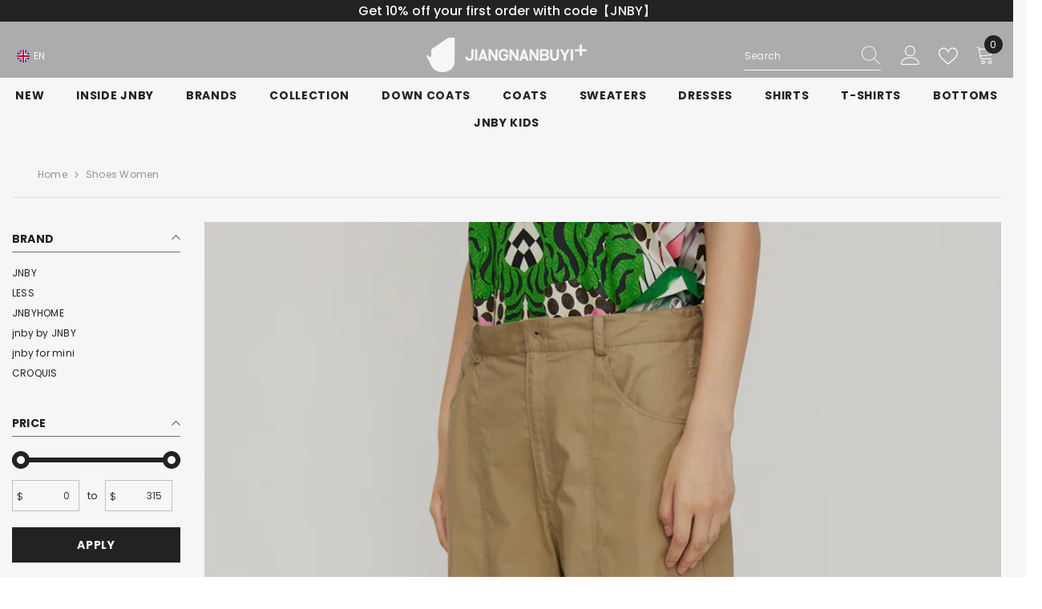

--- FILE ---
content_type: text/html; charset=utf-8
request_url: https://jnbyplus.com/en-gb/collections/shoes
body_size: 90564
content:
<!doctype html><html class="no-js" lang="en">
<script type="text/javascript">
    (function(c,l,a,r,i,t,y){
        c[a]=c[a]||function(){(c[a].q=c[a].q||[]).push(arguments)};
        t=l.createElement(r);t.async=1;t.src="https://www.clarity.ms/tag/"+i;
        y=l.getElementsByTagName(r)[0];y.parentNode.insertBefore(t,y);
    })(window, document, "clarity", "script", "p4w2idbijc");
</script>
    <head>
<script async defer src="https://tools.luckyorange.com/core/lo.js?site-id=2a19e4b0"></script>      
<!-- Google tag (gtag.js) -->
<script async src="https://www.googletagmanager.com/gtag/js?id=AW-11458467726"></script>
<script>
window.dataLayer = window.dataLayer || [];
function gtag(){dataLayer.push(arguments);}
gtag('js', new Date());

gtag('config', 'AW-11458467726');
</script>

<script>
gtag('event', 'conversion', {'send_to': 'AW-11458467726/EZYgCKuajI0ZEI6v6dcq'});
</script>
 
<meta charset="utf-8">
        <meta http-equiv="X-UA-Compatible" content="IE=edge">
        <meta name="viewport" content="width=device-width,initial-scale=1">
        <meta name="theme-color" content="">
        <link rel="canonical" href="https://jnbyplus.com/en-gb/collections/shoes">
        <link rel="canonical" href="https://jnbyplus.com/en-gb/collections/shoes" canonical-shop-url="https://jnbyplus.com/"><link rel="shortcut icon" href="//jnbyplus.com/cdn/shop/files/logo_-01_77a018b5-a82b-4d19-afe6-5fa540ad8df0_32x32.png?v=1683626004" type="image/png"><link rel="preconnect" href="https://cdn.shopify.com" crossorigin>
        <title>Shoes Women  &ndash; JNBYPLUS</title>

<meta property="og:site_name" content="JNBYPLUS">
<meta property="og:url" content="https://jnbyplus.com/en-gb/collections/shoes">
<meta property="og:title" content="Shoes Women">
<meta property="og:type" content="product.group">
<meta property="og:description" content="We convey concept of “Just Naturally Be Yourself”, abbreviated as JNBYPLUS, expressing our fashion design pholosophy “Modern, Vigorous, Charming, Serene” on our clothing. "><meta property="og:image" content="http://jnbyplus.com/cdn/shop/collections/22D0613_3.jpg?v=1668504467">
  <meta property="og:image:secure_url" content="https://jnbyplus.com/cdn/shop/collections/22D0613_3.jpg?v=1668504467">
  <meta property="og:image:width" content="900">
  <meta property="og:image:height" content="1252"><meta name="twitter:site" content="@JNBY_OFFICIAL"><meta name="twitter:card" content="summary_large_image">
<meta name="twitter:title" content="Shoes Women">
<meta name="twitter:description" content="We convey concept of “Just Naturally Be Yourself”, abbreviated as JNBYPLUS, expressing our fashion design pholosophy “Modern, Vigorous, Charming, Serene” on our clothing. ">

        <script>window.performance && window.performance.mark && window.performance.mark('shopify.content_for_header.start');</script><meta name="google-site-verification" content="b49RaPq31OE_BQQARKkWrVWfKNwb9J4AdA8QReaobY4">
<meta name="google-site-verification" content="Aq2aLMUJZEIW7oeG38N_MWYCqzja_ypde4LplvWLHSw">
<meta name="facebook-domain-verification" content="zuvcvntzk6ausxr2kkbcyaqb649njp">
<meta id="shopify-digital-wallet" name="shopify-digital-wallet" content="/52364148904/digital_wallets/dialog">
<meta name="shopify-checkout-api-token" content="afa932b64229800e919ad7cb0d40da3f">
<meta id="in-context-paypal-metadata" data-shop-id="52364148904" data-venmo-supported="false" data-environment="production" data-locale="en_US" data-paypal-v4="true" data-currency="USD">
<link rel="alternate" type="application/atom+xml" title="Feed" href="/en-gb/collections/shoes.atom" />
<link rel="alternate" hreflang="x-default" href="https://jnbyplus.com/collections/shoes">
<link rel="alternate" hreflang="en-GB" href="https://jnbyplus.com/en-gb/collections/shoes">
<link rel="alternate" hreflang="en-CA" href="https://jnbyplus.com/en-ca/collections/shoes">
<link rel="alternate" hreflang="en-JP" href="https://jnbyplus.com/en-jp/collections/shoes">
<link rel="alternate" hreflang="en-US" href="https://jnbyplus.com/collections/shoes">
<link rel="alternate" type="application/json+oembed" href="https://jnbyplus.com/en-gb/collections/shoes.oembed">
<script async="async" src="/checkouts/internal/preloads.js?locale=en-GB"></script>
<script id="shopify-features" type="application/json">{"accessToken":"afa932b64229800e919ad7cb0d40da3f","betas":["rich-media-storefront-analytics"],"domain":"jnbyplus.com","predictiveSearch":true,"shopId":52364148904,"locale":"en"}</script>
<script>var Shopify = Shopify || {};
Shopify.shop = "jnby-en.myshopify.com";
Shopify.locale = "en";
Shopify.currency = {"active":"USD","rate":"1.0"};
Shopify.country = "GB";
Shopify.theme = {"name":"11\/11首页","id":154581369081,"schema_name":"Ella","schema_version":"6.5.5","theme_store_id":null,"role":"main"};
Shopify.theme.handle = "null";
Shopify.theme.style = {"id":null,"handle":null};
Shopify.cdnHost = "jnbyplus.com/cdn";
Shopify.routes = Shopify.routes || {};
Shopify.routes.root = "/en-gb/";</script>
<script type="module">!function(o){(o.Shopify=o.Shopify||{}).modules=!0}(window);</script>
<script>!function(o){function n(){var o=[];function n(){o.push(Array.prototype.slice.apply(arguments))}return n.q=o,n}var t=o.Shopify=o.Shopify||{};t.loadFeatures=n(),t.autoloadFeatures=n()}(window);</script>
<script id="shop-js-analytics" type="application/json">{"pageType":"collection"}</script>
<script defer="defer" async type="module" src="//jnbyplus.com/cdn/shopifycloud/shop-js/modules/v2/client.init-shop-cart-sync_WVOgQShq.en.esm.js"></script>
<script defer="defer" async type="module" src="//jnbyplus.com/cdn/shopifycloud/shop-js/modules/v2/chunk.common_C_13GLB1.esm.js"></script>
<script defer="defer" async type="module" src="//jnbyplus.com/cdn/shopifycloud/shop-js/modules/v2/chunk.modal_CLfMGd0m.esm.js"></script>
<script type="module">
  await import("//jnbyplus.com/cdn/shopifycloud/shop-js/modules/v2/client.init-shop-cart-sync_WVOgQShq.en.esm.js");
await import("//jnbyplus.com/cdn/shopifycloud/shop-js/modules/v2/chunk.common_C_13GLB1.esm.js");
await import("//jnbyplus.com/cdn/shopifycloud/shop-js/modules/v2/chunk.modal_CLfMGd0m.esm.js");

  window.Shopify.SignInWithShop?.initShopCartSync?.({"fedCMEnabled":true,"windoidEnabled":true});

</script>
<script>(function() {
  var isLoaded = false;
  function asyncLoad() {
    if (isLoaded) return;
    isLoaded = true;
    var urls = ["https:\/\/app.kiwisizing.com\/web\/js\/dist\/kiwiSizing\/plugin\/SizingPlugin.prod.js?v=331\u0026shop=jnby-en.myshopify.com","https:\/\/static.shareasale.com\/json\/shopify\/deduplication.js?shop=jnby-en.myshopify.com","https:\/\/static.shareasale.com\/json\/shopify\/shareasale-tracking.js?sasmid=117592\u0026ssmtid=19038\u0026shop=jnby-en.myshopify.com","https:\/\/js.smile.io\/v1\/smile-shopify.js?shop=jnby-en.myshopify.com","https:\/\/cdn2.hextom.com\/js\/smartpushmarketing.js?shop=jnby-en.myshopify.com"];
    for (var i = 0; i < urls.length; i++) {
      var s = document.createElement('script');
      s.type = 'text/javascript';
      s.async = true;
      s.src = urls[i];
      var x = document.getElementsByTagName('script')[0];
      x.parentNode.insertBefore(s, x);
    }
  };
  if(window.attachEvent) {
    window.attachEvent('onload', asyncLoad);
  } else {
    window.addEventListener('load', asyncLoad, false);
  }
})();</script>
<script id="__st">var __st={"a":52364148904,"offset":-18000,"reqid":"7e95f76c-a079-450a-b2ba-0df33fdb2f1d-1769693653","pageurl":"jnbyplus.com\/en-gb\/collections\/shoes","u":"a45c5821bfa2","p":"collection","rtyp":"collection","rid":241616388264};</script>
<script>window.ShopifyPaypalV4VisibilityTracking = true;</script>
<script id="captcha-bootstrap">!function(){'use strict';const t='contact',e='account',n='new_comment',o=[[t,t],['blogs',n],['comments',n],[t,'customer']],c=[[e,'customer_login'],[e,'guest_login'],[e,'recover_customer_password'],[e,'create_customer']],r=t=>t.map((([t,e])=>`form[action*='/${t}']:not([data-nocaptcha='true']) input[name='form_type'][value='${e}']`)).join(','),a=t=>()=>t?[...document.querySelectorAll(t)].map((t=>t.form)):[];function s(){const t=[...o],e=r(t);return a(e)}const i='password',u='form_key',d=['recaptcha-v3-token','g-recaptcha-response','h-captcha-response',i],f=()=>{try{return window.sessionStorage}catch{return}},m='__shopify_v',_=t=>t.elements[u];function p(t,e,n=!1){try{const o=window.sessionStorage,c=JSON.parse(o.getItem(e)),{data:r}=function(t){const{data:e,action:n}=t;return t[m]||n?{data:e,action:n}:{data:t,action:n}}(c);for(const[e,n]of Object.entries(r))t.elements[e]&&(t.elements[e].value=n);n&&o.removeItem(e)}catch(o){console.error('form repopulation failed',{error:o})}}const l='form_type',E='cptcha';function T(t){t.dataset[E]=!0}const w=window,h=w.document,L='Shopify',v='ce_forms',y='captcha';let A=!1;((t,e)=>{const n=(g='f06e6c50-85a8-45c8-87d0-21a2b65856fe',I='https://cdn.shopify.com/shopifycloud/storefront-forms-hcaptcha/ce_storefront_forms_captcha_hcaptcha.v1.5.2.iife.js',D={infoText:'Protected by hCaptcha',privacyText:'Privacy',termsText:'Terms'},(t,e,n)=>{const o=w[L][v],c=o.bindForm;if(c)return c(t,g,e,D).then(n);var r;o.q.push([[t,g,e,D],n]),r=I,A||(h.body.append(Object.assign(h.createElement('script'),{id:'captcha-provider',async:!0,src:r})),A=!0)});var g,I,D;w[L]=w[L]||{},w[L][v]=w[L][v]||{},w[L][v].q=[],w[L][y]=w[L][y]||{},w[L][y].protect=function(t,e){n(t,void 0,e),T(t)},Object.freeze(w[L][y]),function(t,e,n,w,h,L){const[v,y,A,g]=function(t,e,n){const i=e?o:[],u=t?c:[],d=[...i,...u],f=r(d),m=r(i),_=r(d.filter((([t,e])=>n.includes(e))));return[a(f),a(m),a(_),s()]}(w,h,L),I=t=>{const e=t.target;return e instanceof HTMLFormElement?e:e&&e.form},D=t=>v().includes(t);t.addEventListener('submit',(t=>{const e=I(t);if(!e)return;const n=D(e)&&!e.dataset.hcaptchaBound&&!e.dataset.recaptchaBound,o=_(e),c=g().includes(e)&&(!o||!o.value);(n||c)&&t.preventDefault(),c&&!n&&(function(t){try{if(!f())return;!function(t){const e=f();if(!e)return;const n=_(t);if(!n)return;const o=n.value;o&&e.removeItem(o)}(t);const e=Array.from(Array(32),(()=>Math.random().toString(36)[2])).join('');!function(t,e){_(t)||t.append(Object.assign(document.createElement('input'),{type:'hidden',name:u})),t.elements[u].value=e}(t,e),function(t,e){const n=f();if(!n)return;const o=[...t.querySelectorAll(`input[type='${i}']`)].map((({name:t})=>t)),c=[...d,...o],r={};for(const[a,s]of new FormData(t).entries())c.includes(a)||(r[a]=s);n.setItem(e,JSON.stringify({[m]:1,action:t.action,data:r}))}(t,e)}catch(e){console.error('failed to persist form',e)}}(e),e.submit())}));const S=(t,e)=>{t&&!t.dataset[E]&&(n(t,e.some((e=>e===t))),T(t))};for(const o of['focusin','change'])t.addEventListener(o,(t=>{const e=I(t);D(e)&&S(e,y())}));const B=e.get('form_key'),M=e.get(l),P=B&&M;t.addEventListener('DOMContentLoaded',(()=>{const t=y();if(P)for(const e of t)e.elements[l].value===M&&p(e,B);[...new Set([...A(),...v().filter((t=>'true'===t.dataset.shopifyCaptcha))])].forEach((e=>S(e,t)))}))}(h,new URLSearchParams(w.location.search),n,t,e,['guest_login'])})(!0,!0)}();</script>
<script integrity="sha256-4kQ18oKyAcykRKYeNunJcIwy7WH5gtpwJnB7kiuLZ1E=" data-source-attribution="shopify.loadfeatures" defer="defer" src="//jnbyplus.com/cdn/shopifycloud/storefront/assets/storefront/load_feature-a0a9edcb.js" crossorigin="anonymous"></script>
<script data-source-attribution="shopify.dynamic_checkout.dynamic.init">var Shopify=Shopify||{};Shopify.PaymentButton=Shopify.PaymentButton||{isStorefrontPortableWallets:!0,init:function(){window.Shopify.PaymentButton.init=function(){};var t=document.createElement("script");t.src="https://jnbyplus.com/cdn/shopifycloud/portable-wallets/latest/portable-wallets.en.js",t.type="module",document.head.appendChild(t)}};
</script>
<script data-source-attribution="shopify.dynamic_checkout.buyer_consent">
  function portableWalletsHideBuyerConsent(e){var t=document.getElementById("shopify-buyer-consent"),n=document.getElementById("shopify-subscription-policy-button");t&&n&&(t.classList.add("hidden"),t.setAttribute("aria-hidden","true"),n.removeEventListener("click",e))}function portableWalletsShowBuyerConsent(e){var t=document.getElementById("shopify-buyer-consent"),n=document.getElementById("shopify-subscription-policy-button");t&&n&&(t.classList.remove("hidden"),t.removeAttribute("aria-hidden"),n.addEventListener("click",e))}window.Shopify?.PaymentButton&&(window.Shopify.PaymentButton.hideBuyerConsent=portableWalletsHideBuyerConsent,window.Shopify.PaymentButton.showBuyerConsent=portableWalletsShowBuyerConsent);
</script>
<script data-source-attribution="shopify.dynamic_checkout.cart.bootstrap">document.addEventListener("DOMContentLoaded",(function(){function t(){return document.querySelector("shopify-accelerated-checkout-cart, shopify-accelerated-checkout")}if(t())Shopify.PaymentButton.init();else{new MutationObserver((function(e,n){t()&&(Shopify.PaymentButton.init(),n.disconnect())})).observe(document.body,{childList:!0,subtree:!0})}}));
</script>
<script id='scb4127' type='text/javascript' async='' src='https://jnbyplus.com/cdn/shopifycloud/privacy-banner/storefront-banner.js'></script><link id="shopify-accelerated-checkout-styles" rel="stylesheet" media="screen" href="https://jnbyplus.com/cdn/shopifycloud/portable-wallets/latest/accelerated-checkout-backwards-compat.css" crossorigin="anonymous">
<style id="shopify-accelerated-checkout-cart">
        #shopify-buyer-consent {
  margin-top: 1em;
  display: inline-block;
  width: 100%;
}

#shopify-buyer-consent.hidden {
  display: none;
}

#shopify-subscription-policy-button {
  background: none;
  border: none;
  padding: 0;
  text-decoration: underline;
  font-size: inherit;
  cursor: pointer;
}

#shopify-subscription-policy-button::before {
  box-shadow: none;
}

      </style>
<script id="sections-script" data-sections="header-navigation-plain,header-mobile" defer="defer" src="//jnbyplus.com/cdn/shop/t/100/compiled_assets/scripts.js?v=27982"></script>
<script>window.performance && window.performance.mark && window.performance.mark('shopify.content_for_header.end');</script>
        <style>@import url('https://fonts.googleapis.com/css?family=Poppins:300,300i,400,400i,500,500i,600,600i,700,700i,800,800i&display=swap');
                :root {
        --font-family-1: Poppins;
        --font-family-2: Poppins;

        /* Settings Body */--font-body-family: Poppins;--font-body-size: 12px;--font-body-weight: 400;--body-line-height: 13px;--body-letter-spacing: .02em;

        /* Settings Heading */--font-heading-family: Poppins;--font-heading-size: 16px;--font-heading-weight: 700;--font-heading-style: normal;--heading-line-height: 13px;--heading-letter-spacing: .05em;--heading-text-transform: uppercase;--heading-border-height: 2px;

        /* Menu Lv1 */--font-menu-lv1-family: Poppins;--font-menu-lv1-size: 14px;--font-menu-lv1-weight: 700;--menu-lv1-line-height: 22px;--menu-lv1-letter-spacing: .05em;--menu-lv1-text-transform: uppercase;

        /* Menu Lv2 */--font-menu-lv2-family: Poppins;--font-menu-lv2-size: 12px;--font-menu-lv2-weight: 400;--menu-lv2-line-height: 22px;--menu-lv2-letter-spacing: .02em;--menu-lv2-text-transform: capitalize;

        /* Menu Lv3 */--font-menu-lv3-family: Poppins;--font-menu-lv3-size: 12px;--font-menu-lv3-weight: 400;--menu-lv3-line-height: 22px;--menu-lv3-letter-spacing: .02em;--menu-lv3-text-transform: capitalize;

        /* Mega Menu Lv2 */--font-mega-menu-lv2-family: Poppins;--font-mega-menu-lv2-size: 12px;--font-mega-menu-lv2-weight: 600;--font-mega-menu-lv2-style: normal;--mega-menu-lv2-line-height: 22px;--mega-menu-lv2-letter-spacing: .02em;--mega-menu-lv2-text-transform: uppercase;

        /* Mega Menu Lv3 */--font-mega-menu-lv3-family: Poppins;--font-mega-menu-lv3-size: 12px;--font-mega-menu-lv3-weight: 400;--mega-menu-lv3-line-height: 22px;--mega-menu-lv3-letter-spacing: .02em;--mega-menu-lv3-text-transform: capitalize;

        /* Product Card Title */--product-title-font: Poppins;--product-title-font-size : 12px;--product-title-font-weight : 400;--product-title-line-height: 22px;--product-title-letter-spacing: .02em;--product-title-line-text : 2;--product-title-text-transform : capitalize;--product-title-margin-bottom: 10px;

        /* Product Card Vendor */--product-vendor-font: Poppins;--product-vendor-font-size : 12px;--product-vendor-font-weight : 400;--product-vendor-font-style : normal;--product-vendor-line-height: 22px;--product-vendor-letter-spacing: .02em;--product-vendor-text-transform : uppercase;--product-vendor-margin-bottom: 0px;--product-vendor-margin-top: 0px;

        /* Product Card Price */--product-price-font: Poppins;--product-price-font-size : 14px;--product-price-font-weight : 600;--product-price-line-height: 22px;--product-price-letter-spacing: .02em;--product-price-margin-top: 0px;--product-price-margin-bottom: 13px;

        /* Product Card Badge */--badge-font: Poppins;--badge-font-size : 12px;--badge-font-weight : 400;--badge-text-transform : capitalize;--badge-letter-spacing: .02em;--badge-line-height: 20px;--badge-border-radius: 0px;--badge-padding-top: 0px;--badge-padding-bottom: 0px;--badge-padding-left-right: 8px;--badge-postion-top: 0px;--badge-postion-left-right: 0px;

        /* Product Quickview */
        --product-quickview-font-size : 12px; --product-quickview-line-height: 23px; --product-quickview-border-radius: 1px; --product-quickview-padding-top: 0px; --product-quickview-padding-bottom: 0px; --product-quickview-padding-left-right: 7px; --product-quickview-sold-out-product: #e95144;--product-quickview-box-shadow: none;/* Blog Card Tile */--blog-title-font: Poppins;--blog-title-font-size : 20px; --blog-title-font-weight : 700; --blog-title-line-height: 29px; --blog-title-letter-spacing: .09em; --blog-title-text-transform : uppercase;

        /* Blog Card Info (Date, Author) */--blog-info-font: Poppins;--blog-info-font-size : 14px; --blog-info-font-weight : 400; --blog-info-line-height: 20px; --blog-info-letter-spacing: .02em; --blog-info-text-transform : uppercase;

        /* Button 1 */--btn-1-font-family: Poppins;--btn-1-font-size: 14px; --btn-1-font-weight: 700; --btn-1-text-transform: uppercase; --btn-1-line-height: 22px; --btn-1-letter-spacing: .05em; --btn-1-text-align: center; --btn-1-border-radius: 0px; --btn-1-border-width: 1px; --btn-1-border-style: solid; --btn-1-padding-top: 10px; --btn-1-padding-bottom: 10px; --btn-1-horizontal-length: 0px; --btn-1-vertical-length: 0px; --btn-1-blur-radius: 0px; --btn-1-spread: 0px;
        --btn-1-all-bg-opacity-hover: rgba(0, 0, 0, 0.5);--btn-1-inset: ;/* Button 2 */--btn-2-font-family: Poppins;--btn-2-font-size: 18px; --btn-2-font-weight: 700; --btn-2-text-transform: uppercase; --btn-2-line-height: 23px; --btn-2-letter-spacing: .05em; --btn-2-text-align: right; --btn-2-border-radius: 6px; --btn-2-border-width: 1px; --btn-2-border-style: solid; --btn-2-padding-top: 20px; --btn-2-padding-bottom: 20px; --btn-2-horizontal-length: 0px; --btn-2-vertical-length: 0px; --btn-2-blur-radius: 0px; --btn-2-spread: 0px;
        --btn-2-all-bg-opacity: rgba(25, 145, 226, 0.5);--btn-2-all-bg-opacity-hover: rgba(0, 0, 0, 0.5);--btn-2-inset: ;/* Button 3 */--btn-3-font-family: Poppins;--btn-3-font-size: 14px; --btn-3-font-weight: 700; --btn-3-text-transform: uppercase; --btn-3-line-height: 22px; --btn-3-letter-spacing: .05em; --btn-3-text-align: center; --btn-3-border-radius: 0px; --btn-3-border-width: 1px; --btn-3-border-style: solid; --btn-3-padding-top: 10px; --btn-3-padding-bottom: 10px; --btn-3-horizontal-length: 0px; --btn-3-vertical-length: 0px; --btn-3-blur-radius: 0px; --btn-3-spread: 0px;
        --btn-3-all-bg-opacity: rgba(0, 0, 0, 0.1);--btn-3-all-bg-opacity-hover: rgba(0, 0, 0, 0.1);--btn-3-inset: ;/* Footer Heading */--footer-heading-font-family: Poppins;--footer-heading-font-size : 15px; --footer-heading-font-weight : 600; --footer-heading-line-height : 22px; --footer-heading-letter-spacing : .05em; --footer-heading-text-transform : uppercase;

        /* Footer Link */--footer-link-font-family: Poppins;--footer-link-font-size : 12px; --footer-link-font-weight : ; --footer-link-line-height : 28px; --footer-link-letter-spacing : .02em; --footer-link-text-transform : capitalize;

        /* Page Title */--font-page-title-family: Poppins;--font-page-title-size: 20px; --font-page-title-weight: 700; --font-page-title-style: normal; --page-title-line-height: 20px; --page-title-letter-spacing: .05em; --page-title-text-transform: uppercase;

        /* Font Product Tab Title */
        --font-tab-type-1: Poppins; --font-tab-type-2: Poppins;

        /* Text Size */
        --text-size-font-size : 10px; --text-size-font-weight : 400; --text-size-line-height : 22px; --text-size-letter-spacing : 0; --text-size-text-transform : uppercase; --text-size-color : #787878;

        /* Font Weight */
        --font-weight-normal: 400; --font-weight-medium: 500; --font-weight-semibold: 600; --font-weight-bold: 700; --font-weight-bolder: 800; --font-weight-black: 900;

        /* Radio Button */
        --form-label-checkbox-before-bg: #fff; --form-label-checkbox-before-border: #cecece; --form-label-checkbox-before-bg-checked: #000;

        /* Conatiner */
        --body-custom-width-container: 1600px;

        /* Layout Boxed */
        --color-background-layout-boxed: #f8f8f8;/* Arrow */
        --position-horizontal-slick-arrow: 0;

        /* General Color*/
        --color-text: #232323; --color-text2: #969696; --color-global: #232323; --color-white: #FFFFFF; --color-grey: #868686; --color-black: #202020; --color-base-text-rgb: 35, 35, 35; --color-base-text2-rgb: 150, 150, 150; --color-background: #ffffff; --color-background-rgb: 255, 255, 255; --color-background-overylay: rgba(255, 255, 255, 0.9); --color-base-accent-text: ; --color-base-accent-1: ; --color-base-accent-2: ; --color-link: #232323; --color-link-hover: #232323; --color-error: #D93333; --color-error-bg: #FCEEEE; --color-success: #5A5A5A; --color-success-bg: #DFF0D8; --color-info: #202020; --color-info-bg: #FFF2DD; --color-link-underline: rgba(35, 35, 35, 0.5); --color-breadcrumb: #999999; --colors-breadcrumb-hover: #232323;--colors-breadcrumb-active: #999999; --border-global: #e6e6e6; --bg-global: #fafafa; --bg-planceholder: #fafafa; --color-warning: #fff; --bg-warning: #e0b252; --color-background-10 : #e9e9e9; --color-background-20 : #d3d3d3; --color-background-30 : #bdbdbd; --color-background-50 : #919191; --color-background-global : #919191;

        /* Arrow Color */
        --arrow-color: #323232; --arrow-background-color: #fff; --arrow-border-color: #ccc;--arrow-color-hover: #323232;--arrow-background-color-hover: #f8f8f8;--arrow-border-color-hover: #f8f8f8;--arrow-width: 35px;--arrow-height: 35px;--arrow-size: px;--arrow-size-icon: 17px;--arrow-border-radius: 50%;--arrow-border-width: 1px;--arrow-width-half: -17px;

        /* Pagination Color */
        --pagination-item-color: #3c3c3c; --pagination-item-color-active: #3c3c3c; --pagination-item-bg-color: #fff;--pagination-item-bg-color-active: #fff;--pagination-item-border-color: #fff;--pagination-item-border-color-active: #ffffff;--pagination-arrow-color: #3c3c3c;--pagination-arrow-color-active: #3c3c3c;--pagination-arrow-bg-color: #fff;--pagination-arrow-bg-color-active: #fff;--pagination-arrow-border-color: #fff;--pagination-arrow-border-color-active: #fff;

        /* Dots Color */
        --dots-color: transparent;--dots-border-color: #323232;--dots-color-active: #323232;--dots-border-color-active: #323232;--dots-style2-background-opacity: #00000050;--dots-width: 12px;--dots-height: 12px;

        /* Button Color */
        --btn-1-color: #FFFFFF;--btn-1-bg: #232323;--btn-1-border: #232323;--btn-1-color-hover: #232323;--btn-1-bg-hover: #ffffff;--btn-1-border-hover: #232323;
        --btn-2-color: #232323;--btn-2-bg: #FFFFFF;--btn-2-border: #727272;--btn-2-color-hover: #FFFFFF;--btn-2-bg-hover: #232323;--btn-2-border-hover: #232323;
        --btn-3-color: #FFFFFF;--btn-3-bg: #e9514b;--btn-3-border: #e9514b;--btn-3-color-hover: #ffffff;--btn-3-bg-hover: #e9514b;--btn-3-border-hover: #e9514b;
        --anchor-transition: all ease .3s;--bg-white: #ffffff;--bg-black: #000000;--bg-grey: #808080;--icon: var(--color-text);--text-cart: #3c3c3c;--duration-short: 100ms;--duration-default: 350ms;--duration-long: 500ms;--form-input-bg: #ffffff;--form-input-border: #c7c7c7;--form-input-color: #232323;--form-input-placeholder: #868686;--form-label: #232323;

        --new-badge-color: #232323;--new-badge-bg: #FFFFFF;--sale-badge-color: #ffffff;--sale-badge-bg: #e95144;--sold-out-badge-color: #ffffff;--sold-out-badge-bg: #c1c1c1;--custom-badge-color: #ffffff;--custom-badge-bg: #ffbb49;--bundle-badge-color: #ffffff;--bundle-badge-bg: #232323;
        
        --product-title-color : #232323;--product-title-color-hover : #232323;--product-vendor-color : #969696;--product-price-color : #232323;--product-sale-price-color : #e95144;--product-compare-price-color : #969696;--product-review-full-color : #000000;--product-review-empty-color : #A4A4A4;

        --product-swatch-border : #cbcbcb;--product-swatch-border-active : #232323;--product-swatch-width : 40px;--product-swatch-height : 40px;--product-swatch-border-radius : 0px;--product-swatch-color-width : 40px;--product-swatch-color-height : 40px;--product-swatch-color-border-radius : 20px;

        --product-wishlist-color : #000000;--product-wishlist-bg : #ffffff;--product-wishlist-border : transparent;--product-wishlist-color-added : #ffffff;--product-wishlist-bg-added : #000000;--product-wishlist-border-added : transparent;--product-compare-color : #000000;--product-compare-bg : #FFFFFF;--product-compare-color-added : #D12442; --product-compare-bg-added : #FFFFFF; --product-hot-stock-text-color : #d62828; --product-quick-view-color : #000000; --product-cart-image-fit : contain; --product-title-variant-font-size: 16px;--product-quick-view-bg: rgba(255, 255, 255, 0.9);--product-quick-view-bg-above-button: rgba(255, 255, 255, 0.7);--product-quick-view-color-hover : #FFFFFF;--product-quick-view-bg-hover : #000000;--product-action-color : #232323;--product-action-bg : #ffffff;--product-action-border : #000000;--product-action-color-hover : #FFFFFF;--product-action-bg-hover : #232323;--product-action-border-hover : #232323;

        /* Multilevel Category Filter */
        --color-label-multiLevel-categories: #232323;--bg-label-multiLevel-categories: #fff;--color-button-multiLevel-categories: #fff;--bg-button-multiLevel-categories: #ff8b21;--border-button-multiLevel-categories: transparent;--hover-color-button-multiLevel-categories: #fff;--hover-bg-button-multiLevel-categories: #ff8b21;--cart-item-bg : #ffffff;--cart-item-border : #e8e8e8;--cart-item-border-width : 1px;--cart-item-border-style : solid;--free-shipping-height : 10px;--free-shipping-border-radius : 20px;--free-shipping-color : #727272; --free-shipping-bg : #ededed;--free-shipping-bg-1: #e95144;--free-shipping-bg-2: #ffc206;--free-shipping-bg-3: #69c69c;--free-shipping-bg-4: #69c69c; --free-shipping-min-height : 20.0px;--w-product-swatch-custom: 30px;--h-product-swatch-custom: 30px;--w-product-swatch-custom-mb: 20px;--h-product-swatch-custom-mb: 20px;--font-size-product-swatch-more: 12px;--swatch-border : #cbcbcb;--swatch-border-active : #232323;

        --variant-size: #232323;--variant-size-border: #e7e7e7;--variant-size-bg: #ffffff;--variant-size-hover: #ffffff;--variant-size-border-hover: #232323;--variant-size-bg-hover: #232323;--variant-bg : #ffffff; --variant-color : #232323; --variant-bg-active : #ffffff; --variant-color-active : #232323;

        --fontsize-text-social: 12px;
        --page-content-distance: 64px;--sidebar-content-distance: 40px;--button-transition-ease: cubic-bezier(.25,.46,.45,.94);

        /* Loading Spinner Color */
        --spinner-top-color: #fc0; --spinner-right-color: #4dd4c6; --spinner-bottom-color: #f00; --spinner-left-color: #f6f6f6;

        /* Product Card Marquee */
        --product-marquee-background-color: ;--product-marquee-text-color: #FFFFFF;--product-marquee-text-size: 14px;--product-marquee-text-mobile-size: 14px;--product-marquee-text-weight: 400;--product-marquee-text-transform: none;--product-marquee-text-style: italic;--product-marquee-speed: ; --product-marquee-line-height: calc(var(--product-marquee-text-mobile-size) * 1.5);
    }
</style>
        <link href="//jnbyplus.com/cdn/shop/t/100/assets/base.css?v=105902737949687929501762767785" rel="stylesheet" type="text/css" media="all" />
<link href="//jnbyplus.com/cdn/shop/t/100/assets/fade-up-animation.css?v=148448505227430981271762767841" rel="stylesheet" type="text/css" media="all" />
<link href="//jnbyplus.com/cdn/shop/t/100/assets/animated.css?v=20469544003889208261762767783" rel="stylesheet" type="text/css" media="all" />
<link href="//jnbyplus.com/cdn/shop/t/100/assets/component-card.css?v=165988649090035490751762767795" rel="stylesheet" type="text/css" media="all" />
<link href="//jnbyplus.com/cdn/shop/t/100/assets/component-loading-overlay.css?v=23413779889692260311762767812" rel="stylesheet" type="text/css" media="all" />
<link href="//jnbyplus.com/cdn/shop/t/100/assets/component-loading-banner.css?v=69637437721896006051762767812" rel="stylesheet" type="text/css" media="all" />
<link href="//jnbyplus.com/cdn/shop/t/100/assets/component-quick-cart.css?v=90055279406307231311762767825" rel="stylesheet" type="text/css" media="all" />
<link rel="stylesheet" href="//jnbyplus.com/cdn/shop/t/100/assets/vendor.css?v=164616260963476715651762767872" media="print" onload="this.media='all'">
<noscript><link href="//jnbyplus.com/cdn/shop/t/100/assets/vendor.css?v=164616260963476715651762767872" rel="stylesheet" type="text/css" media="all" /></noscript>


	<link href="//jnbyplus.com/cdn/shop/t/100/assets/component-card-03.css?v=22685576661930295821762767793" rel="stylesheet" type="text/css" media="all" />


<link href="//jnbyplus.com/cdn/shop/t/100/assets/component-predictive-search.css?v=77492086310679321821762767819" rel="stylesheet" type="text/css" media="all" />
<link rel="stylesheet" href="//jnbyplus.com/cdn/shop/t/100/assets/component-product-form.css?v=140087122189431595481762767821" media="print" onload="this.media='all'">
	<link rel="stylesheet" href="//jnbyplus.com/cdn/shop/t/100/assets/component-review.css?v=100129706126506303331762767828" media="print" onload="this.media='all'">
	<link rel="stylesheet" href="//jnbyplus.com/cdn/shop/t/100/assets/component-price.css?v=26225808262561631281762767819" media="print" onload="this.media='all'">
	<link rel="stylesheet" href="//jnbyplus.com/cdn/shop/t/100/assets/component-badge.css?v=20633729062276667811762767790" media="print" onload="this.media='all'">
	<link rel="stylesheet" href="//jnbyplus.com/cdn/shop/t/100/assets/component-rte.css?v=131583500676987604941762767828" media="print" onload="this.media='all'">
	<link rel="stylesheet" href="//jnbyplus.com/cdn/shop/t/100/assets/component-share.css?v=38383599121620234941762767830" media="print" onload="this.media='all'"><link rel="stylesheet" href="//jnbyplus.com/cdn/shop/t/100/assets/component-newsletter.css?v=111617043413587308161762767817" media="print" onload="this.media='all'">
<link rel="stylesheet" href="//jnbyplus.com/cdn/shop/t/100/assets/component-slider.css?v=37888473738646685221762767831" media="print" onload="this.media='all'">
<link rel="stylesheet" href="//jnbyplus.com/cdn/shop/t/100/assets/component-list-social.css?v=102044711114163579551762767812" media="print" onload="this.media='all'"><noscript><link href="//jnbyplus.com/cdn/shop/t/100/assets/component-product-form.css?v=140087122189431595481762767821" rel="stylesheet" type="text/css" media="all" /></noscript>
	<noscript><link href="//jnbyplus.com/cdn/shop/t/100/assets/component-review.css?v=100129706126506303331762767828" rel="stylesheet" type="text/css" media="all" /></noscript>
	<noscript><link href="//jnbyplus.com/cdn/shop/t/100/assets/component-price.css?v=26225808262561631281762767819" rel="stylesheet" type="text/css" media="all" /></noscript>
	<noscript><link href="//jnbyplus.com/cdn/shop/t/100/assets/component-badge.css?v=20633729062276667811762767790" rel="stylesheet" type="text/css" media="all" /></noscript>
	<noscript><link href="//jnbyplus.com/cdn/shop/t/100/assets/component-rte.css?v=131583500676987604941762767828" rel="stylesheet" type="text/css" media="all" /></noscript>
	<noscript><link href="//jnbyplus.com/cdn/shop/t/100/assets/component-share.css?v=38383599121620234941762767830" rel="stylesheet" type="text/css" media="all" /></noscript><link rel="stylesheet" href="//jnbyplus.com/cdn/shop/t/100/assets/component-product-card-marquee.css?v=93683752463570756441762767820" media="print" onload="this.media='all'">
	<noscript><link href="//jnbyplus.com/cdn/shop/t/100/assets/component-product-card-marquee.css?v=93683752463570756441762767820" rel="stylesheet" type="text/css" media="all" /></noscript><noscript><link href="//jnbyplus.com/cdn/shop/t/100/assets/component-newsletter.css?v=111617043413587308161762767817" rel="stylesheet" type="text/css" media="all" /></noscript>
<noscript><link href="//jnbyplus.com/cdn/shop/t/100/assets/component-slider.css?v=37888473738646685221762767831" rel="stylesheet" type="text/css" media="all" /></noscript>
<noscript><link href="//jnbyplus.com/cdn/shop/t/100/assets/component-list-social.css?v=102044711114163579551762767812" rel="stylesheet" type="text/css" media="all" /></noscript>

<style type="text/css">
	.nav-title-mobile {display: none;}.list-menu--disclosure{display: none;position: absolute;min-width: 100%;width: 22rem;background-color: var(--bg-white);box-shadow: 0 1px 4px 0 rgb(0 0 0 / 15%);padding: 5px 0 5px 20px;opacity: 0;visibility: visible;pointer-events: none;transition: opacity var(--duration-default) ease, transform var(--duration-default) ease;}.list-menu--disclosure-2{margin-left: calc(100% - 15px);z-index: 2;top: -5px;}.list-menu--disclosure:focus {outline: none;}.list-menu--disclosure.localization-selector {max-height: 18rem;overflow: auto;width: 10rem;padding: 0.5rem;}.js menu-drawer > details > summary::before, .js menu-drawer > details[open]:not(.menu-opening) > summary::before {content: '';position: absolute;cursor: default;width: 100%;height: calc(100vh - 100%);height: calc(var(--viewport-height, 100vh) - (var(--header-bottom-position, 100%)));top: 100%;left: 0;background: var(--color-foreground-50);opacity: 0;visibility: hidden;z-index: 2;transition: opacity var(--duration-default) ease,visibility var(--duration-default) ease;}menu-drawer > details[open] > summary::before {visibility: visible;opacity: 1;}.menu-drawer {position: absolute;transform: translateX(-100%);visibility: hidden;z-index: 3;left: 0;top: 100%;width: 100%;max-width: calc(100vw - 4rem);padding: 0;border: 0.1rem solid var(--color-background-10);border-left: 0;border-bottom: 0;background-color: var(--bg-white);overflow-x: hidden;}.js .menu-drawer {height: calc(100vh - 100%);height: calc(var(--viewport-height, 100vh) - (var(--header-bottom-position, 100%)));}.js details[open] > .menu-drawer, .js details[open] > .menu-drawer__submenu {transition: transform var(--duration-default) ease, visibility var(--duration-default) ease;}.no-js details[open] > .menu-drawer, .js details[open].menu-opening > .menu-drawer, details[open].menu-opening > .menu-drawer__submenu {transform: translateX(0);visibility: visible;}@media screen and (min-width: 750px) {.menu-drawer {width: 40rem;}.no-js .menu-drawer {height: auto;}}.menu-drawer__inner-container {position: relative;height: 100%;}.menu-drawer__navigation-container {display: grid;grid-template-rows: 1fr auto;align-content: space-between;overflow-y: auto;height: 100%;}.menu-drawer__navigation {padding: 0 0 5.6rem 0;}.menu-drawer__inner-submenu {height: 100%;overflow-x: hidden;overflow-y: auto;}.no-js .menu-drawer__navigation {padding: 0;}.js .menu-drawer__menu li {width: 100%;border-bottom: 1px solid #e6e6e6;overflow: hidden;}.menu-drawer__menu-item{line-height: var(--body-line-height);letter-spacing: var(--body-letter-spacing);padding: 10px 20px 10px 15px;cursor: pointer;display: flex;align-items: center;justify-content: space-between;}.menu-drawer__menu-item .label{display: inline-block;vertical-align: middle;font-size: calc(var(--font-body-size) - 4px);font-weight: var(--font-weight-normal);letter-spacing: var(--body-letter-spacing);height: 20px;line-height: 20px;margin: 0 0 0 10px;padding: 0 5px;text-transform: uppercase;text-align: center;position: relative;}.menu-drawer__menu-item .label:before{content: "";position: absolute;border: 5px solid transparent;top: 50%;left: -9px;transform: translateY(-50%);}.menu-drawer__menu-item > .icon{width: 24px;height: 24px;margin: 0 10px 0 0;}.menu-drawer__menu-item > .symbol {position: absolute;right: 20px;top: 50%;transform: translateY(-50%);display: flex;align-items: center;justify-content: center;font-size: 0;pointer-events: none;}.menu-drawer__menu-item > .symbol .icon{width: 14px;height: 14px;opacity: .6;}.menu-mobile-icon .menu-drawer__menu-item{justify-content: flex-start;}.no-js .menu-drawer .menu-drawer__menu-item > .symbol {display: none;}.js .menu-drawer__submenu {position: absolute;top: 0;width: 100%;bottom: 0;left: 0;background-color: var(--bg-white);z-index: 1;transform: translateX(100%);visibility: hidden;}.js .menu-drawer__submenu .menu-drawer__submenu {overflow-y: auto;}.menu-drawer__close-button {display: block;width: 100%;padding: 10px 15px;background-color: transparent;border: none;background: #f6f8f9;position: relative;}.menu-drawer__close-button .symbol{position: absolute;top: auto;left: 20px;width: auto;height: 22px;z-index: 10;display: flex;align-items: center;justify-content: center;font-size: 0;pointer-events: none;}.menu-drawer__close-button .icon {display: inline-block;vertical-align: middle;width: 18px;height: 18px;transform: rotate(180deg);}.menu-drawer__close-button .text{max-width: calc(100% - 50px);white-space: nowrap;overflow: hidden;text-overflow: ellipsis;display: inline-block;vertical-align: top;width: 100%;margin: 0 auto;}.no-js .menu-drawer__close-button {display: none;}.menu-drawer__utility-links {padding: 2rem;}.menu-drawer__account {display: inline-flex;align-items: center;text-decoration: none;padding: 1.2rem;margin-left: -1.2rem;font-size: 1.4rem;}.menu-drawer__account .icon-account {height: 2rem;width: 2rem;margin-right: 1rem;}.menu-drawer .list-social {justify-content: flex-start;margin-left: -1.25rem;margin-top: 2rem;}.menu-drawer .list-social:empty {display: none;}.menu-drawer .list-social__link {padding: 1.3rem 1.25rem;}

	/* Style General */
	.d-block{display: block}.d-inline-block{display: inline-block}.d-flex{display: flex}.d-none {display: none}.d-grid{display: grid}.ver-alg-mid {vertical-align: middle}.ver-alg-top{vertical-align: top}
	.flex-jc-start{justify-content:flex-start}.flex-jc-end{justify-content:flex-end}.flex-jc-center{justify-content:center}.flex-jc-between{justify-content:space-between}.flex-jc-stretch{justify-content:stretch}.flex-align-start{align-items: flex-start}.flex-align-center{align-items: center}.flex-align-end{align-items: flex-end}.flex-align-stretch{align-items:stretch}.flex-wrap{flex-wrap: wrap}.flex-nowrap{flex-wrap: nowrap}.fd-row{flex-direction:row}.fd-row-reverse{flex-direction:row-reverse}.fd-column{flex-direction:column}.fd-column-reverse{flex-direction:column-reverse}.fg-0{flex-grow:0}.fs-0{flex-shrink:0}.gap-15{gap:15px}.gap-30{gap:30px}.gap-col-30{column-gap:30px}
	.p-relative{position:relative}.p-absolute{position:absolute}.p-static{position:static}.p-fixed{position:fixed;}
	.zi-1{z-index:1}.zi-2{z-index:2}.zi-3{z-index:3}.zi-5{z-index:5}.zi-6{z-index:6}.zi-7{z-index:7}.zi-9{z-index:9}.zi-10{z-index:10}.zi-99{z-index:99} .zi-100{z-index:100} .zi-101{z-index:101}
	.top-0{top:0}.top-100{top:100%}.top-auto{top:auto}.left-0{left:0}.left-auto{left:auto}.right-0{right:0}.right-auto{right:auto}.bottom-0{bottom:0}
	.middle-y{top:50%;transform:translateY(-50%)}.middle-x{left:50%;transform:translateX(-50%)}
	.opacity-0{opacity:0}.opacity-1{opacity:1}
	.o-hidden{overflow:hidden}.o-visible{overflow:visible}.o-unset{overflow:unset}.o-x-hidden{overflow-x:hidden}.o-y-auto{overflow-y:auto;}
	.pt-0{padding-top:0}.pt-2{padding-top:2px}.pt-5{padding-top:5px}.pt-10{padding-top:10px}.pt-10-imp{padding-top:10px !important}.pt-12{padding-top:12px}.pt-16{padding-top:16px}.pt-20{padding-top:20px}.pt-24{padding-top:24px}.pt-30{padding-top:30px}.pt-32{padding-top:32px}.pt-36{padding-top:36px}.pt-48{padding-top:48px}.pb-0{padding-bottom:0}.pb-5{padding-bottom:5px}.pb-10{padding-bottom:10px}.pb-10-imp{padding-bottom:10px !important}.pb-12{padding-bottom:12px}.pb-15{padding-bottom:15px}.pb-16{padding-bottom:16px}.pb-18{padding-bottom:18px}.pb-20{padding-bottom:20px}.pb-24{padding-bottom:24px}.pb-32{padding-bottom:32px}.pb-40{padding-bottom:40px}.pb-48{padding-bottom:48px}.pb-50{padding-bottom:50px}.pb-80{padding-bottom:80px}.pb-84{padding-bottom:84px}.pr-0{padding-right:0}.pr-5{padding-right: 5px}.pr-10{padding-right:10px}.pr-20{padding-right:20px}.pr-24{padding-right:24px}.pr-30{padding-right:30px}.pr-36{padding-right:36px}.pr-80{padding-right:80px}.pl-0{padding-left:0}.pl-12{padding-left:12px}.pl-20{padding-left:20px}.pl-24{padding-left:24px}.pl-36{padding-left:36px}.pl-48{padding-left:48px}.pl-52{padding-left:52px}.pl-80{padding-left:80px}.p-zero{padding:0}
	.m-lr-auto{margin:0 auto}.m-zero{margin:0}.ml-auto{margin-left:auto}.ml-0{margin-left:0}.ml-5{margin-left:5px}.ml-15{margin-left:15px}.ml-20{margin-left:20px}.ml-30{margin-left:30px}.mr-auto{margin-right:auto}.mr-0{margin-right:0}.mr-5{margin-right:5px}.mr-10{margin-right:10px}.mr-20{margin-right:20px}.mr-30{margin-right:30px}.mt-0{margin-top: 0}.mt-10{margin-top: 10px}.mt-15{margin-top: 15px}.mt-20{margin-top: 20px}.mt-25{margin-top: 25px}.mt-30{margin-top: 30px}.mt-40{margin-top: 40px}.mt-45{margin-top: 45px}.mb-0{margin-bottom: 0}.mb-5{margin-bottom: 5px}.mb-10{margin-bottom: 10px}.mb-15{margin-bottom: 15px}.mb-18{margin-bottom: 18px}.mb-20{margin-bottom: 20px}.mb-30{margin-bottom: 30px}
	.h-0{height:0}.h-100{height:100%}.h-100v{height:100vh}.h-auto{height:auto}.mah-100{max-height:100%}.mih-15{min-height: 15px}.mih-none{min-height: unset}.lih-15{line-height: 15px}
	.w-50pc{width:50%}.w-100{width:100%}.w-100v{width:100vw}.maw-100{max-width:100%}.maw-300{max-width:300px}.maw-480{max-width: 480px}.maw-780{max-width: 780px}.w-auto{width:auto}.minw-auto{min-width: auto}.min-w-100{min-width: 100px}
	.float-l{float:left}.float-r{float:right}
	.b-zero{border:none}.br-50p{border-radius:50%}.br-zero{border-radius:0}.br-2{border-radius:2px}.bg-none{background: none}
	.stroke-w-0{stroke-width: 0px}.stroke-w-1h{stroke-width: 0.5px}.stroke-w-1{stroke-width: 1px}.stroke-w-3{stroke-width: 3px}.stroke-w-5{stroke-width: 5px}.stroke-w-7 {stroke-width: 7px}.stroke-w-10 {stroke-width: 10px}.stroke-w-12 {stroke-width: 12px}.stroke-w-15 {stroke-width: 15px}.stroke-w-20 {stroke-width: 20px}.stroke-w-25 {stroke-width: 25px}.stroke-w-30{stroke-width: 30px}.stroke-w-32 {stroke-width: 32px}.stroke-w-40 {stroke-width: 40px}
	.w-21{width: 21px}.w-23{width: 23px}.w-24{width: 24px}.h-22{height: 22px}.h-23{height: 23px}.h-24{height: 24px}.w-h-16{width: 16px;height: 16px}.w-h-17{width: 17px;height: 17px}.w-h-18 {width: 18px;height: 18px}.w-h-19{width: 19px;height: 19px}.w-h-20 {width: 20px;height: 20px}.w-h-21{width: 21px;height: 21px}.w-h-22 {width: 22px;height: 22px}.w-h-23{width: 23px;height: 23px}.w-h-24 {width: 24px;height: 24px}.w-h-25 {width: 25px;height: 25px}.w-h-26 {width: 26px;height: 26px}.w-h-27 {width: 27px;height: 27px}.w-h-28 {width: 28px;height: 28px}.w-h-29 {width: 29px;height: 29px}.w-h-30 {width: 30px;height: 30px}.w-h-31 {width: 31px;height: 31px}.w-h-32 {width: 32px;height: 32px}.w-h-33 {width: 33px;height: 33px}.w-h-34 {width: 34px;height: 34px}.w-h-35 {width: 35px;height: 35px}.w-h-36 {width: 36px;height: 36px}.w-h-37 {width: 37px;height: 37px}
	.txt-d-none{text-decoration:none}.txt-d-underline{text-decoration:underline}.txt-u-o-1{text-underline-offset: 1px}.txt-u-o-2{text-underline-offset: 2px}.txt-u-o-3{text-underline-offset: 3px}.txt-u-o-4{text-underline-offset: 4px}.txt-u-o-5{text-underline-offset: 5px}.txt-u-o-6{text-underline-offset: 6px}.txt-u-o-8{text-underline-offset: 8px}.txt-u-o-12{text-underline-offset: 12px}.txt-t-up{text-transform:uppercase}.txt-t-cap{text-transform:capitalize}
	.ft-0{font-size: 0}.ft-16{font-size: 16px}.ls-0{letter-spacing: 0}.ls-02{letter-spacing: 0.2em}.ls-05{letter-spacing: 0.5em}.ft-i{font-style: italic}
	.button-effect svg{transition: 0.3s}.button-effect:hover svg{transform: rotate(180deg)}
	.icon-effect:hover svg {transform: scale(1.15)}.icon-effect:hover .icon-search-1 {transform: rotate(-90deg) scale(1.15)}
	.link-effect > span:after {content: "";position: absolute;bottom: -2px;left: 0;height: 1px;width: 100%;transform: scaleX(0);transition: transform var(--duration-default) ease-out;transform-origin: right}
	.link-effect > span:hover:after{transform: scaleX(1);transform-origin: left}
	@media (min-width: 1025px){
		.pl-lg-80{padding-left:80px}.pr-lg-80{padding-right:80px}
	}
</style>
        <script src="//jnbyplus.com/cdn/shop/t/100/assets/vendor.js?v=37601539231953232631762767873" type="text/javascript"></script>
<script src="//jnbyplus.com/cdn/shop/t/100/assets/global.js?v=117862672264894816521762767842" type="text/javascript"></script>
<script src="//jnbyplus.com/cdn/shop/t/100/assets/lazysizes.min.js?v=122719776364282065531762767857" type="text/javascript"></script>
<!-- <script src="//jnbyplus.com/cdn/shop/t/100/assets/menu.js?v=49849284315874639661762767858" type="text/javascript"></script> --><script src="//jnbyplus.com/cdn/shop/t/100/assets/animations.js?v=158770008500952988021762767784" defer="defer"></script>

<script>
    window.lazySizesConfig = window.lazySizesConfig || {};
    lazySizesConfig.loadMode = 1;
    window.lazySizesConfig.init = false;
    lazySizes.init();

    window.rtl_slick = false;
    window.mobile_menu = 'default';
    window.money_format = '<span class=money>${{amount}} USD</span>';
    window.shop_currency = 'USD';
    window.currencySymbol ="$";
    window.show_multiple_currencies = false;
    window.routes = {
        root: '/en-gb',
        cart: '/en-gb/cart',
        cart_add_url: '/en-gb/cart/add',
        cart_change_url: '/en-gb/cart/change',
        cart_update_url: '/en-gb/cart/update',
        collection_all: '/en-gb/collections/all',
        predictive_search_url: '/en-gb/search/suggest',
        search_url: '/en-gb/search'
    }; 
    window.button_load_more = {
        default: `Show more`,
        loading: `Loading...`,
        view_all: `View All Collection`,
        no_more: `No More Product`
    };
    window.after_add_to_cart = {
        type: 'quick_cart',
        message: `is added to your shopping cart.`
    };
    window.variant_image_group_quick_view = false;
    window.quick_view = {
        show: true,
        show_mb: true
    };
    window.quick_shop = {
        show: true,
        see_details: `View Full Details`,
    };
    window.quick_cart = {
        show: true
    };
    window.cartStrings = {
        error: `There was an error while updating your cart. Please try again.`,
        quantityError: `You can only add [quantity] of this item to your cart.`,
        addProductOutQuantity: `You can only add [maxQuantity] of this product to your cart`,
        addProductOutQuantity2: `The quantity of this product is insufficient.`,
        cartErrorMessage: `Translation missing: en.sections.cart.cart_quantity_error_prefix`,
        soldoutText: `sold out`,
        alreadyText: `all`,
        items: `items`,
        item: `item`,
    };
    window.variantStrings = {
        addToCart: `Add to cart`,
        addingToCart: `Adding to cart...`,
        addedToCart: `Added to cart`,
        submit: `Submit`,
        soldOut: `Sold out`,
        unavailable: `Unavailable`,
        soldOut_message: `This variant is sold out!`,
        unavailable_message: `This variant is unavailable!`,
        addToCart_message: `You must select at least one products to add!`,
        select: `Select Options`,
        preOrder: `Pre-Order`,
        add: `Add`,
        unavailable_with_option: `[value] (Unavailable)`,
        hide_variants_unavailable: false
    };
    window.inventory_text = {
        hotStock: `Hurry up! only [inventory] left`,
        hotStock2: `Please hurry! Only [inventory] left in stock`,
        warningQuantity: `Maximum quantity: [inventory]`,
        inStock: `In Stock`,
        outOfStock: `Out Of Stock`,
        manyInStock: `Many In Stock`,
        show_options: `Show Variants`,
        hide_options: `Hide Variants`,
        adding : `Adding`,
        thank_you : `Thank You`,
        add_more : `Add More`,
        cart_feedback : `Added`
    };
    
        
            window.free_shipping_price = 150;
        
        window.free_shipping_text = {
            free_shipping_message: `Free shipping for all orders over`,
            free_shipping_message_1: `You qualify for free shipping!`,
            free_shipping_message_2:`Only`,
            free_shipping_message_3: `away from`,
            free_shipping_message_4: `free shipping`,
            free_shipping_1: `Free`,
            free_shipping_2: `TBD`
        };
    
    
        window.notify_me = {
            show: false
        };
    
    
    window.compare = {
        show: false,
        add: `Add To Compare`,
        added: `Added To Compare`,
        message: `You must select at least two products to compare!`
    };
    window.wishlist = {
        show: true,
        add: `Add to wishlist`,
        added: `Added to wishlist`,
        empty: `No product is added to your wishlist`,
        continue_shopping: `Continue Shopping`
    };
    window.pagination = {
        style: 1,
        next: `Next`,
        prev: `Prev`
    }
    window.review = {
        show: false,
        show_quick_view: true
    };
    window.countdown = {
        text: `Limited-Time Offers, End in:`,
        day: `D`,
        hour: `H`,
        min: `M`,
        sec: `S`,
        day_2: `Days`,
        hour_2: `Hours`,
        min_2: `Mins`,
        sec_2: `Secs`,
        days: `Days`,
        hours: `Hours`,
        mins: `Mins`,
        secs: `Secs`,
        d: `d`,
        h: `h`,
        m: `m`,
        s: `s`
    };
    window.customer_view = {
        text: `[number] customers are viewing this product`
    };

    
        window.arrows = {
            icon_next: `<button type="button" class="slick-next" aria-label="Next" role="button"><svg role="img" xmlns="http://www.w3.org/2000/svg" viewBox="0 0 24 24"><path d="M 7.75 1.34375 L 6.25 2.65625 L 14.65625 12 L 6.25 21.34375 L 7.75 22.65625 L 16.75 12.65625 L 17.34375 12 L 16.75 11.34375 Z"></path></svg></button>`,
            icon_prev: `<button type="button" class="slick-prev" aria-label="Previous" role="button"><svg role="img" xmlns="http://www.w3.org/2000/svg" viewBox="0 0 24 24"><path d="M 7.75 1.34375 L 6.25 2.65625 L 14.65625 12 L 6.25 21.34375 L 7.75 22.65625 L 16.75 12.65625 L 17.34375 12 L 16.75 11.34375 Z"></path></svg></button>`
        }
    

    window.dynamic_browser_title = {
        show: false,
        text: 'Come back ⚡'
    };
    
    window.show_more_btn_text = {
        show_more: `Show More`,
        show_less: `Show Less`,
        show_all: `Show All`,
    };

    function getCookie(cname) {
        let name = cname + "=";
        let decodedCookie = decodeURIComponent(document.cookie);
        let ca = decodedCookie.split(';');
        for(let i = 0; i <ca.length; i++) {
          let c = ca[i];
          while (c.charAt(0) == ' ') {
            c = c.substring(1);
          }
          if (c.indexOf(name) == 0) {
            return c.substring(name.length, c.length);
          }
        }
        return "";
    }
    
    const cookieAnnouncemenClosed = getCookie('announcement');
    window.announcementClosed = cookieAnnouncemenClosed === 'closed'
</script><script>
      const currentCollection = "shoes";
      document.cookie = `currentCollection=${currentCollection}; path=/`;
    </script>

        <script>document.documentElement.className = document.documentElement.className.replace('no-js', 'js');</script><script src="//jnbyplus.com/cdn/shop/t/100/assets/sq-config.min.js?v=128451166481892319011763078506" type="text/javascript"></script>

<link href="//jnbyplus.com/cdn/shop/t/100/assets/sq-app.min.css?v=82394489617613285571762767865" rel="stylesheet" type="text/css" media="all" />

<script type="module" src="//jnbyplus.com/cdn/shop/t/100/assets/sq-app.min.js?v=180197377154156766121762767865" async></script>

<link href="//jnbyplus.com/cdn/shop/t/100/assets/sq-theme.css?v=113508701694698108791762767867" rel="stylesheet" type="text/css" media="all" />
<script src="//jnbyplus.com/cdn/shop/t/100/assets/sq-theme.js?v=181622890477990720691762767868" type="text/javascript"></script>

<link href="//jnbyplus.com/cdn/shop/t/100/assets/sq-custom.css?v=111603181540343972631762767866" rel="stylesheet" type="text/css" media="all" />
<script src="//jnbyplus.com/cdn/shop/t/100/assets/sq-custom.js?v=111603181540343972631762767867" type="text/javascript"></script>
 <div class="container sq-app sq-dropdown" style="display:none;">
  <sq-config></sq-config>
  <sq-search-listener parent="[name='q']"></sq-search-listener>
  <sq-dropdown
          class="search-product-card"
          parent="[name='q']"
          :height="500"
          style="width: 400px;"
          open-evt="keydown"
          close-evt="click"
          :init="() => window.sq.initSearch(store)">
    <slot>

      <div class="row">
        <sq-dropdown-loader  :count="5"></sq-dropdown-loader>
        <div class="column-xs-100 column column-67 pl0 column pb50">
          <div class="sq-head" style="display:none;">Products</div>
          <sq-data-grid>
            <template #tpl="item">
              <div class="search-result">
                <a :href="'/products/' + item.handle" class="search-bar__result-item">
                  <div class="column column-20 float-left pl0 mb0 pr0">
                    <div class="result-img">
                      <sq-sy-image
                              :lazy="item._sq.index >8"
                              :size="100"
                              :show-secondary-image="false"
                              :item="item"></sq-sy-image>
                    </div>
                    <div class="column column-80 float-left pl0 mb0">
                      <div class="result-content">
                        <h3 class="sq-dropdown-title two-line-ellipses">
                          
                            {{ item.title }}
                          
                        </h3>
                        <p class="sq-dropdown-vendor">
                          
                            {{ item.vendor }}
                          
                        </p>
                        <div class="float-left">
                          <div class="price-outer">
                            <sq-sy-price :item="item" :decimal-count="2"></sq-sy-price>
                          </div>
                        </div>
                        <div class="float-right"></div>
                      </div>
                    </div>
                  </div>
                </a>
              </div>
            </template>
            <template #empty>
              <div class="sq-no-results">NO RESULTS FOUND</div>
            </template>
          </sq-data-grid>
        </div>
      </div>
      <div class="row sq-view-all-btn"  v-if="store.totalHits > 0" style="display:none;">
        <div class="column pl6 pr6">
          <a :href="'/search?q='+store.query" class="button btn-blue">
            VIEW ALL
            
              {{ store.totalHits }}
            
            PRODUCTS
          </a>
        </div>
      </div>
    </slot>
  </sq-dropdown>

</div> <!-- BEGIN app block: shopify://apps/sami-product-labels/blocks/app-embed-block/b9b44663-5d51-4be1-8104-faedd68da8c5 --><script type="text/javascript">
  window.Samita = window.Samita || {};
  Samita.ProductLabels = Samita.ProductLabels || {};
  Samita.ProductLabels.locale  = {"shop_locale":{"locale":"en","enabled":true,"primary":true,"published":true}};
  Samita.ProductLabels.page = {title : document.title.replaceAll('"', "'"), href : window.location.href, type: "collection", page_id: "241616388264"};
  Samita.ProductLabels.dataShop = Samita.ProductLabels.dataShop || {};Samita.ProductLabels.dataShop = {"install":1,"configuration":{"money_format":"<span class=money>${{amount}} USD</span>"},"pricing":{"plan":"FREE","features":{"chose_product_form_collections_tag":true,"design_custom_unlimited_position":true,"design_countdown_timer_label_badge":true,"design_text_hover_label_badge":true,"label_display_product_page_first_image":true,"choose_product_variants":true,"choose_country_restriction":false,"conditions_specific_products":-1,"conditions_include_exclude_product_tag":true,"conditions_inventory_status":true,"conditions_sale_products":true,"conditions_customer_tag":true,"conditions_products_created_published":true,"conditions_set_visibility_date_time":true,"conditions_work_with_metafields":true,"images_samples":{"collections":["free_labels","custom","suggestions_for_you","all"]},"badges_labels_conditions":{"fields":["ALL","PRODUCTS","TITLE","TYPE","VENDOR","VARIANT_PRICE","COMPARE_PRICE","SALE_PRICE","OPTION","TAG","WEIGHT","CREATE","PUBLISH","METAFIELD","VARIANT_METAFIELD","INVENTORY","VARIANT_INVENTORY","VARIANTS","COLLECTIONS","CUSTOMER","CUSTOMER_TAG","CUSTOMER_ORDER_COUNT","CUSTOMER_TOTAL_SPENT","CUSTOMER_PURCHASE","CUSTOMER_COMPANY_NAME","PAGE","LANGUAGE","COUNTRY"]}}},"settings":{"notUseSearchFileApp":false,"general":{"maximum_condition":"3"},"watermark":true,"translations":[]},"url":"jnby-en.myshopify.com","base_app_url":"https://label.samita.io/","app_url":"https://d3g7uyxz2n998u.cloudfront.net/","storefront_access_token":"2c4414e0a5a3872ba068a84f33da2aa2"};Samita.ProductLabels.dataShop.configuration.money_format = "\u003cspan class=money\u003e${{amount}} USD\u003c\/span\u003e";if (typeof Shopify!= "undefined" && Shopify?.theme?.role != "main") {Samita.ProductLabels.dataShop.settings.notUseSearchFileApp = false;}
  Samita.ProductLabels.theme_id =null;
  Samita.ProductLabels.products = Samita.ProductLabels.products || [];if (typeof Shopify!= "undefined" && Shopify?.theme?.id == 147565215993) {Samita.ProductLabels.themeInfo = {"id":147565215993,"name":"2.5更新首页（只需进行发布操作，发布后检查）","role":"main","theme_store_id":null,"theme_name":"Ella","theme_version":"6.5.5"};}if (typeof Shopify!= "undefined" && Shopify?.theme?.id == 154298286329) {Samita.ProductLabels.themeInfo = {"id":154298286329,"name":"1103/首页","role":"main","theme_store_id":null,"theme_name":"Ella","theme_version":"6.5.5"};}if (typeof Shopify!= "undefined" && Shopify?.theme?.id == 154581369081) {Samita.ProductLabels.themeInfo = {"id":154581369081,"name":"11/11首页","role":"main","theme_store_id":null,"theme_name":"Ella","theme_version":"6.5.5"};}if (typeof Shopify!= "undefined" && Shopify?.theme?.id == 147565215993) {Samita.ProductLabels.theme = {"selectors":{"product":{"elementSelectors":[".product_top",".product-details",".product-detail",".product-page-container","#ProductSection-product-template","#shopify-section-product-template",".product:not(.featured-product,.slick-slide)",".product-main",".grid:not(.product-grid,.sf-grid,.featured-product)",".grid.product-single","#__pf",".gfqv-product-wrapper",".ga-product",".t4s-container",".gCartItem, .flexRow.noGutter, .cart__row, .line-item, .cart-item, .cart-row, .CartItem, .cart-line-item, .cart-table tbody tr, .container-indent table tbody tr"],"elementNotSelectors":[".mini-cart__recommendations-list"],"notShowCustomBlocks":".variant-swatch__item,.swatch-element,.fera-productReviews-review,share-button,.hdt-variant-picker,.col-story-block,.lightly-spaced-row","link":"[samitaPL-product-link], h3[data-href*=\"/products/\"], div[data-href*=\"/products/\"], a[data-href*=\"/products/\"], a.product-block__link[href*=\"/products/\"], a.indiv-product__link[href*=\"/products/\"], a.thumbnail__link[href*=\"/products/\"], a.product-item__link[href*=\"/products/\"], a.product-card__link[href*=\"/products/\"], a.product-card-link[href*=\"/products/\"], a.product-block__image__link[href*=\"/products/\"], a.stretched-link[href*=\"/products/\"], a.grid-product__link[href*=\"/products/\"], a.product-grid-item--link[href*=\"/products/\"], a.product-link[href*=\"/products/\"], a.product__link[href*=\"/products/\"], a.full-unstyled-link[href*=\"/products/\"], a.grid-item__link[href*=\"/products/\"], a.grid-product__link[href*=\"/products/\"], a[data-product-page-link][href*=\"/products/\"], a[href*=\"/products/\"]:not(.logo-bar__link,.ButtonGroup__Item.Button,.menu-promotion__link,.site-nav__link,.mobile-nav__link,.hero__sidebyside-image-link,.announcement-link,.breadcrumbs-list__link,.single-level-link,.d-none,.icon-twitter,.icon-facebook,.icon-pinterest,#btn,.list-menu__item.link.link--tex,.btnProductQuickview,.index-banner-slides-each,.global-banner-switch,.sub-nav-item-link,.announcement-bar__link,.Carousel__Cell,.Heading,.facebook,.twitter,.pinterest,.loyalty-redeem-product-title,.breadcrumbs__link,.btn-slide,.h2m-menu-item-inner--sub,.glink,.announcement-bar__link,.ts-link,.hero__slide-link)","signal":"[data-product-handle], [data-product-id]","notSignal":":not([data-section-id=\"product-recommendations\"],[data-section-type=\"product-recommendations\"],#product-area,#looxReviews)","priceSelectors":[".productView-price",".price-box",".prices",".price","#ProductPrice",".product-price",".product__price—reg","#productPrice-product-template",".product__current-price",".product-thumb-caption-price-current",".product-item-caption-price-current",".grid-product__price,.product__price","span.price","span.product-price",".productitem--price",".product-pricing","div.price","span.money",".product-item__price",".product-list-item-price","p.price",".product-meta__prices","div.product-price","span#price",".price.money","h3.price","a.price",".price-area",".product-item-price",".pricearea",".collectionGrid .collectionBlock-info > p","#ComparePrice",".product--price-wrapper",".product-page--price-wrapper",".color--shop-accent.font-size--s.t--meta.f--main",".ComparePrice",".ProductPrice",".prodThumb .title span:last-child",".price",".product-single__price-product-template",".product-info-price",".price-money",".prod-price","#price-field",".product-grid--price",".prices,.pricing","#product-price",".money-styling",".compare-at-price",".product-item--price",".card__price",".product-card__price",".product-price__price",".product-item__price-wrapper",".product-single__price",".grid-product__price-wrap","a.grid-link p.grid-link__meta",".product__prices","#comparePrice-product-template","dl[class*=\"price\"]","div[class*=\"price\"]",".gl-card-pricing",".ga-product_price-container"],"titleSelectors":[".productView-title",".product__title",".card .card__heading",".product-thumbnail__title",".product-card__title","div.product__title",".card__heading.h5",".cart-item__name.h4",".spf-product-card__title.h4",".gl-card-title",".ga-product_title"],"imageSelectors":[".samita_",".product-grid-image","pcicture img",".product-photos img",".pwzrswiper-wrapper img",".pwzrswiper-slide img",".card-media img",".product-top .product-image ",".product-grid-image img",".media > img",".pwzrswiper-slide > img",".product__image-wrapper img",".grid__image-ratio",".product__media img",".AspectRatio > img",".product__media img",".rimage-wrapper > img",".ProductItem__Image",".img-wrapper img",".aspect-ratio img",".product-card__image-wrapper > .product-card__image",".ga-products_image img",".image__container",".image-wrap .grid-product__image",".boost-sd__product-image img",".box-ratio > img",".image-cell img.card__image","img[src*=\"cdn.shopify.com\"][src*=\"/products/\"]","img[srcset*=\"cdn.shopify.com\"][srcset*=\"/products/\"]","img[data-srcset*=\"cdn.shopify.com\"][data-srcset*=\"/products/\"]","img[data-src*=\"cdn.shopify.com\"][data-src*=\"/products/\"]","img[data-srcset*=\"cdn.shopify.com\"][data-srcset*=\"/products/\"]","img[srcset*=\"cdn.shopify.com\"][src*=\"no-image\"]",".product-card__image > img",".product-image-main .image-wrap",".grid-product__image",".media > img","img[srcset*=\"cdn/shop/products/\"]","[data-bgset*=\"cdn.shopify.com\"][data-bgset*=\"/products/\"] > [data-bgset*=\"cdn.shopify.com\"][data-bgset*=\"/products/\"]","[data-bgset*=\"cdn.shopify.com\"][data-bgset*=\"/products/\"]","img[src*=\"cdn.shopify.com\"][src*=\"no-image\"]","img[src*=\"cdn/shop/products/\"]",".ga-product_image",".gfqv-product-image"],"media":".card__inner,.spf-product-card__inner","soldOutBadge":".tag.tag--rectangle, .grid-product__tag--sold-out, on-sale-badge","paymentButton":".shopify-payment-button, .product-form--smart-payment-buttons, .lh-wrap-buynow, .wx-checkout-btn","formSelectors":["form.product-form","form.product__form-buttons","form.product_form",".main-product-form","form.t4s-form__product",".product-single__form",".shopify-product-form","#shopify-section-product-template form[action*=\"/cart/add\"]","form[action*=\"/cart/add\"]:not(.form-card)",".ga-products-table li.ga-product",".pf-product-form"],"variantActivator":".product__swatches [data-swatch-option], .product__swatches .swatch--color, .swatch-view-item, variant-radios input, .swatch__container .swatch__option, .gf_swatches .gf_swatch, .product-form__controls-group-options select, ul.clickyboxes li, .pf-variant-select, ul.swatches-select li, .product-options__value, .form-check-swatch, button.btn.swatch select.product__variant, .pf-container a, button.variant.option, ul.js-product__variant--container li, .variant-input, .product-variant > ul > li  ,.input--dropdown, .HorizontalList > li, .product-single__swatch__item, .globo-swatch-list ul.value > .select-option, .form-swatch-item, .selector-wrapper select, select.pf-input, ul.swatches-select > li.nt-swatch.swatch_pr_item, ul.gfqv-swatch-values > li, .lh-swatch-select, .swatch-image, .variant-image-swatch, #option-size, .selector-wrapper .replaced, .regular-select-content > .regular-select-item, .radios--input, ul.swatch-view > li > .swatch-selector ,.single-option-selector, .swatch-element input, [data-product-option], .single-option-selector__radio, [data-index^=\"option\"], .SizeSwatchList input, .swatch-panda input[type=radio], .swatch input, .swatch-element input[type=radio], select[id*=\"product-select-\"], select[id|=\"product-select-option\"], [id|=\"productSelect-product\"], [id|=\"ProductSelect-option\"],select[id|=\"product-variants-option\"],select[id|=\"sca-qv-product-selected-option\"],select[id*=\"product-variants-\"],select[id|=\"product-selectors-option\"],select[id|=\"variant-listbox-option\"],select[id|=\"id-option\"],select[id|=\"SingleOptionSelector\"], .variant-input-wrap input, [data-action=\"select-value\"]","variant":".variant-selection__variants, .formVariantId, .product-variant-id, .product-form__variants, .ga-product_variant_select, select[name=\"id\"], input[name=\"id\"], .qview-variants > select, select[name=\"id[]\"]","variantIdByAttribute":"swatch-current-variant","quantity":".gInputElement, [name=\"qty\"], [name=\"quantity\"]","quantityWrapper":"#Quantity, input.quantity-selector.quantity-input, [data-quantity-input-wrapper], .product-form__quantity-selector, .product-form__item--quantity, .ProductForm__QuantitySelector, .quantity-product-template, .product-qty, .qty-selection, .product__quantity, .js-qty__num","productAddToCartBtnSelectors":[".groups-btn-tree",".add-to-cart-btn",".product__add-to-cart-button","#AddToCart--product-template","#addToCart","#AddToCart-product-template","#AddToCart",".add_to_cart",".product-form--atc-button","#AddToCart-product",".AddtoCart","button.btn-addtocart",".product-submit","[name=\"add\"]","[type=\"submit\"]",".product-form__add-button",".product-form--add-to-cart",".btn--add-to-cart",".button-cart",".action-button > .add-to-cart","button.btn--tertiary.add-to-cart",".form-actions > button.button",".gf_add-to-cart",".zend_preorder_submit_btn",".gt_button",".wx-add-cart-btn",".previewer_add-to-cart_btn > button",".qview-btn-addtocart",".ProductForm__AddToCart",".button--addToCart","#AddToCartDesk","[data-pf-type=\"ProductATC\"]"],"customAddEl":{"productPageSameLevel":true,"collectionPageSameLevel":true,"cartPageSameLevel":false},"cart":{"buttonOpenCartDrawer":"","drawerForm":".ajax-cart__form, #mini-cart-form, #CartPopup, #rebuy-cart, #CartDrawer-Form, #cart , #theme-ajax-cart, form[action*=\"/cart\"]:not([action*=\"/cart/add\"]):not([hidden])","form":"body, #mini-cart-form","rowSelectors":["gCartItem","flexRow.noGutter","cart__row","line-item","cart-item","cart-row","CartItem","cart-line-item","cart-table tbody tr","container-indent table tbody tr"],"price":"td.cart-item__details > div.product-option"},"collection":{"positionBadgeImageWrapper":"","positionBadgeTitleWrapper":"","positionBadgePriceWrapper":"","notElClass":["cart-item-list__body","product-list","samitaPL-card-list","cart-items-con","boost-pfs-search-suggestion-group","collection","pf-slide","boost-sd__cart-body","boost-sd__product-list","snize-search-results-content","productGrid","footer__links","header__links-list","cartitems--list","Cart__ItemList","minicart-list-prd","mini-cart-item","mini-cart__line-item-list","cart-items","grid","products","ajax-cart__form","hero__link","collection__page-products","cc-filters-results","footer-sect","collection-grid","card-list","page-width","collection-template","mobile-nav__sublist","product-grid","site-nav__dropdown","search__results","product-recommendations","faq__wrapper","section-featured-product","announcement_wrapper","cart-summary-item-container","cart-drawer__line-items","product-quick-add","cart__items","rte","m-cart-drawer__items","scd__items","sf__product-listings","line-item","the-flutes","section-image-with-text-overlay","CarouselWrapper"]},"quickView":{"activator":"a.quickview-icon.quickview, .qv-icon, .previewer-button, .sca-qv-button, .product-item__action-button[data-action=\"open-modal\"], .boost-pfs-quickview-btn, .collection-product[data-action=\"show-product\"], button.product-item__quick-shop-button, .product-item__quick-shop-button-wrapper, .open-quick-view, .product-item__action-button[data-action=\"open-modal\"], .tt-btn-quickview, .product-item-quick-shop .available, .quickshop-trigger, .productitem--action-trigger:not(.productitem--action-atc), .quick-product__btn, .thumbnail, .quick_shop, a.sca-qv-button, .overlay, .quick-view, .open-quick-view, [data-product-card-link], a[rel=\"quick-view\"], a.quick-buy, div.quickview-button > a, .block-inner a.more-info, .quick-shop-modal-trigger, a.quick-view-btn, a.spo-quick-view, div.quickView-button, a.product__label--quick-shop, span.trigger-quick-view, a.act-quickview-button, a.product-modal, [data-quickshop-full], [data-quickshop-slim], [data-quickshop-trigger]","productForm":".qv-form, .qview-form, .description-wrapper_content, .wx-product-wrapper, #sca-qv-add-item-form, .product-form, #boost-pfs-quickview-cart-form, .product.preview .shopify-product-form, .product-details__form, .gfqv-product-form, #ModalquickView form#modal_quick_view, .quick-shop-modal form[action*=\"/cart/add\"], #quick-shop-modal form[action*=\"/cart/add\"], .white-popup.quick-view form[action*=\"/cart/add\"], .quick-view form[action*=\"/cart/add\"], [id*=\"QuickShopModal-\"] form[action*=\"/cart/add\"], .quick-shop.active form[action*=\"/cart/add\"], .quick-view-panel form[action*=\"/cart/add\"], .content.product.preview form[action*=\"/cart/add\"], .quickView-wrap form[action*=\"/cart/add\"], .quick-modal form[action*=\"/cart/add\"], #colorbox form[action*=\"/cart/add\"], .product-quick-view form[action*=\"/cart/add\"], .quickform, .modal--quickshop-full, .modal--quickshop form[action*=\"/cart/add\"], .quick-shop-form, .fancybox-inner form[action*=\"/cart/add\"], #quick-view-modal form[action*=\"/cart/add\"], [data-product-modal] form[action*=\"/cart/add\"], .modal--quick-shop.modal--is-active form[action*=\"/cart/add\"]","appVariantActivator":".previewer_options","appVariantSelector":".full_info, [data-behavior=\"previewer_link\"]","appButtonClass":["sca-qv-cartbtn","qview-btn","btn--fill btn--regular"]},"customImgEl":".rio-media-gallery,.card.ajax-loaded,#pwzrswiper-container-wrapper,.rio-media-gallery"}},"integrateApps":["globo.relatedproduct.loaded","globoFilterQuickviewRenderCompleted","globoFilterRenderSearchCompleted","globoFilterRenderCompleted","shopify:block:select","vsk:product:changed","collectionUpdate","cart:updated","cart:refresh","cart-notification:show"],"timeOut":250,"theme_store_id":null,"theme_name":"Ella"};}if (typeof Shopify!= "undefined" && Shopify?.theme?.id == 154298286329) {Samita.ProductLabels.theme = {"selectors":{"product":{"elementSelectors":[".product_top",".product-details",".product-detail",".product-page-container","#ProductSection-product-template","#shopify-section-product-template",".product:not(.featured-product,.slick-slide)",".product-main",".grid:not(.product-grid,.sf-grid,.featured-product)",".grid.product-single","#__pf",".gfqv-product-wrapper",".ga-product",".t4s-container",".gCartItem, .flexRow.noGutter, .cart__row, .line-item, .cart-item, .cart-row, .CartItem, .cart-line-item, .cart-table tbody tr, .container-indent table tbody tr"],"elementNotSelectors":[".mini-cart__recommendations-list"],"notShowCustomBlocks":".variant-swatch__item,.swatch-element,.fera-productReviews-review,share-button,.hdt-variant-picker,.col-story-block,.lightly-spaced-row","link":"[samitaPL-product-link], h3[data-href*=\"/products/\"], div[data-href*=\"/products/\"], a[data-href*=\"/products/\"], a.product-block__link[href*=\"/products/\"], a.indiv-product__link[href*=\"/products/\"], a.thumbnail__link[href*=\"/products/\"], a.product-item__link[href*=\"/products/\"], a.product-card__link[href*=\"/products/\"], a.product-card-link[href*=\"/products/\"], a.product-block__image__link[href*=\"/products/\"], a.stretched-link[href*=\"/products/\"], a.grid-product__link[href*=\"/products/\"], a.product-grid-item--link[href*=\"/products/\"], a.product-link[href*=\"/products/\"], a.product__link[href*=\"/products/\"], a.full-unstyled-link[href*=\"/products/\"], a.grid-item__link[href*=\"/products/\"], a.grid-product__link[href*=\"/products/\"], a[data-product-page-link][href*=\"/products/\"], a[href*=\"/products/\"]:not(.logo-bar__link,.ButtonGroup__Item.Button,.menu-promotion__link,.site-nav__link,.mobile-nav__link,.hero__sidebyside-image-link,.announcement-link,.breadcrumbs-list__link,.single-level-link,.d-none,.icon-twitter,.icon-facebook,.icon-pinterest,#btn,.list-menu__item.link.link--tex,.btnProductQuickview,.index-banner-slides-each,.global-banner-switch,.sub-nav-item-link,.announcement-bar__link,.Carousel__Cell,.Heading,.facebook,.twitter,.pinterest,.loyalty-redeem-product-title,.breadcrumbs__link,.btn-slide,.h2m-menu-item-inner--sub,.glink,.announcement-bar__link,.ts-link,.hero__slide-link)","signal":"[data-product-handle], [data-product-id]","notSignal":":not([data-section-id=\"product-recommendations\"],[data-section-type=\"product-recommendations\"],#product-area,#looxReviews)","priceSelectors":[".productView-price",".price-box",".prices",".price","#ProductPrice",".product-price",".product__price—reg","#productPrice-product-template",".product__current-price",".product-thumb-caption-price-current",".product-item-caption-price-current",".grid-product__price,.product__price","span.price","span.product-price",".productitem--price",".product-pricing","div.price","span.money",".product-item__price",".product-list-item-price","p.price",".product-meta__prices","div.product-price","span#price",".price.money","h3.price","a.price",".price-area",".product-item-price",".pricearea",".collectionGrid .collectionBlock-info > p","#ComparePrice",".product--price-wrapper",".product-page--price-wrapper",".color--shop-accent.font-size--s.t--meta.f--main",".ComparePrice",".ProductPrice",".prodThumb .title span:last-child",".price",".product-single__price-product-template",".product-info-price",".price-money",".prod-price","#price-field",".product-grid--price",".prices,.pricing","#product-price",".money-styling",".compare-at-price",".product-item--price",".card__price",".product-card__price",".product-price__price",".product-item__price-wrapper",".product-single__price",".grid-product__price-wrap","a.grid-link p.grid-link__meta",".product__prices","#comparePrice-product-template","dl[class*=\"price\"]","div[class*=\"price\"]",".gl-card-pricing",".ga-product_price-container"],"titleSelectors":[".productView-title",".product__title",".card .card__heading",".product-thumbnail__title",".product-card__title","div.product__title",".card__heading.h5",".cart-item__name.h4",".spf-product-card__title.h4",".gl-card-title",".ga-product_title"],"imageSelectors":[".samita_",".product-grid-image","pcicture img",".product-photos img",".pwzrswiper-wrapper img",".pwzrswiper-slide img",".card-media img",".product-top .product-image ",".product-grid-image img",".media > img",".pwzrswiper-slide > img",".product__image-wrapper img",".grid__image-ratio",".product__media img",".AspectRatio > img",".product__media img",".rimage-wrapper > img",".ProductItem__Image",".img-wrapper img",".aspect-ratio img",".product-card__image-wrapper > .product-card__image",".ga-products_image img",".image__container",".image-wrap .grid-product__image",".boost-sd__product-image img",".box-ratio > img",".image-cell img.card__image","img[src*=\"cdn.shopify.com\"][src*=\"/products/\"]","img[srcset*=\"cdn.shopify.com\"][srcset*=\"/products/\"]","img[data-srcset*=\"cdn.shopify.com\"][data-srcset*=\"/products/\"]","img[data-src*=\"cdn.shopify.com\"][data-src*=\"/products/\"]","img[data-srcset*=\"cdn.shopify.com\"][data-srcset*=\"/products/\"]","img[srcset*=\"cdn.shopify.com\"][src*=\"no-image\"]",".product-card__image > img",".product-image-main .image-wrap",".grid-product__image",".media > img","img[srcset*=\"cdn/shop/products/\"]","[data-bgset*=\"cdn.shopify.com\"][data-bgset*=\"/products/\"] > [data-bgset*=\"cdn.shopify.com\"][data-bgset*=\"/products/\"]","[data-bgset*=\"cdn.shopify.com\"][data-bgset*=\"/products/\"]","img[src*=\"cdn.shopify.com\"][src*=\"no-image\"]","img[src*=\"cdn/shop/products/\"]",".ga-product_image",".gfqv-product-image"],"media":".card__inner,.spf-product-card__inner","soldOutBadge":".tag.tag--rectangle, .grid-product__tag--sold-out, on-sale-badge","paymentButton":".shopify-payment-button, .product-form--smart-payment-buttons, .lh-wrap-buynow, .wx-checkout-btn","formSelectors":["form.product-form","form.product__form-buttons","form.product_form",".main-product-form","form.t4s-form__product",".product-single__form",".shopify-product-form","#shopify-section-product-template form[action*=\"/cart/add\"]","form[action*=\"/cart/add\"]:not(.form-card)",".ga-products-table li.ga-product",".pf-product-form"],"variantActivator":".product__swatches [data-swatch-option], .product__swatches .swatch--color, .swatch-view-item, variant-radios input, .swatch__container .swatch__option, .gf_swatches .gf_swatch, .product-form__controls-group-options select, ul.clickyboxes li, .pf-variant-select, ul.swatches-select li, .product-options__value, .form-check-swatch, button.btn.swatch select.product__variant, .pf-container a, button.variant.option, ul.js-product__variant--container li, .variant-input, .product-variant > ul > li  ,.input--dropdown, .HorizontalList > li, .product-single__swatch__item, .globo-swatch-list ul.value > .select-option, .form-swatch-item, .selector-wrapper select, select.pf-input, ul.swatches-select > li.nt-swatch.swatch_pr_item, ul.gfqv-swatch-values > li, .lh-swatch-select, .swatch-image, .variant-image-swatch, #option-size, .selector-wrapper .replaced, .regular-select-content > .regular-select-item, .radios--input, ul.swatch-view > li > .swatch-selector ,.single-option-selector, .swatch-element input, [data-product-option], .single-option-selector__radio, [data-index^=\"option\"], .SizeSwatchList input, .swatch-panda input[type=radio], .swatch input, .swatch-element input[type=radio], select[id*=\"product-select-\"], select[id|=\"product-select-option\"], [id|=\"productSelect-product\"], [id|=\"ProductSelect-option\"],select[id|=\"product-variants-option\"],select[id|=\"sca-qv-product-selected-option\"],select[id*=\"product-variants-\"],select[id|=\"product-selectors-option\"],select[id|=\"variant-listbox-option\"],select[id|=\"id-option\"],select[id|=\"SingleOptionSelector\"], .variant-input-wrap input, [data-action=\"select-value\"]","variant":".variant-selection__variants, .formVariantId, .product-variant-id, .product-form__variants, .ga-product_variant_select, select[name=\"id\"], input[name=\"id\"], .qview-variants > select, select[name=\"id[]\"]","variantIdByAttribute":"swatch-current-variant","quantity":".gInputElement, [name=\"qty\"], [name=\"quantity\"]","quantityWrapper":"#Quantity, input.quantity-selector.quantity-input, [data-quantity-input-wrapper], .product-form__quantity-selector, .product-form__item--quantity, .ProductForm__QuantitySelector, .quantity-product-template, .product-qty, .qty-selection, .product__quantity, .js-qty__num","productAddToCartBtnSelectors":[".groups-btn-tree",".add-to-cart-btn",".product__add-to-cart-button","#AddToCart--product-template","#addToCart","#AddToCart-product-template","#AddToCart",".add_to_cart",".product-form--atc-button","#AddToCart-product",".AddtoCart","button.btn-addtocart",".product-submit","[name=\"add\"]","[type=\"submit\"]",".product-form__add-button",".product-form--add-to-cart",".btn--add-to-cart",".button-cart",".action-button > .add-to-cart","button.btn--tertiary.add-to-cart",".form-actions > button.button",".gf_add-to-cart",".zend_preorder_submit_btn",".gt_button",".wx-add-cart-btn",".previewer_add-to-cart_btn > button",".qview-btn-addtocart",".ProductForm__AddToCart",".button--addToCart","#AddToCartDesk","[data-pf-type=\"ProductATC\"]"],"customAddEl":{"productPageSameLevel":true,"collectionPageSameLevel":true,"cartPageSameLevel":false},"cart":{"buttonOpenCartDrawer":"","drawerForm":".ajax-cart__form, #mini-cart-form, #CartPopup, #rebuy-cart, #CartDrawer-Form, #cart , #theme-ajax-cart, form[action*=\"/cart\"]:not([action*=\"/cart/add\"]):not([hidden])","form":"body, #mini-cart-form","rowSelectors":["gCartItem","flexRow.noGutter","cart__row","line-item","cart-item","cart-row","CartItem","cart-line-item","cart-table tbody tr","container-indent table tbody tr"],"price":"td.cart-item__details > div.product-option"},"collection":{"positionBadgeImageWrapper":"","positionBadgeTitleWrapper":"","positionBadgePriceWrapper":"","notElClass":["cart-item-list__body","product-list","samitaPL-card-list","cart-items-con","boost-pfs-search-suggestion-group","collection","pf-slide","boost-sd__cart-body","boost-sd__product-list","snize-search-results-content","productGrid","footer__links","header__links-list","cartitems--list","Cart__ItemList","minicart-list-prd","mini-cart-item","mini-cart__line-item-list","cart-items","grid","products","ajax-cart__form","hero__link","collection__page-products","cc-filters-results","footer-sect","collection-grid","card-list","page-width","collection-template","mobile-nav__sublist","product-grid","site-nav__dropdown","search__results","product-recommendations","faq__wrapper","section-featured-product","announcement_wrapper","cart-summary-item-container","cart-drawer__line-items","product-quick-add","cart__items","rte","m-cart-drawer__items","scd__items","sf__product-listings","line-item","the-flutes","section-image-with-text-overlay","CarouselWrapper"]},"quickView":{"activator":"a.quickview-icon.quickview, .qv-icon, .previewer-button, .sca-qv-button, .product-item__action-button[data-action=\"open-modal\"], .boost-pfs-quickview-btn, .collection-product[data-action=\"show-product\"], button.product-item__quick-shop-button, .product-item__quick-shop-button-wrapper, .open-quick-view, .product-item__action-button[data-action=\"open-modal\"], .tt-btn-quickview, .product-item-quick-shop .available, .quickshop-trigger, .productitem--action-trigger:not(.productitem--action-atc), .quick-product__btn, .thumbnail, .quick_shop, a.sca-qv-button, .overlay, .quick-view, .open-quick-view, [data-product-card-link], a[rel=\"quick-view\"], a.quick-buy, div.quickview-button > a, .block-inner a.more-info, .quick-shop-modal-trigger, a.quick-view-btn, a.spo-quick-view, div.quickView-button, a.product__label--quick-shop, span.trigger-quick-view, a.act-quickview-button, a.product-modal, [data-quickshop-full], [data-quickshop-slim], [data-quickshop-trigger]","productForm":".qv-form, .qview-form, .description-wrapper_content, .wx-product-wrapper, #sca-qv-add-item-form, .product-form, #boost-pfs-quickview-cart-form, .product.preview .shopify-product-form, .product-details__form, .gfqv-product-form, #ModalquickView form#modal_quick_view, .quick-shop-modal form[action*=\"/cart/add\"], #quick-shop-modal form[action*=\"/cart/add\"], .white-popup.quick-view form[action*=\"/cart/add\"], .quick-view form[action*=\"/cart/add\"], [id*=\"QuickShopModal-\"] form[action*=\"/cart/add\"], .quick-shop.active form[action*=\"/cart/add\"], .quick-view-panel form[action*=\"/cart/add\"], .content.product.preview form[action*=\"/cart/add\"], .quickView-wrap form[action*=\"/cart/add\"], .quick-modal form[action*=\"/cart/add\"], #colorbox form[action*=\"/cart/add\"], .product-quick-view form[action*=\"/cart/add\"], .quickform, .modal--quickshop-full, .modal--quickshop form[action*=\"/cart/add\"], .quick-shop-form, .fancybox-inner form[action*=\"/cart/add\"], #quick-view-modal form[action*=\"/cart/add\"], [data-product-modal] form[action*=\"/cart/add\"], .modal--quick-shop.modal--is-active form[action*=\"/cart/add\"]","appVariantActivator":".previewer_options","appVariantSelector":".full_info, [data-behavior=\"previewer_link\"]","appButtonClass":["sca-qv-cartbtn","qview-btn","btn--fill btn--regular"]},"customImgEl":".rio-media-gallery,.card.ajax-loaded,#pwzrswiper-container-wrapper,.rio-media-gallery"}},"integrateApps":["globo.relatedproduct.loaded","globoFilterQuickviewRenderCompleted","globoFilterRenderSearchCompleted","globoFilterRenderCompleted","shopify:block:select","vsk:product:changed","collectionUpdate","cart:updated","cart:refresh","cart-notification:show"],"timeOut":250,"theme_store_id":null,"theme_name":"Ella"};}if (typeof Shopify!= "undefined" && Shopify?.theme?.id == 154581369081) {Samita.ProductLabels.theme = {"selectors":{"product":{"elementSelectors":[".product_top",".product-details",".product-detail",".product-page-container","#ProductSection-product-template","#shopify-section-product-template",".product:not(.featured-product,.slick-slide)",".product-main",".grid:not(.product-grid,.sf-grid,.featured-product)",".grid.product-single","#__pf",".gfqv-product-wrapper",".ga-product",".t4s-container",".gCartItem, .flexRow.noGutter, .cart__row, .line-item, .cart-item, .cart-row, .CartItem, .cart-line-item, .cart-table tbody tr, .container-indent table tbody tr"],"elementNotSelectors":[".mini-cart__recommendations-list"],"notShowCustomBlocks":".variant-swatch__item,.swatch-element,.fera-productReviews-review,share-button,.hdt-variant-picker,.col-story-block,.lightly-spaced-row","link":"[samitaPL-product-link], h3[data-href*=\"/products/\"], div[data-href*=\"/products/\"], a[data-href*=\"/products/\"], a.product-block__link[href*=\"/products/\"], a.indiv-product__link[href*=\"/products/\"], a.thumbnail__link[href*=\"/products/\"], a.product-item__link[href*=\"/products/\"], a.product-card__link[href*=\"/products/\"], a.product-card-link[href*=\"/products/\"], a.product-block__image__link[href*=\"/products/\"], a.stretched-link[href*=\"/products/\"], a.grid-product__link[href*=\"/products/\"], a.product-grid-item--link[href*=\"/products/\"], a.product-link[href*=\"/products/\"], a.product__link[href*=\"/products/\"], a.full-unstyled-link[href*=\"/products/\"], a.grid-item__link[href*=\"/products/\"], a.grid-product__link[href*=\"/products/\"], a[data-product-page-link][href*=\"/products/\"], a[href*=\"/products/\"]:not(.logo-bar__link,.ButtonGroup__Item.Button,.menu-promotion__link,.site-nav__link,.mobile-nav__link,.hero__sidebyside-image-link,.announcement-link,.breadcrumbs-list__link,.single-level-link,.d-none,.icon-twitter,.icon-facebook,.icon-pinterest,#btn,.list-menu__item.link.link--tex,.btnProductQuickview,.index-banner-slides-each,.global-banner-switch,.sub-nav-item-link,.announcement-bar__link,.Carousel__Cell,.Heading,.facebook,.twitter,.pinterest,.loyalty-redeem-product-title,.breadcrumbs__link,.btn-slide,.h2m-menu-item-inner--sub,.glink,.announcement-bar__link,.ts-link,.hero__slide-link)","signal":"[data-product-handle], [data-product-id]","notSignal":":not([data-section-id=\"product-recommendations\"],[data-section-type=\"product-recommendations\"],#product-area,#looxReviews)","priceSelectors":[".productView-price",".price-box",".prices",".price","#ProductPrice",".product-price",".product__price—reg","#productPrice-product-template",".product__current-price",".product-thumb-caption-price-current",".product-item-caption-price-current",".grid-product__price,.product__price","span.price","span.product-price",".productitem--price",".product-pricing","div.price","span.money",".product-item__price",".product-list-item-price","p.price",".product-meta__prices","div.product-price","span#price",".price.money","h3.price","a.price",".price-area",".product-item-price",".pricearea",".collectionGrid .collectionBlock-info > p","#ComparePrice",".product--price-wrapper",".product-page--price-wrapper",".color--shop-accent.font-size--s.t--meta.f--main",".ComparePrice",".ProductPrice",".prodThumb .title span:last-child",".price",".product-single__price-product-template",".product-info-price",".price-money",".prod-price","#price-field",".product-grid--price",".prices,.pricing","#product-price",".money-styling",".compare-at-price",".product-item--price",".card__price",".product-card__price",".product-price__price",".product-item__price-wrapper",".product-single__price",".grid-product__price-wrap","a.grid-link p.grid-link__meta",".product__prices","#comparePrice-product-template","dl[class*=\"price\"]","div[class*=\"price\"]",".gl-card-pricing",".ga-product_price-container"],"titleSelectors":[".productView-title",".product__title",".card .card__heading",".product-thumbnail__title",".product-card__title","div.product__title",".card__heading.h5",".cart-item__name.h4",".spf-product-card__title.h4",".gl-card-title",".ga-product_title"],"imageSelectors":[".samita_",".product-grid-image","pcicture img",".product-photos img",".pwzrswiper-wrapper img",".pwzrswiper-slide img",".card-media img",".product-top .product-image ",".product-grid-image img",".media > img",".pwzrswiper-slide > img",".product__image-wrapper img",".grid__image-ratio",".product__media img",".AspectRatio > img",".product__media img",".rimage-wrapper > img",".ProductItem__Image",".img-wrapper img",".aspect-ratio img",".product-card__image-wrapper > .product-card__image",".ga-products_image img",".image__container",".image-wrap .grid-product__image",".boost-sd__product-image img",".box-ratio > img",".image-cell img.card__image","img[src*=\"cdn.shopify.com\"][src*=\"/products/\"]","img[srcset*=\"cdn.shopify.com\"][srcset*=\"/products/\"]","img[data-srcset*=\"cdn.shopify.com\"][data-srcset*=\"/products/\"]","img[data-src*=\"cdn.shopify.com\"][data-src*=\"/products/\"]","img[data-srcset*=\"cdn.shopify.com\"][data-srcset*=\"/products/\"]","img[srcset*=\"cdn.shopify.com\"][src*=\"no-image\"]",".product-card__image > img",".product-image-main .image-wrap",".grid-product__image",".media > img","img[srcset*=\"cdn/shop/products/\"]","[data-bgset*=\"cdn.shopify.com\"][data-bgset*=\"/products/\"] > [data-bgset*=\"cdn.shopify.com\"][data-bgset*=\"/products/\"]","[data-bgset*=\"cdn.shopify.com\"][data-bgset*=\"/products/\"]","img[src*=\"cdn.shopify.com\"][src*=\"no-image\"]","img[src*=\"cdn/shop/products/\"]",".ga-product_image",".gfqv-product-image"],"media":".card__inner,.spf-product-card__inner","soldOutBadge":".tag.tag--rectangle, .grid-product__tag--sold-out, on-sale-badge","paymentButton":".shopify-payment-button, .product-form--smart-payment-buttons, .lh-wrap-buynow, .wx-checkout-btn","formSelectors":["form.product-form","form.product__form-buttons","form.product_form",".main-product-form","form.t4s-form__product",".product-single__form",".shopify-product-form","#shopify-section-product-template form[action*=\"/cart/add\"]","form[action*=\"/cart/add\"]:not(.form-card)",".ga-products-table li.ga-product",".pf-product-form"],"variantActivator":".product__swatches [data-swatch-option], .product__swatches .swatch--color, .swatch-view-item, variant-radios input, .swatch__container .swatch__option, .gf_swatches .gf_swatch, .product-form__controls-group-options select, ul.clickyboxes li, .pf-variant-select, ul.swatches-select li, .product-options__value, .form-check-swatch, button.btn.swatch select.product__variant, .pf-container a, button.variant.option, ul.js-product__variant--container li, .variant-input, .product-variant > ul > li  ,.input--dropdown, .HorizontalList > li, .product-single__swatch__item, .globo-swatch-list ul.value > .select-option, .form-swatch-item, .selector-wrapper select, select.pf-input, ul.swatches-select > li.nt-swatch.swatch_pr_item, ul.gfqv-swatch-values > li, .lh-swatch-select, .swatch-image, .variant-image-swatch, #option-size, .selector-wrapper .replaced, .regular-select-content > .regular-select-item, .radios--input, ul.swatch-view > li > .swatch-selector ,.single-option-selector, .swatch-element input, [data-product-option], .single-option-selector__radio, [data-index^=\"option\"], .SizeSwatchList input, .swatch-panda input[type=radio], .swatch input, .swatch-element input[type=radio], select[id*=\"product-select-\"], select[id|=\"product-select-option\"], [id|=\"productSelect-product\"], [id|=\"ProductSelect-option\"],select[id|=\"product-variants-option\"],select[id|=\"sca-qv-product-selected-option\"],select[id*=\"product-variants-\"],select[id|=\"product-selectors-option\"],select[id|=\"variant-listbox-option\"],select[id|=\"id-option\"],select[id|=\"SingleOptionSelector\"], .variant-input-wrap input, [data-action=\"select-value\"]","variant":".variant-selection__variants, .formVariantId, .product-variant-id, .product-form__variants, .ga-product_variant_select, select[name=\"id\"], input[name=\"id\"], .qview-variants > select, select[name=\"id[]\"]","variantIdByAttribute":"swatch-current-variant","quantity":".gInputElement, [name=\"qty\"], [name=\"quantity\"]","quantityWrapper":"#Quantity, input.quantity-selector.quantity-input, [data-quantity-input-wrapper], .product-form__quantity-selector, .product-form__item--quantity, .ProductForm__QuantitySelector, .quantity-product-template, .product-qty, .qty-selection, .product__quantity, .js-qty__num","productAddToCartBtnSelectors":[".groups-btn-tree",".add-to-cart-btn",".product__add-to-cart-button","#AddToCart--product-template","#addToCart","#AddToCart-product-template","#AddToCart",".add_to_cart",".product-form--atc-button","#AddToCart-product",".AddtoCart","button.btn-addtocart",".product-submit","[name=\"add\"]","[type=\"submit\"]",".product-form__add-button",".product-form--add-to-cart",".btn--add-to-cart",".button-cart",".action-button > .add-to-cart","button.btn--tertiary.add-to-cart",".form-actions > button.button",".gf_add-to-cart",".zend_preorder_submit_btn",".gt_button",".wx-add-cart-btn",".previewer_add-to-cart_btn > button",".qview-btn-addtocart",".ProductForm__AddToCart",".button--addToCart","#AddToCartDesk","[data-pf-type=\"ProductATC\"]"],"customAddEl":{"productPageSameLevel":true,"collectionPageSameLevel":true,"cartPageSameLevel":false},"cart":{"buttonOpenCartDrawer":"","drawerForm":".ajax-cart__form, #mini-cart-form, #CartPopup, #rebuy-cart, #CartDrawer-Form, #cart , #theme-ajax-cart, form[action*=\"/cart\"]:not([action*=\"/cart/add\"]):not([hidden])","form":"body, #mini-cart-form","rowSelectors":["gCartItem","flexRow.noGutter","cart__row","line-item","cart-item","cart-row","CartItem","cart-line-item","cart-table tbody tr","container-indent table tbody tr"],"price":"td.cart-item__details > div.product-option"},"collection":{"positionBadgeImageWrapper":"","positionBadgeTitleWrapper":"","positionBadgePriceWrapper":"","notElClass":["cart-item-list__body","product-list","samitaPL-card-list","cart-items-con","boost-pfs-search-suggestion-group","collection","pf-slide","boost-sd__cart-body","boost-sd__product-list","snize-search-results-content","productGrid","footer__links","header__links-list","cartitems--list","Cart__ItemList","minicart-list-prd","mini-cart-item","mini-cart__line-item-list","cart-items","grid","products","ajax-cart__form","hero__link","collection__page-products","cc-filters-results","footer-sect","collection-grid","card-list","page-width","collection-template","mobile-nav__sublist","product-grid","site-nav__dropdown","search__results","product-recommendations","faq__wrapper","section-featured-product","announcement_wrapper","cart-summary-item-container","cart-drawer__line-items","product-quick-add","cart__items","rte","m-cart-drawer__items","scd__items","sf__product-listings","line-item","the-flutes","section-image-with-text-overlay","CarouselWrapper"]},"quickView":{"activator":"a.quickview-icon.quickview, .qv-icon, .previewer-button, .sca-qv-button, .product-item__action-button[data-action=\"open-modal\"], .boost-pfs-quickview-btn, .collection-product[data-action=\"show-product\"], button.product-item__quick-shop-button, .product-item__quick-shop-button-wrapper, .open-quick-view, .product-item__action-button[data-action=\"open-modal\"], .tt-btn-quickview, .product-item-quick-shop .available, .quickshop-trigger, .productitem--action-trigger:not(.productitem--action-atc), .quick-product__btn, .thumbnail, .quick_shop, a.sca-qv-button, .overlay, .quick-view, .open-quick-view, [data-product-card-link], a[rel=\"quick-view\"], a.quick-buy, div.quickview-button > a, .block-inner a.more-info, .quick-shop-modal-trigger, a.quick-view-btn, a.spo-quick-view, div.quickView-button, a.product__label--quick-shop, span.trigger-quick-view, a.act-quickview-button, a.product-modal, [data-quickshop-full], [data-quickshop-slim], [data-quickshop-trigger]","productForm":".qv-form, .qview-form, .description-wrapper_content, .wx-product-wrapper, #sca-qv-add-item-form, .product-form, #boost-pfs-quickview-cart-form, .product.preview .shopify-product-form, .product-details__form, .gfqv-product-form, #ModalquickView form#modal_quick_view, .quick-shop-modal form[action*=\"/cart/add\"], #quick-shop-modal form[action*=\"/cart/add\"], .white-popup.quick-view form[action*=\"/cart/add\"], .quick-view form[action*=\"/cart/add\"], [id*=\"QuickShopModal-\"] form[action*=\"/cart/add\"], .quick-shop.active form[action*=\"/cart/add\"], .quick-view-panel form[action*=\"/cart/add\"], .content.product.preview form[action*=\"/cart/add\"], .quickView-wrap form[action*=\"/cart/add\"], .quick-modal form[action*=\"/cart/add\"], #colorbox form[action*=\"/cart/add\"], .product-quick-view form[action*=\"/cart/add\"], .quickform, .modal--quickshop-full, .modal--quickshop form[action*=\"/cart/add\"], .quick-shop-form, .fancybox-inner form[action*=\"/cart/add\"], #quick-view-modal form[action*=\"/cart/add\"], [data-product-modal] form[action*=\"/cart/add\"], .modal--quick-shop.modal--is-active form[action*=\"/cart/add\"]","appVariantActivator":".previewer_options","appVariantSelector":".full_info, [data-behavior=\"previewer_link\"]","appButtonClass":["sca-qv-cartbtn","qview-btn","btn--fill btn--regular"]},"customImgEl":".rio-media-gallery,.card.ajax-loaded,#pwzrswiper-container-wrapper,.rio-media-gallery"}},"integrateApps":["globo.relatedproduct.loaded","globoFilterQuickviewRenderCompleted","globoFilterRenderSearchCompleted","globoFilterRenderCompleted","shopify:block:select","vsk:product:changed","collectionUpdate","cart:updated","cart:refresh","cart-notification:show"],"timeOut":250,"theme_store_id":null,"theme_name":"Ella"};}if (Samita?.ProductLabels?.theme?.selectors) {
    Samita.ProductLabels.settings = {
      selectors: Samita?.ProductLabels?.theme?.selectors,
      integrateApps: Samita?.ProductLabels?.theme?.integrateApps,
      condition: Samita?.ProductLabels?.theme?.condition,
      timeOut: Samita?.ProductLabels?.theme?.timeOut,
    }
  } else {
    Samita.ProductLabels.settings = {
      "selectors": {
          "product": {
              "elementSelectors": [".product-top",".Product",".product-detail",".product-page-container","#ProductSection-product-template",".product",".product-main",".grid",".grid.product-single","#__pf",".gfqv-product-wrapper",".ga-product",".t4s-container",".gCartItem, .flexRow.noGutter, .cart__row, .line-item, .cart-item, .cart-row, .CartItem, .cart-line-item, .cart-table tbody tr, .container-indent table tbody tr"],
              "elementNotSelectors": [".mini-cart__recommendations-list"],
              "notShowCustomBlocks": ".variant-swatch__item",
              "link": "[samitaPL-product-link], a[href*=\"/products/\"]:not(.logo-bar__link,.site-nav__link,.mobile-nav__link,.hero__sidebyside-image-link,.announcement-link)",
              "signal": "[data-product-handle], [data-product-id]",
              "notSignal": ":not([data-section-id=\"product-recommendations\"],[data-section-type=\"product-recommendations\"],#product-area,#looxReviews)",
              "priceSelectors": [".product-option .cvc-money","#ProductPrice-product-template",".product-block--price",".price-list","#ProductPrice",".product-price",".product__price—reg","#productPrice-product-template",".product__current-price",".product-thumb-caption-price-current",".product-item-caption-price-current",".grid-product__price,.product__price","span.price","span.product-price",".productitem--price",".product-pricing","div.price","span.money",".product-item__price",".product-list-item-price","p.price",".product-meta__prices","div.product-price","span#price",".price.money","h3.price","a.price",".price-area",".product-item-price",".pricearea",".collectionGrid .collectionBlock-info > p","#ComparePrice",".product--price-wrapper",".product-page--price-wrapper",".color--shop-accent.font-size--s.t--meta.f--main",".ComparePrice",".ProductPrice",".prodThumb .title span:last-child",".price",".product-single__price-product-template",".product-info-price",".price-money",".prod-price","#price-field",".product-grid--price",".prices,.pricing","#product-price",".money-styling",".compare-at-price",".product-item--price",".card__price",".product-card__price",".product-price__price",".product-item__price-wrapper",".product-single__price",".grid-product__price-wrap","a.grid-link p.grid-link__meta",".product__prices","#comparePrice-product-template","dl[class*=\"price\"]","div[class*=\"price\"]",".gl-card-pricing",".ga-product_price-container"],
              "titleSelectors": [".prod-title",".product-block--title",".product-info__title",".product-thumbnail__title",".product-card__title","div.product__title",".card__heading.h5",".cart-item__name.h4",".spf-product-card__title.h4",".gl-card-title",".ga-product_title"],
              "imageSelectors": ["img.rimage__image",".grid_img",".imgWrapper > img",".gitem-img",".card__media img",".image__inner img",".snize-thumbnail",".zoomImg",".spf-product-card__image",".boost-pfs-filter-product-item-main-image",".pwzrswiper-slide > img",".product__image-wrapper img",".grid__image-ratio",".product__media img",".AspectRatio > img",".rimage-wrapper > img",".ProductItem__Image",".img-wrapper img",".product-card__image-wrapper > .product-card__image",".ga-products_image img",".image__container",".image-wrap .grid-product__image",".boost-sd__product-image img",".box-ratio > img",".image-cell img.card__image","img[src*=\"cdn.shopify.com\"][src*=\"/products/\"]","img[srcset*=\"cdn.shopify.com\"][srcset*=\"/products/\"]","img[data-srcset*=\"cdn.shopify.com\"][data-srcset*=\"/products/\"]","img[data-src*=\"cdn.shopify.com\"][data-src*=\"/products/\"]","img[srcset*=\"cdn.shopify.com\"][src*=\"no-image\"]",".product-card__image > img",".product-image-main .image-wrap",".grid-product__image",".media > img","img[srcset*=\"cdn/shop/products/\"]","[data-bgset*=\"cdn.shopify.com\"][data-bgset*=\"/products/\"]","img[src*=\"cdn.shopify.com\"][src*=\"no-image\"]","img[src*=\"cdn/shop/products/\"]",".ga-product_image",".gfqv-product-image"],
              "media": ".card__inner,.spf-product-card__inner",
              "soldOutBadge": ".tag.tag--rectangle, .grid-product__tag--sold-out",
              "paymentButton": ".shopify-payment-button, .product-form--smart-payment-buttons, .lh-wrap-buynow, .wx-checkout-btn",
              "formSelectors": ["form.product-form, form.product_form","form.t4s-form__product",".product-single__form",".shopify-product-form","#shopify-section-product-template form[action*=\"/cart/add\"]","form[action*=\"/cart/add\"]:not(.form-card)",".ga-products-table li.ga-product",".pf-product-form"],
              "variantActivator": ".product__swatches [data-swatch-option], variant-radios input, .swatch__container .swatch__option, .gf_swatches .gf_swatch, .product-form__controls-group-options select, ul.clickyboxes li, .pf-variant-select, ul.swatches-select li, .product-options__value, .form-check-swatch, button.btn.swatch select.product__variant, .pf-container a, button.variant.option, ul.js-product__variant--container li, .variant-input, .product-variant > ul > li, .input--dropdown, .HorizontalList > li, .product-single__swatch__item, .globo-swatch-list ul.value > .select-option, .form-swatch-item, .selector-wrapper select, select.pf-input, ul.swatches-select > li.nt-swatch.swatch_pr_item, ul.gfqv-swatch-values > li, .lh-swatch-select, .swatch-image, .variant-image-swatch, #option-size, .selector-wrapper .replaced, .regular-select-content > .regular-select-item, .radios--input, ul.swatch-view > li > .swatch-selector, .single-option-selector, .swatch-element input, [data-product-option], .single-option-selector__radio, [data-index^=\"option\"], .SizeSwatchList input, .swatch-panda input[type=radio], .swatch input, .swatch-element input[type=radio], select[id*=\"product-select-\"], select[id|=\"product-select-option\"], [id|=\"productSelect-product\"], [id|=\"ProductSelect-option\"], select[id|=\"product-variants-option\"], select[id|=\"sca-qv-product-selected-option\"], select[id*=\"product-variants-\"], select[id|=\"product-selectors-option\"], select[id|=\"variant-listbox-option\"], select[id|=\"id-option\"], select[id|=\"SingleOptionSelector\"], .variant-input-wrap input, [data-action=\"select-value\"]",
              "variant": ".variant-selection__variants, .product-form__variants, .ga-product_variant_select, select[name=\"id\"], input[name=\"id\"], .qview-variants > select, select[name=\"id[]\"]",
              "quantity": ".gInputElement, [name=\"qty\"], [name=\"quantity\"]",
              "quantityWrapper": "#Quantity, input.quantity-selector.quantity-input, [data-quantity-input-wrapper], .product-form__quantity-selector, .product-form__item--quantity, .ProductForm__QuantitySelector, .quantity-product-template, .product-qty, .qty-selection, .product__quantity, .js-qty__num",
              "productAddToCartBtnSelectors": [".product-form__cart-submit",".add-to-cart-btn",".product__add-to-cart-button","#AddToCart--product-template","#addToCart","#AddToCart-product-template","#AddToCart",".add_to_cart",".product-form--atc-button","#AddToCart-product",".AddtoCart","button.btn-addtocart",".product-submit","[name=\"add\"]","[type=\"submit\"]",".product-form__add-button",".product-form--add-to-cart",".btn--add-to-cart",".button-cart",".action-button > .add-to-cart","button.btn--tertiary.add-to-cart",".form-actions > button.button",".gf_add-to-cart",".zend_preorder_submit_btn",".gt_button",".wx-add-cart-btn",".previewer_add-to-cart_btn > button",".qview-btn-addtocart",".ProductForm__AddToCart",".button--addToCart","#AddToCartDesk","[data-pf-type=\"ProductATC\"]"],
              "customAddEl": {"productPageSameLevel": true,"collectionPageSameLevel": true,"cartPageSameLevel": false},
              "cart": {"buttonOpenCartDrawer": "","drawerForm": ".ajax-cart__form, #CartDrawer-Form , #theme-ajax-cart, form[action*=\"/cart\"]:not([action*=\"/cart/add\"]):not([hidden])","form": "body","rowSelectors": ["gCartItem","flexRow.noGutter","cart__row","line-item","cart-item","cart-row","CartItem","cart-line-item","cart-table tbody tr","container-indent table tbody tr"],"price": "td.cart-item__details > div.product-option"},
              "collection": {"positionBadgeImageWrapper": "","positionBadgeTitleWrapper": "","positionBadgePriceWrapper": "","notElClass": ["samitaPL-card-list","cart-items","grid","products","ajax-cart__form","hero__link","collection__page-products","cc-filters-results","footer-sect","collection-grid","card-list","page-width","collection-template","mobile-nav__sublist","product-grid","site-nav__dropdown","search__results","product-recommendations"]},
              "quickView": {"activator": "a.quickview-icon.quickview, .qv-icon, .previewer-button, .sca-qv-button, .product-item__action-button[data-action=\"open-modal\"], .boost-pfs-quickview-btn, .collection-product[data-action=\"show-product\"], button.product-item__quick-shop-button, .product-item__quick-shop-button-wrapper, .open-quick-view, .tt-btn-quickview, .product-item-quick-shop .available, .quickshop-trigger, .productitem--action-trigger:not(.productitem--action-atc), .quick-product__btn, .thumbnail, .quick_shop, a.sca-qv-button, .overlay, .quick-view, .open-quick-view, [data-product-card-link], a[rel=\"quick-view\"], a.quick-buy, div.quickview-button > a, .block-inner a.more-info, .quick-shop-modal-trigger, a.quick-view-btn, a.spo-quick-view, div.quickView-button, a.product__label--quick-shop, span.trigger-quick-view, a.act-quickview-button, a.product-modal, [data-quickshop-full], [data-quickshop-slim], [data-quickshop-trigger]","productForm": ".qv-form, .qview-form, .description-wrapper_content, .wx-product-wrapper, #sca-qv-add-item-form, .product-form, #boost-pfs-quickview-cart-form, .product.preview .shopify-product-form, .product-details__form, .gfqv-product-form, #ModalquickView form#modal_quick_view, .quick-shop-modal form[action*=\"/cart/add\"], #quick-shop-modal form[action*=\"/cart/add\"], .white-popup.quick-view form[action*=\"/cart/add\"], .quick-view form[action*=\"/cart/add\"], [id*=\"QuickShopModal-\"] form[action*=\"/cart/add\"], .quick-shop.active form[action*=\"/cart/add\"], .quick-view-panel form[action*=\"/cart/add\"], .content.product.preview form[action*=\"/cart/add\"], .quickView-wrap form[action*=\"/cart/add\"], .quick-modal form[action*=\"/cart/add\"], #colorbox form[action*=\"/cart/add\"], .product-quick-view form[action*=\"/cart/add\"], .quickform, .modal--quickshop-full, .modal--quickshop form[action*=\"/cart/add\"], .quick-shop-form, .fancybox-inner form[action*=\"/cart/add\"], #quick-view-modal form[action*=\"/cart/add\"], [data-product-modal] form[action*=\"/cart/add\"], .modal--quick-shop.modal--is-active form[action*=\"/cart/add\"]","appVariantActivator": ".previewer_options","appVariantSelector": ".full_info, [data-behavior=\"previewer_link\"]","appButtonClass": ["sca-qv-cartbtn","qview-btn","btn--fill btn--regular"]}
          }
      },
      "integrateApps": ["globo.relatedproduct.loaded","globoFilterQuickviewRenderCompleted","globoFilterRenderSearchCompleted","globoFilterRenderCompleted","collectionUpdate"],
      "timeOut": 250
    }
  }
  Samita.ProductLabels.dataLabels = [];Samita.ProductLabels.dataLabels[58057] = {"58057":{"id":58057,"type":"label","label_configs":{"type":"text","design":{"font":{"size":"10","values":["bold"],"customFont":false,"fontFamily":"Open Sans","fontVariant":"regular","customFontFamily":"Lato","customFontVariant":"400"},"size":{"value":"small","custom":{"width":"75","height":"75","setCaratWidth":"px","setCaratHeight":"px"}},"text":{"items":[{"lang":"default","timer":{"min":"Minutes","sec":"Seconds","days":"Days","hours":"Hours"},"content":"\u003carticle class=\"4ever-article\" data-clipboard-cangjie=\"[\u0026quot;root\u0026quot;,{\u0026quot;copyFrom\u0026quot;:\u0026quot;im-native\u0026quot;},[\u0026quot;p\u0026quot;,{},[\u0026quot;span\u0026quot;,{\u0026quot;data-type\u0026quot;:\u0026quot;text\u0026quot;},[\u0026quot;span\u0026quot;,{\u0026quot;data-type\u0026quot;:\u0026quot;leaf\u0026quot;,\u0026quot;color\u0026quot;:\u0026quot;#171A1D\u0026quot;},\u0026quot;25% Off\u0026quot;]]]]\"\u003e\n\u003carticle class=\"4ever-article\" data-clipboard-cangjie=\"[\u0026quot;root\u0026quot;,{\u0026quot;copyFrom\u0026quot;:\u0026quot;im-native\u0026quot;},[\u0026quot;p\u0026quot;,{},[\u0026quot;span\u0026quot;,{\u0026quot;data-type\u0026quot;:\u0026quot;text\u0026quot;},[\u0026quot;span\u0026quot;,{\u0026quot;data-type\u0026quot;:\u0026quot;leaf\u0026quot;,\u0026quot;color\u0026quot;:\u0026quot;#171A1D\u0026quot;},\u0026quot;25% OFF | $299+ \u0026quot;]]]]\"\u003e\n\u003cp\u003e25% OFF | $299+\u0026nbsp;\u003c\/p\u003e\n\u003c\/article\u003e\n\u003c\/article\u003e","textHover":{"addLink":{"url":null,"target_blank":0},"tooltip":null}}],"filters":{"sort":"most_relevant","color":"all","style":"outline","category":"free_labels","assetType":"image_shapes"},"background":{"item":[],"type":"shape","shape":"1"}},"color":{"textColor":{"a":1,"b":255,"g":255,"r":255},"borderColor":{"a":1,"b":51,"g":51,"r":51},"backgroundLeft":{"a":1,"b":13,"g":13,"r":14},"backgroundRight":{"a":1,"b":0,"g":0,"r":0}},"image":{"items":[{"item":{"id":882,"url":"https:\/\/d3g7uyxz2n998u.cloudfront.net\/images\/badges\/sale\/black\/sale_black_0000001.png","MediaImageId":"gid:\/\/shopify\/MediaImage\/37385197125881","MediaImageUrl":"https:\/\/cdn.shopify.com\/s\/files\/1\/0523\/6414\/8904\/files\/sale_black_0000001.png?v=1743578241"},"lang":"default","textHover":{"addLink":{"url":null,"target_blank":0},"tooltip":null}}],"filters":{"sort":"most_relevant","color":"all","style":"outline","category":"all","assetType":"images"}},"timer":{"date_range":{"days":["mon","tue","wed","thu","fri","sat","sun"],"active":false,"endTime":{"min":15,"sec":0,"hours":10},"startTime":{"min":15,"sec":0,"hours":9}}},"border":{"size":"0","style":"solid"},"margin":{"top":"0","left":"0","right":"0","bottom":"0"},"shadow":{"value":"0"},"mobiles":{"font":{"size":{"value":null,"setCaratWidth":"px"}},"size":{"width":null,"height":null,"setCaratWidth":"px","setCaratHeight":"px"},"active":false},"opacity":{"value":"1.00"},"padding":{"top":null,"left":null,"right":null,"bottom":null},"tablets":{"font":{"size":{"value":null,"setCaratWidth":"px"}},"size":{"width":null,"height":null,"setCaratWidth":"px","setCaratHeight":"px"},"active":false},"position":{"value":"top_left","custom":{"top":"0","left":"0","right":"0","bottom":"0"},"customType":{"leftOrRight":"left","topOrBottom":"top"},"customPosition":"belowProductPrice","selectorPositionHomePage":null,"selectorPositionOtherPage":null,"selectorPositionProductPage":null,"selectorPositionCollectionPage":null},"rotation":{"value":0},"animation":{"value":"none","repeat":null,"duration":2}},"end_at":"2025-05-09T16:00:00Z","start_at":"2025-04-02T07:52:00Z","productPreview":{"ids":null}},"condition_configs":{"manual":{"on_pages":["all"],"product_pages":{"showOnImgs":"all"},"device_targeting":{"show_on":"all"},"notShowCustomBlocks":null},"automate":{"operator":"and","conditions":[{"value":null,"where":"EQUALS","select":"COLLECTIONS","values":[442548715769],"multipleUrls":null}]}},"status":1}}[58057];Samita.ProductLabels.dataTrustBadges = [];Samita.ProductLabels.dataHighlights = [];Samita.ProductLabels.dataBanners = [];Samita.ProductLabels.dataLabelGroups = [];Samita.ProductLabels.dataIdImages = null;
  Samita.ProductLabels.dataImages = [];Samita.ProductLabels.dataProductMetafieldKeys = [];Samita.ProductLabels.dataProductMetafieldKeys = [];Samita.ProductLabels.dataVariantMetafieldKeys = [];Samita.ProductLabels.dataVariantMetafieldKeys = [];if (Samita.ProductLabels.dataProductMetafieldKeys?.length || Samita.ProductLabels.dataVariantMetafieldKeys?.length) {
    Samita.ProductLabels.products = [];
  }

</script>
<!-- END app block --><script src="https://cdn.shopify.com/extensions/019c0804-00df-73df-a77a-84cafdda6462/wishlist-shopify-app-644/assets/wishlistcollections.js" type="text/javascript" defer="defer"></script>
<link href="https://cdn.shopify.com/extensions/019c0804-00df-73df-a77a-84cafdda6462/wishlist-shopify-app-644/assets/wishlistcollections.css" rel="stylesheet" type="text/css" media="all">
<script src="https://cdn.shopify.com/extensions/019c08f1-3026-7d88-b334-efc6d92b9f06/smile-io-280/assets/smile-loader.js" type="text/javascript" defer="defer"></script>
<script src="https://cdn.shopify.com/extensions/019b8d54-2388-79d8-becc-d32a3afe2c7a/omnisend-50/assets/omnisend-in-shop.js" type="text/javascript" defer="defer"></script>
<script src="https://cdn.shopify.com/extensions/019be4fb-c76b-7253-98ca-98bdf44c2174/product-label-4-278/assets/samita.ProductLabels.index.js" type="text/javascript" defer="defer"></script>
<link href="https://monorail-edge.shopifysvc.com" rel="dns-prefetch">
<script>(function(){if ("sendBeacon" in navigator && "performance" in window) {try {var session_token_from_headers = performance.getEntriesByType('navigation')[0].serverTiming.find(x => x.name == '_s').description;} catch {var session_token_from_headers = undefined;}var session_cookie_matches = document.cookie.match(/_shopify_s=([^;]*)/);var session_token_from_cookie = session_cookie_matches && session_cookie_matches.length === 2 ? session_cookie_matches[1] : "";var session_token = session_token_from_headers || session_token_from_cookie || "";function handle_abandonment_event(e) {var entries = performance.getEntries().filter(function(entry) {return /monorail-edge.shopifysvc.com/.test(entry.name);});if (!window.abandonment_tracked && entries.length === 0) {window.abandonment_tracked = true;var currentMs = Date.now();var navigation_start = performance.timing.navigationStart;var payload = {shop_id: 52364148904,url: window.location.href,navigation_start,duration: currentMs - navigation_start,session_token,page_type: "collection"};window.navigator.sendBeacon("https://monorail-edge.shopifysvc.com/v1/produce", JSON.stringify({schema_id: "online_store_buyer_site_abandonment/1.1",payload: payload,metadata: {event_created_at_ms: currentMs,event_sent_at_ms: currentMs}}));}}window.addEventListener('pagehide', handle_abandonment_event);}}());</script>
<script id="web-pixels-manager-setup">(function e(e,d,r,n,o){if(void 0===o&&(o={}),!Boolean(null===(a=null===(i=window.Shopify)||void 0===i?void 0:i.analytics)||void 0===a?void 0:a.replayQueue)){var i,a;window.Shopify=window.Shopify||{};var t=window.Shopify;t.analytics=t.analytics||{};var s=t.analytics;s.replayQueue=[],s.publish=function(e,d,r){return s.replayQueue.push([e,d,r]),!0};try{self.performance.mark("wpm:start")}catch(e){}var l=function(){var e={modern:/Edge?\/(1{2}[4-9]|1[2-9]\d|[2-9]\d{2}|\d{4,})\.\d+(\.\d+|)|Firefox\/(1{2}[4-9]|1[2-9]\d|[2-9]\d{2}|\d{4,})\.\d+(\.\d+|)|Chrom(ium|e)\/(9{2}|\d{3,})\.\d+(\.\d+|)|(Maci|X1{2}).+ Version\/(15\.\d+|(1[6-9]|[2-9]\d|\d{3,})\.\d+)([,.]\d+|)( \(\w+\)|)( Mobile\/\w+|) Safari\/|Chrome.+OPR\/(9{2}|\d{3,})\.\d+\.\d+|(CPU[ +]OS|iPhone[ +]OS|CPU[ +]iPhone|CPU IPhone OS|CPU iPad OS)[ +]+(15[._]\d+|(1[6-9]|[2-9]\d|\d{3,})[._]\d+)([._]\d+|)|Android:?[ /-](13[3-9]|1[4-9]\d|[2-9]\d{2}|\d{4,})(\.\d+|)(\.\d+|)|Android.+Firefox\/(13[5-9]|1[4-9]\d|[2-9]\d{2}|\d{4,})\.\d+(\.\d+|)|Android.+Chrom(ium|e)\/(13[3-9]|1[4-9]\d|[2-9]\d{2}|\d{4,})\.\d+(\.\d+|)|SamsungBrowser\/([2-9]\d|\d{3,})\.\d+/,legacy:/Edge?\/(1[6-9]|[2-9]\d|\d{3,})\.\d+(\.\d+|)|Firefox\/(5[4-9]|[6-9]\d|\d{3,})\.\d+(\.\d+|)|Chrom(ium|e)\/(5[1-9]|[6-9]\d|\d{3,})\.\d+(\.\d+|)([\d.]+$|.*Safari\/(?![\d.]+ Edge\/[\d.]+$))|(Maci|X1{2}).+ Version\/(10\.\d+|(1[1-9]|[2-9]\d|\d{3,})\.\d+)([,.]\d+|)( \(\w+\)|)( Mobile\/\w+|) Safari\/|Chrome.+OPR\/(3[89]|[4-9]\d|\d{3,})\.\d+\.\d+|(CPU[ +]OS|iPhone[ +]OS|CPU[ +]iPhone|CPU IPhone OS|CPU iPad OS)[ +]+(10[._]\d+|(1[1-9]|[2-9]\d|\d{3,})[._]\d+)([._]\d+|)|Android:?[ /-](13[3-9]|1[4-9]\d|[2-9]\d{2}|\d{4,})(\.\d+|)(\.\d+|)|Mobile Safari.+OPR\/([89]\d|\d{3,})\.\d+\.\d+|Android.+Firefox\/(13[5-9]|1[4-9]\d|[2-9]\d{2}|\d{4,})\.\d+(\.\d+|)|Android.+Chrom(ium|e)\/(13[3-9]|1[4-9]\d|[2-9]\d{2}|\d{4,})\.\d+(\.\d+|)|Android.+(UC? ?Browser|UCWEB|U3)[ /]?(15\.([5-9]|\d{2,})|(1[6-9]|[2-9]\d|\d{3,})\.\d+)\.\d+|SamsungBrowser\/(5\.\d+|([6-9]|\d{2,})\.\d+)|Android.+MQ{2}Browser\/(14(\.(9|\d{2,})|)|(1[5-9]|[2-9]\d|\d{3,})(\.\d+|))(\.\d+|)|K[Aa][Ii]OS\/(3\.\d+|([4-9]|\d{2,})\.\d+)(\.\d+|)/},d=e.modern,r=e.legacy,n=navigator.userAgent;return n.match(d)?"modern":n.match(r)?"legacy":"unknown"}(),u="modern"===l?"modern":"legacy",c=(null!=n?n:{modern:"",legacy:""})[u],f=function(e){return[e.baseUrl,"/wpm","/b",e.hashVersion,"modern"===e.buildTarget?"m":"l",".js"].join("")}({baseUrl:d,hashVersion:r,buildTarget:u}),m=function(e){var d=e.version,r=e.bundleTarget,n=e.surface,o=e.pageUrl,i=e.monorailEndpoint;return{emit:function(e){var a=e.status,t=e.errorMsg,s=(new Date).getTime(),l=JSON.stringify({metadata:{event_sent_at_ms:s},events:[{schema_id:"web_pixels_manager_load/3.1",payload:{version:d,bundle_target:r,page_url:o,status:a,surface:n,error_msg:t},metadata:{event_created_at_ms:s}}]});if(!i)return console&&console.warn&&console.warn("[Web Pixels Manager] No Monorail endpoint provided, skipping logging."),!1;try{return self.navigator.sendBeacon.bind(self.navigator)(i,l)}catch(e){}var u=new XMLHttpRequest;try{return u.open("POST",i,!0),u.setRequestHeader("Content-Type","text/plain"),u.send(l),!0}catch(e){return console&&console.warn&&console.warn("[Web Pixels Manager] Got an unhandled error while logging to Monorail."),!1}}}}({version:r,bundleTarget:l,surface:e.surface,pageUrl:self.location.href,monorailEndpoint:e.monorailEndpoint});try{o.browserTarget=l,function(e){var d=e.src,r=e.async,n=void 0===r||r,o=e.onload,i=e.onerror,a=e.sri,t=e.scriptDataAttributes,s=void 0===t?{}:t,l=document.createElement("script"),u=document.querySelector("head"),c=document.querySelector("body");if(l.async=n,l.src=d,a&&(l.integrity=a,l.crossOrigin="anonymous"),s)for(var f in s)if(Object.prototype.hasOwnProperty.call(s,f))try{l.dataset[f]=s[f]}catch(e){}if(o&&l.addEventListener("load",o),i&&l.addEventListener("error",i),u)u.appendChild(l);else{if(!c)throw new Error("Did not find a head or body element to append the script");c.appendChild(l)}}({src:f,async:!0,onload:function(){if(!function(){var e,d;return Boolean(null===(d=null===(e=window.Shopify)||void 0===e?void 0:e.analytics)||void 0===d?void 0:d.initialized)}()){var d=window.webPixelsManager.init(e)||void 0;if(d){var r=window.Shopify.analytics;r.replayQueue.forEach((function(e){var r=e[0],n=e[1],o=e[2];d.publishCustomEvent(r,n,o)})),r.replayQueue=[],r.publish=d.publishCustomEvent,r.visitor=d.visitor,r.initialized=!0}}},onerror:function(){return m.emit({status:"failed",errorMsg:"".concat(f," has failed to load")})},sri:function(e){var d=/^sha384-[A-Za-z0-9+/=]+$/;return"string"==typeof e&&d.test(e)}(c)?c:"",scriptDataAttributes:o}),m.emit({status:"loading"})}catch(e){m.emit({status:"failed",errorMsg:(null==e?void 0:e.message)||"Unknown error"})}}})({shopId: 52364148904,storefrontBaseUrl: "https://jnbyplus.com",extensionsBaseUrl: "https://extensions.shopifycdn.com/cdn/shopifycloud/web-pixels-manager",monorailEndpoint: "https://monorail-edge.shopifysvc.com/unstable/produce_batch",surface: "storefront-renderer",enabledBetaFlags: ["2dca8a86"],webPixelsConfigList: [{"id":"996835577","configuration":"{\"masterTagID\":\"19038\",\"merchantID\":\"117592\",\"appPath\":\"https:\/\/daedalus.shareasale.com\",\"storeID\":\"NaN\",\"xTypeMode\":\"NaN\",\"xTypeValue\":\"NaN\",\"channelDedup\":\"NaN\"}","eventPayloadVersion":"v1","runtimeContext":"STRICT","scriptVersion":"f300cca684872f2df140f714437af558","type":"APP","apiClientId":4929191,"privacyPurposes":["ANALYTICS","MARKETING"],"dataSharingAdjustments":{"protectedCustomerApprovalScopes":["read_customer_personal_data"]}},{"id":"681115897","configuration":"{\"swymApiEndpoint\":\"https:\/\/swymstore-v3premium-01.swymrelay.com\",\"swymTier\":\"v3premium-01\"}","eventPayloadVersion":"v1","runtimeContext":"STRICT","scriptVersion":"5b6f6917e306bc7f24523662663331c0","type":"APP","apiClientId":1350849,"privacyPurposes":["ANALYTICS","MARKETING","PREFERENCES"],"dataSharingAdjustments":{"protectedCustomerApprovalScopes":["read_customer_email","read_customer_name","read_customer_personal_data","read_customer_phone"]}},{"id":"452755705","configuration":"{\"config\":\"{\\\"google_tag_ids\\\":[\\\"G-VS0Y8TKWXH\\\",\\\"AW-11458467726\\\",\\\"GT-KDZTPQM\\\"],\\\"target_country\\\":\\\"US\\\",\\\"gtag_events\\\":[{\\\"type\\\":\\\"begin_checkout\\\",\\\"action_label\\\":[\\\"G-VS0Y8TKWXH\\\",\\\"AW-11458467726\\\/26K8COmf5rsaEI6v6dcq\\\"]},{\\\"type\\\":\\\"search\\\",\\\"action_label\\\":[\\\"G-VS0Y8TKWXH\\\",\\\"AW-11458467726\\\/e74cCNj35rsaEI6v6dcq\\\"]},{\\\"type\\\":\\\"view_item\\\",\\\"action_label\\\":[\\\"G-VS0Y8TKWXH\\\",\\\"AW-11458467726\\\/JiW4CNX35rsaEI6v6dcq\\\",\\\"MC-TKC6GSZ7S0\\\"]},{\\\"type\\\":\\\"purchase\\\",\\\"action_label\\\":[\\\"G-VS0Y8TKWXH\\\",\\\"AW-11458467726\\\/YPfVCOaf5rsaEI6v6dcq\\\",\\\"MC-TKC6GSZ7S0\\\"]},{\\\"type\\\":\\\"page_view\\\",\\\"action_label\\\":[\\\"G-VS0Y8TKWXH\\\",\\\"AW-11458467726\\\/9voDCNL35rsaEI6v6dcq\\\",\\\"MC-TKC6GSZ7S0\\\"]},{\\\"type\\\":\\\"add_payment_info\\\",\\\"action_label\\\":[\\\"G-VS0Y8TKWXH\\\",\\\"AW-11458467726\\\/yoTOCNv35rsaEI6v6dcq\\\"]},{\\\"type\\\":\\\"add_to_cart\\\",\\\"action_label\\\":[\\\"G-VS0Y8TKWXH\\\",\\\"AW-11458467726\\\/EZJyCOyf5rsaEI6v6dcq\\\"]}],\\\"enable_monitoring_mode\\\":false}\"}","eventPayloadVersion":"v1","runtimeContext":"OPEN","scriptVersion":"b2a88bafab3e21179ed38636efcd8a93","type":"APP","apiClientId":1780363,"privacyPurposes":[],"dataSharingAdjustments":{"protectedCustomerApprovalScopes":["read_customer_address","read_customer_email","read_customer_name","read_customer_personal_data","read_customer_phone"]}},{"id":"397181177","configuration":"{\"pixelCode\":\"CERP0LRC77U8PGM08CR0\"}","eventPayloadVersion":"v1","runtimeContext":"STRICT","scriptVersion":"22e92c2ad45662f435e4801458fb78cc","type":"APP","apiClientId":4383523,"privacyPurposes":["ANALYTICS","MARKETING","SALE_OF_DATA"],"dataSharingAdjustments":{"protectedCustomerApprovalScopes":["read_customer_address","read_customer_email","read_customer_name","read_customer_personal_data","read_customer_phone"]}},{"id":"200147193","configuration":"{\"pixel_id\":\"950715662415924\",\"pixel_type\":\"facebook_pixel\",\"metaapp_system_user_token\":\"-\"}","eventPayloadVersion":"v1","runtimeContext":"OPEN","scriptVersion":"ca16bc87fe92b6042fbaa3acc2fbdaa6","type":"APP","apiClientId":2329312,"privacyPurposes":["ANALYTICS","MARKETING","SALE_OF_DATA"],"dataSharingAdjustments":{"protectedCustomerApprovalScopes":["read_customer_address","read_customer_email","read_customer_name","read_customer_personal_data","read_customer_phone"]}},{"id":"146538745","configuration":"{\"apiURL\":\"https:\/\/api.omnisend.com\",\"appURL\":\"https:\/\/app.omnisend.com\",\"brandID\":\"606d6ef28a48f70785838190\",\"trackingURL\":\"https:\/\/wt.omnisendlink.com\"}","eventPayloadVersion":"v1","runtimeContext":"STRICT","scriptVersion":"aa9feb15e63a302383aa48b053211bbb","type":"APP","apiClientId":186001,"privacyPurposes":["ANALYTICS","MARKETING","SALE_OF_DATA"],"dataSharingAdjustments":{"protectedCustomerApprovalScopes":["read_customer_address","read_customer_email","read_customer_name","read_customer_personal_data","read_customer_phone"]}},{"id":"79724793","configuration":"{\"tagID\":\"2613327938865\"}","eventPayloadVersion":"v1","runtimeContext":"STRICT","scriptVersion":"18031546ee651571ed29edbe71a3550b","type":"APP","apiClientId":3009811,"privacyPurposes":["ANALYTICS","MARKETING","SALE_OF_DATA"],"dataSharingAdjustments":{"protectedCustomerApprovalScopes":["read_customer_address","read_customer_email","read_customer_name","read_customer_personal_data","read_customer_phone"]}},{"id":"8749305","configuration":"{\"pixelId\":\"301ad4a3-7434-43d9-be96-328048b2c280\"}","eventPayloadVersion":"v1","runtimeContext":"STRICT","scriptVersion":"c119f01612c13b62ab52809eb08154bb","type":"APP","apiClientId":2556259,"privacyPurposes":["ANALYTICS","MARKETING","SALE_OF_DATA"],"dataSharingAdjustments":{"protectedCustomerApprovalScopes":["read_customer_address","read_customer_email","read_customer_name","read_customer_personal_data","read_customer_phone"]}},{"id":"21299449","eventPayloadVersion":"1","runtimeContext":"LAX","scriptVersion":"2","type":"CUSTOM","privacyPurposes":["ANALYTICS","MARKETING","SALE_OF_DATA"],"name":"GOOGLE CONVERTION-0126"},{"id":"shopify-app-pixel","configuration":"{}","eventPayloadVersion":"v1","runtimeContext":"STRICT","scriptVersion":"0450","apiClientId":"shopify-pixel","type":"APP","privacyPurposes":["ANALYTICS","MARKETING"]},{"id":"shopify-custom-pixel","eventPayloadVersion":"v1","runtimeContext":"LAX","scriptVersion":"0450","apiClientId":"shopify-pixel","type":"CUSTOM","privacyPurposes":["ANALYTICS","MARKETING"]}],isMerchantRequest: false,initData: {"shop":{"name":"JNBYPLUS","paymentSettings":{"currencyCode":"USD"},"myshopifyDomain":"jnby-en.myshopify.com","countryCode":"HK","storefrontUrl":"https:\/\/jnbyplus.com\/en-gb"},"customer":null,"cart":null,"checkout":null,"productVariants":[],"purchasingCompany":null},},"https://jnbyplus.com/cdn","1d2a099fw23dfb22ep557258f5m7a2edbae",{"modern":"","legacy":""},{"shopId":"52364148904","storefrontBaseUrl":"https:\/\/jnbyplus.com","extensionBaseUrl":"https:\/\/extensions.shopifycdn.com\/cdn\/shopifycloud\/web-pixels-manager","surface":"storefront-renderer","enabledBetaFlags":"[\"2dca8a86\"]","isMerchantRequest":"false","hashVersion":"1d2a099fw23dfb22ep557258f5m7a2edbae","publish":"custom","events":"[[\"page_viewed\",{}],[\"collection_viewed\",{\"collection\":{\"id\":\"241616388264\",\"title\":\"Shoes Women\",\"productVariants\":[{\"price\":{\"amount\":301.0,\"currencyCode\":\"USD\"},\"product\":{\"title\":\"Shoes \/ JNBY Wool Leather Ankle Boots\",\"vendor\":\"JNBY\",\"id\":\"7961721274617\",\"untranslatedTitle\":\"Shoes \/ JNBY Wool Leather Ankle Boots\",\"url\":\"\/en-gb\/products\/shoes-jnby-wool-leather-ankle-boots\",\"type\":\"Shoes\"},\"id\":\"43977060778233\",\"image\":{\"src\":\"\/\/jnbyplus.com\/cdn\/shop\/files\/20230812-23AW-JNBY_09173.jpg?v=1693759801\"},\"sku\":\"7N9M1417005901\",\"title\":\"Gray \/ 35\",\"untranslatedTitle\":\"Gray \/ 35\"},{\"price\":{\"amount\":210.0,\"currencyCode\":\"USD\"},\"product\":{\"title\":\"Shoes \/ JNBY Classic Chukka Tassel Loafers\",\"vendor\":\"JNBY\",\"id\":\"8927011930361\",\"untranslatedTitle\":\"Shoes \/ JNBY Classic Chukka Tassel Loafers\",\"url\":\"\/en-gb\/products\/shoes-jnby-classic-chukka-tassel-loafers\",\"type\":\"Shoes\"},\"id\":\"46780138979577\",\"image\":{\"src\":\"\/\/jnbyplus.com\/cdn\/shop\/files\/YG1_7P8M10320037.jpg?v=1756103060\"},\"sku\":\"7P8M1032003701\",\"title\":\"Grey Brown \/ 35\",\"untranslatedTitle\":\"Grey Brown \/ 35\"},{\"price\":{\"amount\":210.0,\"currencyCode\":\"USD\"},\"product\":{\"title\":\"Shoes \/ JNBY Wool Felt Slip-Ons Shoes\",\"vendor\":\"JNBY\",\"id\":\"8927012126969\",\"untranslatedTitle\":\"Shoes \/ JNBY Wool Felt Slip-Ons Shoes\",\"url\":\"\/en-gb\/products\/shoes-jnby-wool-felt-slip-ons-shoes\",\"type\":\"Shoes\"},\"id\":\"46780139897081\",\"image\":{\"src\":\"\/\/jnbyplus.com\/cdn\/shop\/files\/YG1_7P8M10300075.jpg?v=1756103112\"},\"sku\":\"7P8M1030007501\",\"title\":\"Grey \/ 35\",\"untranslatedTitle\":\"Grey \/ 35\"},{\"price\":{\"amount\":315.0,\"currencyCode\":\"USD\"},\"product\":{\"title\":\"Shoes \/ JNBY Suede Fringe Flats\",\"vendor\":\"JNBY\",\"id\":\"8927012389113\",\"untranslatedTitle\":\"Shoes \/ JNBY Suede Fringe Flats\",\"url\":\"\/en-gb\/products\/shoes-jnby-suede-fringe-flats\",\"type\":\"Shoes\"},\"id\":\"46780140978425\",\"image\":{\"src\":\"\/\/jnbyplus.com\/cdn\/shop\/files\/YE1_7P8M10140001.jpg?v=1756103245\"},\"sku\":\"7P8M1014000101\",\"title\":\"Black \/ 35\",\"untranslatedTitle\":\"Black \/ 35\"},{\"price\":{\"amount\":45.0,\"currencyCode\":\"USD\"},\"product\":{\"title\":\"Shoes \/ JNBYHOME One-Piece Slip-On Slippers\",\"vendor\":\"JNBYHOME\",\"id\":\"8964760174841\",\"untranslatedTitle\":\"Shoes \/ JNBYHOME One-Piece Slip-On Slippers\",\"url\":\"\/en-gb\/products\/shoes-jnbyhome-one-piece-slip-on-slippers\",\"type\":\"Shoes\"},\"id\":\"46897257971961\",\"image\":{\"src\":\"\/\/jnbyplus.com\/cdn\/shop\/files\/A1_HP0162320075.jpg?v=1759125064\"},\"sku\":\"HP016232007505\",\"title\":\"Grey \/ 39\",\"untranslatedTitle\":\"Grey \/ 39\"},{\"price\":{\"amount\":35.0,\"currencyCode\":\"USD\"},\"product\":{\"title\":\"Shoes \/ JNBYHOME Full-Heel Slip-On Slippers\",\"vendor\":\"JNBYHOME\",\"id\":\"8964762206457\",\"untranslatedTitle\":\"Shoes \/ JNBYHOME Full-Heel Slip-On Slippers\",\"url\":\"\/en-gb\/products\/shoes-jnbyhome-full-heel-slip-on-slippers\",\"type\":\"Shoes\"},\"id\":\"46897265344761\",\"image\":{\"src\":\"\/\/jnbyplus.com\/cdn\/shop\/files\/YE1_HP9161290209.jpg?v=1759113066\"},\"sku\":\"HP916129020904\",\"title\":\"Brown \/ 38\",\"untranslatedTitle\":\"Brown \/ 38\"}]}}]]"});</script><script>
  window.ShopifyAnalytics = window.ShopifyAnalytics || {};
  window.ShopifyAnalytics.meta = window.ShopifyAnalytics.meta || {};
  window.ShopifyAnalytics.meta.currency = 'USD';
  var meta = {"products":[{"id":7961721274617,"gid":"gid:\/\/shopify\/Product\/7961721274617","vendor":"JNBY","type":"Shoes","handle":"shoes-jnby-wool-leather-ankle-boots","variants":[{"id":43977060778233,"price":30100,"name":"Shoes \/ JNBY Wool Leather Ankle Boots - Gray \/ 35","public_title":"Gray \/ 35","sku":"7N9M1417005901"},{"id":43980919111929,"price":30100,"name":"Shoes \/ JNBY Wool Leather Ankle Boots - Gray \/ 36","public_title":"Gray \/ 36","sku":"7N9M1417005902"},{"id":43980919144697,"price":30100,"name":"Shoes \/ JNBY Wool Leather Ankle Boots - Gray \/ 37","public_title":"Gray \/ 37","sku":"7N9M1417005903"},{"id":43980919177465,"price":30100,"name":"Shoes \/ JNBY Wool Leather Ankle Boots - Gray \/ 38","public_title":"Gray \/ 38","sku":"7N9M1417005904"},{"id":43980919210233,"price":30100,"name":"Shoes \/ JNBY Wool Leather Ankle Boots - Gray \/ 39","public_title":"Gray \/ 39","sku":"7N9M1417005905"},{"id":43977060745465,"price":30100,"name":"Shoes \/ JNBY Wool Leather Ankle Boots - Brown \/ 35","public_title":"Brown \/ 35","sku":"7N9M1417021601"},{"id":43980919243001,"price":30100,"name":"Shoes \/ JNBY Wool Leather Ankle Boots - Brown \/ 36","public_title":"Brown \/ 36","sku":"7N9M1417021602"},{"id":43980919275769,"price":30100,"name":"Shoes \/ JNBY Wool Leather Ankle Boots - Brown \/ 37","public_title":"Brown \/ 37","sku":"7N9M1417021603"},{"id":43980919308537,"price":30100,"name":"Shoes \/ JNBY Wool Leather Ankle Boots - Brown \/ 38","public_title":"Brown \/ 38","sku":"7N9M1417021604"},{"id":43980919341305,"price":30100,"name":"Shoes \/ JNBY Wool Leather Ankle Boots - Brown \/ 39","public_title":"Brown \/ 39","sku":"7N9M1417021605"},{"id":43977060811001,"price":30100,"name":"Shoes \/ JNBY Wool Leather Ankle Boots - Black \/ 35","public_title":"Black \/ 35","sku":"7N9M1417000101"},{"id":43980919374073,"price":30100,"name":"Shoes \/ JNBY Wool Leather Ankle Boots - Black \/ 36","public_title":"Black \/ 36","sku":"7N9M1417000102"},{"id":43980919406841,"price":30100,"name":"Shoes \/ JNBY Wool Leather Ankle Boots - Black \/ 37","public_title":"Black \/ 37","sku":"7N9M1417000103"},{"id":43980919439609,"price":30100,"name":"Shoes \/ JNBY Wool Leather Ankle Boots - Black \/ 38","public_title":"Black \/ 38","sku":"7N9M1417000104"},{"id":43980919472377,"price":30100,"name":"Shoes \/ JNBY Wool Leather Ankle Boots - Black \/ 39","public_title":"Black \/ 39","sku":"7N9M1417000105"}],"remote":false},{"id":8927011930361,"gid":"gid:\/\/shopify\/Product\/8927011930361","vendor":"JNBY","type":"Shoes","handle":"shoes-jnby-classic-chukka-tassel-loafers","variants":[{"id":46780138979577,"price":21000,"name":"Shoes \/ JNBY Classic Chukka Tassel Loafers - Grey Brown \/ 35","public_title":"Grey Brown \/ 35","sku":"7P8M1032003701"},{"id":46780139012345,"price":21000,"name":"Shoes \/ JNBY Classic Chukka Tassel Loafers - Grey Brown \/ 36","public_title":"Grey Brown \/ 36","sku":"7P8M1032003702"},{"id":46780139045113,"price":21000,"name":"Shoes \/ JNBY Classic Chukka Tassel Loafers - Grey Brown \/ 37","public_title":"Grey Brown \/ 37","sku":"7P8M1032003703"},{"id":46780139077881,"price":21000,"name":"Shoes \/ JNBY Classic Chukka Tassel Loafers - Grey Brown \/ 38","public_title":"Grey Brown \/ 38","sku":"7P8M1032003704"},{"id":46780139110649,"price":21000,"name":"Shoes \/ JNBY Classic Chukka Tassel Loafers - Grey Brown \/ 39","public_title":"Grey Brown \/ 39","sku":"7P8M1032003705"},{"id":46780139143417,"price":21000,"name":"Shoes \/ JNBY Classic Chukka Tassel Loafers - Dark Brown \/ 35","public_title":"Dark Brown \/ 35","sku":"7P8M1032020101"},{"id":46780139176185,"price":21000,"name":"Shoes \/ JNBY Classic Chukka Tassel Loafers - Dark Brown \/ 36","public_title":"Dark Brown \/ 36","sku":"7P8M1032020102"},{"id":46780139208953,"price":21000,"name":"Shoes \/ JNBY Classic Chukka Tassel Loafers - Dark Brown \/ 37","public_title":"Dark Brown \/ 37","sku":"7P8M1032020103"},{"id":46780139241721,"price":21000,"name":"Shoes \/ JNBY Classic Chukka Tassel Loafers - Dark Brown \/ 38","public_title":"Dark Brown \/ 38","sku":"7P8M1032020104"},{"id":46780139274489,"price":21000,"name":"Shoes \/ JNBY Classic Chukka Tassel Loafers - Dark Brown \/ 39","public_title":"Dark Brown \/ 39","sku":"7P8M1032020105"}],"remote":false},{"id":8927012126969,"gid":"gid:\/\/shopify\/Product\/8927012126969","vendor":"JNBY","type":"Shoes","handle":"shoes-jnby-wool-felt-slip-ons-shoes","variants":[{"id":46780139897081,"price":21000,"name":"Shoes \/ JNBY Wool Felt Slip-Ons Shoes - Grey \/ 35","public_title":"Grey \/ 35","sku":"7P8M1030007501"},{"id":46780139929849,"price":21000,"name":"Shoes \/ JNBY Wool Felt Slip-Ons Shoes - Grey \/ 36","public_title":"Grey \/ 36","sku":"7P8M1030007502"},{"id":46780139962617,"price":21000,"name":"Shoes \/ JNBY Wool Felt Slip-Ons Shoes - Grey \/ 37","public_title":"Grey \/ 37","sku":"7P8M1030007503"},{"id":46780139995385,"price":21000,"name":"Shoes \/ JNBY Wool Felt Slip-Ons Shoes - Grey \/ 38","public_title":"Grey \/ 38","sku":"7P8M1030007504"},{"id":46780140028153,"price":21000,"name":"Shoes \/ JNBY Wool Felt Slip-Ons Shoes - Grey \/ 39","public_title":"Grey \/ 39","sku":"7P8M1030007505"},{"id":46780140060921,"price":21000,"name":"Shoes \/ JNBY Wool Felt Slip-Ons Shoes - Brown \/ 35","public_title":"Brown \/ 35","sku":"7P8M1030021901"},{"id":46780140093689,"price":21000,"name":"Shoes \/ JNBY Wool Felt Slip-Ons Shoes - Brown \/ 36","public_title":"Brown \/ 36","sku":"7P8M1030021902"},{"id":46780140126457,"price":21000,"name":"Shoes \/ JNBY Wool Felt Slip-Ons Shoes - Brown \/ 37","public_title":"Brown \/ 37","sku":"7P8M1030021903"},{"id":46780140159225,"price":21000,"name":"Shoes \/ JNBY Wool Felt Slip-Ons Shoes - Brown \/ 38","public_title":"Brown \/ 38","sku":"7P8M1030021904"},{"id":46780140191993,"price":21000,"name":"Shoes \/ JNBY Wool Felt Slip-Ons Shoes - Brown \/ 39","public_title":"Brown \/ 39","sku":"7P8M1030021905"}],"remote":false},{"id":8927012389113,"gid":"gid:\/\/shopify\/Product\/8927012389113","vendor":"JNBY","type":"Shoes","handle":"shoes-jnby-suede-fringe-flats","variants":[{"id":46780140978425,"price":31500,"name":"Shoes \/ JNBY Suede Fringe Flats - Black \/ 35","public_title":"Black \/ 35","sku":"7P8M1014000101"},{"id":46780141011193,"price":31500,"name":"Shoes \/ JNBY Suede Fringe Flats - Black \/ 36","public_title":"Black \/ 36","sku":"7P8M1014000102"},{"id":46780141043961,"price":31500,"name":"Shoes \/ JNBY Suede Fringe Flats - Black \/ 37","public_title":"Black \/ 37","sku":"7P8M1014000103"},{"id":46780141076729,"price":31500,"name":"Shoes \/ JNBY Suede Fringe Flats - Black \/ 38","public_title":"Black \/ 38","sku":"7P8M1014000104"},{"id":46780141109497,"price":31500,"name":"Shoes \/ JNBY Suede Fringe Flats - Black \/ 39","public_title":"Black \/ 39","sku":"7P8M1014000105"},{"id":46780141142265,"price":31500,"name":"Shoes \/ JNBY Suede Fringe Flats - Yellow Khaki \/ 35","public_title":"Yellow Khaki \/ 35","sku":"7P8M1014028701"},{"id":46780141175033,"price":31500,"name":"Shoes \/ JNBY Suede Fringe Flats - Yellow Khaki \/ 36","public_title":"Yellow Khaki \/ 36","sku":"7P8M1014028702"},{"id":46780141207801,"price":31500,"name":"Shoes \/ JNBY Suede Fringe Flats - Yellow Khaki \/ 37","public_title":"Yellow Khaki \/ 37","sku":"7P8M1014028703"},{"id":46780141240569,"price":31500,"name":"Shoes \/ JNBY Suede Fringe Flats - Yellow Khaki \/ 38","public_title":"Yellow Khaki \/ 38","sku":"7P8M1014028704"},{"id":46780141273337,"price":31500,"name":"Shoes \/ JNBY Suede Fringe Flats - Yellow Khaki \/ 39","public_title":"Yellow Khaki \/ 39","sku":"7P8M1014028705"}],"remote":false},{"id":8964760174841,"gid":"gid:\/\/shopify\/Product\/8964760174841","vendor":"JNBYHOME","type":"Shoes","handle":"shoes-jnbyhome-one-piece-slip-on-slippers","variants":[{"id":46897257971961,"price":4500,"name":"Shoes \/ JNBYHOME One-Piece Slip-On Slippers - Grey \/ 39","public_title":"Grey \/ 39","sku":"HP016232007505"},{"id":46897258004729,"price":4500,"name":"Shoes \/ JNBYHOME One-Piece Slip-On Slippers - Grey \/ 41","public_title":"Grey \/ 41","sku":"HP016232007507"},{"id":46897258037497,"price":4500,"name":"Shoes \/ JNBYHOME One-Piece Slip-On Slippers - Brown \/ 39","public_title":"Brown \/ 39","sku":"HP016232020105"},{"id":46897258070265,"price":4500,"name":"Shoes \/ JNBYHOME One-Piece Slip-On Slippers - Brown \/ 41","public_title":"Brown \/ 41","sku":"HP016232020107"}],"remote":false},{"id":8964762206457,"gid":"gid:\/\/shopify\/Product\/8964762206457","vendor":"JNBYHOME","type":"Shoes","handle":"shoes-jnbyhome-full-heel-slip-on-slippers","variants":[{"id":46897265344761,"price":3500,"name":"Shoes \/ JNBYHOME Full-Heel Slip-On Slippers - Brown \/ 38","public_title":"Brown \/ 38","sku":"HP916129020904"},{"id":46897265377529,"price":3500,"name":"Shoes \/ JNBYHOME Full-Heel Slip-On Slippers - Brown \/ 40","public_title":"Brown \/ 40","sku":"HP916129020906"},{"id":46897265410297,"price":3500,"name":"Shoes \/ JNBYHOME Full-Heel Slip-On Slippers - Kahaki \/ 38","public_title":"Kahaki \/ 38","sku":"HP916129028504"},{"id":46897265443065,"price":3500,"name":"Shoes \/ JNBYHOME Full-Heel Slip-On Slippers - Kahaki \/ 40","public_title":"Kahaki \/ 40","sku":"HP916129028506"},{"id":46897265475833,"price":3500,"name":"Shoes \/ JNBYHOME Full-Heel Slip-On Slippers - Blue \/ 38","public_title":"Blue \/ 38","sku":"HP916129043504"},{"id":46897265508601,"price":3500,"name":"Shoes \/ JNBYHOME Full-Heel Slip-On Slippers - Blue \/ 40","public_title":"Blue \/ 40","sku":"HP916129043506"}],"remote":false}],"page":{"pageType":"collection","resourceType":"collection","resourceId":241616388264,"requestId":"7e95f76c-a079-450a-b2ba-0df33fdb2f1d-1769693653"}};
  for (var attr in meta) {
    window.ShopifyAnalytics.meta[attr] = meta[attr];
  }
</script>
<script class="analytics">
  (function () {
    var customDocumentWrite = function(content) {
      var jquery = null;

      if (window.jQuery) {
        jquery = window.jQuery;
      } else if (window.Checkout && window.Checkout.$) {
        jquery = window.Checkout.$;
      }

      if (jquery) {
        jquery('body').append(content);
      }
    };

    var hasLoggedConversion = function(token) {
      if (token) {
        return document.cookie.indexOf('loggedConversion=' + token) !== -1;
      }
      return false;
    }

    var setCookieIfConversion = function(token) {
      if (token) {
        var twoMonthsFromNow = new Date(Date.now());
        twoMonthsFromNow.setMonth(twoMonthsFromNow.getMonth() + 2);

        document.cookie = 'loggedConversion=' + token + '; expires=' + twoMonthsFromNow;
      }
    }

    var trekkie = window.ShopifyAnalytics.lib = window.trekkie = window.trekkie || [];
    if (trekkie.integrations) {
      return;
    }
    trekkie.methods = [
      'identify',
      'page',
      'ready',
      'track',
      'trackForm',
      'trackLink'
    ];
    trekkie.factory = function(method) {
      return function() {
        var args = Array.prototype.slice.call(arguments);
        args.unshift(method);
        trekkie.push(args);
        return trekkie;
      };
    };
    for (var i = 0; i < trekkie.methods.length; i++) {
      var key = trekkie.methods[i];
      trekkie[key] = trekkie.factory(key);
    }
    trekkie.load = function(config) {
      trekkie.config = config || {};
      trekkie.config.initialDocumentCookie = document.cookie;
      var first = document.getElementsByTagName('script')[0];
      var script = document.createElement('script');
      script.type = 'text/javascript';
      script.onerror = function(e) {
        var scriptFallback = document.createElement('script');
        scriptFallback.type = 'text/javascript';
        scriptFallback.onerror = function(error) {
                var Monorail = {
      produce: function produce(monorailDomain, schemaId, payload) {
        var currentMs = new Date().getTime();
        var event = {
          schema_id: schemaId,
          payload: payload,
          metadata: {
            event_created_at_ms: currentMs,
            event_sent_at_ms: currentMs
          }
        };
        return Monorail.sendRequest("https://" + monorailDomain + "/v1/produce", JSON.stringify(event));
      },
      sendRequest: function sendRequest(endpointUrl, payload) {
        // Try the sendBeacon API
        if (window && window.navigator && typeof window.navigator.sendBeacon === 'function' && typeof window.Blob === 'function' && !Monorail.isIos12()) {
          var blobData = new window.Blob([payload], {
            type: 'text/plain'
          });

          if (window.navigator.sendBeacon(endpointUrl, blobData)) {
            return true;
          } // sendBeacon was not successful

        } // XHR beacon

        var xhr = new XMLHttpRequest();

        try {
          xhr.open('POST', endpointUrl);
          xhr.setRequestHeader('Content-Type', 'text/plain');
          xhr.send(payload);
        } catch (e) {
          console.log(e);
        }

        return false;
      },
      isIos12: function isIos12() {
        return window.navigator.userAgent.lastIndexOf('iPhone; CPU iPhone OS 12_') !== -1 || window.navigator.userAgent.lastIndexOf('iPad; CPU OS 12_') !== -1;
      }
    };
    Monorail.produce('monorail-edge.shopifysvc.com',
      'trekkie_storefront_load_errors/1.1',
      {shop_id: 52364148904,
      theme_id: 154581369081,
      app_name: "storefront",
      context_url: window.location.href,
      source_url: "//jnbyplus.com/cdn/s/trekkie.storefront.a804e9514e4efded663580eddd6991fcc12b5451.min.js"});

        };
        scriptFallback.async = true;
        scriptFallback.src = '//jnbyplus.com/cdn/s/trekkie.storefront.a804e9514e4efded663580eddd6991fcc12b5451.min.js';
        first.parentNode.insertBefore(scriptFallback, first);
      };
      script.async = true;
      script.src = '//jnbyplus.com/cdn/s/trekkie.storefront.a804e9514e4efded663580eddd6991fcc12b5451.min.js';
      first.parentNode.insertBefore(script, first);
    };
    trekkie.load(
      {"Trekkie":{"appName":"storefront","development":false,"defaultAttributes":{"shopId":52364148904,"isMerchantRequest":null,"themeId":154581369081,"themeCityHash":"18275596427925612008","contentLanguage":"en","currency":"USD"},"isServerSideCookieWritingEnabled":true,"monorailRegion":"shop_domain","enabledBetaFlags":["65f19447","b5387b81"]},"Session Attribution":{},"S2S":{"facebookCapiEnabled":true,"source":"trekkie-storefront-renderer","apiClientId":580111}}
    );

    var loaded = false;
    trekkie.ready(function() {
      if (loaded) return;
      loaded = true;

      window.ShopifyAnalytics.lib = window.trekkie;

      var originalDocumentWrite = document.write;
      document.write = customDocumentWrite;
      try { window.ShopifyAnalytics.merchantGoogleAnalytics.call(this); } catch(error) {};
      document.write = originalDocumentWrite;

      window.ShopifyAnalytics.lib.page(null,{"pageType":"collection","resourceType":"collection","resourceId":241616388264,"requestId":"7e95f76c-a079-450a-b2ba-0df33fdb2f1d-1769693653","shopifyEmitted":true});

      var match = window.location.pathname.match(/checkouts\/(.+)\/(thank_you|post_purchase)/)
      var token = match? match[1]: undefined;
      if (!hasLoggedConversion(token)) {
        setCookieIfConversion(token);
        window.ShopifyAnalytics.lib.track("Viewed Product Category",{"currency":"USD","category":"Collection: shoes","collectionName":"shoes","collectionId":241616388264,"nonInteraction":true},undefined,undefined,{"shopifyEmitted":true});
      }
    });


        var eventsListenerScript = document.createElement('script');
        eventsListenerScript.async = true;
        eventsListenerScript.src = "//jnbyplus.com/cdn/shopifycloud/storefront/assets/shop_events_listener-3da45d37.js";
        document.getElementsByTagName('head')[0].appendChild(eventsListenerScript);

})();</script>
  <script>
  if (!window.ga || (window.ga && typeof window.ga !== 'function')) {
    window.ga = function ga() {
      (window.ga.q = window.ga.q || []).push(arguments);
      if (window.Shopify && window.Shopify.analytics && typeof window.Shopify.analytics.publish === 'function') {
        window.Shopify.analytics.publish("ga_stub_called", {}, {sendTo: "google_osp_migration"});
      }
      console.error("Shopify's Google Analytics stub called with:", Array.from(arguments), "\nSee https://help.shopify.com/manual/promoting-marketing/pixels/pixel-migration#google for more information.");
    };
    if (window.Shopify && window.Shopify.analytics && typeof window.Shopify.analytics.publish === 'function') {
      window.Shopify.analytics.publish("ga_stub_initialized", {}, {sendTo: "google_osp_migration"});
    }
  }
</script>
<script
  defer
  src="https://jnbyplus.com/cdn/shopifycloud/perf-kit/shopify-perf-kit-3.1.0.min.js"
  data-application="storefront-renderer"
  data-shop-id="52364148904"
  data-render-region="gcp-us-east1"
  data-page-type="collection"
  data-theme-instance-id="154581369081"
  data-theme-name="Ella"
  data-theme-version="6.5.5"
  data-monorail-region="shop_domain"
  data-resource-timing-sampling-rate="10"
  data-shs="true"
  data-shs-beacon="true"
  data-shs-export-with-fetch="true"
  data-shs-logs-sample-rate="1"
  data-shs-beacon-endpoint="https://jnbyplus.com/api/collect"
></script>
</head>

    <body class="template-collection     product-card-layout-03  enable_button_disable_arrows hide_compare_homepage  show_effect_close disable_currencies">
        <div class="body-content-wrapper">
            <a class="skip-to-content-link button visually-hidden" href="#MainContent">Skip to content</a>
            
            <!-- BEGIN sections: header-group -->
<div id="shopify-section-sections--20430433976569__announcement-bar" class="shopify-section shopify-section-group-header-group"><style type="text/css">
        @keyframes SlideLeft {0% {transform: translate3d(0,0,0)} 100% {transform: translate3d(-100%,0,0)}}
        #shopify-section-sections--20430433976569__announcement-bar .announcement-bar {padding-top: 5px;padding-bottom: 5px;background: #232323}
        .announcement-bar .layout--scroll {max-width: 100%;padding-left: 0; padding-right: 0;overflow: hidden;text-align: right;}
        .header-full-width #shopify-section-announcement-bar .announcement-bar .layout--scroll {padding-left: 0;padding-right: 0}
        .announcement-bar .layout--scroll .row {display: inline-block;text-align: left; white-space: nowrap}
        .announcement-bar__item-scroll {display: inline-block;width: max-content;will-change: transform,width;}
        .announcement-bar .layout--scroll .announcement-bar__item-scroll{animation: SlideLeft 5s linear infinite}
        .announcement-bar .layout--scroll:hover .announcement-bar__item-scroll,
        .announcement-bar .layout--scroll:focus .announcement-bar__item-scroll {animation-play-state: paused}
        .announcement-bar .layout--scroll .announcement-bar__message {width: auto;vertical-align: middle}
        .announcement-bar .layout--scroll .announcement-bar__message .message, 
        .announcement-bar .layout--scroll .announcement-bar__message p {padding: 5px 12.5px}
        .announcement-bar .announcement-bar__message svg {display: inline-block;vertical-align: middle;width: 16px;height: 16px}
        .announcement-bar .layout--scroll .announcement-bar__message .underline {text-decoration: underline;text-decoration-thickness: 1px;text-underline-offset: 4px}
        #shopify-section-sections--20430433976569__announcement-bar .announcement-bar__message, #shopify-section-sections--20430433976569__announcement-bar .announcement-bar__message .message, #shopify-section-sections--20430433976569__announcement-bar .announcement-bar__message a, #shopify-section-sections--20430433976569__announcement-bar .announcement-bar__message p, #shopify-section-sections--20430433976569__announcement-bar .top-mesage-countdown {
            color: #ffffff;font-size: 16px;font-style: normal;font-weight: 500;letter-spacing: 0 }
        .announcement-bar .announcement-close.hasCountDown {width: 21px;height: 21px}
        #shopify-section-sections--20430433976569__announcement-bar .announcement-bar .announcement-close svg {fill: #ffffff}
        #shopify-section-sections--20430433976569__announcement-bar .announcement-bar .announcement-countdown .clock-item{color: var(--countdown-text-color);border: 1px solid var(--countdown-text-border);background-color: var(--countdown-text-background)}
        #shopify-section-sections--20430433976569__announcement-bar .announcement-bar .announcement-countdown .clock-item:before{color: #ffffff}.announcement-bar .layout--slider .announcement-bar__message{display: none}
        .announcement-bar .layout--slider .announcement-bar__message:first-child{display: inline-block}
        .announcement-bar .slick-slider .announcement-bar__message{display: inline-block}
        @media (max-width: 1400px){}
        @media (max-width: 1199px){}
        @media (max-width: 1024px){
            .announcement-bar .announcement-countdown+.announcement-close{top: 20%}
            #shopify-section-sections--20430433976569__announcement-bar .announcement-bar__message .message.font-size-mb {font-size: calc(16px - 2px)}
        }
        @media (max-width: 551px){#shopify-section-sections--20430433976569__announcement-bar .announcement-bar__message .message.font-size-mb {font-size: calc(16px - 4px)}
            #shopify-section-sections--20430433976569__announcement-bar .announcement-bar__message p.custom {font-size: 12px; font-weight: 400;letter-spacing: -0.01em;padding-left: 0;padding-right: 0;}
        }
    </style>
    <announcement-bar-component class="announcement-bar d-block" role="region" aria-label="Announcement">
        <script>
            if (window.announcementClosed) {
                document.querySelector('.announcement-bar').remove();
            }
        </script>
        <div class="container layout--slider">
            <div class="row" ><div class="announcement-bar__message text-center" id="announcement-bar-0" style="--button-color-style: #cc0e14;--button-border-style: #2da116;--button-background-style: linear-gradient(46deg, rgba(52, 133, 236, 1) 13%, rgba(170, 248, 219, 1) 86%)">Get 10% off your first order with code【JNBY】</div></div></div>
    </announcement-bar-component>
    
    <script>
        if (typeof announcementBar === 'undefined'){
            class AnnouncementBar extends HTMLElement {
                constructor() {
                    super();
                }
                
                connectedCallback() {
                    this.closeAnnouncementButton = this.querySelector('[data-close-announcement]');
                    this.announcementBarSlider = this.querySelector('[data-announcement-bar]');
                    this.announcementHasSlides = this.announcementBarSlider?.querySelectorAll('.announcement-bar__message').length > 1;

                    if (AnnouncementBar.getCookie('announcement') == 'closed') {
                        this.remove();
                    } else {
                        this.style.opacity = 1;
                        this.style.visibility = 'visible';
                    };
                    
                    this.initAnnouncementBarSlider();
                    this.closeAnnouncementButton?.addEventListener('click', this.closeAnnouncementBar.bind(this));
                }
        
                closeAnnouncementBar(e) {
                    e.preventDefault();
                    e.stopPropagation();
        
                    this.remove();
                    AnnouncementBar.setCookie('announcement', 'closed', 1);
                }

                initAnnouncementBarSlider() {
                    if (this.announcementHasSlides && !this.announcementBarSlider.classList.contains('slick-initialized')) {
                        let showArrows;
                        this.announcementBarSlider.dataset.arrows == 'true' || this.announcementBarSlider.dataset.arrows == true ? showArrows = true : showArrows = false;
                        $(this.announcementBarSlider).slick({
                            infinite: true,
                            vertical: false,
                            adaptiveHeight: true,
                            slidesToShow: 1,
                            slidesToScroll: 1,
                            dots: false,
                            arrows: showArrows,
                            autoplay: true,
                            autoplaySpeed: 3000,
                            nextArrow: '<button type="button" class="slick-next" aria-label="Next"><svg viewBox="0 0 478.448 478.448" class="icon icon-chevron-right" id="icon-chevron-right"><g><g><polygon points="131.659,0 100.494,32.035 313.804,239.232 100.494,446.373 131.65,478.448 377.954,239.232"></polygon></g></g><g></g><g></g><g></g><g></g><g></g><g></g><g></g><g></g><g></g><g></g><g></g><g></g><g></g><g></g><g></g></svg></button>',
                            prevArrow: '<button type="button" class="slick-prev" aria-label="Previous"><svg viewBox="0 0 370.814 370.814" class="icon icon-chevron-left" id="icon-chevron-left"><g><g><polygon points="292.92,24.848 268.781,0 77.895,185.401 268.781,370.814 292.92,345.961 127.638,185.401"></polygon></g></g><g></g><g></g><g></g><g></g><g></g><g></g><g></g><g></g><g></g><g></g><g></g><g></g><g></g><g></g><g></g></svg></button>',
                        });
                    }
                }

                static setCookie(cname, cvalue, exdays) {
                    const d = new Date();
                    d.setTime(d.getTime() + (exdays * 24 * 60 * 60 * 1000));
                    const expires = 'expires=' + d.toUTCString();
                    document.cookie = cname + '=' + cvalue + ';' + expires + ';path=/';
                }

                static getCookie(cname) {
                    const name = cname + '=';
                    const ca = document.cookie.split(';');
            
                    for (var i = 0; i < ca.length; i++) {
                        var c = ca[i];
                        while (c.charAt(0) === ' ') {
                            c = c.substring(1);
                        }
                        if (c.indexOf(name) === 0) {
                            return c.substring(name.length, c.length);
                        }
                    }
                    
                    return '';
                }
            }
        
            customElements.define('announcement-bar-component', AnnouncementBar);
            
            const elementToAnimate = document.querySelector('.announcement-bar');
            function toggleActiveClass() {
              const viewportHeight = window.innerHeight;
              const elementRect = elementToAnimate.getBoundingClientRect();

              if (elementRect.top < viewportHeight && elementRect.bottom >= 0) {
                elementToAnimate.classList.add('active-screen');
              } else {
                elementToAnimate.classList.remove('active-screen');
              }
            }

            window.addEventListener('scroll', toggleActiveClass);
            toggleActiveClass();

            var announcementBar = AnnouncementBar;
        }
    </script></div><div id="shopify-section-sections--20430433976569__header_basic_pePkwh" class="shopify-section shopify-section-group-header-group section-header-basic"><link href="//jnbyplus.com/cdn/shop/t/100/assets/component-header-basic.css?v=165977243561241080801762767806" rel="stylesheet" type="text/css" media="all" />
<header class="header header-basic header-basic--transparent" style="--spacing-l-r: 0px; --bg-color: #ffffff; --p-top: 20px; --p-bottom: 5px">
    <div class="container container-1770">
        <div class="header-basic__content"><div class="header-basic__item header-basic__item--conversion_group"><div class="header-top--left header__language_currency clearfix" style="--la-cu-color: #ffffff; --text-color: #ffffff">
                                <div class="header-top-right-group header-language_currency"><div class="top-language-currency"><div class="halo-top-language">
    <div class="btn-group disclosure">
        
        
        <button type="button" class="disclosure__button dropdown-toggle dropdown-label localization-form__select localization-selector link link--text caption-large" aria-controls="HeaderLanguageList" aria-describedby="HeaderLanguageLabel" aria-label="en">
            <span class="icon"><svg viewbox="0 0 512 512" style="enable-background:new 0 0 512 512;"><circle style="fill:#F0F0F0;" cx="256" cy="256" r="256"></circle><g><path style="fill:#0052B4;" d="M52.92,100.142c-20.109,26.163-35.272,56.318-44.101,89.077h133.178L52.92,100.142z"></path><path style="fill:#0052B4;" d="M503.181,189.219c-8.829-32.758-23.993-62.913-44.101-89.076l-89.075,89.076H503.181z"></path><path style="fill:#0052B4;" d="M8.819,322.784c8.83,32.758,23.993,62.913,44.101,89.075l89.074-89.075L8.819,322.784L8.819,322.784 z"></path><path style="fill:#0052B4;" d="M411.858,52.921c-26.163-20.109-56.317-35.272-89.076-44.102v133.177L411.858,52.921z"></path><path style="fill:#0052B4;" d="M100.142,459.079c26.163,20.109,56.318,35.272,89.076,44.102V370.005L100.142,459.079z"></path><path style="fill:#0052B4;" d="M189.217,8.819c-32.758,8.83-62.913,23.993-89.075,44.101l89.075,89.075V8.819z"></path><path style="fill:#0052B4;" d="M322.783,503.181c32.758-8.83,62.913-23.993,89.075-44.101l-89.075-89.075V503.181z"></path><path style="fill:#0052B4;" d="M370.005,322.784l89.075,89.076c20.108-26.162,35.272-56.318,44.101-89.076H370.005z"></path></g><g><path style="fill:#D80027;" d="M509.833,222.609h-220.44h-0.001V2.167C278.461,0.744,267.317,0,256,0 c-11.319,0-22.461,0.744-33.391,2.167v220.44v0.001H2.167C0.744,233.539,0,244.683,0,256c0,11.319,0.744,22.461,2.167,33.391 h220.44h0.001v220.442C233.539,511.256,244.681,512,256,512c11.317,0,22.461-0.743,33.391-2.167v-220.44v-0.001h220.442 C511.256,278.461,512,267.319,512,256C512,244.683,511.256,233.539,509.833,222.609z"></path><path style="fill:#D80027;" d="M322.783,322.784L322.783,322.784L437.019,437.02c5.254-5.252,10.266-10.743,15.048-16.435 l-97.802-97.802h-31.482V322.784z"></path><path style="fill:#D80027;" d="M189.217,322.784h-0.002L74.98,437.019c5.252,5.254,10.743,10.266,16.435,15.048l97.802-97.804 V322.784z"></path><path style="fill:#D80027;" d="M189.217,189.219v-0.002L74.981,74.98c-5.254,5.252-10.266,10.743-15.048,16.435l97.803,97.803 H189.217z"></path><path style="fill:#D80027;" d="M322.783,189.219L322.783,189.219L437.02,74.981c-5.252-5.254-10.743-10.266-16.435-15.047 l-97.802,97.803V189.219z"></path></g></svg></span> <span class="text text-language">en</span></button>
    </div>
    <div class="dropdown-language"><div class="halo-language">
  <link rel="stylesheet" href="//jnbyplus.com/cdn/shop/t/100/assets/disclosure.css?v=39954821399009248211762767840" media="all" onload="this.media='all'">
  <noscript><link href="//jnbyplus.com/cdn/shop/t/100/assets/disclosure.css?v=39954821399009248211762767840" rel="stylesheet" type="text/css" media="all" /></noscript><script src="//jnbyplus.com/cdn/shop/t/100/assets/halo-languages.js?v=55060268145941624611762767846" defer="defer"></script>
</div></div>
</div>
</div></div>
                            </div></div><div class="header-basic__item header-basic__item--logo"><div class="header-top--center clearfix">
                                <div class="header__logo" style="--logo-width: 200px; --logo-font-size: 30px; --logo-font-weight: 900; --logo-color: #232323">
                                    <div class="header__heading">
                                        <a href="/en-gb" class="header__heading-link focus-inset"><img src="//jnbyplus.com/cdn/shop/files/logo_-02.png?v=1683622305&amp;width=300" alt="JNBYPLUS" srcset="//jnbyplus.com/cdn/shop/files/logo_-02.png?v=1683622305&amp;width=50 50w, //jnbyplus.com/cdn/shop/files/logo_-02.png?v=1683622305&amp;width=100 100w, //jnbyplus.com/cdn/shop/files/logo_-02.png?v=1683622305&amp;width=150 150w, //jnbyplus.com/cdn/shop/files/logo_-02.png?v=1683622305&amp;width=200 200w, //jnbyplus.com/cdn/shop/files/logo_-02.png?v=1683622305&amp;width=250 250w, //jnbyplus.com/cdn/shop/files/logo_-02.png?v=1683622305&amp;width=300 300w" width="200" height="43" class="header__heading-logo motion-reduce">
</a></div>
                                </div>
                            </div></div><div class="header-basic__item header-basic__item--function_group"><div class="header-top--right header__icons clearfix">
                                
                                    <details-modal class="header__iconItem header__search" style="--search-color: #ffffff; --bg-search-color: rgba(0,0,0,0); --search-icon-color: #ffffff; --search-border-color: #ffffff"><details class="search_details">
                                            <summary class="header__search-full" aria-haspopup="dialog" aria-label="Search">
                                                <button type="button" class="header-search-close" aria-label="Close"><svg xmlns="http://www.w3.org/2000/svg" viewBox="0 0 48 48" ><path d="M 38.982422 6.9707031 A 2.0002 2.0002 0 0 0 37.585938 7.5859375 L 24 21.171875 L 10.414062 7.5859375 A 2.0002 2.0002 0 0 0 8.9785156 6.9804688 A 2.0002 2.0002 0 0 0 7.5859375 10.414062 L 21.171875 24 L 7.5859375 37.585938 A 2.0002 2.0002 0 1 0 10.414062 40.414062 L 24 26.828125 L 37.585938 40.414062 A 2.0002 2.0002 0 1 0 40.414062 37.585938 L 26.828125 24 L 40.414062 10.414062 A 2.0002 2.0002 0 0 0 38.982422 6.9707031 z"/></svg></button>
                                                <form action="/en-gb/search" method="get" role="search" class="search search-modal__form">
                                                    <div class="field">
                                                        <input class="search__input field__input form-input-placeholder" id="Search-In-Modal-Basic" type="search" name="q" value="" placeholder="Search" autocomplete="off">
                                                        <input type="hidden" name="options[prefix]" value="last">
                                                        <input type="hidden" name="type" value="product">
                                                        <label class="field__label hiddenLabels" for="Search-In-Modal-Basic">Search</label>
                                                        <button class="button search__button field__button focus-inset" aria-label="Search"><svg role="img" class="icon-search" x="0px" y="0px" viewBox="0 0 512 512" style="enable-background:new 0 0 512 512" xml:space="preserve"><g><g><path d="M508.875,493.792L353.089,338.005c32.358-35.927,52.245-83.296,52.245-135.339C405.333,90.917,314.417,0,202.667,0 S0,90.917,0,202.667s90.917,202.667,202.667,202.667c52.043,0,99.411-19.887,135.339-52.245l155.786,155.786 c2.083,2.083,4.813,3.125,7.542,3.125c2.729,0,5.458-1.042,7.542-3.125C513.042,504.708,513.042,497.958,508.875,493.792z M202.667,384c-99.979,0-181.333-81.344-181.333-181.333S102.688,21.333,202.667,21.333S384,102.677,384,202.667 S302.646,384,202.667,384z"></path></g></g></svg></button>
                                                    </div></form>
                                            </summary>
                                            <div class="search-modal modal__content" role="dialog" aria-modal="true" aria-label="Search"></div>
                                        </details></details-modal>
                                
                                
                                    <div class="header__iconItem header__group">
                                            <div class="header__icon customer-links" style="--text-color: #ffffff">
                                                <a href="https://shopify.com/52364148904/account?locale=en&region_country=GB" class="header__icon header__icon--account link link--text">
                                                    <svg xmlns="http://www.w3.org/2000/svg" xmlns:xlink="http://www.w3.org/1999/xlink" class="icon icon-account" viewBox="0 0 1024 1024" width="100%" height="100%"><path class="path1" d="M486.4 563.2c-155.275 0-281.6-126.325-281.6-281.6s126.325-281.6 281.6-281.6 281.6 126.325 281.6 281.6-126.325 281.6-281.6 281.6zM486.4 51.2c-127.043 0-230.4 103.357-230.4 230.4s103.357 230.4 230.4 230.4c127.042 0 230.4-103.357 230.4-230.4s-103.358-230.4-230.4-230.4z"></path><path class="path2" d="M896 1024h-819.2c-42.347 0-76.8-34.451-76.8-76.8 0-3.485 0.712-86.285 62.72-168.96 36.094-48.126 85.514-86.36 146.883-113.634 74.957-33.314 168.085-50.206 276.797-50.206 108.71 0 201.838 16.893 276.797 50.206 61.37 27.275 110.789 65.507 146.883 113.634 62.008 82.675 62.72 165.475 62.72 168.96 0 42.349-34.451 76.8-76.8 76.8zM486.4 665.6c-178.52 0-310.267 48.789-381 141.093-53.011 69.174-54.195 139.904-54.2 140.61 0 14.013 11.485 25.498 25.6 25.498h819.2c14.115 0 25.6-11.485 25.6-25.6-0.006-0.603-1.189-71.333-54.198-140.507-70.734-92.304-202.483-141.093-381.002-141.093z"></path></svg>
                                                    <span class="visually-hidden">Log in</span>
                                                </a>                                    
                                            </div><a href="/en-gb/pages/wish-list" class="header__icon header__icon--wishlist link link--text focus-inset" style="--text-color: #ffffff"><svg role="img" aria-hidden="true" viewBox="0 0 512 512" class="icon icon-wishlist w-h-"><g><g><path d="M474.644,74.27C449.391,45.616,414.358,29.836,376,29.836c-53.948,0-88.103,32.22-107.255,59.25 c-4.969,7.014-9.196,14.047-12.745,20.665c-3.549-6.618-7.775-13.651-12.745-20.665c-19.152-27.03-53.307-59.25-107.255-59.25 c-38.358,0-73.391,15.781-98.645,44.435C13.267,101.605,0,138.213,0,177.351c0,42.603,16.633,82.228,52.345,124.7 c31.917,37.96,77.834,77.088,131.005,122.397c19.813,16.884,40.302,34.344,62.115,53.429l0.655,0.574 c2.828,2.476,6.354,3.713,9.88,3.713s7.052-1.238,9.88-3.713l0.655-0.574c21.813-19.085,42.302-36.544,62.118-53.431 c53.168-45.306,99.085-84.434,131.002-122.395C495.367,259.578,512,219.954,512,177.351 C512,138.213,498.733,101.605,474.644,74.27z M309.193,401.614c-17.08,14.554-34.658,29.533-53.193,45.646 c-18.534-16.111-36.113-31.091-53.196-45.648C98.745,312.939,30,254.358,30,177.351c0-31.83,10.605-61.394,29.862-83.245 C79.34,72.007,106.379,59.836,136,59.836c41.129,0,67.716,25.338,82.776,46.594c13.509,19.064,20.558,38.282,22.962,45.659 c2.011,6.175,7.768,10.354,14.262,10.354c6.494,0,12.251-4.179,14.262-10.354c2.404-7.377,9.453-26.595,22.962-45.66 c15.06-21.255,41.647-46.593,82.776-46.593c29.621,0,56.66,12.171,76.137,34.27C471.395,115.957,482,145.521,482,177.351 C482,254.358,413.255,312.939,309.193,401.614z"></path></g></g></svg></a><a href="/en-gb/cart" class="header__icon header__icon--cart link link--text focus-inset" id="cart-icon-bubble" data-cart-sidebar style="--text-color: #ffffff; --cart-bg-item: #232323; --cart-color-item: #ffffff">
                                                <svg viewBox="0 0 1024 1024" class="icon icon-cart  stroke-w-5" xmlns="http://www.w3.org/2000/svg"><path class="path1" d="M409.6 1024c-56.464 0-102.4-45.936-102.4-102.4s45.936-102.4 102.4-102.4S512 865.136 512 921.6 466.064 1024 409.6 1024zm0-153.6c-28.232 0-51.2 22.968-51.2 51.2s22.968 51.2 51.2 51.2 51.2-22.968 51.2-51.2-22.968-51.2-51.2-51.2z"></path><path class="path2" d="M768 1024c-56.464 0-102.4-45.936-102.4-102.4S711.536 819.2 768 819.2s102.4 45.936 102.4 102.4S824.464 1024 768 1024zm0-153.6c-28.232 0-51.2 22.968-51.2 51.2s22.968 51.2 51.2 51.2 51.2-22.968 51.2-51.2-22.968-51.2-51.2-51.2z"></path><path class="path3" d="M898.021 228.688C885.162 213.507 865.763 204.8 844.8 204.8H217.954l-5.085-30.506C206.149 133.979 168.871 102.4 128 102.4H76.8c-14.138 0-25.6 11.462-25.6 25.6s11.462 25.6 25.6 25.6H128c15.722 0 31.781 13.603 34.366 29.112l85.566 513.395C254.65 736.421 291.929 768 332.799 768h512c14.139 0 25.6-11.461 25.6-25.6s-11.461-25.6-25.6-25.6h-512c-15.722 0-31.781-13.603-34.366-29.11l-12.63-75.784 510.206-44.366c39.69-3.451 75.907-36.938 82.458-76.234l34.366-206.194c3.448-20.677-1.952-41.243-14.813-56.424zm-35.69 48.006l-34.366 206.194c-2.699 16.186-20.043 32.221-36.39 33.645l-514.214 44.714-50.874-305.246h618.314c5.968 0 10.995 2.054 14.155 5.782 3.157 3.73 4.357 9.024 3.376 14.912z"></path></svg>
                                                <div class="cart-count-bubble"><span class="text" aria-hidden="true" data-cart-count>0</span><span class="visually-hidden">0 items</span>
                                                </div>
                                            </a></div>
                                
                            </div></div></div>
    </div>
</header>
<script defer> 
    var appendPrependMenuMobile = function() {
        if (window.innerWidth < 1025) {
            $('.header-top--wrapper .header-top--left .customer-service-text').appendTo('#navigation-mobile .site-nav-mobile.nav-account .wrapper-links');
        } else {
            $('#navigation-mobile .site-nav-mobile.nav-account .customer-service-text').appendTo('.header-top--wrapper .header-top--left .header-language_currency');
        };
    };

    $(document).ready(function() {
        appendPrependMenuMobile();
    });

    $(window).on('resize', function () {
        appendPrependMenuMobile();
    })

    $(window).on('load', function () {
        $('.header-05').addClass('loading-css');
    });
    
    if ($('body').hasClass('template-index')) $('.header-basic--transparent').closest('.section-header-basic').addClass('shb-transparent');
</script>

<style> #shopify-section-sections--20430433976569__header_basic_pePkwh .header-basic {background-color: rgba(0, 0, 0, 0.3);} </style></div><div id="shopify-section-sections--20430433976569__9c03747e-b054-4db8-8194-5a35c71f82ca" class="shopify-section shopify-section-group-header-group section-header-navigation"><link href="//jnbyplus.com/cdn/shop/t/100/assets/component-megamenu.css?v=171659427082837843541762767815" rel="stylesheet" type="text/css" media="all" />

<style>
    @media screen and (min-width: 1025px) {
        .header-nav-plain:not(.header-plain--transparent),.scrolled-past-header .header-plain--transparent {background: #ffffff}.scrolled-past-header .header-nav-plain {box-shadow: 0px 1px 6px rgba(30, 30, 30, 0.1)}.header-nav-plain > .container-full {padding-left: 0px;padding-right: 0px}.header-nav-plain .header-icons:not(.header-icons-border){gap:20px}.header-nav-plain .header-icons .header__icon--wishlist{margin-top:1px}.header-nav-plain .header-icons .header__search .icon-search{margin-top:2px}.header-nav-plain .search-modal__form .search__button svg{width:18px;height:18px}.header-nav-plain .header__icon--cart .cart-count-bubble{top:-7px;right:-10px}.header-nav-plain .header-icons-border .cart-count-bubble{right:0}.header-nav-plain .halo-top-currency .text+svg{top:-2px}.sticky-search-menu-open .header-nav-plain .search-modal__form{max-width:555px;background-color:var(--bg-white)}.sticky-search-menu-open .header-nav-plain .search-modal__content{display:block;max-width:555px;animation:animateMenuOpen .5s ease}.sticky-search-menu-open .header-nav-plain .search__input{padding:7px 10px}.sticky-search-menu-open .header-nav-plain .quickSearchResultsWrap{right:0;left:0;width:555px}.sticky-search-menu-open .header-nav-plain .quickSearchResults .container{padding-left:20px;padding-right:20px}.sticky-search-menu-open .header-nav-plain details>.search-modal{padding:10vh 0;border:1px solid #dadada;background:rgba(35,35,35,.8)}.sticky-search-menu-open .header-nav-plain .header-search-close{display:block;padding:0 0 15px 0}.sticky-search-menu-open .header-nav-plain .header-search-close svg{width:20px;height:20px;fill:var(--bg-white)}.header-nav-plain .header-icons-border .header__icon,.header-nav-plain .header-icons-border .header-language_currency{padding-left:11px;padding-right:11px}.header-nav-plain .header--icon-border:before{content:"";position:absolute;left:0;top:50%;transform:translateY(-50%);width:1px;height:calc(100% - 1px)}.section-header-navigation:not(.scrolled-past-header) .header-nav-plain .header-icons-main-border .header--icon-border:before{background:var(--header_icons_border_color)}.scrolled-past-header .header-nav-plain .header-icons-sticky-border .header--icon-border:before{background:var(--header_icons_border_sticky_color)}.shopify-section:not(.scrolled-past-header) .header-nav-plain .main-menu .container{max-width:inherit;transition:max-width .3s cubic-bezier(.52,0,.61,.99)}.header-nav-plain .header-item--side{min-width:115px}.scrolled-past-header .header-nav-plain .header-item--side{min-width:90px}.header-nav-plain .header-item:first-child{text-align:left;justify-content:flex-start}.header-nav-plain .header-item:nth-child(2){text-align:center;justify-content:center}.header-nav-plain .header-item:nth-child(3){text-align:right;justify-content:flex-end}.scrolled-past-header .header-nav-plain .logo--transparent{display:none}.section-header-navigation:not(.scrolled-past-header) .header-plain--transparent .menu-lv-1:not(.menu-sale) .menu-lv-1__action,.section-header-navigation:not(.scrolled-past-header) .header-plain--transparent .header-logo .header__heading-text,.section-header-navigation:not(.scrolled-past-header) .header-plain--transparent .top-language-currency .dropdown-label .text,.section-header-navigation:not(.scrolled-past-header) .header-plain--transparent .halo-top-language+.halo-top-currency:before,.section-header-navigation:not(.scrolled-past-header) .header-plain--transparent .top-language-currency .dropdown-label .text+svg{color:#ffffff}.section-header-navigation:not(.scrolled-past-header) .header-plain--transparent .menu-lv-1:hover .menu-lv-1__action,.section-header-navigation:not(.scrolled-past-header) .header-plain--transparent .header-logo:hover .header__heading-text,.section-header-navigation:not(.scrolled-past-header) .header-plain--transparent .top-language-currency:hover .dropdown-label .text,.section-header-navigation:not(.scrolled-past-header) .header-plain--transparent .top-language-currency:hover .halo-top-language+.halo-top-currency:before,.section-header-navigation:not(.scrolled-past-header) .header-plain--transparent .top-language-currency:hover .dropdown-label .text+svg{color:#727272}.section-header-navigation:not(.scrolled-past-header) .header-plain--transparent .header-icons-main-border .header--icon-border:before{background:#ffffff}.section-header-navigation:not(.scrolled-past-header) .header-plain--transparent .menu-lv-1>.link-effect>.text:after,.section-header-navigation:not(.scrolled-past-header) .header-plain--transparent .menu-lv-1:hover>.link-effect>.text:after{background:#727272}.section-header-navigation:not(.scrolled-past-header) .header-plain--transparent .header__icon svg{fill:#ffffff}.section-header-navigation:not(.scrolled-past-header) .header-plain--transparent .header__icon:hover svg{fill:#727272}.section-header-navigation:not(.scrolled-past-header) .header-plain--transparent .stroke-icon svg{stroke:#ffffff}.section-header-navigation:not(.scrolled-past-header) .header-plain--transparent .stroke-icon:hover svg{stroke:#727272}.section-header-navigation:not(.scrolled-past-header) .header-plain--transparent{background-color:transparent;position:absolute;width:100%;z-index:3}.section-header-navigation:not(.scrolled-past-header) .header-plain--transparent .logo__main{display:none}}
</style><sticky-header data-sticky-type="on_scroll" class="header-navigation-wrapper">
<div class="header-navigation header-nav-plain">
    <div class="container container-full d-flex flex-jc-between flex-align-stretch p-static o-unset sticky-container-full"><div class="main-menu header-item p-static w-100 d-flex flex-align-center label-main-menu label-small">
                <div class="p-static container container-full o-unset">
                    <div class="main-menu--wrapper" id="HeaderNavigation"><nav class="header__inline-menu" data-navigation role="navigation" style="--lv_1_color: #232323;--lv_1_color_hover: #727272;--lv_2_color: #232323;--lv_2_color_hover: #232323;--lv_3_color: #3c3c3c;--lv_3_color_hover: #3c3c3c;--menu_top_spacing: 11px;--menu_top_spacing_sticky: -12px;--menu_bottom_spacing: 12px;--menu_margin_left: -20px;--grid_gap_menu_item: 20px;--bg_mega_menu: #ffffff;--sale_item_color: #d12442;--new_label_color: #ffffff;--new_label_border: #bae4ed;--new_label_bg: #bae4ed;--sale_label_color: #ffffff;--sale_label_border: #d12442;--sale_label_bg: #d12442;--hot_label_color: #ffffff;--hot_label_border: #fff993;--hot_label_bg: #fff993">
                                <ul class="list-menu list-menu--inline text-center" role="list"><li class="menu-lv-item menu-lv-1 text-left no-megamenu dropdown"><a class="menu-lv-1__action  header__menu-item list-menu__item link focus-inset menu_mobile_link link-effect" href="/en-gb/collections/new"><span class="text p-relative">New</span>
        <span class="icon-dropdown" data-toggle-menu-mb=""><svg xmlns="http://www.w3.org/2000/svg" viewBox="0 0 24 24" aria-hidden="true" focusable="false" role="presentation" class="icon icon-caret"><path d="M 7.75 1.34375 L 6.25 2.65625 L 14.65625 12 L 6.25 21.34375 L 7.75 22.65625 L 16.75 12.65625 L 17.34375 12 L 16.75 11.34375 Z"></path></svg></span></a>
    <ul class="header__submenu list-menu list-menu--disclosure list-menu--disclosure-1 caption-large motion-reduce" role="list" >
        <div class="nav-title-mobile text-center"><span class="icon-dropdown"><svg aria-hidden="true" focusable="false" data-prefix="fal" data-icon="long-arrow-left" role="img" xmlns="http://www.w3.org/2000/svg" viewBox="0 0 448 512" class="icon-arrow-nav"><path fill="currentColor" d="M136.97 380.485l7.071-7.07c4.686-4.686 4.686-12.284 0-16.971L60.113 273H436c6.627 0 12-5.373 12-12v-10c0-6.627-5.373-12-12-12H60.113l83.928-83.444c4.686-4.686 4.686-12.284 0-16.971l-7.071-7.07c-4.686-4.686-12.284-4.686-16.97 0l-116.485 116c-4.686 4.686-4.686 12.284 0 16.971l116.485 116c4.686 4.686 12.284 4.686 16.97-.001z" class=""></path></svg></span>New</div>
        <li class="menu-lv-item menu-lv-2 text-left navigation_all_mobile d-none"><a  href="/en-gb/collections/new" class="menu-lv-2__action header__menu-item list-menu__item link link--text focus-inset caption-large link-effect"><span class="text p-relative">Go to New</span></a></li>
            <li class="menu-lv-item menu-lv-2 text-left  "><a  href="/en-gb/collections/designer-recommended" class="menu-lv-2__action header__menu-item list-menu__item link link--text focus-inset caption-large link-effect"><span class="text p-relative">Designer Recommended</span></a></li>
            <li class="menu-lv-item menu-lv-2 text-left  "><a  href="/en-gb/collections/new-in-down-coats-1" class="menu-lv-2__action header__menu-item list-menu__item link link--text focus-inset caption-large link-effect"><span class="text p-relative">New in Down Coats</span></a></li>
            <li class="menu-lv-item menu-lv-2 text-left  "><a  href="/en-gb/collections/new-in-sweaters" class="menu-lv-2__action header__menu-item list-menu__item link link--text focus-inset caption-large link-effect"><span class="text p-relative">New in Sweaters</span></a></li>
            <li class="menu-lv-item menu-lv-2 text-left  "><a  href="/en-gb/collections/new-in-dresses-1" class="menu-lv-2__action header__menu-item list-menu__item link link--text focus-inset caption-large link-effect"><span class="text p-relative">New In Dresses</span></a></li>
            <li class="menu-lv-item menu-lv-2 text-left  "><a  href="/en-gb/collections/new-in-shirts-women" class="menu-lv-2__action header__menu-item list-menu__item link link--text focus-inset caption-large link-effect"><span class="text p-relative">New in Shirts</span></a></li>
            <li class="menu-lv-item menu-lv-2 text-left  "><a  href="/en-gb/collections/new-in-t-shirts" class="menu-lv-2__action header__menu-item list-menu__item link link--text focus-inset caption-large link-effect"><span class="text p-relative">New in T-shirts</span></a></li>
            <li class="menu-lv-item menu-lv-2 text-left  "><a  href="/en-gb/collections/new-in-bottoms-1" class="menu-lv-2__action header__menu-item list-menu__item link link--text focus-inset caption-large link-effect"><span class="text p-relative">New In Bottoms</span></a></li>
            <li class="menu-lv-item menu-lv-2 text-left  "><a  href="/en-gb/collections/all-1" class="menu-lv-2__action header__menu-item list-menu__item link link--text focus-inset caption-large link-effect"><span class="text p-relative">View All</span></a></li></ul></li>
<li class="menu-lv-item menu-lv-1 text-left no-megamenu dropdown"><a class="menu-lv-1__action  header__menu-item list-menu__item link focus-inset menu_mobile_link link-effect" href="/en-gb"><span class="text p-relative">Inside JNBY</span>
        <span class="icon-dropdown" data-toggle-menu-mb=""><svg xmlns="http://www.w3.org/2000/svg" viewBox="0 0 24 24" aria-hidden="true" focusable="false" role="presentation" class="icon icon-caret"><path d="M 7.75 1.34375 L 6.25 2.65625 L 14.65625 12 L 6.25 21.34375 L 7.75 22.65625 L 16.75 12.65625 L 17.34375 12 L 16.75 11.34375 Z"></path></svg></span></a>
    <ul class="header__submenu list-menu list-menu--disclosure list-menu--disclosure-1 caption-large motion-reduce" role="list" >
        <div class="nav-title-mobile text-center"><span class="icon-dropdown"><svg aria-hidden="true" focusable="false" data-prefix="fal" data-icon="long-arrow-left" role="img" xmlns="http://www.w3.org/2000/svg" viewBox="0 0 448 512" class="icon-arrow-nav"><path fill="currentColor" d="M136.97 380.485l7.071-7.07c4.686-4.686 4.686-12.284 0-16.971L60.113 273H436c6.627 0 12-5.373 12-12v-10c0-6.627-5.373-12-12-12H60.113l83.928-83.444c4.686-4.686 4.686-12.284 0-16.971l-7.071-7.07c-4.686-4.686-12.284-4.686-16.97 0l-116.485 116c-4.686 4.686-4.686 12.284 0 16.971l116.485 116c4.686 4.686 12.284 4.686 16.97-.001z" class=""></path></svg></span>Inside JNBY</div>
        <li class="menu-lv-item menu-lv-2 text-left navigation_all_mobile d-none"><a  href="/en-gb" class="menu-lv-2__action header__menu-item list-menu__item link link--text focus-inset caption-large link-effect"><span class="text p-relative">Go to Inside JNBY</span></a></li>
            <li class="menu-lv-item menu-lv-2 text-left  "><a  href="https://jnbyplus.com/pages/just-naturally-be-yourself" class="menu-lv-2__action header__menu-item list-menu__item link link--text focus-inset caption-large link-effect"><span class="text p-relative">Winter Key Looks (25AW)</span></a></li>
            <li class="menu-lv-item menu-lv-2 text-left  "><a  href="/en-gb/pages/fall-25" class="menu-lv-2__action header__menu-item list-menu__item link link--text focus-inset caption-large link-effect"><span class="text p-relative">Fall Key Looks (25AW)</span></a></li>
            <li class="menu-lv-item menu-lv-2 text-left  "><a  href="https://jnbyplus.com/pages/recycled-denim" class="menu-lv-2__action header__menu-item list-menu__item link link--text focus-inset caption-large link-effect"><span class="text p-relative">Sustainable Denim</span></a></li>
            <li class="menu-lv-item menu-lv-2 text-left  "><a  href="/en-gb/pages/jnbyhome-debut" class="menu-lv-2__action header__menu-item list-menu__item link link--text focus-inset caption-large link-effect"><span class="text p-relative">JNBY HOME at Paris</span></a></li>
            <li class="menu-lv-item menu-lv-2 text-left  "><a  href="/en-gb/pages/childrens-clothing-show" class="menu-lv-2__action header__menu-item list-menu__item link link--text focus-inset caption-large link-effect"><span class="text p-relative">JNBY KIDS at Shanghai Fashion Week</span></a></li></ul></li>
<li class="menu-lv-item menu-lv-1 text-left no-megamenu dropdown"><a class="menu-lv-1__action  header__menu-item list-menu__item link focus-inset menu_mobile_link link-effect" href="/en-gb"><span class="text p-relative">BRANDS</span>
        <span class="icon-dropdown" data-toggle-menu-mb=""><svg xmlns="http://www.w3.org/2000/svg" viewBox="0 0 24 24" aria-hidden="true" focusable="false" role="presentation" class="icon icon-caret"><path d="M 7.75 1.34375 L 6.25 2.65625 L 14.65625 12 L 6.25 21.34375 L 7.75 22.65625 L 16.75 12.65625 L 17.34375 12 L 16.75 11.34375 Z"></path></svg></span></a>
    <ul class="header__submenu list-menu list-menu--disclosure list-menu--disclosure-1 caption-large motion-reduce" role="list" >
        <div class="nav-title-mobile text-center"><span class="icon-dropdown"><svg aria-hidden="true" focusable="false" data-prefix="fal" data-icon="long-arrow-left" role="img" xmlns="http://www.w3.org/2000/svg" viewBox="0 0 448 512" class="icon-arrow-nav"><path fill="currentColor" d="M136.97 380.485l7.071-7.07c4.686-4.686 4.686-12.284 0-16.971L60.113 273H436c6.627 0 12-5.373 12-12v-10c0-6.627-5.373-12-12-12H60.113l83.928-83.444c4.686-4.686 4.686-12.284 0-16.971l-7.071-7.07c-4.686-4.686-12.284-4.686-16.97 0l-116.485 116c-4.686 4.686-4.686 12.284 0 16.971l116.485 116c4.686 4.686 12.284 4.686 16.97-.001z" class=""></path></svg></span>BRANDS</div>
        <li class="menu-lv-item menu-lv-2 text-left navigation_all_mobile d-none"><a  href="/en-gb" class="menu-lv-2__action header__menu-item list-menu__item link link--text focus-inset caption-large link-effect"><span class="text p-relative">Go to BRANDS</span></a></li>
            <li class="menu-lv-item menu-lv-2 text-left  "><a  href="/en-gb/collections/jnby" class="menu-lv-2__action header__menu-item list-menu__item link link--text focus-inset caption-large link-effect"><span class="text p-relative">JNBY</span></a></li>
            <li class="menu-lv-item menu-lv-2 text-left  "><a  href="/en-gb/collections/view-all-kids" class="menu-lv-2__action header__menu-item list-menu__item link link--text focus-inset caption-large link-effect"><span class="text p-relative"> jnby by JNBY</span></a></li>
            <li class="menu-lv-item menu-lv-2 text-left  "><a  href="/en-gb/collections/croquis" class="menu-lv-2__action header__menu-item list-menu__item link link--text focus-inset caption-large link-effect"><span class="text p-relative">CROQUIS</span></a></li>
            <li class="menu-lv-item menu-lv-2 text-left  "><a  href="/en-gb/collections/jnby-less" class="menu-lv-2__action header__menu-item list-menu__item link link--text focus-inset caption-large link-effect"><span class="text p-relative">LESS</span></a></li>
            <li class="menu-lv-item menu-lv-2 text-left  "><a  href="/en-gb/collections/jnbyhome" class="menu-lv-2__action header__menu-item list-menu__item link link--text focus-inset caption-large link-effect"><span class="text p-relative">JNBYHOME</span></a></li></ul></li>
<li class="menu-lv-item menu-lv-1 text-left no-megamenu dropdown"><a class="menu-lv-1__action  header__menu-item list-menu__item link focus-inset menu_mobile_link link-effect" href="/en-gb"><span class="text p-relative">COLLECTION</span>
        <span class="icon-dropdown" data-toggle-menu-mb=""><svg xmlns="http://www.w3.org/2000/svg" viewBox="0 0 24 24" aria-hidden="true" focusable="false" role="presentation" class="icon icon-caret"><path d="M 7.75 1.34375 L 6.25 2.65625 L 14.65625 12 L 6.25 21.34375 L 7.75 22.65625 L 16.75 12.65625 L 17.34375 12 L 16.75 11.34375 Z"></path></svg></span></a>
    <ul class="header__submenu list-menu list-menu--disclosure list-menu--disclosure-1 caption-large motion-reduce" role="list" >
        <div class="nav-title-mobile text-center"><span class="icon-dropdown"><svg aria-hidden="true" focusable="false" data-prefix="fal" data-icon="long-arrow-left" role="img" xmlns="http://www.w3.org/2000/svg" viewBox="0 0 448 512" class="icon-arrow-nav"><path fill="currentColor" d="M136.97 380.485l7.071-7.07c4.686-4.686 4.686-12.284 0-16.971L60.113 273H436c6.627 0 12-5.373 12-12v-10c0-6.627-5.373-12-12-12H60.113l83.928-83.444c4.686-4.686 4.686-12.284 0-16.971l-7.071-7.07c-4.686-4.686-12.284-4.686-16.97 0l-116.485 116c-4.686 4.686-4.686 12.284 0 16.971l116.485 116c4.686 4.686 12.284 4.686 16.97-.001z" class=""></path></svg></span>COLLECTION</div>
        <li class="menu-lv-item menu-lv-2 text-left navigation_all_mobile d-none"><a  href="/en-gb" class="menu-lv-2__action header__menu-item list-menu__item link link--text focus-inset caption-large link-effect"><span class="text p-relative">Go to COLLECTION</span></a></li>
            <li class="menu-lv-item menu-lv-2 text-left  "><a  href="/en-gb/collections/26ss" class="menu-lv-2__action header__menu-item list-menu__item link link--text focus-inset caption-large link-effect"><span class="text p-relative">2026 SPRING / SUMMER</span></a></li>
            <li class="menu-lv-item menu-lv-2 text-left  "><a  href="/en-gb/collections/2025-autumn-winter" class="menu-lv-2__action header__menu-item list-menu__item link link--text focus-inset caption-large link-effect"><span class="text p-relative">2025 AUTUMN / WINTER</span></a></li>
            <li class="menu-lv-item menu-lv-2 text-left  "><a  href="/en-gb/collections/2025-spring-summer" class="menu-lv-2__action header__menu-item list-menu__item link link--text focus-inset caption-large link-effect"><span class="text p-relative">2025 SPRING / SUMMER</span></a></li>
            <li class="menu-lv-item menu-lv-2 text-left  "><a  href="/en-gb/collections/2024-autumn-winter" class="menu-lv-2__action header__menu-item list-menu__item link link--text focus-inset caption-large link-effect"><span class="text p-relative">2024 AUTUMN / WINTER</span></a></li>
            <li class="menu-lv-item menu-lv-2 text-left  "><a  href="/en-gb/collections/2024-spring-summer" class="menu-lv-2__action header__menu-item list-menu__item link link--text focus-inset caption-large link-effect"><span class="text p-relative">2024 SPRING / SUMMER</span></a></li>
            <li class="menu-lv-item menu-lv-2 text-left  "><a  href="/en-gb/collections/2023-autumn-winter" class="menu-lv-2__action header__menu-item list-menu__item link link--text focus-inset caption-large link-effect"><span class="text p-relative">2023 AUTUMN / WINTER</span></a></li>
            <li class="menu-lv-item menu-lv-2 text-left  "><a  href="/en-gb/collections/2023-spring-summer" class="menu-lv-2__action header__menu-item list-menu__item link link--text focus-inset caption-large link-effect"><span class="text p-relative">2023 SPRING / SUMMER</span></a></li></ul></li>
<li class="menu-lv-item menu-lv-1 text-left no-megamenu"><a  href="/en-gb/collections/down-coats" class="menu-lv-1__action header__menu-item header__menu-item list-menu__item link link--text focus-inset link-effect"><span class="text p-relative">Down Coats</span></a></li>
<li class="menu-lv-item menu-lv-1 text-left no-megamenu dropdown"><a class="menu-lv-1__action  header__menu-item list-menu__item link focus-inset menu_mobile_link link-effect" href="/en-gb/collections/coats-1"><span class="text p-relative">Coats</span>
        <span class="icon-dropdown" data-toggle-menu-mb=""><svg xmlns="http://www.w3.org/2000/svg" viewBox="0 0 24 24" aria-hidden="true" focusable="false" role="presentation" class="icon icon-caret"><path d="M 7.75 1.34375 L 6.25 2.65625 L 14.65625 12 L 6.25 21.34375 L 7.75 22.65625 L 16.75 12.65625 L 17.34375 12 L 16.75 11.34375 Z"></path></svg></span></a>
    <ul class="header__submenu list-menu list-menu--disclosure list-menu--disclosure-1 caption-large motion-reduce" role="list" >
        <div class="nav-title-mobile text-center"><span class="icon-dropdown"><svg aria-hidden="true" focusable="false" data-prefix="fal" data-icon="long-arrow-left" role="img" xmlns="http://www.w3.org/2000/svg" viewBox="0 0 448 512" class="icon-arrow-nav"><path fill="currentColor" d="M136.97 380.485l7.071-7.07c4.686-4.686 4.686-12.284 0-16.971L60.113 273H436c6.627 0 12-5.373 12-12v-10c0-6.627-5.373-12-12-12H60.113l83.928-83.444c4.686-4.686 4.686-12.284 0-16.971l-7.071-7.07c-4.686-4.686-12.284-4.686-16.97 0l-116.485 116c-4.686 4.686-4.686 12.284 0 16.971l116.485 116c4.686 4.686 12.284 4.686 16.97-.001z" class=""></path></svg></span>Coats</div>
        <li class="menu-lv-item menu-lv-2 text-left navigation_all_mobile d-none"><a  href="/en-gb/collections/coats-1" class="menu-lv-2__action header__menu-item list-menu__item link link--text focus-inset caption-large link-effect"><span class="text p-relative">Go to Coats</span></a></li>
            <li class="menu-lv-item menu-lv-2 text-left  "><a  href="/en-gb/collections/blazer" class="menu-lv-2__action header__menu-item list-menu__item link link--text focus-inset caption-large link-effect"><span class="text p-relative">Blazer</span></a></li>
            <li class="menu-lv-item menu-lv-2 text-left  "><a  href="/en-gb/collections/jacket" class="menu-lv-2__action header__menu-item list-menu__item link link--text focus-inset caption-large link-effect"><span class="text p-relative">Jacket</span></a></li>
            <li class="menu-lv-item menu-lv-2 text-left  "><a  href="/en-gb/collections/trench-coat" class="menu-lv-2__action header__menu-item list-menu__item link link--text focus-inset caption-large link-effect"><span class="text p-relative">Trench Coat</span></a></li></ul></li>
<li class="menu-lv-item menu-lv-1 text-left no-megamenu dropdown"><a class="menu-lv-1__action  header__menu-item list-menu__item link focus-inset menu_mobile_link link-effect" href="/en-gb/collections/sweaters"><span class="text p-relative">Sweaters</span>
        <span class="icon-dropdown" data-toggle-menu-mb=""><svg xmlns="http://www.w3.org/2000/svg" viewBox="0 0 24 24" aria-hidden="true" focusable="false" role="presentation" class="icon icon-caret"><path d="M 7.75 1.34375 L 6.25 2.65625 L 14.65625 12 L 6.25 21.34375 L 7.75 22.65625 L 16.75 12.65625 L 17.34375 12 L 16.75 11.34375 Z"></path></svg></span></a>
    <ul class="header__submenu list-menu list-menu--disclosure list-menu--disclosure-1 caption-large motion-reduce" role="list" >
        <div class="nav-title-mobile text-center"><span class="icon-dropdown"><svg aria-hidden="true" focusable="false" data-prefix="fal" data-icon="long-arrow-left" role="img" xmlns="http://www.w3.org/2000/svg" viewBox="0 0 448 512" class="icon-arrow-nav"><path fill="currentColor" d="M136.97 380.485l7.071-7.07c4.686-4.686 4.686-12.284 0-16.971L60.113 273H436c6.627 0 12-5.373 12-12v-10c0-6.627-5.373-12-12-12H60.113l83.928-83.444c4.686-4.686 4.686-12.284 0-16.971l-7.071-7.07c-4.686-4.686-12.284-4.686-16.97 0l-116.485 116c-4.686 4.686-4.686 12.284 0 16.971l116.485 116c4.686 4.686 12.284 4.686 16.97-.001z" class=""></path></svg></span>Sweaters</div>
        <li class="menu-lv-item menu-lv-2 text-left navigation_all_mobile d-none"><a  href="/en-gb/collections/sweaters" class="menu-lv-2__action header__menu-item list-menu__item link link--text focus-inset caption-large link-effect"><span class="text p-relative">Go to Sweaters</span></a></li>
            <li class="menu-lv-item menu-lv-2 text-left  "><a  href="/en-gb/collections/sweater" class="menu-lv-2__action header__menu-item list-menu__item link link--text focus-inset caption-large link-effect"><span class="text p-relative">Sweater</span></a></li>
            <li class="menu-lv-item menu-lv-2 text-left  "><a  href="/en-gb/collections/cardigan" class="menu-lv-2__action header__menu-item list-menu__item link link--text focus-inset caption-large link-effect"><span class="text p-relative">Cardigan</span></a></li>
            <li class="menu-lv-item menu-lv-2 text-left  "><a  href="/en-gb/collections/sweatshirt" class="menu-lv-2__action header__menu-item list-menu__item link link--text focus-inset caption-large link-effect"><span class="text p-relative">Sweatshirt</span></a></li></ul></li>
<li class="menu-lv-item menu-lv-1 text-left no-megamenu dropdown"><a class="menu-lv-1__action  header__menu-item list-menu__item link focus-inset menu_mobile_link link-effect" href="/en-gb/collections/dresses-2"><span class="text p-relative">Dresses</span>
        <span class="icon-dropdown" data-toggle-menu-mb=""><svg xmlns="http://www.w3.org/2000/svg" viewBox="0 0 24 24" aria-hidden="true" focusable="false" role="presentation" class="icon icon-caret"><path d="M 7.75 1.34375 L 6.25 2.65625 L 14.65625 12 L 6.25 21.34375 L 7.75 22.65625 L 16.75 12.65625 L 17.34375 12 L 16.75 11.34375 Z"></path></svg></span></a>
    <ul class="header__submenu list-menu list-menu--disclosure list-menu--disclosure-1 caption-large motion-reduce" role="list" >
        <div class="nav-title-mobile text-center"><span class="icon-dropdown"><svg aria-hidden="true" focusable="false" data-prefix="fal" data-icon="long-arrow-left" role="img" xmlns="http://www.w3.org/2000/svg" viewBox="0 0 448 512" class="icon-arrow-nav"><path fill="currentColor" d="M136.97 380.485l7.071-7.07c4.686-4.686 4.686-12.284 0-16.971L60.113 273H436c6.627 0 12-5.373 12-12v-10c0-6.627-5.373-12-12-12H60.113l83.928-83.444c4.686-4.686 4.686-12.284 0-16.971l-7.071-7.07c-4.686-4.686-12.284-4.686-16.97 0l-116.485 116c-4.686 4.686-4.686 12.284 0 16.971l116.485 116c4.686 4.686 12.284 4.686 16.97-.001z" class=""></path></svg></span>Dresses</div>
        <li class="menu-lv-item menu-lv-2 text-left navigation_all_mobile d-none"><a  href="/en-gb/collections/dresses-2" class="menu-lv-2__action header__menu-item list-menu__item link link--text focus-inset caption-large link-effect"><span class="text p-relative">Go to Dresses</span></a></li>
            <li class="menu-lv-item menu-lv-2 text-left  "><a  href="/en-gb/collections/dress" class="menu-lv-2__action header__menu-item list-menu__item link link--text focus-inset caption-large link-effect"><span class="text p-relative">Dress</span></a></li>
            <li class="menu-lv-item menu-lv-2 text-left  "><a  href="/en-gb/collections/jumpsuit" class="menu-lv-2__action header__menu-item list-menu__item link link--text focus-inset caption-large link-effect"><span class="text p-relative">Jumpsuit</span></a></li></ul></li>
<li class="menu-lv-item menu-lv-1 text-left no-megamenu"><a  href="/en-gb/collections/cotton" class="menu-lv-1__action header__menu-item header__menu-item list-menu__item link link--text focus-inset link-effect"><span class="text p-relative">Shirts</span></a></li>
<li class="menu-lv-item menu-lv-1 text-left no-megamenu"><a  href="/en-gb/collections/t-shirts-1" class="menu-lv-1__action header__menu-item header__menu-item list-menu__item link link--text focus-inset link-effect"><span class="text p-relative">T-shirts</span></a></li>
<li class="menu-lv-item menu-lv-1 text-left no-megamenu dropdown"><a class="menu-lv-1__action  header__menu-item list-menu__item link focus-inset menu_mobile_link link-effect" href="/en-gb/collections/bottoms-1"><span class="text p-relative">Bottoms</span>
        <span class="icon-dropdown" data-toggle-menu-mb=""><svg xmlns="http://www.w3.org/2000/svg" viewBox="0 0 24 24" aria-hidden="true" focusable="false" role="presentation" class="icon icon-caret"><path d="M 7.75 1.34375 L 6.25 2.65625 L 14.65625 12 L 6.25 21.34375 L 7.75 22.65625 L 16.75 12.65625 L 17.34375 12 L 16.75 11.34375 Z"></path></svg></span></a>
    <ul class="header__submenu list-menu list-menu--disclosure list-menu--disclosure-1 caption-large motion-reduce" role="list" >
        <div class="nav-title-mobile text-center"><span class="icon-dropdown"><svg aria-hidden="true" focusable="false" data-prefix="fal" data-icon="long-arrow-left" role="img" xmlns="http://www.w3.org/2000/svg" viewBox="0 0 448 512" class="icon-arrow-nav"><path fill="currentColor" d="M136.97 380.485l7.071-7.07c4.686-4.686 4.686-12.284 0-16.971L60.113 273H436c6.627 0 12-5.373 12-12v-10c0-6.627-5.373-12-12-12H60.113l83.928-83.444c4.686-4.686 4.686-12.284 0-16.971l-7.071-7.07c-4.686-4.686-12.284-4.686-16.97 0l-116.485 116c-4.686 4.686-4.686 12.284 0 16.971l116.485 116c4.686 4.686 12.284 4.686 16.97-.001z" class=""></path></svg></span>Bottoms</div>
        <li class="menu-lv-item menu-lv-2 text-left navigation_all_mobile d-none"><a  href="/en-gb/collections/bottoms-1" class="menu-lv-2__action header__menu-item list-menu__item link link--text focus-inset caption-large link-effect"><span class="text p-relative">Go to Bottoms</span></a></li>
            <li class="menu-lv-item menu-lv-2 text-left  "><a  href="/en-gb/collections/skirt-1" class="menu-lv-2__action header__menu-item list-menu__item link link--text focus-inset caption-large link-effect"><span class="text p-relative">Skirt</span></a></li>
            <li class="menu-lv-item menu-lv-2 text-left  "><a  href="/en-gb/collections/jeans-1" class="menu-lv-2__action header__menu-item list-menu__item link link--text focus-inset caption-large link-effect"><span class="text p-relative">Jeans</span></a></li>
            <li class="menu-lv-item menu-lv-2 text-left  "><a  href="/en-gb/collections/pants" class="menu-lv-2__action header__menu-item list-menu__item link link--text focus-inset caption-large link-effect"><span class="text p-relative">Pants</span></a></li>
            <li class="menu-lv-item menu-lv-2 text-left  "><a  href="/en-gb/collections/shorts-1" class="menu-lv-2__action header__menu-item list-menu__item link link--text focus-inset caption-large link-effect"><span class="text p-relative">Shorts</span></a></li></ul></li>
<li class="menu-lv-item menu-lv-1 text-left no-megamenu"><a  href="/en-gb/collections/jnby-kids" class="menu-lv-1__action header__menu-item header__menu-item list-menu__item link link--text focus-inset link-effect"><span class="text p-relative">JNBY Kids</span></a></li>
</ul>
                            </nav></div>
                </div>
            </div><div class="header-icons header-item header-item--side d-flex flex-align-stretch flex-wrap fs-0 show-main-menu hide-main-menu header-icons-border header-icons-sticky-border" style="--header_icons_color: #ffffff;--header_icons_color_hover: #ffffff;--header_icons_border_color: rgba(0,0,0,0);--header_icons_border_sticky_color: #232323;--cart_count_bubble_bg: #ffe5e8;--cart_count_bubble_color: #323232;--cart_count_bubble_font_size:  12px;--text_font_size: 14px"></div></div>
</div>
</sticky-header>


  
<script type="application/ld+json">
    {
        "@context": "http://schema.org",
        "@type": "Organization",
        "name": "JNBYPLUS",
        
        "sameAs": [
            "https:\/\/twitter.com\/JNBY_OFFICIAL",
            "https:\/\/www.facebook.com\/JNBYplus\/",
            "https:\/\/www.pinterest.com\/JNBY_OFFICIAL\/",
            "https:\/\/www.instagram.com\/jnbyofficial_\/",
            "",
            "https:\/\/www.snapchat.com\/add\/jnby_official",
            "",
            ""
        ],
        "url": "https:\/\/jnbyplus.com"
    }
</script>

<style> #shopify-section-sections--20430433976569__9c03747e-b054-4db8-8194-5a35c71f82ca .header-navigation.header-nav-plain.header-plain--transparent.has-top {background-color: rgba(0, 0, 0, 0.3);} #shopify-section-sections--20430433976569__9c03747e-b054-4db8-8194-5a35c71f82ca .menu-lv-item a[href*="halloween-edit"] .text {color: #f7630c !important;} </style></div><div id="shopify-section-sections--20430433976569__header-mobile" class="shopify-section shopify-section-group-header-group section-header-mobile"><link rel="stylesheet" href="//jnbyplus.com/cdn/shop/t/100/assets/component-menu-mobile.css?v=117215536797339075271762767815" media="all" onload="this.media='all'">
<noscript><link href="//jnbyplus.com/cdn/shop/t/100/assets/component-menu-mobile.css?v=117215536797339075271762767815" rel="stylesheet" type="text/css" media="all" /></noscript>

<sticky-header-mobile class="header-mobile" style="--bg-color: #ffffff; --p-top: 0px; --p-bottom: 0px">
    <div class="container">
        <div class="header-mobile__wrapper header-mobile--wrapper"><div class="header-mobile__item header-mobile__item--menu"><div class="header-mobile--icon item__mobile--hamburger" style="--i-color: #232323">
                                <button type="button" class="mobileMenu-toggle" data-mobile-menu aria-label="menu"><span class="mobileMenu-toggle__Icon"></span></button>
                            </div></div><div class="header-mobile__item header-mobile__item--search"><details-modal class="header__iconItem header__search" style="--i-color: #232323">
                                <details>
                                    <summary class="header__icon header__icon--search header__icon--summary link link--text focus-inset modal__toggle" aria-haspopup="dialog" aria-label="Search" data-search-mobile>
                                        <span><svg xmlns="http://www.w3.org/2000/svg" viewBox="0 0 32 32" class="icon-search-1 modal__toggle-open icon icon-search w-24 h-24"><path d="M 19 3 C 13.488281 3 9 7.488281 9 13 C 9 15.394531 9.839844 17.589844 11.25 19.3125 L 3.28125 27.28125 L 4.71875 28.71875 L 12.6875 20.75 C 14.410156 22.160156 16.605469 23 19 23 C 24.511719 23 29 18.511719 29 13 C 29 7.488281 24.511719 3 19 3 Z M 19 5 C 23.429688 5 27 8.570313 27 13 C 27 17.429688 23.429688 21 19 21 C 14.570313 21 11 17.429688 11 13 C 11 8.570313 14.570313 5 19 5 Z"/></svg><svg xmlns="http://www.w3.org/2000/svg" viewBox="0 0 48 48" class="modal__toggle-close icon icon-close w-24 h-24"><path d="M 38.982422 6.9707031 A 2.0002 2.0002 0 0 0 37.585938 7.5859375 L 24 21.171875 L 10.414062 7.5859375 A 2.0002 2.0002 0 0 0 8.9785156 6.9804688 A 2.0002 2.0002 0 0 0 7.5859375 10.414062 L 21.171875 24 L 7.5859375 37.585938 A 2.0002 2.0002 0 1 0 10.414062 40.414062 L 24 26.828125 L 37.585938 40.414062 A 2.0002 2.0002 0 1 0 40.414062 37.585938 L 26.828125 24 L 40.414062 10.414062 A 2.0002 2.0002 0 0 0 38.982422 6.9707031 z"/></svg></span>
                                    </summary>
                                </details>
                            </details-modal></div><div class="header-mobile__item header-mobile__item--logo"><div class="header-mobile--icon" style="--logo-font-size: 20px; --logo-font-weight: 900; --logo-color: #232323">
                                    <a href="/en-gb" class="header__heading-link focus-inset 2" data-logo-width="140" style="--width-logo-mb: 140px;"><img srcset="//jnbyplus.com/cdn/shop/files/logo_-01_140x.png?v=1683622287, //jnbyplus.com/cdn/shop/files/logo_-01_280x.png?v=1683622287 2x" src="//jnbyplus.com/cdn/shop/files/logo_-01_140x.png?v=1683622287" loading="lazy" width="140" height="30" class="header__heading-logo" alt="JNBYPLUS"></a>
                                
                            </div></div><div class="header-mobile__item header-mobile__item--customer"><div class="header-mobile--icon" style="--i-color: #232323">
                                <a href="https://shopify.com/52364148904/account?locale=en&region_country=GB" class="header__icon header__icon--account link link--text focus-inset"><svg xmlns="http://www.w3.org/2000/svg" xmlns:xlink="http://www.w3.org/1999/xlink" class="icon icon-account" viewBox="0 0 1024 1024" width="100%" height="100%"><path class="path1" d="M486.4 563.2c-155.275 0-281.6-126.325-281.6-281.6s126.325-281.6 281.6-281.6 281.6 126.325 281.6 281.6-126.325 281.6-281.6 281.6zM486.4 51.2c-127.043 0-230.4 103.357-230.4 230.4s103.357 230.4 230.4 230.4c127.042 0 230.4-103.357 230.4-230.4s-103.358-230.4-230.4-230.4z"></path><path class="path2" d="M896 1024h-819.2c-42.347 0-76.8-34.451-76.8-76.8 0-3.485 0.712-86.285 62.72-168.96 36.094-48.126 85.514-86.36 146.883-113.634 74.957-33.314 168.085-50.206 276.797-50.206 108.71 0 201.838 16.893 276.797 50.206 61.37 27.275 110.789 65.507 146.883 113.634 62.008 82.675 62.72 165.475 62.72 168.96 0 42.349-34.451 76.8-76.8 76.8zM486.4 665.6c-178.52 0-310.267 48.789-381 141.093-53.011 69.174-54.195 139.904-54.2 140.61 0 14.013 11.485 25.498 25.6 25.498h819.2c14.115 0 25.6-11.485 25.6-25.6-0.006-0.603-1.189-71.333-54.198-140.507-70.734-92.304-202.483-141.093-381.002-141.093z"></path></svg><span class="visually-hidden">Log in</span>
                                </a></div></div><div class="header-mobile__item header-mobile__item--cart"><div class="header-mobile--icon" style="--i-color: #232323; --color-bubble: #ffffff; --bg-bubble: #232323">
                                <a href="/en-gb/cart" class="header__icon header__icon--cart link link--text focus-inset cart-icon-bubble" data-cart-sidebar><svg viewBox="0 0 30 30" class="icon icon-cart" enable-background="new 0 0 30 30"><g><g><path d="M20,6V5c0-2.761-2.239-5-5-5s-5,2.239-5,5v1H4v24h22V6H20z M12,5c0-1.657,1.343-3,3-3s3,1.343,3,3v1h-6V5z M24,28H6V8h4v3 h2V8h6v3h2V8h4V28z"></path></g></g></svg><span class="visually-hidden">Cart</span>
                                    <div class="cart-count-bubble"><span class="text" aria-hidden="true" data-cart-count>0</span><span class="visually-hidden">0 items</span>
                                    </div>
                                </a>
                            </div></div></div>
    </div>
</sticky-header-mobile>



</div>
<!-- END sections: header-group -->
            <script src='//cdn.shopify.com/s/javascripts/currencies.js' defer="defer"></script><script src="//jnbyplus.com/cdn/shop/t/100/assets/jquery.currencies-format.min.js?v=81597639670579914881762767856" defer="defer"></script><script type="text/javascript">let shopCurrency="USD"</script>

                
                <main id="MainContent" class="wrapper-body content-for-layout focus-none" role="main" tabindex="-1">
                    <div id="shopify-section-template--20430428602617__banner" class="shopify-section"><link href="//jnbyplus.com/cdn/shop/t/100/assets/component-collection-hero.css?v=147281718098538120451762767797" rel="stylesheet" type="text/css" media="all" />
<div data-section-id="template--20430428602617__banner" data-section-type="header-collection" id="HeaderCollectionSection-template--20430428602617__banner" data-section="template--20430428602617__banner"><div class="collection-header container scroll-trigger animate--slide-in" style="; --desc-color: ;"><div class="collection-breadcrumb text-left" style="--breadcrumb-color-mb: ; --breadcrumb-color: #999999;--breadcrumb-bg: ;--breadcrumb-bg-mb: #f6f6f6">
                    

<link href="//jnbyplus.com/cdn/shop/t/100/assets/component-breadcrumb.css?v=44178794156411635951762767792" rel="stylesheet" type="text/css" media="all" /><breadcrumb-component class="breadcrumb-container style--line_clamp_1 scroll-trigger animate--slide-in" data-collection-title="Shoes Women" data-collection-all="/en-gb/collections/all">
        <nav class="breadcrumb breadcrumb-" role="navigation" aria-label="breadcrumbs">
        <a class="link home-link" href="/en-gb/">Home</a><span class="separate" aria-hidden="true"><svg xmlns="http://www.w3.org/2000/svg" viewBox="0 0 24 24"><path d="M 7.75 1.34375 L 6.25 2.65625 L 14.65625 12 L 6.25 21.34375 L 7.75 22.65625 L 16.75 12.65625 L 17.34375 12 L 16.75 11.34375 Z"></path></svg></span>
                    <span class="bd-title"><span><a href="/en-gb/collections/shoes" title="">Shoes Women</a></span></span><span class="observe-element" style="width: 1px; height: 1px; background: transparent; display: inline-block; flex-shrink: 0;"></span>
        </nav>
    </breadcrumb-component>
    <script type="text/javascript">
        if (typeof breadcrumbComponentDeclare == 'undefined') {
            class BreadcrumbComponent extends HTMLElement {
                constructor() {
                    super();
                    this.firstPostCollection();
                    this.getCollection();
                }

                connectedCallback() {
                    this.firstLink = this.querySelector('.link.home-link')
                    this.lastLink = this.querySelector('.observe-element')
                    this.classList.add('initialized');
                    this.initObservers();
                }

                static createHandler(position = 'first', breadcrumb = null) {
                    const handler = (entries, observer) => {
                        entries.forEach(entry => {
                            if (breadcrumb == null) return observer.disconnect();
                            if (entry.isIntersecting ) {
                                breadcrumb.classList.add(`disable-${position}`);
                            } else {
                                breadcrumb.classList.remove(`disable-${position}`);
                            }
                        })
                    }
                    return handler;
                }

                initObservers() {
                    const scrollToFirstHandler = BreadcrumbComponent.createHandler('first', this);
                    const scrollToLastHandler = BreadcrumbComponent.createHandler('last', this);
                    
                    this.scrollToFirstObserver = new IntersectionObserver(scrollToFirstHandler, { threshold: 1 });
                    this.scrollToLastObserver = new IntersectionObserver(scrollToLastHandler, { threshold: 0.6 });

                    this.scrollToFirstObserver.observe(this.firstLink);
                    this.scrollToLastObserver.observe(this.lastLink);
                }

                firstPostCollection() {
                    if (!document.body.matches('.template-collection')) return;
                    this.postCollection(true);
                    this.checkCollection();
                }

                postCollection(showCollection) {
                    const title = this.dataset.collectionTitle ? this.dataset.collectionTitle : "Products";
                    let collection = {name: title, url: window.location.pathname, show: showCollection};
                    localStorage.setItem('_breadcrumb_collection', JSON.stringify(collection));
                }

                checkCollection() {
                    document.addEventListener("click", (event) => {
                        const target = event.target;
                        if (!target.matches('.card-link')) return;
                        target.closest('.shopify-section[id*="product-grid"]') == null ? this.postCollection(false) : this.postCollection(true);
                    });
                }

                getCollection() {
                    if (!document.body.matches('.template-product')) return;
                    const collection = JSON.parse(localStorage.getItem('_breadcrumb_collection'));
                    let checkCollection = document.referrer.indexOf('/collections/') !== -1 && (new URL(document.referrer)).pathname == collection.url && collection && collection.show ? true : false;
                    const breadcrumb = `<a class="breadcrumb-collection animate--text" href="${checkCollection ? collection.url : this.dataset.collectionAll}">${checkCollection ? collection.name : "Products"}</a><span class="separate animate--text" aria-hidden="true"><svg xmlns="http://www.w3.org/2000/svg" viewBox="0 0 24 24"><path d="M 7.75 1.34375 L 6.25 2.65625 L 14.65625 12 L 6.25 21.34375 L 7.75 22.65625 L 16.75 12.65625 L 17.34375 12 L 16.75 11.34375 Z"></path></svg></span>`;
                    this.querySelectorAll('.separate')[0]?.insertAdjacentHTML("afterend", breadcrumb);
                }
            }   

            window.addEventListener('load', () => {
                customElements.define('breadcrumb-component', BreadcrumbComponent);
            })

            var breadcrumbComponentDeclare = BreadcrumbComponent;
        }
    </script>
                </div><div class="collection-content collection-content-1"></div>
    </div>
</div>
<style type="text/css" media="screen">
    #HeaderCollectionSection-template--20430428602617__banner{padding-top: 0px;padding-bottom: 0px}#HeaderCollectionSection-template--20430428602617__banner .collection-description{max-width: %;}
    @media (max-width: 1024px) {#HeaderCollectionSection-template--20430428602617__banner{padding-top: 0px;padding-bottom: 0px}#HeaderCollectionSection-template--20430428602617__banner > .collection-header{padding-left: 15px;padding-right: 15px}}
    @media (max-width: 550px) {#HeaderCollectionSection-template--20430428602617__banner{padding-top: 0px;padding-bottom: 0px}}
</style></div><div id="shopify-section-template--20430428602617__product-grid" class="shopify-section"><link href="//jnbyplus.com/cdn/shop/t/100/assets/component-grid.css?v=14116691739327510611762767805" rel="stylesheet" type="text/css" media="all" />
<link href="//jnbyplus.com/cdn/shop/t/100/assets/component-product-listing.css?v=14281029554548471781762767822" rel="stylesheet" type="text/css" media="all" />
<div id="cloud_search_filters_root"></div>
    <style type="text/css" media="screen">:root {--sidebar-heading-font: var(--font-heading-family);--body-bg: rgba(0,0,0,0);}body{background: var(--body-bg)}#CollectionSection-template--20430428602617__product-grid{padding-top: 0px; padding-bottom: 0px}#CollectionSection-template--20430428602617__product-grid .sidebarBlock-heading{font-family: var(--sidebar-heading-font);font-size: 14px;font-weight: 700;text-transform: uppercase}@media (max-width: 1024px) {#CollectionSection-template--20430428602617__product-grid{padding-top: 0px;padding-bottom: 0px}}
    @media (max-width: 550px) {#CollectionSection-template--20430428602617__product-grid{padding-top: 0px;padding-bottom: 0px}}
</style>

<div data-section-id="template--20430428602617__product-grid" data-section-type="collection" id="CollectionSection-template--20430428602617__product-grid" data-section="template--20430428602617__product-grid" class="collection-masonry"><div class="container-1770"><div class="halo-collection-content halo-grid-content sidebar--layout_vertical"><link href="//jnbyplus.com/cdn/shop/t/100/assets/component-main-sidebar.css?v=160499631821413164961762767814" rel="stylesheet" type="text/css" media="all" />
                <div class="page-sidebar page-sidebar-left page-sidebar--vertical sidebar--layout_1" id="halo-sidebar">
                    <button type="button" class="halo-sidebar-close" data-close-sidebar role="button"><span class="visually-hidden">Close</span> <svg xmlns="http://www.w3.org/2000/svg" viewBox="0 0 48 48" ><path d="M 38.982422 6.9707031 A 2.0002 2.0002 0 0 0 37.585938 7.5859375 L 24 21.171875 L 10.414062 7.5859375 A 2.0002 2.0002 0 0 0 8.9785156 6.9804688 A 2.0002 2.0002 0 0 0 7.5859375 10.414062 L 21.171875 24 L 7.5859375 37.585938 A 2.0002 2.0002 0 1 0 10.414062 40.414062 L 24 26.828125 L 37.585938 40.414062 A 2.0002 2.0002 0 1 0 40.414062 37.585938 L 26.828125 24 L 40.414062 10.414062 A 2.0002 2.0002 0 0 0 38.982422 6.9707031 z"/></svg></button>
                    <div class="halo-sidebar-header text-left scroll-trigger animate--slide-in"><span class="title">Sidebar</span></div>
                    <div class="halo-sidebar-wrapper custom-scrollbar scroll-trigger animate--slide-in">
                        <div id="cloud_search_filters_sidebar"></div><div class="sidebarBlock sidebar-categories sidebarBlock-collapse"><div class="sidebarBlock-headingWrapper"><h2 class="sidebarBlock-heading is-clicked">
                    brand
                </h2></div>
            <div class="sidebarBlock-contentWrapper"  style="display: block;"><div class="sidebarBlock-content">
                <ul class="all-categories-list list-unstyled" role="menu">
                    
<li class="navPages-item" role="menuitem"><a class="navPages-action link link-underline" href="/en-gb/collections/jnby" aria-label="link">
                                        <span class="text">JNBY</span>
                                    </a></li><li class="navPages-item" role="menuitem"><a class="navPages-action link link-underline" href="/en-gb/collections/less-1" aria-label="link">
                                        <span class="text">LESS</span>
                                    </a></li><li class="navPages-item" role="menuitem"><a class="navPages-action link link-underline" href="/en-gb/collections/jnbyhome" aria-label="link">
                                        <span class="text">JNBYHOME</span>
                                    </a></li><li class="navPages-item" role="menuitem"><a class="navPages-action link link-underline" href="/en-gb/collections/jnby-by-jnby" aria-label="link">
                                        <span class="text">jnby by JNBY</span>
                                    </a></li><li class="navPages-item" role="menuitem"><a class="navPages-action link link-underline" href="/en-gb/collections/jnby-for-mini" aria-label="link">
                                        <span class="text">jnby for mini</span>
                                    </a></li><li class="navPages-item" role="menuitem"><a class="navPages-action link link-underline" href="/en-gb/collections/croquis" aria-label="link">
                                        <span class="text">CROQUIS</span>
                                    </a></li></ul>
            </div></div></div><link href="//jnbyplus.com/cdn/shop/t/100/assets/component-filter.css?v=21081614795820932751762767804" rel="stylesheet" type="text/css" media="all" />
    <div class="collection-filters" id="main-collection-filters" data-id="template--20430428602617__product-grid">
        <script type="text/javascript">window.show_storefront_filter = true;</script><collection-filters-form class="facets facets-vertical filter-display-show-more" data-filter-display="show-more">
            <form id="CollectionFiltersForm" class="facets__form"><div class="sidebarBlock refined-widgets js-filter"  style="display: none;" data-index="0">
                    <h2 class="sidebarBlock-heading">
                        <span class="facets__text">Refined By</span>
                        <a href="/en-gb/collections/shoes" class="active-facets__button facets__clear-all link link-underline js-facet-remove"><span class="text">Clear all</span></a>
                    </h2>
                    <div class="results-count"><span class="results" style="display: none;"><span class="count">6</span> results</span></div>
                    <div class="sidebarBlock-content sidebarBlock-content--list">
                        <a href="/en-gb/collections/shoes" class="active-facets__button facets__clear-all link link-underline js-facet-remove"><span class="text">Clear all</span></a>
                        <ul class="facets__list--refined list-unstyled" role="list"></ul>
                    </div>                  
                </div><div class="collection-filters__item facets__wrapper">
                                <div class="sidebarBlock js-filter" data-index="1" data-type-price="true"><div class="sidebarBlock-headingWrapper"><h2 class="sidebarBlock-heading is-clicked">
                                            <span class="facets__text">Price</span>
                                            <span class="facets__count" aria-hidden="true"></span>
                                        </h2></div>
                                        <div class="sidebarBlock-contentWrapper"  style="display: block;"><div class="sidebarBlock-content sidebarBlock-content--full facets__display">
                                            <price-range class="facets__price">
                                                <div class="facets__price--slider">
                                                    <div class="facets__price--slide">
                                                        <input class="filter__price_change filter__price_min" min="0" max="315" step="1" type="range"value="0"aria-label="Min">
                                                        <input class="filter__price_change filter__price_max" min="0" max="315" step="1" type="range"value="315"aria-label="Max">
                                                    </div>
                                                    <div class="facets__price--box price-slider clearfix">
                                                        <div class="form-field">
                                                            <span class="field__currency format-currency">$</span>
                                                            <span class="money format-money-input money--current-min hidden">0</span>
                                                            <label class="form-label hiddenLabels" for="Filter-Min-Price-1">Min</label>
                                                            <input class="form-input field__input filter__price filter__price--min" name="filter.v.price.gte" id="Filter-Min-Price-1"type="number" min="0" max="315" placeholder="0">
                                                        </div>
                                                        <span class="price-to-price">to</span>
                                                        <div class="form-field">
                                                            <span class="field__currency format-currency">$</span>
                                                            <span class="money format-money-input money--current-max hidden">315</span>
                                                            <span class="money format-money-input money--max hidden" data-default-max="315">315</span>
                                                            <label class="form-label hiddenLabels" for="Filter-Max-Price-1">Max</label>
                                                            <input class="form-input field__input filter__price filter__price--max" name="filter.v.price.lte" id="Filter-Max-Price-1"type="number" min="0" max="315" placeholder="315">
                                                        </div>
                                                    </div>
                                                    <div class="form-actions">
                                                        <input class="button button--primary filter__price--apply" type="button" id="filter__price--apply" value="Apply">
                                                    </div>
                                                </div>
                                            </price-range>
                                        </div></div></div><div class="sidebarBlock js-filter Size" data-index="2" data-type-list="true"><div class="sidebarBlock-headingWrapper"><h2 class="sidebarBlock-heading is-clicked">
                                                <span class="facets__text">Size</span>
                                                <span class="facets__count" aria-hidden="true"></span>
                                            </h2></div>
                                            <div class="sidebarBlock-contentWrapper"  style="display: block;"><div class="sidebarBlock-content sidebarBlock-content--full facets__display">
                                                <ul class="facets__list custom-scrollbar list-unstyled" role="list" data-max-items="10"><li class="list-menu__item facets__item  facets__item--rectangle">
                                                            <input type="checkbox" name="filter.v.option.size" value="35" id="Filter-Size-1"  ><label for="Filter-Size-1" class="facet-checkbox"><span class="text">35</span></label></li><li class="list-menu__item facets__item  facets__item--rectangle">
                                                            <input type="checkbox" name="filter.v.option.size" value="36" id="Filter-Size-2"  ><label for="Filter-Size-2" class="facet-checkbox"><span class="text">36</span></label></li><li class="list-menu__item facets__item  facets__item--rectangle">
                                                            <input type="checkbox" name="filter.v.option.size" value="37" id="Filter-Size-3"  ><label for="Filter-Size-3" class="facet-checkbox"><span class="text">37</span></label></li><li class="list-menu__item facets__item  facets__item--rectangle">
                                                            <input type="checkbox" name="filter.v.option.size" value="38" id="Filter-Size-4"  ><label for="Filter-Size-4" class="facet-checkbox"><span class="text">38</span></label></li><li class="list-menu__item facets__item  facets__item--rectangle">
                                                            <input type="checkbox" name="filter.v.option.size" value="39" id="Filter-Size-5"  ><label for="Filter-Size-5" class="facet-checkbox"><span class="text">39</span></label></li><li class="list-menu__item facets__item  facets__item--rectangle">
                                                            <input type="checkbox" name="filter.v.option.size" value="40" id="Filter-Size-6"  ><label for="Filter-Size-6" class="facet-checkbox"><span class="text">40</span></label></li><li class="list-menu__item facets__item  facets__item--rectangle">
                                                            <input type="checkbox" name="filter.v.option.size" value="41" id="Filter-Size-7"  ><label for="Filter-Size-7" class="facet-checkbox"><span class="text">41</span></label></li></ul>
                                                <a href="/en-gb/collections/shoes" class="facets__reset link link-underline js-facet-remove" data-index="2"  style="display: none;"><span class="text">Clear all</span></a></div></div></div><noscript>
                        <button type="submit" class="facets__button button">Filter</button>
                    </noscript>
                </div><div class="collection-filters__item sorting" style="display: none;">
                        <div class="collection-filters__field">
                            <label class="collection-filters__label" for="SortBy">Sort by</label>
                            <div class="select"><select name="sort_by" class="select__select collection-filters__sort" id="SortBy" aria-describedby="a11y-refresh-page-message"><option value="manual" selected="selected">Featured</option><option value="best-selling">Best selling</option><option value="title-ascending">Alphabetically, A-Z</option><option value="title-descending">Alphabetically, Z-A</option><option value="price-ascending">Price, low to high</option><option value="price-descending">Price, high to low</option><option value="created-ascending">Date, old to new</option><option value="created-descending">Date, new to old</option></select>
                                <svg aria-hidden="true" focusable="false" role="presentation" class="icon icon-caret" viewBox="0 0 10 6"><path fill-rule="evenodd" clip-rule="evenodd" d="M9.354.646a.5.5 0 00-.708 0L5 4.293 1.354.646a.5.5 0 00-.708.708l4 4a.5.5 0 00.708 0l4-4a.5.5 0 000-.708z"></svg>

                            </div>
                        </div>
                        <noscript><button type="submit" class="button button--small">Sort</button></noscript>
                    </div></form>
        </collection-filters-form>
    </div><script src="//jnbyplus.com/cdn/shop/t/100/assets/collection-filters-form.js?v=166089751908177805541762767787" defer="defer"></script>
                    </div>
                </div><div class="page-content" id="CollectionProductGrid"><div class="articleLookbook-block" style="--lookbook-margin-bottom: 25px";>
                            <div class="articleLookbook-item"><a class="image image-zoom image-adapt adaptive_height scroll-trigger animate--slide-in" role="link" aria-disabled="true" style="padding-top: 139.1111111111111%"><img src="//jnbyplus.com/cdn/shop/collections/22D0613_3.jpg?v=1668504467&amp;width=1100" alt="Shoes Women" srcset="//jnbyplus.com/cdn/shop/collections/22D0613_3.jpg?v=1668504467&amp;width=375 375w, //jnbyplus.com/cdn/shop/collections/22D0613_3.jpg?v=1668504467&amp;width=550 550w, //jnbyplus.com/cdn/shop/collections/22D0613_3.jpg?v=1668504467&amp;width=750 750w, //jnbyplus.com/cdn/shop/collections/22D0613_3.jpg?v=1668504467&amp;width=1100 1100w" height="1252" sizes="100vw">
                                            <span class="data-lazy-loading"></span>
                                        </a><div class="articleLookbook-des text-left scroll-trigger animate--slide-in" style="--lb-fontsize-des: 12px;--lb-line-height-des: 22px;--lb-margin-top-des: 12px;--lb-title-des: #3c3c3c"></div></div>
                        </div><link href="//jnbyplus.com/cdn/shop/t/100/assets/component-toolbar.css?v=39109076923830270491762767836" rel="stylesheet" type="text/css" media="all" />
<toolbar-item class="toolbar" data-toolbar data-id="template--20430428602617__product-grid"><div class="toolbar-wrapper toolbar-mobile scroll-trigger animate--slide-in">
            <div class="toolbar-item toolbar-sidebar" data-sidebar>
                <span class="toolbar-icon icon-filter"><svg xmlns="http://www.w3.org/2000/svg" viewBox="0 0 368.167 368.167" aria-hidden="true" focusable="false" role="presentation" class="icon icon-sidebar"><path d="M248.084,96.684h12c4.4,0,8-3.6,8-8c0-4.4-3.6-8-8-8h-12c-4.4,0-8,3.6-8,8C240.084,93.084,243.684,96.684,248.084,96.684 z"></path><path d="M366.484,25.484c-2.8-5.6-8.4-8.8-14.4-8.8h-336c-6,0-11.6,3.6-14.4,8.8c-2.8,5.6-2,12,1.6,16.8l141.2,177.6v115.6 c0,6,3.2,11.2,8.4,14c2.4,1.2,4.8,2,7.6,2c3.2,0,6.4-0.8,9.2-2.8l44.4-30.8c6.4-4.8,10-12,10-19.6v-78.8l140.8-177.2 C368.484,37.484,369.284,31.084,366.484,25.484z M209.684,211.884c-0.8,1.2-1.6,2.8-1.6,4.8v81.2c0,2.8-1.2,5.2-3.2,6.8 l-44.4,30.8v-118.8c0-2.8-1.2-5.2-3.2-6.4l-90.4-113.6h145.2c4.4,0,8-3.6,8-8c0-4.4-3.6-8-8-8h-156c-0.4,0-1.2,0-1.6,0l-38.4-48     h336L209.684,211.884z"></path></svg> <span class='filter-text text'>Filter</span></span>
            </div>
        </div><div class="toolbar-wrapper scroll-trigger animate--slide-in">
        <div class="results-count"><span class="results" style="display: none;"><span class="count">6</span> results</span></div><div class="toolbar-col toolbar-colLeft">
                <label class="toolbar-label">View as</label>
                <div class="toolbar-item toolbar-viewAs clearfix" data-view-as>
                    <span class="toolbar-icon icon-mode icon-mode-list" data-col="1" role="button" aria-label="List" tabindex="0"></span>
                    <span class="toolbar-icon icon-mode icon-mode-grid grid-2" data-col="2" role="button" aria-label="Grid 2" tabindex="0"></span>
                    <span class="toolbar-icon icon-mode icon-mode-grid grid-3" data-col="3" role="button" aria-label="Grid 3" tabindex="0"></span>
                    <span class="toolbar-icon icon-mode icon-mode-grid grid-4 active" data-col="4" role="button" aria-label="Grid 4" tabindex="0"></span>
                    <span class="toolbar-icon icon-mode icon-mode-grid grid-5" data-col="5" role="button" aria-label="Grid 5" tabindex="0"></span>
                </div>
            </div><div class="toolbar-col toolbar-colRight"><div class="toolbar-item toolbar-limitView clearfix" data-limited-view>
                        <label class="toolbar-label">Items per page</label>
                        <div class="toolbar-dropdown limited-view hidden-on-mobile">
                            <div class="label-tab" data-toggle="dropdown" aria-expanded="false" role="button" tabindex="0">
                                <span class="label-text" name="paginateBy">20</span>
                                <span class="halo-icon-dropdown icon-dropdown" role="none"></span>
                            </div>
                            <ul class="dropdown-menu list-unstyled hidden-on-mobile">
                                <li data-limited-view-item><span class="text" data-value="10">10</span></li>
                                <li data-limited-view-item><span class="text" data-value="15">15</span></li>
                                <li data-limited-view-item class="is-active"><span class="text" data-value="20">20</span></li>
                                <li data-limited-view-item><span class="text" data-value="25">25</span></li>
                                <li data-limited-view-item><span class="text" data-value="30">30</span></li>
                                <li data-limited-view-item><span class="text" data-value="50">50</span></li>
                            </ul>
                        </div>
                    </div><div class="toolbar-item toolbar-sort clearfix" data-sorting>
                        <label class="toolbar-label" data-ur>Sort by</label>
                        <div class="toolbar-dropdown filter-sortby">
                            <div class="label-tab hidden-on-mobile" data-toggle="dropdown" aria-expanded="false" role="button" tabindex="0"><span class="label-text">Featured</span><span class="halo-icon-dropdown icon-dropdown" role="none"></span>
                            </div>
                            <ul class="dropdown-menu list-unstyled hidden-on-mobile"><li class="is-active" data-sort-by-item><span class="text" data-href="manual" data-value="manual">Featured</span>
                                    </li><li data-sort-by-item><span class="text" data-href="best-selling" data-value="best-selling">Best selling</span>
                                    </li><li data-sort-by-item><span class="text" data-href="title-ascending" data-value="title-ascending">Alphabetically, A-Z</span>
                                    </li><li data-sort-by-item><span class="text" data-href="title-descending" data-value="title-descending">Alphabetically, Z-A</span>
                                    </li><li data-sort-by-item><span class="text" data-href="price-ascending" data-value="price-ascending">Price, low to high</span>
                                    </li><li data-sort-by-item><span class="text" data-href="price-descending" data-value="price-descending">Price, high to low</span>
                                    </li><li data-sort-by-item><span class="text" data-href="created-ascending" data-value="created-ascending">Date, old to new</span>
                                    </li><li data-sort-by-item><span class="text" data-href="created-descending" data-value="created-descending">Date, new to old</span>
                                    </li></ul>
                            <div class="label-tab hidden-on-desktop" data-mobile="mobile" data-toggle="dropdown">
                                <span class="label-text">Sort</span>
                                <span class="halo-icon-dropdown icon-dropdown" role="none"></span>
                            </div>
                            
                        </div>
                    </div></div></div>
    <div class="toolbar-wrapper toolbar-mobile scroll-trigger animate--slide-in"><div class="toolbar-item toolbar-viewAs clearfix" data-view-as-mobile>
                <span class="toolbar-icon icon-mode icon-mode-list" data-col="1" role="button" aria-label="List" tabindex="0"></span>
                <span class="toolbar-icon icon-mode icon-mode-grid grid-2" data-col="2" role="button" aria-label="Grid 2" tabindex="0"></span>
                <span class="toolbar-icon icon-mode icon-mode-grid grid-3" data-col="3" role="button" aria-label="Grid 3" tabindex="0"></span>
                <span class="toolbar-icon icon-mode icon-mode-grid grid-4 active" data-col="4" role="button" aria-label="Grid 4" tabindex="0"></span>
                <span class="toolbar-icon icon-mode icon-mode-grid grid-5" data-col="5" role="button" aria-label="Grid 5" tabindex="0"></span>
            </div></div>

    <div class="dropdown-menu hidden-on-desktop" data-sorting data-mobile="mobile">
        <div class="dropdown-menu-header">
            <h2 class="dropdown-menu-title"><span class="text">Sort by:</span></h2>
            <div class="icon-wrapper"><svg xmlns="http://www.w3.org/2000/svg" version="1.0" viewBox="0 0 256.000000 256.000000" preserveAspectRatio="xMidYMid meet" class="close-mobile-modal"><g transform="translate(0.000000,256.000000) scale(0.100000,-0.100000)" fill="#000000" stroke="none"><path d="M34 2526 c-38 -38 -44 -76 -18 -116 9 -14 265 -274 568 -577 l551 -553 -551 -553 c-303 -303 -559 -563 -568 -577 -26 -40 -20 -78 18 -116 38 -38 76 -44 116 -18 14 9 274 265 578 568 l552 551 553 -551 c303 -303 563 -559 577 -568 40 -26 78 -20 116 18 38 38 44 76 18 116 -9 14 -265 274 -568 578 l-551 552 551 553 c303 303 559 563 568 577 26 40 20 78 -18 116 -38 38 -76 44 -116 18 -14 -9 -274 -265 -577 -568 l-553 -551 -552 551 c-304 303 -564 559 -578 568 -40 26 -78 20 -116 -18z"/></g></svg></div>
        </div>
        <ul class="dropdown-menu-body list-unstyled"><li class="is-active" data-sort-by-item><span class="text" data-href="manual" data-value="manual">Featured</span>
                </li><li  data-sort-by-item><span class="text" data-href="best-selling" data-value="best-selling">Best selling</span>
                </li><li  data-sort-by-item><span class="text" data-href="title-ascending" data-value="title-ascending">Alphabetically, A-Z</span>
                </li><li  data-sort-by-item><span class="text" data-href="title-descending" data-value="title-descending">Alphabetically, Z-A</span>
                </li><li  data-sort-by-item><span class="text" data-href="price-ascending" data-value="price-ascending">Price, low to high</span>
                </li><li  data-sort-by-item><span class="text" data-href="price-descending" data-value="price-descending">Price, high to low</span>
                </li><li  data-sort-by-item><span class="text" data-href="created-ascending" data-value="created-ascending">Date, old to new</span>
                </li><li  data-sort-by-item><span class="text" data-href="created-descending" data-value="created-descending">Date, new to old</span>
                </li></ul>
    </div>
</toolbar-item>
<script src="//jnbyplus.com/cdn/shop/t/100/assets/toolbar.js?v=29836025441458655311762767870" defer="defer"></script>
<div class="collection scroll-trigger animate--slide-in">
                            <ul class="productListing productGrid column-4 list-4 list-unstyled halo-row halo-row--masonry" id="main-collection-product-grid" data-id="template--20430428602617__product-grid"><li class="product product-masonry-item scroll-trigger animate--slide-in" style="--animation-order: 1;">
                                        
<div class="product-item" data-product-id="7961721274617" data-json-product='{"id": 7961721274617,"handle": "shoes-jnby-wool-leather-ankle-boots","media": null,"variants": [{&quot;id&quot;:43977060778233,&quot;title&quot;:&quot;Gray \/ 35&quot;,&quot;option1&quot;:&quot;Gray&quot;,&quot;option2&quot;:&quot;35&quot;,&quot;option3&quot;:null,&quot;sku&quot;:&quot;7N9M1417005901&quot;,&quot;requires_shipping&quot;:true,&quot;taxable&quot;:true,&quot;featured_image&quot;:{&quot;id&quot;:39604504461561,&quot;product_id&quot;:7961721274617,&quot;position&quot;:1,&quot;created_at&quot;:&quot;2023-09-03T12:47:06-04:00&quot;,&quot;updated_at&quot;:&quot;2023-09-03T12:50:01-04:00&quot;,&quot;alt&quot;:null,&quot;width&quot;:900,&quot;height&quot;:1447,&quot;src&quot;:&quot;\/\/jnbyplus.com\/cdn\/shop\/files\/20230812-23AW-JNBY_09173.jpg?v=1693759801&quot;,&quot;variant_ids&quot;:[43977060778233,43980919111929,43980919144697,43980919177465,43980919210233]},&quot;available&quot;:false,&quot;name&quot;:&quot;Shoes \/ JNBY Wool Leather Ankle Boots - Gray \/ 35&quot;,&quot;public_title&quot;:&quot;Gray \/ 35&quot;,&quot;options&quot;:[&quot;Gray&quot;,&quot;35&quot;],&quot;price&quot;:30100,&quot;weight&quot;:500,&quot;compare_at_price&quot;:43000,&quot;inventory_management&quot;:&quot;shopify&quot;,&quot;barcode&quot;:&quot;&quot;,&quot;featured_media&quot;:{&quot;alt&quot;:null,&quot;id&quot;:32217518473465,&quot;position&quot;:1,&quot;preview_image&quot;:{&quot;aspect_ratio&quot;:0.622,&quot;height&quot;:1447,&quot;width&quot;:900,&quot;src&quot;:&quot;\/\/jnbyplus.com\/cdn\/shop\/files\/20230812-23AW-JNBY_09173.jpg?v=1693759801&quot;}},&quot;requires_selling_plan&quot;:false,&quot;selling_plan_allocations&quot;:[],&quot;quantity_rule&quot;:{&quot;min&quot;:1,&quot;max&quot;:null,&quot;increment&quot;:1}},{&quot;id&quot;:43980919111929,&quot;title&quot;:&quot;Gray \/ 36&quot;,&quot;option1&quot;:&quot;Gray&quot;,&quot;option2&quot;:&quot;36&quot;,&quot;option3&quot;:null,&quot;sku&quot;:&quot;7N9M1417005902&quot;,&quot;requires_shipping&quot;:true,&quot;taxable&quot;:true,&quot;featured_image&quot;:{&quot;id&quot;:39604504461561,&quot;product_id&quot;:7961721274617,&quot;position&quot;:1,&quot;created_at&quot;:&quot;2023-09-03T12:47:06-04:00&quot;,&quot;updated_at&quot;:&quot;2023-09-03T12:50:01-04:00&quot;,&quot;alt&quot;:null,&quot;width&quot;:900,&quot;height&quot;:1447,&quot;src&quot;:&quot;\/\/jnbyplus.com\/cdn\/shop\/files\/20230812-23AW-JNBY_09173.jpg?v=1693759801&quot;,&quot;variant_ids&quot;:[43977060778233,43980919111929,43980919144697,43980919177465,43980919210233]},&quot;available&quot;:true,&quot;name&quot;:&quot;Shoes \/ JNBY Wool Leather Ankle Boots - Gray \/ 36&quot;,&quot;public_title&quot;:&quot;Gray \/ 36&quot;,&quot;options&quot;:[&quot;Gray&quot;,&quot;36&quot;],&quot;price&quot;:30100,&quot;weight&quot;:500,&quot;compare_at_price&quot;:43000,&quot;inventory_management&quot;:&quot;shopify&quot;,&quot;barcode&quot;:&quot;&quot;,&quot;featured_media&quot;:{&quot;alt&quot;:null,&quot;id&quot;:32217518473465,&quot;position&quot;:1,&quot;preview_image&quot;:{&quot;aspect_ratio&quot;:0.622,&quot;height&quot;:1447,&quot;width&quot;:900,&quot;src&quot;:&quot;\/\/jnbyplus.com\/cdn\/shop\/files\/20230812-23AW-JNBY_09173.jpg?v=1693759801&quot;}},&quot;requires_selling_plan&quot;:false,&quot;selling_plan_allocations&quot;:[],&quot;quantity_rule&quot;:{&quot;min&quot;:1,&quot;max&quot;:null,&quot;increment&quot;:1}},{&quot;id&quot;:43980919144697,&quot;title&quot;:&quot;Gray \/ 37&quot;,&quot;option1&quot;:&quot;Gray&quot;,&quot;option2&quot;:&quot;37&quot;,&quot;option3&quot;:null,&quot;sku&quot;:&quot;7N9M1417005903&quot;,&quot;requires_shipping&quot;:true,&quot;taxable&quot;:true,&quot;featured_image&quot;:{&quot;id&quot;:39604504461561,&quot;product_id&quot;:7961721274617,&quot;position&quot;:1,&quot;created_at&quot;:&quot;2023-09-03T12:47:06-04:00&quot;,&quot;updated_at&quot;:&quot;2023-09-03T12:50:01-04:00&quot;,&quot;alt&quot;:null,&quot;width&quot;:900,&quot;height&quot;:1447,&quot;src&quot;:&quot;\/\/jnbyplus.com\/cdn\/shop\/files\/20230812-23AW-JNBY_09173.jpg?v=1693759801&quot;,&quot;variant_ids&quot;:[43977060778233,43980919111929,43980919144697,43980919177465,43980919210233]},&quot;available&quot;:false,&quot;name&quot;:&quot;Shoes \/ JNBY Wool Leather Ankle Boots - Gray \/ 37&quot;,&quot;public_title&quot;:&quot;Gray \/ 37&quot;,&quot;options&quot;:[&quot;Gray&quot;,&quot;37&quot;],&quot;price&quot;:30100,&quot;weight&quot;:500,&quot;compare_at_price&quot;:43000,&quot;inventory_management&quot;:&quot;shopify&quot;,&quot;barcode&quot;:&quot;&quot;,&quot;featured_media&quot;:{&quot;alt&quot;:null,&quot;id&quot;:32217518473465,&quot;position&quot;:1,&quot;preview_image&quot;:{&quot;aspect_ratio&quot;:0.622,&quot;height&quot;:1447,&quot;width&quot;:900,&quot;src&quot;:&quot;\/\/jnbyplus.com\/cdn\/shop\/files\/20230812-23AW-JNBY_09173.jpg?v=1693759801&quot;}},&quot;requires_selling_plan&quot;:false,&quot;selling_plan_allocations&quot;:[],&quot;quantity_rule&quot;:{&quot;min&quot;:1,&quot;max&quot;:null,&quot;increment&quot;:1}},{&quot;id&quot;:43980919177465,&quot;title&quot;:&quot;Gray \/ 38&quot;,&quot;option1&quot;:&quot;Gray&quot;,&quot;option2&quot;:&quot;38&quot;,&quot;option3&quot;:null,&quot;sku&quot;:&quot;7N9M1417005904&quot;,&quot;requires_shipping&quot;:true,&quot;taxable&quot;:true,&quot;featured_image&quot;:{&quot;id&quot;:39604504461561,&quot;product_id&quot;:7961721274617,&quot;position&quot;:1,&quot;created_at&quot;:&quot;2023-09-03T12:47:06-04:00&quot;,&quot;updated_at&quot;:&quot;2023-09-03T12:50:01-04:00&quot;,&quot;alt&quot;:null,&quot;width&quot;:900,&quot;height&quot;:1447,&quot;src&quot;:&quot;\/\/jnbyplus.com\/cdn\/shop\/files\/20230812-23AW-JNBY_09173.jpg?v=1693759801&quot;,&quot;variant_ids&quot;:[43977060778233,43980919111929,43980919144697,43980919177465,43980919210233]},&quot;available&quot;:false,&quot;name&quot;:&quot;Shoes \/ JNBY Wool Leather Ankle Boots - Gray \/ 38&quot;,&quot;public_title&quot;:&quot;Gray \/ 38&quot;,&quot;options&quot;:[&quot;Gray&quot;,&quot;38&quot;],&quot;price&quot;:30100,&quot;weight&quot;:500,&quot;compare_at_price&quot;:43000,&quot;inventory_management&quot;:&quot;shopify&quot;,&quot;barcode&quot;:&quot;&quot;,&quot;featured_media&quot;:{&quot;alt&quot;:null,&quot;id&quot;:32217518473465,&quot;position&quot;:1,&quot;preview_image&quot;:{&quot;aspect_ratio&quot;:0.622,&quot;height&quot;:1447,&quot;width&quot;:900,&quot;src&quot;:&quot;\/\/jnbyplus.com\/cdn\/shop\/files\/20230812-23AW-JNBY_09173.jpg?v=1693759801&quot;}},&quot;requires_selling_plan&quot;:false,&quot;selling_plan_allocations&quot;:[],&quot;quantity_rule&quot;:{&quot;min&quot;:1,&quot;max&quot;:null,&quot;increment&quot;:1}},{&quot;id&quot;:43980919210233,&quot;title&quot;:&quot;Gray \/ 39&quot;,&quot;option1&quot;:&quot;Gray&quot;,&quot;option2&quot;:&quot;39&quot;,&quot;option3&quot;:null,&quot;sku&quot;:&quot;7N9M1417005905&quot;,&quot;requires_shipping&quot;:true,&quot;taxable&quot;:true,&quot;featured_image&quot;:{&quot;id&quot;:39604504461561,&quot;product_id&quot;:7961721274617,&quot;position&quot;:1,&quot;created_at&quot;:&quot;2023-09-03T12:47:06-04:00&quot;,&quot;updated_at&quot;:&quot;2023-09-03T12:50:01-04:00&quot;,&quot;alt&quot;:null,&quot;width&quot;:900,&quot;height&quot;:1447,&quot;src&quot;:&quot;\/\/jnbyplus.com\/cdn\/shop\/files\/20230812-23AW-JNBY_09173.jpg?v=1693759801&quot;,&quot;variant_ids&quot;:[43977060778233,43980919111929,43980919144697,43980919177465,43980919210233]},&quot;available&quot;:false,&quot;name&quot;:&quot;Shoes \/ JNBY Wool Leather Ankle Boots - Gray \/ 39&quot;,&quot;public_title&quot;:&quot;Gray \/ 39&quot;,&quot;options&quot;:[&quot;Gray&quot;,&quot;39&quot;],&quot;price&quot;:30100,&quot;weight&quot;:500,&quot;compare_at_price&quot;:43000,&quot;inventory_management&quot;:&quot;shopify&quot;,&quot;barcode&quot;:&quot;&quot;,&quot;featured_media&quot;:{&quot;alt&quot;:null,&quot;id&quot;:32217518473465,&quot;position&quot;:1,&quot;preview_image&quot;:{&quot;aspect_ratio&quot;:0.622,&quot;height&quot;:1447,&quot;width&quot;:900,&quot;src&quot;:&quot;\/\/jnbyplus.com\/cdn\/shop\/files\/20230812-23AW-JNBY_09173.jpg?v=1693759801&quot;}},&quot;requires_selling_plan&quot;:false,&quot;selling_plan_allocations&quot;:[],&quot;quantity_rule&quot;:{&quot;min&quot;:1,&quot;max&quot;:null,&quot;increment&quot;:1}},{&quot;id&quot;:43977060745465,&quot;title&quot;:&quot;Brown \/ 35&quot;,&quot;option1&quot;:&quot;Brown&quot;,&quot;option2&quot;:&quot;35&quot;,&quot;option3&quot;:null,&quot;sku&quot;:&quot;7N9M1417021601&quot;,&quot;requires_shipping&quot;:true,&quot;taxable&quot;:true,&quot;featured_image&quot;:{&quot;id&quot;:39604503150841,&quot;product_id&quot;:7961721274617,&quot;position&quot;:2,&quot;created_at&quot;:&quot;2023-09-03T12:46:47-04:00&quot;,&quot;updated_at&quot;:&quot;2023-09-03T12:50:01-04:00&quot;,&quot;alt&quot;:null,&quot;width&quot;:900,&quot;height&quot;:1252,&quot;src&quot;:&quot;\/\/jnbyplus.com\/cdn\/shop\/files\/7N9M14170216.jpg?v=1693759801&quot;,&quot;variant_ids&quot;:[43977060745465,43980919243001,43980919275769,43980919308537,43980919341305]},&quot;available&quot;:false,&quot;name&quot;:&quot;Shoes \/ JNBY Wool Leather Ankle Boots - Brown \/ 35&quot;,&quot;public_title&quot;:&quot;Brown \/ 35&quot;,&quot;options&quot;:[&quot;Brown&quot;,&quot;35&quot;],&quot;price&quot;:30100,&quot;weight&quot;:500,&quot;compare_at_price&quot;:43000,&quot;inventory_management&quot;:&quot;shopify&quot;,&quot;barcode&quot;:&quot;&quot;,&quot;featured_media&quot;:{&quot;alt&quot;:null,&quot;id&quot;:32217517228281,&quot;position&quot;:2,&quot;preview_image&quot;:{&quot;aspect_ratio&quot;:0.719,&quot;height&quot;:1252,&quot;width&quot;:900,&quot;src&quot;:&quot;\/\/jnbyplus.com\/cdn\/shop\/files\/7N9M14170216.jpg?v=1693759801&quot;}},&quot;requires_selling_plan&quot;:false,&quot;selling_plan_allocations&quot;:[],&quot;quantity_rule&quot;:{&quot;min&quot;:1,&quot;max&quot;:null,&quot;increment&quot;:1}},{&quot;id&quot;:43980919243001,&quot;title&quot;:&quot;Brown \/ 36&quot;,&quot;option1&quot;:&quot;Brown&quot;,&quot;option2&quot;:&quot;36&quot;,&quot;option3&quot;:null,&quot;sku&quot;:&quot;7N9M1417021602&quot;,&quot;requires_shipping&quot;:true,&quot;taxable&quot;:true,&quot;featured_image&quot;:{&quot;id&quot;:39604503150841,&quot;product_id&quot;:7961721274617,&quot;position&quot;:2,&quot;created_at&quot;:&quot;2023-09-03T12:46:47-04:00&quot;,&quot;updated_at&quot;:&quot;2023-09-03T12:50:01-04:00&quot;,&quot;alt&quot;:null,&quot;width&quot;:900,&quot;height&quot;:1252,&quot;src&quot;:&quot;\/\/jnbyplus.com\/cdn\/shop\/files\/7N9M14170216.jpg?v=1693759801&quot;,&quot;variant_ids&quot;:[43977060745465,43980919243001,43980919275769,43980919308537,43980919341305]},&quot;available&quot;:true,&quot;name&quot;:&quot;Shoes \/ JNBY Wool Leather Ankle Boots - Brown \/ 36&quot;,&quot;public_title&quot;:&quot;Brown \/ 36&quot;,&quot;options&quot;:[&quot;Brown&quot;,&quot;36&quot;],&quot;price&quot;:30100,&quot;weight&quot;:500,&quot;compare_at_price&quot;:43000,&quot;inventory_management&quot;:&quot;shopify&quot;,&quot;barcode&quot;:&quot;&quot;,&quot;featured_media&quot;:{&quot;alt&quot;:null,&quot;id&quot;:32217517228281,&quot;position&quot;:2,&quot;preview_image&quot;:{&quot;aspect_ratio&quot;:0.719,&quot;height&quot;:1252,&quot;width&quot;:900,&quot;src&quot;:&quot;\/\/jnbyplus.com\/cdn\/shop\/files\/7N9M14170216.jpg?v=1693759801&quot;}},&quot;requires_selling_plan&quot;:false,&quot;selling_plan_allocations&quot;:[],&quot;quantity_rule&quot;:{&quot;min&quot;:1,&quot;max&quot;:null,&quot;increment&quot;:1}},{&quot;id&quot;:43980919275769,&quot;title&quot;:&quot;Brown \/ 37&quot;,&quot;option1&quot;:&quot;Brown&quot;,&quot;option2&quot;:&quot;37&quot;,&quot;option3&quot;:null,&quot;sku&quot;:&quot;7N9M1417021603&quot;,&quot;requires_shipping&quot;:true,&quot;taxable&quot;:true,&quot;featured_image&quot;:{&quot;id&quot;:39604503150841,&quot;product_id&quot;:7961721274617,&quot;position&quot;:2,&quot;created_at&quot;:&quot;2023-09-03T12:46:47-04:00&quot;,&quot;updated_at&quot;:&quot;2023-09-03T12:50:01-04:00&quot;,&quot;alt&quot;:null,&quot;width&quot;:900,&quot;height&quot;:1252,&quot;src&quot;:&quot;\/\/jnbyplus.com\/cdn\/shop\/files\/7N9M14170216.jpg?v=1693759801&quot;,&quot;variant_ids&quot;:[43977060745465,43980919243001,43980919275769,43980919308537,43980919341305]},&quot;available&quot;:true,&quot;name&quot;:&quot;Shoes \/ JNBY Wool Leather Ankle Boots - Brown \/ 37&quot;,&quot;public_title&quot;:&quot;Brown \/ 37&quot;,&quot;options&quot;:[&quot;Brown&quot;,&quot;37&quot;],&quot;price&quot;:30100,&quot;weight&quot;:500,&quot;compare_at_price&quot;:43000,&quot;inventory_management&quot;:&quot;shopify&quot;,&quot;barcode&quot;:&quot;&quot;,&quot;featured_media&quot;:{&quot;alt&quot;:null,&quot;id&quot;:32217517228281,&quot;position&quot;:2,&quot;preview_image&quot;:{&quot;aspect_ratio&quot;:0.719,&quot;height&quot;:1252,&quot;width&quot;:900,&quot;src&quot;:&quot;\/\/jnbyplus.com\/cdn\/shop\/files\/7N9M14170216.jpg?v=1693759801&quot;}},&quot;requires_selling_plan&quot;:false,&quot;selling_plan_allocations&quot;:[],&quot;quantity_rule&quot;:{&quot;min&quot;:1,&quot;max&quot;:null,&quot;increment&quot;:1}},{&quot;id&quot;:43980919308537,&quot;title&quot;:&quot;Brown \/ 38&quot;,&quot;option1&quot;:&quot;Brown&quot;,&quot;option2&quot;:&quot;38&quot;,&quot;option3&quot;:null,&quot;sku&quot;:&quot;7N9M1417021604&quot;,&quot;requires_shipping&quot;:true,&quot;taxable&quot;:true,&quot;featured_image&quot;:{&quot;id&quot;:39604503150841,&quot;product_id&quot;:7961721274617,&quot;position&quot;:2,&quot;created_at&quot;:&quot;2023-09-03T12:46:47-04:00&quot;,&quot;updated_at&quot;:&quot;2023-09-03T12:50:01-04:00&quot;,&quot;alt&quot;:null,&quot;width&quot;:900,&quot;height&quot;:1252,&quot;src&quot;:&quot;\/\/jnbyplus.com\/cdn\/shop\/files\/7N9M14170216.jpg?v=1693759801&quot;,&quot;variant_ids&quot;:[43977060745465,43980919243001,43980919275769,43980919308537,43980919341305]},&quot;available&quot;:true,&quot;name&quot;:&quot;Shoes \/ JNBY Wool Leather Ankle Boots - Brown \/ 38&quot;,&quot;public_title&quot;:&quot;Brown \/ 38&quot;,&quot;options&quot;:[&quot;Brown&quot;,&quot;38&quot;],&quot;price&quot;:30100,&quot;weight&quot;:500,&quot;compare_at_price&quot;:43000,&quot;inventory_management&quot;:&quot;shopify&quot;,&quot;barcode&quot;:&quot;&quot;,&quot;featured_media&quot;:{&quot;alt&quot;:null,&quot;id&quot;:32217517228281,&quot;position&quot;:2,&quot;preview_image&quot;:{&quot;aspect_ratio&quot;:0.719,&quot;height&quot;:1252,&quot;width&quot;:900,&quot;src&quot;:&quot;\/\/jnbyplus.com\/cdn\/shop\/files\/7N9M14170216.jpg?v=1693759801&quot;}},&quot;requires_selling_plan&quot;:false,&quot;selling_plan_allocations&quot;:[],&quot;quantity_rule&quot;:{&quot;min&quot;:1,&quot;max&quot;:null,&quot;increment&quot;:1}},{&quot;id&quot;:43980919341305,&quot;title&quot;:&quot;Brown \/ 39&quot;,&quot;option1&quot;:&quot;Brown&quot;,&quot;option2&quot;:&quot;39&quot;,&quot;option3&quot;:null,&quot;sku&quot;:&quot;7N9M1417021605&quot;,&quot;requires_shipping&quot;:true,&quot;taxable&quot;:true,&quot;featured_image&quot;:{&quot;id&quot;:39604503150841,&quot;product_id&quot;:7961721274617,&quot;position&quot;:2,&quot;created_at&quot;:&quot;2023-09-03T12:46:47-04:00&quot;,&quot;updated_at&quot;:&quot;2023-09-03T12:50:01-04:00&quot;,&quot;alt&quot;:null,&quot;width&quot;:900,&quot;height&quot;:1252,&quot;src&quot;:&quot;\/\/jnbyplus.com\/cdn\/shop\/files\/7N9M14170216.jpg?v=1693759801&quot;,&quot;variant_ids&quot;:[43977060745465,43980919243001,43980919275769,43980919308537,43980919341305]},&quot;available&quot;:false,&quot;name&quot;:&quot;Shoes \/ JNBY Wool Leather Ankle Boots - Brown \/ 39&quot;,&quot;public_title&quot;:&quot;Brown \/ 39&quot;,&quot;options&quot;:[&quot;Brown&quot;,&quot;39&quot;],&quot;price&quot;:30100,&quot;weight&quot;:500,&quot;compare_at_price&quot;:43000,&quot;inventory_management&quot;:&quot;shopify&quot;,&quot;barcode&quot;:&quot;&quot;,&quot;featured_media&quot;:{&quot;alt&quot;:null,&quot;id&quot;:32217517228281,&quot;position&quot;:2,&quot;preview_image&quot;:{&quot;aspect_ratio&quot;:0.719,&quot;height&quot;:1252,&quot;width&quot;:900,&quot;src&quot;:&quot;\/\/jnbyplus.com\/cdn\/shop\/files\/7N9M14170216.jpg?v=1693759801&quot;}},&quot;requires_selling_plan&quot;:false,&quot;selling_plan_allocations&quot;:[],&quot;quantity_rule&quot;:{&quot;min&quot;:1,&quot;max&quot;:null,&quot;increment&quot;:1}},{&quot;id&quot;:43977060811001,&quot;title&quot;:&quot;Black \/ 35&quot;,&quot;option1&quot;:&quot;Black&quot;,&quot;option2&quot;:&quot;35&quot;,&quot;option3&quot;:null,&quot;sku&quot;:&quot;7N9M1417000101&quot;,&quot;requires_shipping&quot;:true,&quot;taxable&quot;:true,&quot;featured_image&quot;:{&quot;id&quot;:39604506624249,&quot;product_id&quot;:7961721274617,&quot;position&quot;:3,&quot;created_at&quot;:&quot;2023-09-03T12:47:22-04:00&quot;,&quot;updated_at&quot;:&quot;2023-09-03T12:50:01-04:00&quot;,&quot;alt&quot;:null,&quot;width&quot;:900,&quot;height&quot;:1252,&quot;src&quot;:&quot;\/\/jnbyplus.com\/cdn\/shop\/files\/7N9M14170001_a96f50be-5b64-46ad-81b1-274777e302bf.jpg?v=1693759801&quot;,&quot;variant_ids&quot;:[43977060811001,43980919374073,43980919406841,43980919439609,43980919472377]},&quot;available&quot;:false,&quot;name&quot;:&quot;Shoes \/ JNBY Wool Leather Ankle Boots - Black \/ 35&quot;,&quot;public_title&quot;:&quot;Black \/ 35&quot;,&quot;options&quot;:[&quot;Black&quot;,&quot;35&quot;],&quot;price&quot;:30100,&quot;weight&quot;:500,&quot;compare_at_price&quot;:43000,&quot;inventory_management&quot;:&quot;shopify&quot;,&quot;barcode&quot;:&quot;&quot;,&quot;featured_media&quot;:{&quot;alt&quot;:null,&quot;id&quot;:32217520046329,&quot;position&quot;:3,&quot;preview_image&quot;:{&quot;aspect_ratio&quot;:0.719,&quot;height&quot;:1252,&quot;width&quot;:900,&quot;src&quot;:&quot;\/\/jnbyplus.com\/cdn\/shop\/files\/7N9M14170001_a96f50be-5b64-46ad-81b1-274777e302bf.jpg?v=1693759801&quot;}},&quot;requires_selling_plan&quot;:false,&quot;selling_plan_allocations&quot;:[],&quot;quantity_rule&quot;:{&quot;min&quot;:1,&quot;max&quot;:null,&quot;increment&quot;:1}},{&quot;id&quot;:43980919374073,&quot;title&quot;:&quot;Black \/ 36&quot;,&quot;option1&quot;:&quot;Black&quot;,&quot;option2&quot;:&quot;36&quot;,&quot;option3&quot;:null,&quot;sku&quot;:&quot;7N9M1417000102&quot;,&quot;requires_shipping&quot;:true,&quot;taxable&quot;:true,&quot;featured_image&quot;:{&quot;id&quot;:39604506624249,&quot;product_id&quot;:7961721274617,&quot;position&quot;:3,&quot;created_at&quot;:&quot;2023-09-03T12:47:22-04:00&quot;,&quot;updated_at&quot;:&quot;2023-09-03T12:50:01-04:00&quot;,&quot;alt&quot;:null,&quot;width&quot;:900,&quot;height&quot;:1252,&quot;src&quot;:&quot;\/\/jnbyplus.com\/cdn\/shop\/files\/7N9M14170001_a96f50be-5b64-46ad-81b1-274777e302bf.jpg?v=1693759801&quot;,&quot;variant_ids&quot;:[43977060811001,43980919374073,43980919406841,43980919439609,43980919472377]},&quot;available&quot;:true,&quot;name&quot;:&quot;Shoes \/ JNBY Wool Leather Ankle Boots - Black \/ 36&quot;,&quot;public_title&quot;:&quot;Black \/ 36&quot;,&quot;options&quot;:[&quot;Black&quot;,&quot;36&quot;],&quot;price&quot;:30100,&quot;weight&quot;:500,&quot;compare_at_price&quot;:43000,&quot;inventory_management&quot;:&quot;shopify&quot;,&quot;barcode&quot;:&quot;&quot;,&quot;featured_media&quot;:{&quot;alt&quot;:null,&quot;id&quot;:32217520046329,&quot;position&quot;:3,&quot;preview_image&quot;:{&quot;aspect_ratio&quot;:0.719,&quot;height&quot;:1252,&quot;width&quot;:900,&quot;src&quot;:&quot;\/\/jnbyplus.com\/cdn\/shop\/files\/7N9M14170001_a96f50be-5b64-46ad-81b1-274777e302bf.jpg?v=1693759801&quot;}},&quot;requires_selling_plan&quot;:false,&quot;selling_plan_allocations&quot;:[],&quot;quantity_rule&quot;:{&quot;min&quot;:1,&quot;max&quot;:null,&quot;increment&quot;:1}},{&quot;id&quot;:43980919406841,&quot;title&quot;:&quot;Black \/ 37&quot;,&quot;option1&quot;:&quot;Black&quot;,&quot;option2&quot;:&quot;37&quot;,&quot;option3&quot;:null,&quot;sku&quot;:&quot;7N9M1417000103&quot;,&quot;requires_shipping&quot;:true,&quot;taxable&quot;:true,&quot;featured_image&quot;:{&quot;id&quot;:39604506624249,&quot;product_id&quot;:7961721274617,&quot;position&quot;:3,&quot;created_at&quot;:&quot;2023-09-03T12:47:22-04:00&quot;,&quot;updated_at&quot;:&quot;2023-09-03T12:50:01-04:00&quot;,&quot;alt&quot;:null,&quot;width&quot;:900,&quot;height&quot;:1252,&quot;src&quot;:&quot;\/\/jnbyplus.com\/cdn\/shop\/files\/7N9M14170001_a96f50be-5b64-46ad-81b1-274777e302bf.jpg?v=1693759801&quot;,&quot;variant_ids&quot;:[43977060811001,43980919374073,43980919406841,43980919439609,43980919472377]},&quot;available&quot;:true,&quot;name&quot;:&quot;Shoes \/ JNBY Wool Leather Ankle Boots - Black \/ 37&quot;,&quot;public_title&quot;:&quot;Black \/ 37&quot;,&quot;options&quot;:[&quot;Black&quot;,&quot;37&quot;],&quot;price&quot;:30100,&quot;weight&quot;:500,&quot;compare_at_price&quot;:43000,&quot;inventory_management&quot;:&quot;shopify&quot;,&quot;barcode&quot;:&quot;&quot;,&quot;featured_media&quot;:{&quot;alt&quot;:null,&quot;id&quot;:32217520046329,&quot;position&quot;:3,&quot;preview_image&quot;:{&quot;aspect_ratio&quot;:0.719,&quot;height&quot;:1252,&quot;width&quot;:900,&quot;src&quot;:&quot;\/\/jnbyplus.com\/cdn\/shop\/files\/7N9M14170001_a96f50be-5b64-46ad-81b1-274777e302bf.jpg?v=1693759801&quot;}},&quot;requires_selling_plan&quot;:false,&quot;selling_plan_allocations&quot;:[],&quot;quantity_rule&quot;:{&quot;min&quot;:1,&quot;max&quot;:null,&quot;increment&quot;:1}},{&quot;id&quot;:43980919439609,&quot;title&quot;:&quot;Black \/ 38&quot;,&quot;option1&quot;:&quot;Black&quot;,&quot;option2&quot;:&quot;38&quot;,&quot;option3&quot;:null,&quot;sku&quot;:&quot;7N9M1417000104&quot;,&quot;requires_shipping&quot;:true,&quot;taxable&quot;:true,&quot;featured_image&quot;:{&quot;id&quot;:39604506624249,&quot;product_id&quot;:7961721274617,&quot;position&quot;:3,&quot;created_at&quot;:&quot;2023-09-03T12:47:22-04:00&quot;,&quot;updated_at&quot;:&quot;2023-09-03T12:50:01-04:00&quot;,&quot;alt&quot;:null,&quot;width&quot;:900,&quot;height&quot;:1252,&quot;src&quot;:&quot;\/\/jnbyplus.com\/cdn\/shop\/files\/7N9M14170001_a96f50be-5b64-46ad-81b1-274777e302bf.jpg?v=1693759801&quot;,&quot;variant_ids&quot;:[43977060811001,43980919374073,43980919406841,43980919439609,43980919472377]},&quot;available&quot;:true,&quot;name&quot;:&quot;Shoes \/ JNBY Wool Leather Ankle Boots - Black \/ 38&quot;,&quot;public_title&quot;:&quot;Black \/ 38&quot;,&quot;options&quot;:[&quot;Black&quot;,&quot;38&quot;],&quot;price&quot;:30100,&quot;weight&quot;:500,&quot;compare_at_price&quot;:43000,&quot;inventory_management&quot;:&quot;shopify&quot;,&quot;barcode&quot;:&quot;&quot;,&quot;featured_media&quot;:{&quot;alt&quot;:null,&quot;id&quot;:32217520046329,&quot;position&quot;:3,&quot;preview_image&quot;:{&quot;aspect_ratio&quot;:0.719,&quot;height&quot;:1252,&quot;width&quot;:900,&quot;src&quot;:&quot;\/\/jnbyplus.com\/cdn\/shop\/files\/7N9M14170001_a96f50be-5b64-46ad-81b1-274777e302bf.jpg?v=1693759801&quot;}},&quot;requires_selling_plan&quot;:false,&quot;selling_plan_allocations&quot;:[],&quot;quantity_rule&quot;:{&quot;min&quot;:1,&quot;max&quot;:null,&quot;increment&quot;:1}},{&quot;id&quot;:43980919472377,&quot;title&quot;:&quot;Black \/ 39&quot;,&quot;option1&quot;:&quot;Black&quot;,&quot;option2&quot;:&quot;39&quot;,&quot;option3&quot;:null,&quot;sku&quot;:&quot;7N9M1417000105&quot;,&quot;requires_shipping&quot;:true,&quot;taxable&quot;:true,&quot;featured_image&quot;:{&quot;id&quot;:39604506624249,&quot;product_id&quot;:7961721274617,&quot;position&quot;:3,&quot;created_at&quot;:&quot;2023-09-03T12:47:22-04:00&quot;,&quot;updated_at&quot;:&quot;2023-09-03T12:50:01-04:00&quot;,&quot;alt&quot;:null,&quot;width&quot;:900,&quot;height&quot;:1252,&quot;src&quot;:&quot;\/\/jnbyplus.com\/cdn\/shop\/files\/7N9M14170001_a96f50be-5b64-46ad-81b1-274777e302bf.jpg?v=1693759801&quot;,&quot;variant_ids&quot;:[43977060811001,43980919374073,43980919406841,43980919439609,43980919472377]},&quot;available&quot;:false,&quot;name&quot;:&quot;Shoes \/ JNBY Wool Leather Ankle Boots - Black \/ 39&quot;,&quot;public_title&quot;:&quot;Black \/ 39&quot;,&quot;options&quot;:[&quot;Black&quot;,&quot;39&quot;],&quot;price&quot;:30100,&quot;weight&quot;:500,&quot;compare_at_price&quot;:43000,&quot;inventory_management&quot;:&quot;shopify&quot;,&quot;barcode&quot;:&quot;&quot;,&quot;featured_media&quot;:{&quot;alt&quot;:null,&quot;id&quot;:32217520046329,&quot;position&quot;:3,&quot;preview_image&quot;:{&quot;aspect_ratio&quot;:0.719,&quot;height&quot;:1252,&quot;width&quot;:900,&quot;src&quot;:&quot;\/\/jnbyplus.com\/cdn\/shop\/files\/7N9M14170001_a96f50be-5b64-46ad-81b1-274777e302bf.jpg?v=1693759801&quot;}},&quot;requires_selling_plan&quot;:false,&quot;selling_plan_allocations&quot;:[],&quot;quantity_rule&quot;:{&quot;min&quot;:1,&quot;max&quot;:null,&quot;increment&quot;:1}}]}'>
    <div class="card">
        <div class="card-product">
            <div class="card-product__wrapper"><div class="card__badge badge-left halo-productBadges halo-productBadges--left date-26221113 date1-303" data-new-badge-number="30"></div>
<div class="card-media card-media--portrait media--hover-effect media--loading-effect"
                    
                        
                            
                                style="padding-bottom: 130%;"
                            
                        
                    
                >
                    <img data-srcset="//jnbyplus.com/cdn/shop/files/20230812-23AW-JNBY_09173_165x.jpg?v=1693759801 165w,//jnbyplus.com/cdn/shop/files/20230812-23AW-JNBY_09173_170x.jpg?v=1693759801 170w,//jnbyplus.com/cdn/shop/files/20230812-23AW-JNBY_09173_185x.jpg?v=1693759801 185w,//jnbyplus.com/cdn/shop/files/20230812-23AW-JNBY_09173_198x.jpg?v=1693759801 198w,//jnbyplus.com/cdn/shop/files/20230812-23AW-JNBY_09173_205x.jpg?v=1693759801 205w,//jnbyplus.com/cdn/shop/files/20230812-23AW-JNBY_09173_210x.jpg?v=1693759801 210w,//jnbyplus.com/cdn/shop/files/20230812-23AW-JNBY_09173_220x.jpg?v=1693759801 220w,//jnbyplus.com/cdn/shop/files/20230812-23AW-JNBY_09173_245x.jpg?v=1693759801 245w,//jnbyplus.com/cdn/shop/files/20230812-23AW-JNBY_09173_270x.jpg?v=1693759801 270w,//jnbyplus.com/cdn/shop/files/20230812-23AW-JNBY_09173_290x.jpg?v=1693759801 290w,//jnbyplus.com/cdn/shop/files/20230812-23AW-JNBY_09173_320x.jpg?v=1693759801 320w,//jnbyplus.com/cdn/shop/files/20230812-23AW-JNBY_09173_355x.jpg?v=1693759801 355w,//jnbyplus.com/cdn/shop/files/20230812-23AW-JNBY_09173_360x.jpg?v=1693759801 360w,//jnbyplus.com/cdn/shop/files/20230812-23AW-JNBY_09173_370x.jpg?v=1693759801 370w,//jnbyplus.com/cdn/shop/files/20230812-23AW-JNBY_09173_420x.jpg?v=1693759801 420w,//jnbyplus.com/cdn/shop/files/20230812-23AW-JNBY_09173_430x.jpg?v=1693759801 430w,//jnbyplus.com/cdn/shop/files/20230812-23AW-JNBY_09173_460x.jpg?v=1693759801 460w,//jnbyplus.com/cdn/shop/files/20230812-23AW-JNBY_09173_470x.jpg?v=1693759801 470w,//jnbyplus.com/cdn/shop/files/20230812-23AW-JNBY_09173_510x.jpg?v=1693759801 510w,//jnbyplus.com/cdn/shop/files/20230812-23AW-JNBY_09173_523x.jpg?v=1693759801 523w,//jnbyplus.com/cdn/shop/files/20230812-23AW-JNBY_09173_533x.jpg?v=1693759801 533w,//jnbyplus.com/cdn/shop/files/20230812-23AW-JNBY_09173_534x.jpg?v=1693759801 534w,//jnbyplus.com/cdn/shop/files/20230812-23AW-JNBY_09173_570x.jpg?v=1693759801 570w,//jnbyplus.com/cdn/shop/files/20230812-23AW-JNBY_09173_640x.jpg?v=1693759801 640w,//jnbyplus.com/cdn/shop/files/20230812-23AW-JNBY_09173_665x.jpg?v=1693759801 665w,//jnbyplus.com/cdn/shop/files/20230812-23AW-JNBY_09173_670x.jpg?v=1693759801 670w,//jnbyplus.com/cdn/shop/files/20230812-23AW-JNBY_09173_720x.jpg?v=1693759801 720w,//jnbyplus.com/cdn/shop/files/20230812-23AW-JNBY_09173_775x.jpg?v=1693759801 775w,//jnbyplus.com/cdn/shop/files/20230812-23AW-JNBY_09173_785x.jpg?v=1693759801 785w,//jnbyplus.com/cdn/shop/files/20230812-23AW-JNBY_09173_870x.jpg?v=1693759801 870w"  sizes="(min-width: 1100px) 900px, (min-width: 750px) calc((100vw - 130px) / 2), calc((100vw - 50px) / 2)" alt="Shoes / JNBY Wool Leather Ankle Boots" size="900" loading="lazy" class="motion-reduce lazyload" /><img data-srcset="//jnbyplus.com/cdn/shop/files/7N9M14170216_165x.jpg?v=1693759801 165w,//jnbyplus.com/cdn/shop/files/7N9M14170216_170x.jpg?v=1693759801 170w,//jnbyplus.com/cdn/shop/files/7N9M14170216_185x.jpg?v=1693759801 185w,//jnbyplus.com/cdn/shop/files/7N9M14170216_198x.jpg?v=1693759801 198w,//jnbyplus.com/cdn/shop/files/7N9M14170216_205x.jpg?v=1693759801 205w,//jnbyplus.com/cdn/shop/files/7N9M14170216_210x.jpg?v=1693759801 210w,//jnbyplus.com/cdn/shop/files/7N9M14170216_220x.jpg?v=1693759801 220w,//jnbyplus.com/cdn/shop/files/7N9M14170216_245x.jpg?v=1693759801 245w,//jnbyplus.com/cdn/shop/files/7N9M14170216_270x.jpg?v=1693759801 270w,//jnbyplus.com/cdn/shop/files/7N9M14170216_290x.jpg?v=1693759801 290w,//jnbyplus.com/cdn/shop/files/7N9M14170216_320x.jpg?v=1693759801 320w,//jnbyplus.com/cdn/shop/files/7N9M14170216_355x.jpg?v=1693759801 355w,//jnbyplus.com/cdn/shop/files/7N9M14170216_360x.jpg?v=1693759801 360w,//jnbyplus.com/cdn/shop/files/7N9M14170216_370x.jpg?v=1693759801 370w,//jnbyplus.com/cdn/shop/files/7N9M14170216_420x.jpg?v=1693759801 420w,//jnbyplus.com/cdn/shop/files/7N9M14170216_430x.jpg?v=1693759801 430w,//jnbyplus.com/cdn/shop/files/7N9M14170216_460x.jpg?v=1693759801 460w,//jnbyplus.com/cdn/shop/files/7N9M14170216_470x.jpg?v=1693759801 470w,//jnbyplus.com/cdn/shop/files/7N9M14170216_510x.jpg?v=1693759801 510w,//jnbyplus.com/cdn/shop/files/7N9M14170216_523x.jpg?v=1693759801 523w,//jnbyplus.com/cdn/shop/files/7N9M14170216_533x.jpg?v=1693759801 533w,//jnbyplus.com/cdn/shop/files/7N9M14170216_534x.jpg?v=1693759801 534w,//jnbyplus.com/cdn/shop/files/7N9M14170216_570x.jpg?v=1693759801 570w,//jnbyplus.com/cdn/shop/files/7N9M14170216_640x.jpg?v=1693759801 640w,//jnbyplus.com/cdn/shop/files/7N9M14170216_665x.jpg?v=1693759801 665w,//jnbyplus.com/cdn/shop/files/7N9M14170216_670x.jpg?v=1693759801 670w,//jnbyplus.com/cdn/shop/files/7N9M14170216_720x.jpg?v=1693759801 720w,//jnbyplus.com/cdn/shop/files/7N9M14170216_775x.jpg?v=1693759801 775w,//jnbyplus.com/cdn/shop/files/7N9M14170216_785x.jpg?v=1693759801 785w,//jnbyplus.com/cdn/shop/files/7N9M14170216_870x.jpg?v=1693759801 870w"  sizes="(min-width: 1100px) 900px, (min-width: 750px) calc((100vw - 130px) / 2), calc((100vw - 50px) / 2)" alt="Shoes / JNBY Wool Leather Ankle Boots" size="900" loading="lazy" class="motion-reduce lazyload" /><span class="data-lazy-loading"></span>
                    <a class="card-link" href="/en-gb/products/shoes-jnby-wool-leather-ankle-boots" title="Shoes / JNBY Wool Leather Ankle Boots"></a>
                </div><div class="card-product__group group-right"><div class="card-product__group-item card-quickview card-quickviewIcon show-mb">
                                <button type="button" title="Quick View" class="quickview-icon" data-product-id="7961721274617" data-open-quick-view-popup data-product-handle="shoes-jnby-wool-leather-ankle-boots">
                                    <span class="visually-hidden">Quick View</span>
                                    <span class="text">
                                        Quick View
                                    </span>
                                    <svg xmlns="http://www.w3.org/2000/svg" viewBox="0 0 511.999 511.999" aria-hidden="true" focusable="false" role="presentation" class="icon icon-eyes"><path d=" M508.745,246.041c-4.574-6.257-113.557-153.206-252.748-153.206S7.818,239.784,3.249,246.035 c-4.332,5.936-4.332,13.987,0,19.923c4.569,6.257,113.557,153.206,252.748,153.206s248.174-146.95,252.748-153.201 C513.083,260.028,513.083,251.971,508.745,246.041z M255.997,385.406c-102.529,0-191.33-97.533-217.617-129.418 c26.253-31.913,114.868-129.395,217.617-129.395c102.524,0,191.319,97.516,217.617,129.418 C447.361,287.923,358.746,385.406,255.997,385.406z"></path><path d="M255.997,154.725c-55.842,0-101.275,45.433-101.275,101.275s45.433,101.275,101.275,101.275  s101.275-45.433,101.275-101.275S311.839,154.725,255.997,154.725z M255.997,323.516c-37.23,0-67.516-30.287-67.516-67.516 s30.287-67.516,67.516-67.516s67.516,30.287,67.516,67.516S293.227,323.516,255.997,323.516z"></path></svg>
                                </button>
                            </div>
</div><div class="card-group-abs-center"><div class="card-action">
                            <form action="/en-gb/cart/add" method="post" class="variants" id="form-7961721274617-template--20430428602617__product-grid" data-product-id="7961721274617" enctype="multipart/form-data"><a class="button button-ATC" href="/en-gb/products/shoes-jnby-wool-leather-ankle-boots" data-quickshop-popup data-product-handle="shoes-jnby-wool-leather-ankle-boots">Quick Add
</a></form><div class="variants-popup custom-scrollbar">
                <script>window.quick_view_inven_array_7961721274617 = {'43977060778233': '0','43980919111929': '5','43980919144697': '0','43980919177465': '0','43980919210233': '0','43977060745465': '0','43980919243001': '13','43980919275769': '12','43980919308537': '2','43980919341305': '0','43977060811001': '0','43980919374073': '33','43980919406841': '7','43980919439609': '1','43980919472377': '0',};</script><a href="#" class="variants-popup-close" data-cancel-quickshop-popup alt="Close"><svg xmlns="http://www.w3.org/2000/svg" viewBox="0 0 48 48" ><path d="M 38.982422 6.9707031 A 2.0002 2.0002 0 0 0 37.585938 7.5859375 L 24 21.171875 L 10.414062 7.5859375 A 2.0002 2.0002 0 0 0 8.9785156 6.9804688 A 2.0002 2.0002 0 0 0 7.5859375 10.414062 L 21.171875 24 L 7.5859375 37.585938 A 2.0002 2.0002 0 1 0 10.414062 40.414062 L 24 26.828125 L 37.585938 40.414062 A 2.0002 2.0002 0 1 0 40.414062 37.585938 L 26.828125 24 L 40.414062 10.414062 A 2.0002 2.0002 0 0 0 38.982422 6.9707031 z"/></svg>Close</a>
<div class="variants-popup-content text-center" data-quickshop><form action="/en-gb/cart/add" method="post" class="variants" id="swatch-form-7961721274617-template--20430428602617__product-grid-" data-id="product-actions-7961721274617" enctype="multipart/form-data"><div class="selector-wrapper selector-wrapper-1 swatch option-color" data-option-index="0" data-option-position="0" >
                    <label class="form-label">Color: <span class="label-value-1">Gray</span></label><div class="swatch-element gray soldout" data-value="Gray">
                                <input class="single-option" type="radio" name="SingleOptionSelector-0-7961721274617-template--20430428602617__product-grid" data-index="option1" value="Gray" id="SingleOptionSelector0-Gray-7961721274617-template--20430428602617__product-grid" disabled>
                                <label class="single-label" title="Gray" for="SingleOptionSelector0-Gray-7961721274617-template--20430428602617__product-grid">
                                    <span
                                        class="pattern"
                                        style="background-color: gray; background-image: url(//jnbyplus.com/cdn/shop/files/20230812-23AW-JNBY_09173_40x.jpg?v=1693759801);"
                                    ></span>
                                </label>
                            </div><div class="swatch-element brown soldout" data-value="Brown">
                                <input class="single-option" type="radio" name="SingleOptionSelector-0-7961721274617-template--20430428602617__product-grid" data-index="option1" value="Brown" id="SingleOptionSelector0-Brown-7961721274617-template--20430428602617__product-grid" disabled>
                                <label class="single-label" title="Brown" for="SingleOptionSelector0-Brown-7961721274617-template--20430428602617__product-grid">
                                    <span
                                        class="pattern"
                                        style="background-color: brown; background-image: url(//jnbyplus.com/cdn/shop/files/7N9M14170216_40x.jpg?v=1693759801);"
                                    ></span>
                                </label>
                            </div><div class="swatch-element black soldout" data-value="Black">
                                <input class="single-option" type="radio" name="SingleOptionSelector-0-7961721274617-template--20430428602617__product-grid" data-index="option1" value="Black" id="SingleOptionSelector0-Black-7961721274617-template--20430428602617__product-grid" disabled>
                                <label class="single-label" title="Black" for="SingleOptionSelector0-Black-7961721274617-template--20430428602617__product-grid">
                                    <span
                                        class="pattern"
                                        style="background-color: black; background-image: url(//jnbyplus.com/cdn/shop/files/7N9M14170001_a96f50be-5b64-46ad-81b1-274777e302bf_40x.jpg?v=1693759801);"
                                    ></span>
                                </label>
                            </div></div><div class="selector-wrapper selector-wrapper-2 swatch" data-option-index="1">
                    <label class="form-label">Size: <span class="label-value-2">36</span></label><div class="swatch-element 35 soldout" data-value="35">
                                <input class="single-option" type="radio" name="SingleOptionSelector-1-7961721274617-template--20430428602617__product-grid" data-index="option2" value="35" id="SingleOptionSelector1-35-7961721274617-template--20430428602617__product-grid" disabled>
                                <label class="single-label" title="35" for="SingleOptionSelector1-35-7961721274617-template--20430428602617__product-grid">35</label></div>
                        <div class="swatch-element 36 available" data-value="36">
                                <input class="single-option" type="radio" name="SingleOptionSelector-1-7961721274617-template--20430428602617__product-grid" data-index="option2" value="36" id="SingleOptionSelector1-36-7961721274617-template--20430428602617__product-grid">
                                <label class="single-label" title="36" for="SingleOptionSelector1-36-7961721274617-template--20430428602617__product-grid">36</label></div>
                        <div class="swatch-element 37 soldout" data-value="37">
                                <input class="single-option" type="radio" name="SingleOptionSelector-1-7961721274617-template--20430428602617__product-grid" data-index="option2" value="37" id="SingleOptionSelector1-37-7961721274617-template--20430428602617__product-grid" disabled>
                                <label class="single-label" title="37" for="SingleOptionSelector1-37-7961721274617-template--20430428602617__product-grid">37</label></div>
                        <div class="swatch-element 38 soldout" data-value="38">
                                <input class="single-option" type="radio" name="SingleOptionSelector-1-7961721274617-template--20430428602617__product-grid" data-index="option2" value="38" id="SingleOptionSelector1-38-7961721274617-template--20430428602617__product-grid" disabled>
                                <label class="single-label" title="38" for="SingleOptionSelector1-38-7961721274617-template--20430428602617__product-grid">38</label></div>
                        <div class="swatch-element 39 soldout" data-value="39">
                                <input class="single-option" type="radio" name="SingleOptionSelector-1-7961721274617-template--20430428602617__product-grid" data-index="option2" value="39" id="SingleOptionSelector1-39-7961721274617-template--20430428602617__product-grid" disabled>
                                <label class="single-label" title="39" for="SingleOptionSelector1-39-7961721274617-template--20430428602617__product-grid">39</label></div>
                        </div><select name="id" id="ProductSelect-7961721274617-template--20430428602617__product-grid" class="selector-wrapper-hidden" style="display: none;"><option disabled="disabled" data-value="43977060778233">Gray / 35 - Sold out</option><option value="43980919111929" data-value="43980919111929">Gray / 36</option><option disabled="disabled" data-value="43980919144697">Gray / 37 - Sold out</option><option disabled="disabled" data-value="43980919177465">Gray / 38 - Sold out</option><option disabled="disabled" data-value="43980919210233">Gray / 39 - Sold out</option><option disabled="disabled" data-value="43977060745465">Brown / 35 - Sold out</option><option value="43980919243001" data-value="43980919243001">Brown / 36</option><option value="43980919275769" data-value="43980919275769">Brown / 37</option><option value="43980919308537" data-value="43980919308537">Brown / 38</option><option disabled="disabled" data-value="43980919341305">Brown / 39 - Sold out</option><option disabled="disabled" data-value="43977060811001">Black / 35 - Sold out</option><option value="43980919374073" data-value="43980919374073">Black / 36</option><option value="43980919406841" data-value="43980919406841">Black / 37</option><option value="43980919439609" data-value="43980919439609">Black / 38</option><option disabled="disabled" data-value="43980919472377">Black / 39 - Sold out</option>
        </select>
        
        <div class="product-card__button2">
            <input type="hidden" name="quantity" value="1" />
            <button data-btn-addToCart class="button button2 add-to-cart-btn" type="submit" data-form-id="#swatch-form-7961721274617-template--20430428602617__product-grid-">Add</button></div>
    </form>
</div>
            </div>
                        </div></div>
                <div class="card-group-abs-bottom">
                    
                        <div class="wrapper-item-size card-product__group text-center">
    <ul class="sizes-list"><li class="size-item"><a title="36" href="/en-gb/products/shoes-jnby-wool-leather-ankle-boots?variant=43980919111929">36</a></li><li class="size-item"><a title="37" href="/en-gb/products/shoes-jnby-wool-leather-ankle-boots?variant=43980919275769">37</a></li><li class="size-item"><a title="38" href="/en-gb/products/shoes-jnby-wool-leather-ankle-boots?variant=43980919308537">38</a></li></ul>
</div>
                    
</div></div>
        </div>
        <div class="card-information">
            <div class="card-information__wrapper text-center"><div class="card-information__group card-information__group-2">
                        <div class="card-vendor">
                            <span class="visually-hidden">Vendor:</span>
                            <a href="/en-gb/collections/vendors?q=JNBY" title="JNBY">JNBY</a>
                        </div>
                    </div><a class="card-title link-underline card-title-ellipsis card-title-change" href="/en-gb/products/shoes-jnby-wool-leather-ankle-boots" data-product-title="Shoes / JNBY Wool Leather Ankle Boots" data-product-url="/en-gb/products/shoes-jnby-wool-leather-ankle-boots">
                    <span class="text">
                        Shoes / JNBY Wool Leather Ankle Boots
                        
                            <span data-change-title> - Gray</span>
                        
                    </span>
                </a>

                <div class="card-summary card-list__hidden">Material: Sheep leather</div>
<div class="card-price">
                        <div class="price  price--on-sale ">
    <dl><div class="price__regular"><dd class="price__last">
    <span class="price-item price-item--regular"><span class=money>$301.00 USD</span></span></dd>


        </div>
        <div class="price__sale"><dd class="price__compare"><s class="price-item price-item--regular"><span class=money>$430.00 USD</span></s></dd><dd class="price__last">
    <span class="price-item price-item--sale"><span class=money>$301.00 USD</span></span></dd></div>
        <small class="unit-price caption hidden">
            <dt class="visually-hidden">Unit price</dt>
            <dd class="price__last"><span></span><span aria-hidden="true">/</span><span class="visually-hidden">&nbsp;per&nbsp;</span><span></span></dd>
        </small>
    </dl>
</div>

                    </div></div><div class="hidden"><div class="card-swatch text-center clearfix" id="product-swatch-7961721274617">
        <ul class="swatch list-unstyled"><li class="item">
                            <div class="item-wrapper clearfix">
                                <label class="swatch-label
                                 is-active" data-value="gray" data-variant-id="43977060778233" title="Gray" data-variant-img="//jnbyplus.com/cdn/shop/files/20230812-23AW-JNBY_09173_800x.jpg?v=1693759801">
                                    <span
                                        class="pattern"
                                        style="background-color: gray; background-image: url(//jnbyplus.com/cdn/shop/files/20230812-23AW-JNBY_09173_40x.jpg?v=1693759801);"
                                    ></span>
                                    gray
                                </label>
                                <span class="tooltip">Gray
</span>
                            </div>
                        </li><li class="item">
                            <div class="item-wrapper clearfix">
                                <label class="swatch-label
                                " data-value="brown" data-variant-id="43977060745465" title="Brown" data-variant-img="//jnbyplus.com/cdn/shop/files/7N9M14170216_800x.jpg?v=1693759801">
                                    <span
                                        class="pattern"
                                        style="background-color: brown; background-image: url(//jnbyplus.com/cdn/shop/files/7N9M14170216_40x.jpg?v=1693759801);"
                                    ></span>
                                    brown
                                </label>
                                <span class="tooltip">Brown
</span>
                            </div>
                        </li><li class="item">
                            <div class="item-wrapper clearfix">
                                <label class="swatch-label
                                " data-value="black" data-variant-id="43977060811001" title="Black" data-variant-img="//jnbyplus.com/cdn/shop/files/7N9M14170001_a96f50be-5b64-46ad-81b1-274777e302bf_800x.jpg?v=1693759801">
                                    <span
                                        class="pattern"
                                        style="background-color: black; background-image: url(//jnbyplus.com/cdn/shop/files/7N9M14170001_a96f50be-5b64-46ad-81b1-274777e302bf_40x.jpg?v=1693759801);"
                                    ></span>
                                    black
                                </label>
                                <span class="tooltip">Black
</span>
                            </div>
                        </li></ul>
    </div>
</div>
<div class="card-action__group card-list__hidden">
    <div class="card-action">
        <form action="/en-gb/cart/add" method="post" class="variants" id="form-7961721274617-template--20430428602617__product-gridlist" data-product-id="7961721274617" enctype="multipart/form-data"><a class="button button-ATC" href="/en-gb/products/shoes-jnby-wool-leather-ankle-boots" data-quickshop-popup>Quick Add</a></form>
    </div>
</div>
<div class="card-action__group variants-popup card-list__hidden">
    <div class="card-action variants-popup-form"><div class="custom-scrollbar">
                        
                        <script>window.quick_view_inven_array_7961721274617 = {'43977060778233': '0','43980919111929': '5','43980919144697': '0','43980919177465': '0','43980919210233': '0','43977060745465': '0','43980919243001': '13','43980919275769': '12','43980919308537': '2','43980919341305': '0','43977060811001': '0','43980919374073': '33','43980919406841': '7','43980919439609': '1','43980919472377': '0',};</script><a href="#" class="variants-popup-close" data-cancel-quickshop-popup alt="Close"><svg xmlns="http://www.w3.org/2000/svg" viewBox="0 0 48 48" ><path d="M 38.982422 6.9707031 A 2.0002 2.0002 0 0 0 37.585938 7.5859375 L 24 21.171875 L 10.414062 7.5859375 A 2.0002 2.0002 0 0 0 8.9785156 6.9804688 A 2.0002 2.0002 0 0 0 7.5859375 10.414062 L 21.171875 24 L 7.5859375 37.585938 A 2.0002 2.0002 0 1 0 10.414062 40.414062 L 24 26.828125 L 37.585938 40.414062 A 2.0002 2.0002 0 1 0 40.414062 37.585938 L 26.828125 24 L 40.414062 10.414062 A 2.0002 2.0002 0 0 0 38.982422 6.9707031 z"/></svg>Close</a>
<div class="variants-popup-content text-center" data-quickshop><form action="/en-gb/cart/add" method="post" class="variants" id="swatch-form-7961721274617-template--20430428602617__product-grid-category-list" data-id="product-actions-7961721274617list" enctype="multipart/form-data"><div class="selector-wrapper selector-wrapper-1 swatch option-color" data-option-index="0" data-option-position="0" >
                    <label class="form-label">Color: <span class="label-value-1">Gray</span></label><div class="swatch-element gray soldout" data-value="Gray">
                                <input class="single-option" type="radio" name="SingleOptionSelector-0-7961721274617-template--20430428602617__product-grid-categorylist" data-index="option1" value="Gray" id="SingleOptionSelector0-Gray-7961721274617-template--20430428602617__product-grid-categorylist" disabled>
                                <label class="single-label" title="Gray" for="SingleOptionSelector0-Gray-7961721274617-template--20430428602617__product-grid-categorylist">
                                    <span
                                        class="pattern"
                                        style="background-color: gray; background-image: url(//jnbyplus.com/cdn/shop/files/20230812-23AW-JNBY_09173_40x.jpg?v=1693759801);"
                                    ></span>
                                </label>
                            </div><div class="swatch-element brown soldout" data-value="Brown">
                                <input class="single-option" type="radio" name="SingleOptionSelector-0-7961721274617-template--20430428602617__product-grid-categorylist" data-index="option1" value="Brown" id="SingleOptionSelector0-Brown-7961721274617-template--20430428602617__product-grid-categorylist" disabled>
                                <label class="single-label" title="Brown" for="SingleOptionSelector0-Brown-7961721274617-template--20430428602617__product-grid-categorylist">
                                    <span
                                        class="pattern"
                                        style="background-color: brown; background-image: url(//jnbyplus.com/cdn/shop/files/7N9M14170216_40x.jpg?v=1693759801);"
                                    ></span>
                                </label>
                            </div><div class="swatch-element black soldout" data-value="Black">
                                <input class="single-option" type="radio" name="SingleOptionSelector-0-7961721274617-template--20430428602617__product-grid-categorylist" data-index="option1" value="Black" id="SingleOptionSelector0-Black-7961721274617-template--20430428602617__product-grid-categorylist" disabled>
                                <label class="single-label" title="Black" for="SingleOptionSelector0-Black-7961721274617-template--20430428602617__product-grid-categorylist">
                                    <span
                                        class="pattern"
                                        style="background-color: black; background-image: url(//jnbyplus.com/cdn/shop/files/7N9M14170001_a96f50be-5b64-46ad-81b1-274777e302bf_40x.jpg?v=1693759801);"
                                    ></span>
                                </label>
                            </div></div><div class="selector-wrapper selector-wrapper-2 swatch" data-option-index="1">
                    <label class="form-label">Size: <span class="label-value-2">36</span></label><div class="swatch-element 35 soldout" data-value="35">
                                <input class="single-option" type="radio" name="SingleOptionSelector-1-7961721274617-template--20430428602617__product-grid-categorylist" data-index="option2" value="35" id="SingleOptionSelector1-35-7961721274617-template--20430428602617__product-grid-categorylist" disabled>
                                <label class="single-label" title="35" for="SingleOptionSelector1-35-7961721274617-template--20430428602617__product-grid-categorylist">35</label></div>
                        <div class="swatch-element 36 available" data-value="36">
                                <input class="single-option" type="radio" name="SingleOptionSelector-1-7961721274617-template--20430428602617__product-grid-categorylist" data-index="option2" value="36" id="SingleOptionSelector1-36-7961721274617-template--20430428602617__product-grid-categorylist">
                                <label class="single-label" title="36" for="SingleOptionSelector1-36-7961721274617-template--20430428602617__product-grid-categorylist">36</label></div>
                        <div class="swatch-element 37 soldout" data-value="37">
                                <input class="single-option" type="radio" name="SingleOptionSelector-1-7961721274617-template--20430428602617__product-grid-categorylist" data-index="option2" value="37" id="SingleOptionSelector1-37-7961721274617-template--20430428602617__product-grid-categorylist" disabled>
                                <label class="single-label" title="37" for="SingleOptionSelector1-37-7961721274617-template--20430428602617__product-grid-categorylist">37</label></div>
                        <div class="swatch-element 38 soldout" data-value="38">
                                <input class="single-option" type="radio" name="SingleOptionSelector-1-7961721274617-template--20430428602617__product-grid-categorylist" data-index="option2" value="38" id="SingleOptionSelector1-38-7961721274617-template--20430428602617__product-grid-categorylist" disabled>
                                <label class="single-label" title="38" for="SingleOptionSelector1-38-7961721274617-template--20430428602617__product-grid-categorylist">38</label></div>
                        <div class="swatch-element 39 soldout" data-value="39">
                                <input class="single-option" type="radio" name="SingleOptionSelector-1-7961721274617-template--20430428602617__product-grid-categorylist" data-index="option2" value="39" id="SingleOptionSelector1-39-7961721274617-template--20430428602617__product-grid-categorylist" disabled>
                                <label class="single-label" title="39" for="SingleOptionSelector1-39-7961721274617-template--20430428602617__product-grid-categorylist">39</label></div>
                        </div><select name="id" id="ProductSelect-7961721274617-template--20430428602617__product-grid-categorylist" class="selector-wrapper-hidden" style="display: none;"><option disabled="disabled" data-value="43977060778233">Gray / 35 - Sold out</option><option value="43980919111929" data-value="43980919111929">Gray / 36</option><option disabled="disabled" data-value="43980919144697">Gray / 37 - Sold out</option><option disabled="disabled" data-value="43980919177465">Gray / 38 - Sold out</option><option disabled="disabled" data-value="43980919210233">Gray / 39 - Sold out</option><option disabled="disabled" data-value="43977060745465">Brown / 35 - Sold out</option><option value="43980919243001" data-value="43980919243001">Brown / 36</option><option value="43980919275769" data-value="43980919275769">Brown / 37</option><option value="43980919308537" data-value="43980919308537">Brown / 38</option><option disabled="disabled" data-value="43980919341305">Brown / 39 - Sold out</option><option disabled="disabled" data-value="43977060811001">Black / 35 - Sold out</option><option value="43980919374073" data-value="43980919374073">Black / 36</option><option value="43980919406841" data-value="43980919406841">Black / 37</option><option value="43980919439609" data-value="43980919439609">Black / 38</option><option disabled="disabled" data-value="43980919472377">Black / 39 - Sold out</option>
        </select>
        
        <div class="product-card__button2">
            <input type="hidden" name="quantity" value="1" />
            <button data-btn-addToCart class="button button2 add-to-cart-btn" type="submit" data-form-id="#swatch-form-7961721274617-template--20430428602617__product-grid-category-list">Add</button></div>
    </form>
</div>
                    </div></div>
</div>
</div>
    </div>
</div>

                                    </li><li class="product product-masonry-item scroll-trigger animate--slide-in" style="--animation-order: 2;">
                                        
<div class="product-item" data-product-id="8927011930361" data-json-product='{"id": 8927011930361,"handle": "shoes-jnby-classic-chukka-tassel-loafers","media": null,"variants": [{&quot;id&quot;:46780138979577,&quot;title&quot;:&quot;Grey Brown \/ 35&quot;,&quot;option1&quot;:&quot;Grey Brown&quot;,&quot;option2&quot;:&quot;35&quot;,&quot;option3&quot;:null,&quot;sku&quot;:&quot;7P8M1032003701&quot;,&quot;requires_shipping&quot;:true,&quot;taxable&quot;:true,&quot;featured_image&quot;:{&quot;id&quot;:48455901708537,&quot;product_id&quot;:8927011930361,&quot;position&quot;:1,&quot;created_at&quot;:&quot;2025-08-25T02:24:07-04:00&quot;,&quot;updated_at&quot;:&quot;2025-08-25T02:24:20-04:00&quot;,&quot;alt&quot;:null,&quot;width&quot;:747,&quot;height&quot;:1200,&quot;src&quot;:&quot;\/\/jnbyplus.com\/cdn\/shop\/files\/YG1_7P8M10320037.jpg?v=1756103060&quot;,&quot;variant_ids&quot;:[46780138979577,46780139012345,46780139045113,46780139077881,46780139110649]},&quot;available&quot;:true,&quot;name&quot;:&quot;Shoes \/ JNBY Classic Chukka Tassel Loafers - Grey Brown \/ 35&quot;,&quot;public_title&quot;:&quot;Grey Brown \/ 35&quot;,&quot;options&quot;:[&quot;Grey Brown&quot;,&quot;35&quot;],&quot;price&quot;:21000,&quot;weight&quot;:500,&quot;compare_at_price&quot;:21000,&quot;inventory_management&quot;:&quot;shopify&quot;,&quot;barcode&quot;:null,&quot;featured_media&quot;:{&quot;alt&quot;:null,&quot;id&quot;:38607989866745,&quot;position&quot;:1,&quot;preview_image&quot;:{&quot;aspect_ratio&quot;:0.623,&quot;height&quot;:1200,&quot;width&quot;:747,&quot;src&quot;:&quot;\/\/jnbyplus.com\/cdn\/shop\/files\/YG1_7P8M10320037.jpg?v=1756103060&quot;}},&quot;requires_selling_plan&quot;:false,&quot;selling_plan_allocations&quot;:[],&quot;quantity_rule&quot;:{&quot;min&quot;:1,&quot;max&quot;:null,&quot;increment&quot;:1}},{&quot;id&quot;:46780139012345,&quot;title&quot;:&quot;Grey Brown \/ 36&quot;,&quot;option1&quot;:&quot;Grey Brown&quot;,&quot;option2&quot;:&quot;36&quot;,&quot;option3&quot;:null,&quot;sku&quot;:&quot;7P8M1032003702&quot;,&quot;requires_shipping&quot;:true,&quot;taxable&quot;:true,&quot;featured_image&quot;:{&quot;id&quot;:48455901708537,&quot;product_id&quot;:8927011930361,&quot;position&quot;:1,&quot;created_at&quot;:&quot;2025-08-25T02:24:07-04:00&quot;,&quot;updated_at&quot;:&quot;2025-08-25T02:24:20-04:00&quot;,&quot;alt&quot;:null,&quot;width&quot;:747,&quot;height&quot;:1200,&quot;src&quot;:&quot;\/\/jnbyplus.com\/cdn\/shop\/files\/YG1_7P8M10320037.jpg?v=1756103060&quot;,&quot;variant_ids&quot;:[46780138979577,46780139012345,46780139045113,46780139077881,46780139110649]},&quot;available&quot;:true,&quot;name&quot;:&quot;Shoes \/ JNBY Classic Chukka Tassel Loafers - Grey Brown \/ 36&quot;,&quot;public_title&quot;:&quot;Grey Brown \/ 36&quot;,&quot;options&quot;:[&quot;Grey Brown&quot;,&quot;36&quot;],&quot;price&quot;:21000,&quot;weight&quot;:500,&quot;compare_at_price&quot;:21000,&quot;inventory_management&quot;:&quot;shopify&quot;,&quot;barcode&quot;:null,&quot;featured_media&quot;:{&quot;alt&quot;:null,&quot;id&quot;:38607989866745,&quot;position&quot;:1,&quot;preview_image&quot;:{&quot;aspect_ratio&quot;:0.623,&quot;height&quot;:1200,&quot;width&quot;:747,&quot;src&quot;:&quot;\/\/jnbyplus.com\/cdn\/shop\/files\/YG1_7P8M10320037.jpg?v=1756103060&quot;}},&quot;requires_selling_plan&quot;:false,&quot;selling_plan_allocations&quot;:[],&quot;quantity_rule&quot;:{&quot;min&quot;:1,&quot;max&quot;:null,&quot;increment&quot;:1}},{&quot;id&quot;:46780139045113,&quot;title&quot;:&quot;Grey Brown \/ 37&quot;,&quot;option1&quot;:&quot;Grey Brown&quot;,&quot;option2&quot;:&quot;37&quot;,&quot;option3&quot;:null,&quot;sku&quot;:&quot;7P8M1032003703&quot;,&quot;requires_shipping&quot;:true,&quot;taxable&quot;:true,&quot;featured_image&quot;:{&quot;id&quot;:48455901708537,&quot;product_id&quot;:8927011930361,&quot;position&quot;:1,&quot;created_at&quot;:&quot;2025-08-25T02:24:07-04:00&quot;,&quot;updated_at&quot;:&quot;2025-08-25T02:24:20-04:00&quot;,&quot;alt&quot;:null,&quot;width&quot;:747,&quot;height&quot;:1200,&quot;src&quot;:&quot;\/\/jnbyplus.com\/cdn\/shop\/files\/YG1_7P8M10320037.jpg?v=1756103060&quot;,&quot;variant_ids&quot;:[46780138979577,46780139012345,46780139045113,46780139077881,46780139110649]},&quot;available&quot;:true,&quot;name&quot;:&quot;Shoes \/ JNBY Classic Chukka Tassel Loafers - Grey Brown \/ 37&quot;,&quot;public_title&quot;:&quot;Grey Brown \/ 37&quot;,&quot;options&quot;:[&quot;Grey Brown&quot;,&quot;37&quot;],&quot;price&quot;:21000,&quot;weight&quot;:500,&quot;compare_at_price&quot;:21000,&quot;inventory_management&quot;:&quot;shopify&quot;,&quot;barcode&quot;:null,&quot;featured_media&quot;:{&quot;alt&quot;:null,&quot;id&quot;:38607989866745,&quot;position&quot;:1,&quot;preview_image&quot;:{&quot;aspect_ratio&quot;:0.623,&quot;height&quot;:1200,&quot;width&quot;:747,&quot;src&quot;:&quot;\/\/jnbyplus.com\/cdn\/shop\/files\/YG1_7P8M10320037.jpg?v=1756103060&quot;}},&quot;requires_selling_plan&quot;:false,&quot;selling_plan_allocations&quot;:[],&quot;quantity_rule&quot;:{&quot;min&quot;:1,&quot;max&quot;:null,&quot;increment&quot;:1}},{&quot;id&quot;:46780139077881,&quot;title&quot;:&quot;Grey Brown \/ 38&quot;,&quot;option1&quot;:&quot;Grey Brown&quot;,&quot;option2&quot;:&quot;38&quot;,&quot;option3&quot;:null,&quot;sku&quot;:&quot;7P8M1032003704&quot;,&quot;requires_shipping&quot;:true,&quot;taxable&quot;:true,&quot;featured_image&quot;:{&quot;id&quot;:48455901708537,&quot;product_id&quot;:8927011930361,&quot;position&quot;:1,&quot;created_at&quot;:&quot;2025-08-25T02:24:07-04:00&quot;,&quot;updated_at&quot;:&quot;2025-08-25T02:24:20-04:00&quot;,&quot;alt&quot;:null,&quot;width&quot;:747,&quot;height&quot;:1200,&quot;src&quot;:&quot;\/\/jnbyplus.com\/cdn\/shop\/files\/YG1_7P8M10320037.jpg?v=1756103060&quot;,&quot;variant_ids&quot;:[46780138979577,46780139012345,46780139045113,46780139077881,46780139110649]},&quot;available&quot;:true,&quot;name&quot;:&quot;Shoes \/ JNBY Classic Chukka Tassel Loafers - Grey Brown \/ 38&quot;,&quot;public_title&quot;:&quot;Grey Brown \/ 38&quot;,&quot;options&quot;:[&quot;Grey Brown&quot;,&quot;38&quot;],&quot;price&quot;:21000,&quot;weight&quot;:500,&quot;compare_at_price&quot;:21000,&quot;inventory_management&quot;:&quot;shopify&quot;,&quot;barcode&quot;:null,&quot;featured_media&quot;:{&quot;alt&quot;:null,&quot;id&quot;:38607989866745,&quot;position&quot;:1,&quot;preview_image&quot;:{&quot;aspect_ratio&quot;:0.623,&quot;height&quot;:1200,&quot;width&quot;:747,&quot;src&quot;:&quot;\/\/jnbyplus.com\/cdn\/shop\/files\/YG1_7P8M10320037.jpg?v=1756103060&quot;}},&quot;requires_selling_plan&quot;:false,&quot;selling_plan_allocations&quot;:[],&quot;quantity_rule&quot;:{&quot;min&quot;:1,&quot;max&quot;:null,&quot;increment&quot;:1}},{&quot;id&quot;:46780139110649,&quot;title&quot;:&quot;Grey Brown \/ 39&quot;,&quot;option1&quot;:&quot;Grey Brown&quot;,&quot;option2&quot;:&quot;39&quot;,&quot;option3&quot;:null,&quot;sku&quot;:&quot;7P8M1032003705&quot;,&quot;requires_shipping&quot;:true,&quot;taxable&quot;:true,&quot;featured_image&quot;:{&quot;id&quot;:48455901708537,&quot;product_id&quot;:8927011930361,&quot;position&quot;:1,&quot;created_at&quot;:&quot;2025-08-25T02:24:07-04:00&quot;,&quot;updated_at&quot;:&quot;2025-08-25T02:24:20-04:00&quot;,&quot;alt&quot;:null,&quot;width&quot;:747,&quot;height&quot;:1200,&quot;src&quot;:&quot;\/\/jnbyplus.com\/cdn\/shop\/files\/YG1_7P8M10320037.jpg?v=1756103060&quot;,&quot;variant_ids&quot;:[46780138979577,46780139012345,46780139045113,46780139077881,46780139110649]},&quot;available&quot;:true,&quot;name&quot;:&quot;Shoes \/ JNBY Classic Chukka Tassel Loafers - Grey Brown \/ 39&quot;,&quot;public_title&quot;:&quot;Grey Brown \/ 39&quot;,&quot;options&quot;:[&quot;Grey Brown&quot;,&quot;39&quot;],&quot;price&quot;:21000,&quot;weight&quot;:500,&quot;compare_at_price&quot;:21000,&quot;inventory_management&quot;:&quot;shopify&quot;,&quot;barcode&quot;:null,&quot;featured_media&quot;:{&quot;alt&quot;:null,&quot;id&quot;:38607989866745,&quot;position&quot;:1,&quot;preview_image&quot;:{&quot;aspect_ratio&quot;:0.623,&quot;height&quot;:1200,&quot;width&quot;:747,&quot;src&quot;:&quot;\/\/jnbyplus.com\/cdn\/shop\/files\/YG1_7P8M10320037.jpg?v=1756103060&quot;}},&quot;requires_selling_plan&quot;:false,&quot;selling_plan_allocations&quot;:[],&quot;quantity_rule&quot;:{&quot;min&quot;:1,&quot;max&quot;:null,&quot;increment&quot;:1}},{&quot;id&quot;:46780139143417,&quot;title&quot;:&quot;Dark Brown \/ 35&quot;,&quot;option1&quot;:&quot;Dark Brown&quot;,&quot;option2&quot;:&quot;35&quot;,&quot;option3&quot;:null,&quot;sku&quot;:&quot;7P8M1032020101&quot;,&quot;requires_shipping&quot;:true,&quot;taxable&quot;:true,&quot;featured_image&quot;:{&quot;id&quot;:48455902298361,&quot;product_id&quot;:8927011930361,&quot;position&quot;:2,&quot;created_at&quot;:&quot;2025-08-25T02:24:13-04:00&quot;,&quot;updated_at&quot;:&quot;2025-08-25T02:24:20-04:00&quot;,&quot;alt&quot;:null,&quot;width&quot;:747,&quot;height&quot;:1200,&quot;src&quot;:&quot;\/\/jnbyplus.com\/cdn\/shop\/files\/YG1_7P8M10320201.jpg?v=1756103060&quot;,&quot;variant_ids&quot;:[46780139143417,46780139176185,46780139208953,46780139241721,46780139274489]},&quot;available&quot;:true,&quot;name&quot;:&quot;Shoes \/ JNBY Classic Chukka Tassel Loafers - Dark Brown \/ 35&quot;,&quot;public_title&quot;:&quot;Dark Brown \/ 35&quot;,&quot;options&quot;:[&quot;Dark Brown&quot;,&quot;35&quot;],&quot;price&quot;:21000,&quot;weight&quot;:500,&quot;compare_at_price&quot;:21000,&quot;inventory_management&quot;:&quot;shopify&quot;,&quot;barcode&quot;:null,&quot;featured_media&quot;:{&quot;alt&quot;:null,&quot;id&quot;:38607990423801,&quot;position&quot;:2,&quot;preview_image&quot;:{&quot;aspect_ratio&quot;:0.623,&quot;height&quot;:1200,&quot;width&quot;:747,&quot;src&quot;:&quot;\/\/jnbyplus.com\/cdn\/shop\/files\/YG1_7P8M10320201.jpg?v=1756103060&quot;}},&quot;requires_selling_plan&quot;:false,&quot;selling_plan_allocations&quot;:[],&quot;quantity_rule&quot;:{&quot;min&quot;:1,&quot;max&quot;:null,&quot;increment&quot;:1}},{&quot;id&quot;:46780139176185,&quot;title&quot;:&quot;Dark Brown \/ 36&quot;,&quot;option1&quot;:&quot;Dark Brown&quot;,&quot;option2&quot;:&quot;36&quot;,&quot;option3&quot;:null,&quot;sku&quot;:&quot;7P8M1032020102&quot;,&quot;requires_shipping&quot;:true,&quot;taxable&quot;:true,&quot;featured_image&quot;:{&quot;id&quot;:48455902298361,&quot;product_id&quot;:8927011930361,&quot;position&quot;:2,&quot;created_at&quot;:&quot;2025-08-25T02:24:13-04:00&quot;,&quot;updated_at&quot;:&quot;2025-08-25T02:24:20-04:00&quot;,&quot;alt&quot;:null,&quot;width&quot;:747,&quot;height&quot;:1200,&quot;src&quot;:&quot;\/\/jnbyplus.com\/cdn\/shop\/files\/YG1_7P8M10320201.jpg?v=1756103060&quot;,&quot;variant_ids&quot;:[46780139143417,46780139176185,46780139208953,46780139241721,46780139274489]},&quot;available&quot;:true,&quot;name&quot;:&quot;Shoes \/ JNBY Classic Chukka Tassel Loafers - Dark Brown \/ 36&quot;,&quot;public_title&quot;:&quot;Dark Brown \/ 36&quot;,&quot;options&quot;:[&quot;Dark Brown&quot;,&quot;36&quot;],&quot;price&quot;:21000,&quot;weight&quot;:500,&quot;compare_at_price&quot;:21000,&quot;inventory_management&quot;:&quot;shopify&quot;,&quot;barcode&quot;:null,&quot;featured_media&quot;:{&quot;alt&quot;:null,&quot;id&quot;:38607990423801,&quot;position&quot;:2,&quot;preview_image&quot;:{&quot;aspect_ratio&quot;:0.623,&quot;height&quot;:1200,&quot;width&quot;:747,&quot;src&quot;:&quot;\/\/jnbyplus.com\/cdn\/shop\/files\/YG1_7P8M10320201.jpg?v=1756103060&quot;}},&quot;requires_selling_plan&quot;:false,&quot;selling_plan_allocations&quot;:[],&quot;quantity_rule&quot;:{&quot;min&quot;:1,&quot;max&quot;:null,&quot;increment&quot;:1}},{&quot;id&quot;:46780139208953,&quot;title&quot;:&quot;Dark Brown \/ 37&quot;,&quot;option1&quot;:&quot;Dark Brown&quot;,&quot;option2&quot;:&quot;37&quot;,&quot;option3&quot;:null,&quot;sku&quot;:&quot;7P8M1032020103&quot;,&quot;requires_shipping&quot;:true,&quot;taxable&quot;:true,&quot;featured_image&quot;:{&quot;id&quot;:48455902298361,&quot;product_id&quot;:8927011930361,&quot;position&quot;:2,&quot;created_at&quot;:&quot;2025-08-25T02:24:13-04:00&quot;,&quot;updated_at&quot;:&quot;2025-08-25T02:24:20-04:00&quot;,&quot;alt&quot;:null,&quot;width&quot;:747,&quot;height&quot;:1200,&quot;src&quot;:&quot;\/\/jnbyplus.com\/cdn\/shop\/files\/YG1_7P8M10320201.jpg?v=1756103060&quot;,&quot;variant_ids&quot;:[46780139143417,46780139176185,46780139208953,46780139241721,46780139274489]},&quot;available&quot;:true,&quot;name&quot;:&quot;Shoes \/ JNBY Classic Chukka Tassel Loafers - Dark Brown \/ 37&quot;,&quot;public_title&quot;:&quot;Dark Brown \/ 37&quot;,&quot;options&quot;:[&quot;Dark Brown&quot;,&quot;37&quot;],&quot;price&quot;:21000,&quot;weight&quot;:500,&quot;compare_at_price&quot;:21000,&quot;inventory_management&quot;:&quot;shopify&quot;,&quot;barcode&quot;:null,&quot;featured_media&quot;:{&quot;alt&quot;:null,&quot;id&quot;:38607990423801,&quot;position&quot;:2,&quot;preview_image&quot;:{&quot;aspect_ratio&quot;:0.623,&quot;height&quot;:1200,&quot;width&quot;:747,&quot;src&quot;:&quot;\/\/jnbyplus.com\/cdn\/shop\/files\/YG1_7P8M10320201.jpg?v=1756103060&quot;}},&quot;requires_selling_plan&quot;:false,&quot;selling_plan_allocations&quot;:[],&quot;quantity_rule&quot;:{&quot;min&quot;:1,&quot;max&quot;:null,&quot;increment&quot;:1}},{&quot;id&quot;:46780139241721,&quot;title&quot;:&quot;Dark Brown \/ 38&quot;,&quot;option1&quot;:&quot;Dark Brown&quot;,&quot;option2&quot;:&quot;38&quot;,&quot;option3&quot;:null,&quot;sku&quot;:&quot;7P8M1032020104&quot;,&quot;requires_shipping&quot;:true,&quot;taxable&quot;:true,&quot;featured_image&quot;:{&quot;id&quot;:48455902298361,&quot;product_id&quot;:8927011930361,&quot;position&quot;:2,&quot;created_at&quot;:&quot;2025-08-25T02:24:13-04:00&quot;,&quot;updated_at&quot;:&quot;2025-08-25T02:24:20-04:00&quot;,&quot;alt&quot;:null,&quot;width&quot;:747,&quot;height&quot;:1200,&quot;src&quot;:&quot;\/\/jnbyplus.com\/cdn\/shop\/files\/YG1_7P8M10320201.jpg?v=1756103060&quot;,&quot;variant_ids&quot;:[46780139143417,46780139176185,46780139208953,46780139241721,46780139274489]},&quot;available&quot;:true,&quot;name&quot;:&quot;Shoes \/ JNBY Classic Chukka Tassel Loafers - Dark Brown \/ 38&quot;,&quot;public_title&quot;:&quot;Dark Brown \/ 38&quot;,&quot;options&quot;:[&quot;Dark Brown&quot;,&quot;38&quot;],&quot;price&quot;:21000,&quot;weight&quot;:500,&quot;compare_at_price&quot;:21000,&quot;inventory_management&quot;:&quot;shopify&quot;,&quot;barcode&quot;:null,&quot;featured_media&quot;:{&quot;alt&quot;:null,&quot;id&quot;:38607990423801,&quot;position&quot;:2,&quot;preview_image&quot;:{&quot;aspect_ratio&quot;:0.623,&quot;height&quot;:1200,&quot;width&quot;:747,&quot;src&quot;:&quot;\/\/jnbyplus.com\/cdn\/shop\/files\/YG1_7P8M10320201.jpg?v=1756103060&quot;}},&quot;requires_selling_plan&quot;:false,&quot;selling_plan_allocations&quot;:[],&quot;quantity_rule&quot;:{&quot;min&quot;:1,&quot;max&quot;:null,&quot;increment&quot;:1}},{&quot;id&quot;:46780139274489,&quot;title&quot;:&quot;Dark Brown \/ 39&quot;,&quot;option1&quot;:&quot;Dark Brown&quot;,&quot;option2&quot;:&quot;39&quot;,&quot;option3&quot;:null,&quot;sku&quot;:&quot;7P8M1032020105&quot;,&quot;requires_shipping&quot;:true,&quot;taxable&quot;:true,&quot;featured_image&quot;:{&quot;id&quot;:48455902298361,&quot;product_id&quot;:8927011930361,&quot;position&quot;:2,&quot;created_at&quot;:&quot;2025-08-25T02:24:13-04:00&quot;,&quot;updated_at&quot;:&quot;2025-08-25T02:24:20-04:00&quot;,&quot;alt&quot;:null,&quot;width&quot;:747,&quot;height&quot;:1200,&quot;src&quot;:&quot;\/\/jnbyplus.com\/cdn\/shop\/files\/YG1_7P8M10320201.jpg?v=1756103060&quot;,&quot;variant_ids&quot;:[46780139143417,46780139176185,46780139208953,46780139241721,46780139274489]},&quot;available&quot;:true,&quot;name&quot;:&quot;Shoes \/ JNBY Classic Chukka Tassel Loafers - Dark Brown \/ 39&quot;,&quot;public_title&quot;:&quot;Dark Brown \/ 39&quot;,&quot;options&quot;:[&quot;Dark Brown&quot;,&quot;39&quot;],&quot;price&quot;:21000,&quot;weight&quot;:500,&quot;compare_at_price&quot;:21000,&quot;inventory_management&quot;:&quot;shopify&quot;,&quot;barcode&quot;:null,&quot;featured_media&quot;:{&quot;alt&quot;:null,&quot;id&quot;:38607990423801,&quot;position&quot;:2,&quot;preview_image&quot;:{&quot;aspect_ratio&quot;:0.623,&quot;height&quot;:1200,&quot;width&quot;:747,&quot;src&quot;:&quot;\/\/jnbyplus.com\/cdn\/shop\/files\/YG1_7P8M10320201.jpg?v=1756103060&quot;}},&quot;requires_selling_plan&quot;:false,&quot;selling_plan_allocations&quot;:[],&quot;quantity_rule&quot;:{&quot;min&quot;:1,&quot;max&quot;:null,&quot;increment&quot;:1}}]}'>
    <div class="card">
        <div class="card-product">
            <div class="card-product__wrapper"><div class="card__badge badge-left halo-productBadges halo-productBadges--left date-13505764 date1-156" data-new-badge-number="30"></div>
<div class="card-media card-media--portrait media--hover-effect media--loading-effect"
                    
                        
                            
                                style="padding-bottom: 130%;"
                            
                        
                    
                >
                    <img data-srcset="//jnbyplus.com/cdn/shop/files/YG1_7P8M10320037_165x.jpg?v=1756103060 165w,//jnbyplus.com/cdn/shop/files/YG1_7P8M10320037_170x.jpg?v=1756103060 170w,//jnbyplus.com/cdn/shop/files/YG1_7P8M10320037_185x.jpg?v=1756103060 185w,//jnbyplus.com/cdn/shop/files/YG1_7P8M10320037_198x.jpg?v=1756103060 198w,//jnbyplus.com/cdn/shop/files/YG1_7P8M10320037_205x.jpg?v=1756103060 205w,//jnbyplus.com/cdn/shop/files/YG1_7P8M10320037_210x.jpg?v=1756103060 210w,//jnbyplus.com/cdn/shop/files/YG1_7P8M10320037_220x.jpg?v=1756103060 220w,//jnbyplus.com/cdn/shop/files/YG1_7P8M10320037_245x.jpg?v=1756103060 245w,//jnbyplus.com/cdn/shop/files/YG1_7P8M10320037_270x.jpg?v=1756103060 270w,//jnbyplus.com/cdn/shop/files/YG1_7P8M10320037_290x.jpg?v=1756103060 290w,//jnbyplus.com/cdn/shop/files/YG1_7P8M10320037_320x.jpg?v=1756103060 320w,//jnbyplus.com/cdn/shop/files/YG1_7P8M10320037_355x.jpg?v=1756103060 355w,//jnbyplus.com/cdn/shop/files/YG1_7P8M10320037_360x.jpg?v=1756103060 360w,//jnbyplus.com/cdn/shop/files/YG1_7P8M10320037_370x.jpg?v=1756103060 370w,//jnbyplus.com/cdn/shop/files/YG1_7P8M10320037_420x.jpg?v=1756103060 420w,//jnbyplus.com/cdn/shop/files/YG1_7P8M10320037_430x.jpg?v=1756103060 430w,//jnbyplus.com/cdn/shop/files/YG1_7P8M10320037_460x.jpg?v=1756103060 460w,//jnbyplus.com/cdn/shop/files/YG1_7P8M10320037_470x.jpg?v=1756103060 470w,//jnbyplus.com/cdn/shop/files/YG1_7P8M10320037_510x.jpg?v=1756103060 510w,//jnbyplus.com/cdn/shop/files/YG1_7P8M10320037_523x.jpg?v=1756103060 523w,//jnbyplus.com/cdn/shop/files/YG1_7P8M10320037_533x.jpg?v=1756103060 533w,//jnbyplus.com/cdn/shop/files/YG1_7P8M10320037_534x.jpg?v=1756103060 534w,//jnbyplus.com/cdn/shop/files/YG1_7P8M10320037_570x.jpg?v=1756103060 570w,//jnbyplus.com/cdn/shop/files/YG1_7P8M10320037_640x.jpg?v=1756103060 640w,//jnbyplus.com/cdn/shop/files/YG1_7P8M10320037_665x.jpg?v=1756103060 665w,//jnbyplus.com/cdn/shop/files/YG1_7P8M10320037_670x.jpg?v=1756103060 670w,//jnbyplus.com/cdn/shop/files/YG1_7P8M10320037_720x.jpg?v=1756103060 720w"  sizes="(min-width: 1100px) 747px, (min-width: 750px) calc((100vw - 130px) / 2), calc((100vw - 50px) / 2)" alt="Shoes / JNBY Classic Chukka Tassel Loafers" size="747" loading="lazy" class="motion-reduce lazyload" /><img data-srcset="//jnbyplus.com/cdn/shop/files/YG1_7P8M10320201_165x.jpg?v=1756103060 165w,//jnbyplus.com/cdn/shop/files/YG1_7P8M10320201_170x.jpg?v=1756103060 170w,//jnbyplus.com/cdn/shop/files/YG1_7P8M10320201_185x.jpg?v=1756103060 185w,//jnbyplus.com/cdn/shop/files/YG1_7P8M10320201_198x.jpg?v=1756103060 198w,//jnbyplus.com/cdn/shop/files/YG1_7P8M10320201_205x.jpg?v=1756103060 205w,//jnbyplus.com/cdn/shop/files/YG1_7P8M10320201_210x.jpg?v=1756103060 210w,//jnbyplus.com/cdn/shop/files/YG1_7P8M10320201_220x.jpg?v=1756103060 220w,//jnbyplus.com/cdn/shop/files/YG1_7P8M10320201_245x.jpg?v=1756103060 245w,//jnbyplus.com/cdn/shop/files/YG1_7P8M10320201_270x.jpg?v=1756103060 270w,//jnbyplus.com/cdn/shop/files/YG1_7P8M10320201_290x.jpg?v=1756103060 290w,//jnbyplus.com/cdn/shop/files/YG1_7P8M10320201_320x.jpg?v=1756103060 320w,//jnbyplus.com/cdn/shop/files/YG1_7P8M10320201_355x.jpg?v=1756103060 355w,//jnbyplus.com/cdn/shop/files/YG1_7P8M10320201_360x.jpg?v=1756103060 360w,//jnbyplus.com/cdn/shop/files/YG1_7P8M10320201_370x.jpg?v=1756103060 370w,//jnbyplus.com/cdn/shop/files/YG1_7P8M10320201_420x.jpg?v=1756103060 420w,//jnbyplus.com/cdn/shop/files/YG1_7P8M10320201_430x.jpg?v=1756103060 430w,//jnbyplus.com/cdn/shop/files/YG1_7P8M10320201_460x.jpg?v=1756103060 460w,//jnbyplus.com/cdn/shop/files/YG1_7P8M10320201_470x.jpg?v=1756103060 470w,//jnbyplus.com/cdn/shop/files/YG1_7P8M10320201_510x.jpg?v=1756103060 510w,//jnbyplus.com/cdn/shop/files/YG1_7P8M10320201_523x.jpg?v=1756103060 523w,//jnbyplus.com/cdn/shop/files/YG1_7P8M10320201_533x.jpg?v=1756103060 533w,//jnbyplus.com/cdn/shop/files/YG1_7P8M10320201_534x.jpg?v=1756103060 534w,//jnbyplus.com/cdn/shop/files/YG1_7P8M10320201_570x.jpg?v=1756103060 570w,//jnbyplus.com/cdn/shop/files/YG1_7P8M10320201_640x.jpg?v=1756103060 640w,//jnbyplus.com/cdn/shop/files/YG1_7P8M10320201_665x.jpg?v=1756103060 665w,//jnbyplus.com/cdn/shop/files/YG1_7P8M10320201_670x.jpg?v=1756103060 670w,//jnbyplus.com/cdn/shop/files/YG1_7P8M10320201_720x.jpg?v=1756103060 720w"  sizes="(min-width: 1100px) 747px, (min-width: 750px) calc((100vw - 130px) / 2), calc((100vw - 50px) / 2)" alt="Shoes / JNBY Classic Chukka Tassel Loafers" size="747" loading="lazy" class="motion-reduce lazyload" /><span class="data-lazy-loading"></span>
                    <a class="card-link" href="/en-gb/products/shoes-jnby-classic-chukka-tassel-loafers" title="Shoes / JNBY Classic Chukka Tassel Loafers"></a>
                </div><div class="card-product__group group-right"><div class="card-product__group-item card-quickview card-quickviewIcon show-mb">
                                <button type="button" title="Quick View" class="quickview-icon" data-product-id="8927011930361" data-open-quick-view-popup data-product-handle="shoes-jnby-classic-chukka-tassel-loafers">
                                    <span class="visually-hidden">Quick View</span>
                                    <span class="text">
                                        Quick View
                                    </span>
                                    <svg xmlns="http://www.w3.org/2000/svg" viewBox="0 0 511.999 511.999" aria-hidden="true" focusable="false" role="presentation" class="icon icon-eyes"><path d=" M508.745,246.041c-4.574-6.257-113.557-153.206-252.748-153.206S7.818,239.784,3.249,246.035 c-4.332,5.936-4.332,13.987,0,19.923c4.569,6.257,113.557,153.206,252.748,153.206s248.174-146.95,252.748-153.201 C513.083,260.028,513.083,251.971,508.745,246.041z M255.997,385.406c-102.529,0-191.33-97.533-217.617-129.418 c26.253-31.913,114.868-129.395,217.617-129.395c102.524,0,191.319,97.516,217.617,129.418 C447.361,287.923,358.746,385.406,255.997,385.406z"></path><path d="M255.997,154.725c-55.842,0-101.275,45.433-101.275,101.275s45.433,101.275,101.275,101.275  s101.275-45.433,101.275-101.275S311.839,154.725,255.997,154.725z M255.997,323.516c-37.23,0-67.516-30.287-67.516-67.516 s30.287-67.516,67.516-67.516s67.516,30.287,67.516,67.516S293.227,323.516,255.997,323.516z"></path></svg>
                                </button>
                            </div>
</div><div class="card-group-abs-center"><div class="card-action">
                            <form action="/en-gb/cart/add" method="post" class="variants" id="form-8927011930361-template--20430428602617__product-grid" data-product-id="8927011930361" enctype="multipart/form-data"><a class="button button-ATC" href="/en-gb/products/shoes-jnby-classic-chukka-tassel-loafers" data-quickshop-popup data-product-handle="shoes-jnby-classic-chukka-tassel-loafers">Quick Add
</a></form><div class="variants-popup custom-scrollbar">
                <script>window.quick_view_inven_array_8927011930361 = {'46780138979577': '1','46780139012345': '48','46780139045113': '54','46780139077881': '36','46780139110649': '1','46780139143417': '7','46780139176185': '23','46780139208953': '24','46780139241721': '7','46780139274489': '1',};</script><a href="#" class="variants-popup-close" data-cancel-quickshop-popup alt="Close"><svg xmlns="http://www.w3.org/2000/svg" viewBox="0 0 48 48" ><path d="M 38.982422 6.9707031 A 2.0002 2.0002 0 0 0 37.585938 7.5859375 L 24 21.171875 L 10.414062 7.5859375 A 2.0002 2.0002 0 0 0 8.9785156 6.9804688 A 2.0002 2.0002 0 0 0 7.5859375 10.414062 L 21.171875 24 L 7.5859375 37.585938 A 2.0002 2.0002 0 1 0 10.414062 40.414062 L 24 26.828125 L 37.585938 40.414062 A 2.0002 2.0002 0 1 0 40.414062 37.585938 L 26.828125 24 L 40.414062 10.414062 A 2.0002 2.0002 0 0 0 38.982422 6.9707031 z"/></svg>Close</a>
<div class="variants-popup-content text-center" data-quickshop><form action="/en-gb/cart/add" method="post" class="variants" id="swatch-form-8927011930361-template--20430428602617__product-grid-" data-id="product-actions-8927011930361" enctype="multipart/form-data"><div class="selector-wrapper selector-wrapper-1 swatch option-color" data-option-index="0" data-option-position="0" >
                    <label class="form-label">Color: <span class="label-value-1">Grey Brown</span></label><div class="swatch-element greybrown available" data-value="Grey Brown">
                                <input class="single-option" type="radio" name="SingleOptionSelector-0-8927011930361-template--20430428602617__product-grid" data-index="option1" value="Grey Brown" id="SingleOptionSelector0-Grey Brown-8927011930361-template--20430428602617__product-grid" >
                                <label class="single-label" title="Grey Brown" for="SingleOptionSelector0-Grey Brown-8927011930361-template--20430428602617__product-grid">
                                    <span
                                        class="pattern"
                                        style="background-color: brown; background-image: url(//jnbyplus.com/cdn/shop/files/YG1_7P8M10320037_40x.jpg?v=1756103060);"
                                    ></span>
                                </label>
                            </div><div class="swatch-element darkbrown available" data-value="Dark Brown">
                                <input class="single-option" type="radio" name="SingleOptionSelector-0-8927011930361-template--20430428602617__product-grid" data-index="option1" value="Dark Brown" id="SingleOptionSelector0-Dark Brown-8927011930361-template--20430428602617__product-grid" >
                                <label class="single-label" title="Dark Brown" for="SingleOptionSelector0-Dark Brown-8927011930361-template--20430428602617__product-grid">
                                    <span
                                        class="pattern"
                                        style="background-color: brown; background-image: url(//jnbyplus.com/cdn/shop/files/YG1_7P8M10320201_40x.jpg?v=1756103060);"
                                    ></span>
                                </label>
                            </div></div><div class="selector-wrapper selector-wrapper-2 swatch" data-option-index="1">
                    <label class="form-label">Size: <span class="label-value-2">35</span></label><div class="swatch-element 35 available" data-value="35">
                                <input class="single-option" type="radio" name="SingleOptionSelector-1-8927011930361-template--20430428602617__product-grid" data-index="option2" value="35" id="SingleOptionSelector1-35-8927011930361-template--20430428602617__product-grid">
                                <label class="single-label" title="35" for="SingleOptionSelector1-35-8927011930361-template--20430428602617__product-grid">35</label></div>
                        <div class="swatch-element 36 available" data-value="36">
                                <input class="single-option" type="radio" name="SingleOptionSelector-1-8927011930361-template--20430428602617__product-grid" data-index="option2" value="36" id="SingleOptionSelector1-36-8927011930361-template--20430428602617__product-grid">
                                <label class="single-label" title="36" for="SingleOptionSelector1-36-8927011930361-template--20430428602617__product-grid">36</label></div>
                        <div class="swatch-element 37 available" data-value="37">
                                <input class="single-option" type="radio" name="SingleOptionSelector-1-8927011930361-template--20430428602617__product-grid" data-index="option2" value="37" id="SingleOptionSelector1-37-8927011930361-template--20430428602617__product-grid">
                                <label class="single-label" title="37" for="SingleOptionSelector1-37-8927011930361-template--20430428602617__product-grid">37</label></div>
                        <div class="swatch-element 38 available" data-value="38">
                                <input class="single-option" type="radio" name="SingleOptionSelector-1-8927011930361-template--20430428602617__product-grid" data-index="option2" value="38" id="SingleOptionSelector1-38-8927011930361-template--20430428602617__product-grid">
                                <label class="single-label" title="38" for="SingleOptionSelector1-38-8927011930361-template--20430428602617__product-grid">38</label></div>
                        <div class="swatch-element 39 available" data-value="39">
                                <input class="single-option" type="radio" name="SingleOptionSelector-1-8927011930361-template--20430428602617__product-grid" data-index="option2" value="39" id="SingleOptionSelector1-39-8927011930361-template--20430428602617__product-grid">
                                <label class="single-label" title="39" for="SingleOptionSelector1-39-8927011930361-template--20430428602617__product-grid">39</label></div>
                        </div><select name="id" id="ProductSelect-8927011930361-template--20430428602617__product-grid" class="selector-wrapper-hidden" style="display: none;"><option value="46780138979577" data-value="46780138979577">Grey Brown / 35</option><option value="46780139012345" data-value="46780139012345">Grey Brown / 36</option><option value="46780139045113" data-value="46780139045113">Grey Brown / 37</option><option value="46780139077881" data-value="46780139077881">Grey Brown / 38</option><option value="46780139110649" data-value="46780139110649">Grey Brown / 39</option><option value="46780139143417" data-value="46780139143417">Dark Brown / 35</option><option value="46780139176185" data-value="46780139176185">Dark Brown / 36</option><option value="46780139208953" data-value="46780139208953">Dark Brown / 37</option><option value="46780139241721" data-value="46780139241721">Dark Brown / 38</option><option value="46780139274489" data-value="46780139274489">Dark Brown / 39</option>
        </select>
        
        <div class="product-card__button2">
            <input type="hidden" name="quantity" value="1" />
            <button data-btn-addToCart class="button button2 add-to-cart-btn" type="submit" data-form-id="#swatch-form-8927011930361-template--20430428602617__product-grid-">Add</button></div>
    </form>
</div>
            </div>
                        </div></div>
                <div class="card-group-abs-bottom">
                    
                        <div class="wrapper-item-size card-product__group text-center">
    <ul class="sizes-list"><li class="size-item"><a title="35" href="/en-gb/products/shoes-jnby-classic-chukka-tassel-loafers?variant=46780138979577">35</a></li><li class="size-item"><a title="36" href="/en-gb/products/shoes-jnby-classic-chukka-tassel-loafers?variant=46780139012345">36</a></li><li class="size-item"><a title="37" href="/en-gb/products/shoes-jnby-classic-chukka-tassel-loafers?variant=46780139045113">37</a></li><li class="size-item"><a title="38" href="/en-gb/products/shoes-jnby-classic-chukka-tassel-loafers?variant=46780139077881">38</a></li><li class="item-size-more hide-count-5"><a href="/en-gb/products/shoes-jnby-classic-chukka-tassel-loafers" title="More Size">+ 1</a></li><li class="item-size-more show-count-5" style="display: none;"><a href="/en-gb/products/shoes-jnby-classic-chukka-tassel-loafers" title="More Size">+ -3</a></li></ul>
</div>
                    
</div></div>
        </div>
        <div class="card-information">
            <div class="card-information__wrapper text-center"><div class="card-information__group card-information__group-2">
                        <div class="card-vendor">
                            <span class="visually-hidden">Vendor:</span>
                            <a href="/en-gb/collections/vendors?q=JNBY" title="JNBY">JNBY</a>
                        </div>
                    </div><a class="card-title link-underline card-title-ellipsis card-title-change" href="/en-gb/products/shoes-jnby-classic-chukka-tassel-loafers" data-product-title="Shoes / JNBY Classic Chukka Tassel Loafers" data-product-url="/en-gb/products/shoes-jnby-classic-chukka-tassel-loafers">
                    <span class="text">
                        Shoes / JNBY Classic Chukka Tassel Loafers
                        
                            <span data-change-title> - Grey Brown</span>
                        
                    </span>
                </a>

                <div class="card-summary card-list__hidden">Upper material: Suede fabric</div>
<div class="card-price">
                        <div class="price ">
    <dl><div class="price__regular"><dd class="price__last">
    <span class="price-item price-item--regular"><span class=money>$210.00 USD</span></span></dd>


        </div>
        <div class="price__sale"><dd class="price__compare"><s class="price-item price-item--regular"><span class=money>$210.00 USD</span></s></dd><dd class="price__last">
    <span class="price-item price-item--sale"><span class=money>$210.00 USD</span></span></dd></div>
        <small class="unit-price caption hidden">
            <dt class="visually-hidden">Unit price</dt>
            <dd class="price__last"><span></span><span aria-hidden="true">/</span><span class="visually-hidden">&nbsp;per&nbsp;</span><span></span></dd>
        </small>
    </dl>
</div>

                    </div></div><div class="hidden"><div class="card-swatch text-center clearfix" id="product-swatch-8927011930361">
        <ul class="swatch list-unstyled"><li class="item">
                            <div class="item-wrapper clearfix">
                                <label class="swatch-label
                                 is-active" data-value="grey-brown" data-variant-id="46780138979577" title="Grey Brown" data-variant-img="//jnbyplus.com/cdn/shop/files/YG1_7P8M10320037_800x.jpg?v=1756103060">
                                    <span
                                        class="pattern"
                                        style="background-color: brown; background-image: url(//jnbyplus.com/cdn/shop/files/YG1_7P8M10320037_40x.jpg?v=1756103060);"
                                    ></span>
                                    grey-brown
                                </label>
                                <span class="tooltip">Grey Brown
</span>
                            </div>
                        </li><li class="item">
                            <div class="item-wrapper clearfix">
                                <label class="swatch-label
                                " data-value="dark-brown" data-variant-id="46780139143417" title="Dark Brown" data-variant-img="//jnbyplus.com/cdn/shop/files/YG1_7P8M10320201_800x.jpg?v=1756103060">
                                    <span
                                        class="pattern"
                                        style="background-color: brown; background-image: url(//jnbyplus.com/cdn/shop/files/YG1_7P8M10320201_40x.jpg?v=1756103060);"
                                    ></span>
                                    dark-brown
                                </label>
                                <span class="tooltip">Dark Brown
</span>
                            </div>
                        </li></ul>
    </div>
</div>
<div class="card-action__group card-list__hidden">
    <div class="card-action">
        <form action="/en-gb/cart/add" method="post" class="variants" id="form-8927011930361-template--20430428602617__product-gridlist" data-product-id="8927011930361" enctype="multipart/form-data"><a class="button button-ATC" href="/en-gb/products/shoes-jnby-classic-chukka-tassel-loafers" data-quickshop-popup>Quick Add</a></form>
    </div>
</div>
<div class="card-action__group variants-popup card-list__hidden">
    <div class="card-action variants-popup-form"><div class="custom-scrollbar">
                        
                        <script>window.quick_view_inven_array_8927011930361 = {'46780138979577': '1','46780139012345': '48','46780139045113': '54','46780139077881': '36','46780139110649': '1','46780139143417': '7','46780139176185': '23','46780139208953': '24','46780139241721': '7','46780139274489': '1',};</script><a href="#" class="variants-popup-close" data-cancel-quickshop-popup alt="Close"><svg xmlns="http://www.w3.org/2000/svg" viewBox="0 0 48 48" ><path d="M 38.982422 6.9707031 A 2.0002 2.0002 0 0 0 37.585938 7.5859375 L 24 21.171875 L 10.414062 7.5859375 A 2.0002 2.0002 0 0 0 8.9785156 6.9804688 A 2.0002 2.0002 0 0 0 7.5859375 10.414062 L 21.171875 24 L 7.5859375 37.585938 A 2.0002 2.0002 0 1 0 10.414062 40.414062 L 24 26.828125 L 37.585938 40.414062 A 2.0002 2.0002 0 1 0 40.414062 37.585938 L 26.828125 24 L 40.414062 10.414062 A 2.0002 2.0002 0 0 0 38.982422 6.9707031 z"/></svg>Close</a>
<div class="variants-popup-content text-center" data-quickshop><form action="/en-gb/cart/add" method="post" class="variants" id="swatch-form-8927011930361-template--20430428602617__product-grid-category-list" data-id="product-actions-8927011930361list" enctype="multipart/form-data"><div class="selector-wrapper selector-wrapper-1 swatch option-color" data-option-index="0" data-option-position="0" >
                    <label class="form-label">Color: <span class="label-value-1">Grey Brown</span></label><div class="swatch-element greybrown available" data-value="Grey Brown">
                                <input class="single-option" type="radio" name="SingleOptionSelector-0-8927011930361-template--20430428602617__product-grid-categorylist" data-index="option1" value="Grey Brown" id="SingleOptionSelector0-Grey Brown-8927011930361-template--20430428602617__product-grid-categorylist" >
                                <label class="single-label" title="Grey Brown" for="SingleOptionSelector0-Grey Brown-8927011930361-template--20430428602617__product-grid-categorylist">
                                    <span
                                        class="pattern"
                                        style="background-color: brown; background-image: url(//jnbyplus.com/cdn/shop/files/YG1_7P8M10320037_40x.jpg?v=1756103060);"
                                    ></span>
                                </label>
                            </div><div class="swatch-element darkbrown available" data-value="Dark Brown">
                                <input class="single-option" type="radio" name="SingleOptionSelector-0-8927011930361-template--20430428602617__product-grid-categorylist" data-index="option1" value="Dark Brown" id="SingleOptionSelector0-Dark Brown-8927011930361-template--20430428602617__product-grid-categorylist" >
                                <label class="single-label" title="Dark Brown" for="SingleOptionSelector0-Dark Brown-8927011930361-template--20430428602617__product-grid-categorylist">
                                    <span
                                        class="pattern"
                                        style="background-color: brown; background-image: url(//jnbyplus.com/cdn/shop/files/YG1_7P8M10320201_40x.jpg?v=1756103060);"
                                    ></span>
                                </label>
                            </div></div><div class="selector-wrapper selector-wrapper-2 swatch" data-option-index="1">
                    <label class="form-label">Size: <span class="label-value-2">35</span></label><div class="swatch-element 35 available" data-value="35">
                                <input class="single-option" type="radio" name="SingleOptionSelector-1-8927011930361-template--20430428602617__product-grid-categorylist" data-index="option2" value="35" id="SingleOptionSelector1-35-8927011930361-template--20430428602617__product-grid-categorylist">
                                <label class="single-label" title="35" for="SingleOptionSelector1-35-8927011930361-template--20430428602617__product-grid-categorylist">35</label></div>
                        <div class="swatch-element 36 available" data-value="36">
                                <input class="single-option" type="radio" name="SingleOptionSelector-1-8927011930361-template--20430428602617__product-grid-categorylist" data-index="option2" value="36" id="SingleOptionSelector1-36-8927011930361-template--20430428602617__product-grid-categorylist">
                                <label class="single-label" title="36" for="SingleOptionSelector1-36-8927011930361-template--20430428602617__product-grid-categorylist">36</label></div>
                        <div class="swatch-element 37 available" data-value="37">
                                <input class="single-option" type="radio" name="SingleOptionSelector-1-8927011930361-template--20430428602617__product-grid-categorylist" data-index="option2" value="37" id="SingleOptionSelector1-37-8927011930361-template--20430428602617__product-grid-categorylist">
                                <label class="single-label" title="37" for="SingleOptionSelector1-37-8927011930361-template--20430428602617__product-grid-categorylist">37</label></div>
                        <div class="swatch-element 38 available" data-value="38">
                                <input class="single-option" type="radio" name="SingleOptionSelector-1-8927011930361-template--20430428602617__product-grid-categorylist" data-index="option2" value="38" id="SingleOptionSelector1-38-8927011930361-template--20430428602617__product-grid-categorylist">
                                <label class="single-label" title="38" for="SingleOptionSelector1-38-8927011930361-template--20430428602617__product-grid-categorylist">38</label></div>
                        <div class="swatch-element 39 available" data-value="39">
                                <input class="single-option" type="radio" name="SingleOptionSelector-1-8927011930361-template--20430428602617__product-grid-categorylist" data-index="option2" value="39" id="SingleOptionSelector1-39-8927011930361-template--20430428602617__product-grid-categorylist">
                                <label class="single-label" title="39" for="SingleOptionSelector1-39-8927011930361-template--20430428602617__product-grid-categorylist">39</label></div>
                        </div><select name="id" id="ProductSelect-8927011930361-template--20430428602617__product-grid-categorylist" class="selector-wrapper-hidden" style="display: none;"><option value="46780138979577" data-value="46780138979577">Grey Brown / 35</option><option value="46780139012345" data-value="46780139012345">Grey Brown / 36</option><option value="46780139045113" data-value="46780139045113">Grey Brown / 37</option><option value="46780139077881" data-value="46780139077881">Grey Brown / 38</option><option value="46780139110649" data-value="46780139110649">Grey Brown / 39</option><option value="46780139143417" data-value="46780139143417">Dark Brown / 35</option><option value="46780139176185" data-value="46780139176185">Dark Brown / 36</option><option value="46780139208953" data-value="46780139208953">Dark Brown / 37</option><option value="46780139241721" data-value="46780139241721">Dark Brown / 38</option><option value="46780139274489" data-value="46780139274489">Dark Brown / 39</option>
        </select>
        
        <div class="product-card__button2">
            <input type="hidden" name="quantity" value="1" />
            <button data-btn-addToCart class="button button2 add-to-cart-btn" type="submit" data-form-id="#swatch-form-8927011930361-template--20430428602617__product-grid-category-list">Add</button></div>
    </form>
</div>
                    </div></div>
</div>
</div>
    </div>
</div>

                                    </li><li class="product product-masonry-item scroll-trigger animate--slide-in" style="--animation-order: 3;">
                                        
<div class="product-item" data-product-id="8927012126969" data-json-product='{"id": 8927012126969,"handle": "shoes-jnby-wool-felt-slip-ons-shoes","media": null,"variants": [{&quot;id&quot;:46780139897081,&quot;title&quot;:&quot;Grey \/ 35&quot;,&quot;option1&quot;:&quot;Grey&quot;,&quot;option2&quot;:&quot;35&quot;,&quot;option3&quot;:null,&quot;sku&quot;:&quot;7P8M1030007501&quot;,&quot;requires_shipping&quot;:true,&quot;taxable&quot;:true,&quot;featured_image&quot;:{&quot;id&quot;:48455907934457,&quot;product_id&quot;:8927012126969,&quot;position&quot;:1,&quot;created_at&quot;:&quot;2025-08-25T02:24:56-04:00&quot;,&quot;updated_at&quot;:&quot;2025-08-25T02:25:12-04:00&quot;,&quot;alt&quot;:null,&quot;width&quot;:747,&quot;height&quot;:1200,&quot;src&quot;:&quot;\/\/jnbyplus.com\/cdn\/shop\/files\/YG1_7P8M10300075.jpg?v=1756103112&quot;,&quot;variant_ids&quot;:[46780139897081,46780139929849,46780139962617,46780139995385,46780140028153]},&quot;available&quot;:true,&quot;name&quot;:&quot;Shoes \/ JNBY Wool Felt Slip-Ons Shoes - Grey \/ 35&quot;,&quot;public_title&quot;:&quot;Grey \/ 35&quot;,&quot;options&quot;:[&quot;Grey&quot;,&quot;35&quot;],&quot;price&quot;:21000,&quot;weight&quot;:500,&quot;compare_at_price&quot;:21000,&quot;inventory_management&quot;:&quot;shopify&quot;,&quot;barcode&quot;:null,&quot;featured_media&quot;:{&quot;alt&quot;:null,&quot;id&quot;:38607996027129,&quot;position&quot;:1,&quot;preview_image&quot;:{&quot;aspect_ratio&quot;:0.623,&quot;height&quot;:1200,&quot;width&quot;:747,&quot;src&quot;:&quot;\/\/jnbyplus.com\/cdn\/shop\/files\/YG1_7P8M10300075.jpg?v=1756103112&quot;}},&quot;requires_selling_plan&quot;:false,&quot;selling_plan_allocations&quot;:[],&quot;quantity_rule&quot;:{&quot;min&quot;:1,&quot;max&quot;:null,&quot;increment&quot;:1}},{&quot;id&quot;:46780139929849,&quot;title&quot;:&quot;Grey \/ 36&quot;,&quot;option1&quot;:&quot;Grey&quot;,&quot;option2&quot;:&quot;36&quot;,&quot;option3&quot;:null,&quot;sku&quot;:&quot;7P8M1030007502&quot;,&quot;requires_shipping&quot;:true,&quot;taxable&quot;:true,&quot;featured_image&quot;:{&quot;id&quot;:48455907934457,&quot;product_id&quot;:8927012126969,&quot;position&quot;:1,&quot;created_at&quot;:&quot;2025-08-25T02:24:56-04:00&quot;,&quot;updated_at&quot;:&quot;2025-08-25T02:25:12-04:00&quot;,&quot;alt&quot;:null,&quot;width&quot;:747,&quot;height&quot;:1200,&quot;src&quot;:&quot;\/\/jnbyplus.com\/cdn\/shop\/files\/YG1_7P8M10300075.jpg?v=1756103112&quot;,&quot;variant_ids&quot;:[46780139897081,46780139929849,46780139962617,46780139995385,46780140028153]},&quot;available&quot;:true,&quot;name&quot;:&quot;Shoes \/ JNBY Wool Felt Slip-Ons Shoes - Grey \/ 36&quot;,&quot;public_title&quot;:&quot;Grey \/ 36&quot;,&quot;options&quot;:[&quot;Grey&quot;,&quot;36&quot;],&quot;price&quot;:21000,&quot;weight&quot;:500,&quot;compare_at_price&quot;:21000,&quot;inventory_management&quot;:&quot;shopify&quot;,&quot;barcode&quot;:null,&quot;featured_media&quot;:{&quot;alt&quot;:null,&quot;id&quot;:38607996027129,&quot;position&quot;:1,&quot;preview_image&quot;:{&quot;aspect_ratio&quot;:0.623,&quot;height&quot;:1200,&quot;width&quot;:747,&quot;src&quot;:&quot;\/\/jnbyplus.com\/cdn\/shop\/files\/YG1_7P8M10300075.jpg?v=1756103112&quot;}},&quot;requires_selling_plan&quot;:false,&quot;selling_plan_allocations&quot;:[],&quot;quantity_rule&quot;:{&quot;min&quot;:1,&quot;max&quot;:null,&quot;increment&quot;:1}},{&quot;id&quot;:46780139962617,&quot;title&quot;:&quot;Grey \/ 37&quot;,&quot;option1&quot;:&quot;Grey&quot;,&quot;option2&quot;:&quot;37&quot;,&quot;option3&quot;:null,&quot;sku&quot;:&quot;7P8M1030007503&quot;,&quot;requires_shipping&quot;:true,&quot;taxable&quot;:true,&quot;featured_image&quot;:{&quot;id&quot;:48455907934457,&quot;product_id&quot;:8927012126969,&quot;position&quot;:1,&quot;created_at&quot;:&quot;2025-08-25T02:24:56-04:00&quot;,&quot;updated_at&quot;:&quot;2025-08-25T02:25:12-04:00&quot;,&quot;alt&quot;:null,&quot;width&quot;:747,&quot;height&quot;:1200,&quot;src&quot;:&quot;\/\/jnbyplus.com\/cdn\/shop\/files\/YG1_7P8M10300075.jpg?v=1756103112&quot;,&quot;variant_ids&quot;:[46780139897081,46780139929849,46780139962617,46780139995385,46780140028153]},&quot;available&quot;:true,&quot;name&quot;:&quot;Shoes \/ JNBY Wool Felt Slip-Ons Shoes - Grey \/ 37&quot;,&quot;public_title&quot;:&quot;Grey \/ 37&quot;,&quot;options&quot;:[&quot;Grey&quot;,&quot;37&quot;],&quot;price&quot;:21000,&quot;weight&quot;:500,&quot;compare_at_price&quot;:21000,&quot;inventory_management&quot;:&quot;shopify&quot;,&quot;barcode&quot;:null,&quot;featured_media&quot;:{&quot;alt&quot;:null,&quot;id&quot;:38607996027129,&quot;position&quot;:1,&quot;preview_image&quot;:{&quot;aspect_ratio&quot;:0.623,&quot;height&quot;:1200,&quot;width&quot;:747,&quot;src&quot;:&quot;\/\/jnbyplus.com\/cdn\/shop\/files\/YG1_7P8M10300075.jpg?v=1756103112&quot;}},&quot;requires_selling_plan&quot;:false,&quot;selling_plan_allocations&quot;:[],&quot;quantity_rule&quot;:{&quot;min&quot;:1,&quot;max&quot;:null,&quot;increment&quot;:1}},{&quot;id&quot;:46780139995385,&quot;title&quot;:&quot;Grey \/ 38&quot;,&quot;option1&quot;:&quot;Grey&quot;,&quot;option2&quot;:&quot;38&quot;,&quot;option3&quot;:null,&quot;sku&quot;:&quot;7P8M1030007504&quot;,&quot;requires_shipping&quot;:true,&quot;taxable&quot;:true,&quot;featured_image&quot;:{&quot;id&quot;:48455907934457,&quot;product_id&quot;:8927012126969,&quot;position&quot;:1,&quot;created_at&quot;:&quot;2025-08-25T02:24:56-04:00&quot;,&quot;updated_at&quot;:&quot;2025-08-25T02:25:12-04:00&quot;,&quot;alt&quot;:null,&quot;width&quot;:747,&quot;height&quot;:1200,&quot;src&quot;:&quot;\/\/jnbyplus.com\/cdn\/shop\/files\/YG1_7P8M10300075.jpg?v=1756103112&quot;,&quot;variant_ids&quot;:[46780139897081,46780139929849,46780139962617,46780139995385,46780140028153]},&quot;available&quot;:true,&quot;name&quot;:&quot;Shoes \/ JNBY Wool Felt Slip-Ons Shoes - Grey \/ 38&quot;,&quot;public_title&quot;:&quot;Grey \/ 38&quot;,&quot;options&quot;:[&quot;Grey&quot;,&quot;38&quot;],&quot;price&quot;:21000,&quot;weight&quot;:500,&quot;compare_at_price&quot;:21000,&quot;inventory_management&quot;:&quot;shopify&quot;,&quot;barcode&quot;:null,&quot;featured_media&quot;:{&quot;alt&quot;:null,&quot;id&quot;:38607996027129,&quot;position&quot;:1,&quot;preview_image&quot;:{&quot;aspect_ratio&quot;:0.623,&quot;height&quot;:1200,&quot;width&quot;:747,&quot;src&quot;:&quot;\/\/jnbyplus.com\/cdn\/shop\/files\/YG1_7P8M10300075.jpg?v=1756103112&quot;}},&quot;requires_selling_plan&quot;:false,&quot;selling_plan_allocations&quot;:[],&quot;quantity_rule&quot;:{&quot;min&quot;:1,&quot;max&quot;:null,&quot;increment&quot;:1}},{&quot;id&quot;:46780140028153,&quot;title&quot;:&quot;Grey \/ 39&quot;,&quot;option1&quot;:&quot;Grey&quot;,&quot;option2&quot;:&quot;39&quot;,&quot;option3&quot;:null,&quot;sku&quot;:&quot;7P8M1030007505&quot;,&quot;requires_shipping&quot;:true,&quot;taxable&quot;:true,&quot;featured_image&quot;:{&quot;id&quot;:48455907934457,&quot;product_id&quot;:8927012126969,&quot;position&quot;:1,&quot;created_at&quot;:&quot;2025-08-25T02:24:56-04:00&quot;,&quot;updated_at&quot;:&quot;2025-08-25T02:25:12-04:00&quot;,&quot;alt&quot;:null,&quot;width&quot;:747,&quot;height&quot;:1200,&quot;src&quot;:&quot;\/\/jnbyplus.com\/cdn\/shop\/files\/YG1_7P8M10300075.jpg?v=1756103112&quot;,&quot;variant_ids&quot;:[46780139897081,46780139929849,46780139962617,46780139995385,46780140028153]},&quot;available&quot;:true,&quot;name&quot;:&quot;Shoes \/ JNBY Wool Felt Slip-Ons Shoes - Grey \/ 39&quot;,&quot;public_title&quot;:&quot;Grey \/ 39&quot;,&quot;options&quot;:[&quot;Grey&quot;,&quot;39&quot;],&quot;price&quot;:21000,&quot;weight&quot;:500,&quot;compare_at_price&quot;:21000,&quot;inventory_management&quot;:&quot;shopify&quot;,&quot;barcode&quot;:null,&quot;featured_media&quot;:{&quot;alt&quot;:null,&quot;id&quot;:38607996027129,&quot;position&quot;:1,&quot;preview_image&quot;:{&quot;aspect_ratio&quot;:0.623,&quot;height&quot;:1200,&quot;width&quot;:747,&quot;src&quot;:&quot;\/\/jnbyplus.com\/cdn\/shop\/files\/YG1_7P8M10300075.jpg?v=1756103112&quot;}},&quot;requires_selling_plan&quot;:false,&quot;selling_plan_allocations&quot;:[],&quot;quantity_rule&quot;:{&quot;min&quot;:1,&quot;max&quot;:null,&quot;increment&quot;:1}},{&quot;id&quot;:46780140060921,&quot;title&quot;:&quot;Brown \/ 35&quot;,&quot;option1&quot;:&quot;Brown&quot;,&quot;option2&quot;:&quot;35&quot;,&quot;option3&quot;:null,&quot;sku&quot;:&quot;7P8M1030021901&quot;,&quot;requires_shipping&quot;:true,&quot;taxable&quot;:true,&quot;featured_image&quot;:{&quot;id&quot;:48455909343481,&quot;product_id&quot;:8927012126969,&quot;position&quot;:2,&quot;created_at&quot;:&quot;2025-08-25T02:25:03-04:00&quot;,&quot;updated_at&quot;:&quot;2025-08-25T02:25:12-04:00&quot;,&quot;alt&quot;:null,&quot;width&quot;:747,&quot;height&quot;:1200,&quot;src&quot;:&quot;\/\/jnbyplus.com\/cdn\/shop\/files\/YG1_7P8M10300219.jpg?v=1756103112&quot;,&quot;variant_ids&quot;:[46780140060921,46780140093689,46780140126457,46780140159225,46780140191993]},&quot;available&quot;:true,&quot;name&quot;:&quot;Shoes \/ JNBY Wool Felt Slip-Ons Shoes - Brown \/ 35&quot;,&quot;public_title&quot;:&quot;Brown \/ 35&quot;,&quot;options&quot;:[&quot;Brown&quot;,&quot;35&quot;],&quot;price&quot;:21000,&quot;weight&quot;:500,&quot;compare_at_price&quot;:21000,&quot;inventory_management&quot;:&quot;shopify&quot;,&quot;barcode&quot;:null,&quot;featured_media&quot;:{&quot;alt&quot;:null,&quot;id&quot;:38607997436153,&quot;position&quot;:2,&quot;preview_image&quot;:{&quot;aspect_ratio&quot;:0.623,&quot;height&quot;:1200,&quot;width&quot;:747,&quot;src&quot;:&quot;\/\/jnbyplus.com\/cdn\/shop\/files\/YG1_7P8M10300219.jpg?v=1756103112&quot;}},&quot;requires_selling_plan&quot;:false,&quot;selling_plan_allocations&quot;:[],&quot;quantity_rule&quot;:{&quot;min&quot;:1,&quot;max&quot;:null,&quot;increment&quot;:1}},{&quot;id&quot;:46780140093689,&quot;title&quot;:&quot;Brown \/ 36&quot;,&quot;option1&quot;:&quot;Brown&quot;,&quot;option2&quot;:&quot;36&quot;,&quot;option3&quot;:null,&quot;sku&quot;:&quot;7P8M1030021902&quot;,&quot;requires_shipping&quot;:true,&quot;taxable&quot;:true,&quot;featured_image&quot;:{&quot;id&quot;:48455909343481,&quot;product_id&quot;:8927012126969,&quot;position&quot;:2,&quot;created_at&quot;:&quot;2025-08-25T02:25:03-04:00&quot;,&quot;updated_at&quot;:&quot;2025-08-25T02:25:12-04:00&quot;,&quot;alt&quot;:null,&quot;width&quot;:747,&quot;height&quot;:1200,&quot;src&quot;:&quot;\/\/jnbyplus.com\/cdn\/shop\/files\/YG1_7P8M10300219.jpg?v=1756103112&quot;,&quot;variant_ids&quot;:[46780140060921,46780140093689,46780140126457,46780140159225,46780140191993]},&quot;available&quot;:true,&quot;name&quot;:&quot;Shoes \/ JNBY Wool Felt Slip-Ons Shoes - Brown \/ 36&quot;,&quot;public_title&quot;:&quot;Brown \/ 36&quot;,&quot;options&quot;:[&quot;Brown&quot;,&quot;36&quot;],&quot;price&quot;:21000,&quot;weight&quot;:500,&quot;compare_at_price&quot;:21000,&quot;inventory_management&quot;:&quot;shopify&quot;,&quot;barcode&quot;:null,&quot;featured_media&quot;:{&quot;alt&quot;:null,&quot;id&quot;:38607997436153,&quot;position&quot;:2,&quot;preview_image&quot;:{&quot;aspect_ratio&quot;:0.623,&quot;height&quot;:1200,&quot;width&quot;:747,&quot;src&quot;:&quot;\/\/jnbyplus.com\/cdn\/shop\/files\/YG1_7P8M10300219.jpg?v=1756103112&quot;}},&quot;requires_selling_plan&quot;:false,&quot;selling_plan_allocations&quot;:[],&quot;quantity_rule&quot;:{&quot;min&quot;:1,&quot;max&quot;:null,&quot;increment&quot;:1}},{&quot;id&quot;:46780140126457,&quot;title&quot;:&quot;Brown \/ 37&quot;,&quot;option1&quot;:&quot;Brown&quot;,&quot;option2&quot;:&quot;37&quot;,&quot;option3&quot;:null,&quot;sku&quot;:&quot;7P8M1030021903&quot;,&quot;requires_shipping&quot;:true,&quot;taxable&quot;:true,&quot;featured_image&quot;:{&quot;id&quot;:48455909343481,&quot;product_id&quot;:8927012126969,&quot;position&quot;:2,&quot;created_at&quot;:&quot;2025-08-25T02:25:03-04:00&quot;,&quot;updated_at&quot;:&quot;2025-08-25T02:25:12-04:00&quot;,&quot;alt&quot;:null,&quot;width&quot;:747,&quot;height&quot;:1200,&quot;src&quot;:&quot;\/\/jnbyplus.com\/cdn\/shop\/files\/YG1_7P8M10300219.jpg?v=1756103112&quot;,&quot;variant_ids&quot;:[46780140060921,46780140093689,46780140126457,46780140159225,46780140191993]},&quot;available&quot;:false,&quot;name&quot;:&quot;Shoes \/ JNBY Wool Felt Slip-Ons Shoes - Brown \/ 37&quot;,&quot;public_title&quot;:&quot;Brown \/ 37&quot;,&quot;options&quot;:[&quot;Brown&quot;,&quot;37&quot;],&quot;price&quot;:21000,&quot;weight&quot;:500,&quot;compare_at_price&quot;:21000,&quot;inventory_management&quot;:&quot;shopify&quot;,&quot;barcode&quot;:null,&quot;featured_media&quot;:{&quot;alt&quot;:null,&quot;id&quot;:38607997436153,&quot;position&quot;:2,&quot;preview_image&quot;:{&quot;aspect_ratio&quot;:0.623,&quot;height&quot;:1200,&quot;width&quot;:747,&quot;src&quot;:&quot;\/\/jnbyplus.com\/cdn\/shop\/files\/YG1_7P8M10300219.jpg?v=1756103112&quot;}},&quot;requires_selling_plan&quot;:false,&quot;selling_plan_allocations&quot;:[],&quot;quantity_rule&quot;:{&quot;min&quot;:1,&quot;max&quot;:null,&quot;increment&quot;:1}},{&quot;id&quot;:46780140159225,&quot;title&quot;:&quot;Brown \/ 38&quot;,&quot;option1&quot;:&quot;Brown&quot;,&quot;option2&quot;:&quot;38&quot;,&quot;option3&quot;:null,&quot;sku&quot;:&quot;7P8M1030021904&quot;,&quot;requires_shipping&quot;:true,&quot;taxable&quot;:true,&quot;featured_image&quot;:{&quot;id&quot;:48455909343481,&quot;product_id&quot;:8927012126969,&quot;position&quot;:2,&quot;created_at&quot;:&quot;2025-08-25T02:25:03-04:00&quot;,&quot;updated_at&quot;:&quot;2025-08-25T02:25:12-04:00&quot;,&quot;alt&quot;:null,&quot;width&quot;:747,&quot;height&quot;:1200,&quot;src&quot;:&quot;\/\/jnbyplus.com\/cdn\/shop\/files\/YG1_7P8M10300219.jpg?v=1756103112&quot;,&quot;variant_ids&quot;:[46780140060921,46780140093689,46780140126457,46780140159225,46780140191993]},&quot;available&quot;:true,&quot;name&quot;:&quot;Shoes \/ JNBY Wool Felt Slip-Ons Shoes - Brown \/ 38&quot;,&quot;public_title&quot;:&quot;Brown \/ 38&quot;,&quot;options&quot;:[&quot;Brown&quot;,&quot;38&quot;],&quot;price&quot;:21000,&quot;weight&quot;:500,&quot;compare_at_price&quot;:21000,&quot;inventory_management&quot;:&quot;shopify&quot;,&quot;barcode&quot;:null,&quot;featured_media&quot;:{&quot;alt&quot;:null,&quot;id&quot;:38607997436153,&quot;position&quot;:2,&quot;preview_image&quot;:{&quot;aspect_ratio&quot;:0.623,&quot;height&quot;:1200,&quot;width&quot;:747,&quot;src&quot;:&quot;\/\/jnbyplus.com\/cdn\/shop\/files\/YG1_7P8M10300219.jpg?v=1756103112&quot;}},&quot;requires_selling_plan&quot;:false,&quot;selling_plan_allocations&quot;:[],&quot;quantity_rule&quot;:{&quot;min&quot;:1,&quot;max&quot;:null,&quot;increment&quot;:1}},{&quot;id&quot;:46780140191993,&quot;title&quot;:&quot;Brown \/ 39&quot;,&quot;option1&quot;:&quot;Brown&quot;,&quot;option2&quot;:&quot;39&quot;,&quot;option3&quot;:null,&quot;sku&quot;:&quot;7P8M1030021905&quot;,&quot;requires_shipping&quot;:true,&quot;taxable&quot;:true,&quot;featured_image&quot;:{&quot;id&quot;:48455909343481,&quot;product_id&quot;:8927012126969,&quot;position&quot;:2,&quot;created_at&quot;:&quot;2025-08-25T02:25:03-04:00&quot;,&quot;updated_at&quot;:&quot;2025-08-25T02:25:12-04:00&quot;,&quot;alt&quot;:null,&quot;width&quot;:747,&quot;height&quot;:1200,&quot;src&quot;:&quot;\/\/jnbyplus.com\/cdn\/shop\/files\/YG1_7P8M10300219.jpg?v=1756103112&quot;,&quot;variant_ids&quot;:[46780140060921,46780140093689,46780140126457,46780140159225,46780140191993]},&quot;available&quot;:false,&quot;name&quot;:&quot;Shoes \/ JNBY Wool Felt Slip-Ons Shoes - Brown \/ 39&quot;,&quot;public_title&quot;:&quot;Brown \/ 39&quot;,&quot;options&quot;:[&quot;Brown&quot;,&quot;39&quot;],&quot;price&quot;:21000,&quot;weight&quot;:500,&quot;compare_at_price&quot;:21000,&quot;inventory_management&quot;:&quot;shopify&quot;,&quot;barcode&quot;:null,&quot;featured_media&quot;:{&quot;alt&quot;:null,&quot;id&quot;:38607997436153,&quot;position&quot;:2,&quot;preview_image&quot;:{&quot;aspect_ratio&quot;:0.623,&quot;height&quot;:1200,&quot;width&quot;:747,&quot;src&quot;:&quot;\/\/jnbyplus.com\/cdn\/shop\/files\/YG1_7P8M10300219.jpg?v=1756103112&quot;}},&quot;requires_selling_plan&quot;:false,&quot;selling_plan_allocations&quot;:[],&quot;quantity_rule&quot;:{&quot;min&quot;:1,&quot;max&quot;:null,&quot;increment&quot;:1}}]}'>
    <div class="card">
        <div class="card-product">
            <div class="card-product__wrapper"><div class="card__badge badge-left halo-productBadges halo-productBadges--left date-13505762 date1-156" data-new-badge-number="30"></div>
<div class="card-media card-media--portrait media--hover-effect media--loading-effect"
                    
                        
                            
                                style="padding-bottom: 130%;"
                            
                        
                    
                >
                    <img data-srcset="//jnbyplus.com/cdn/shop/files/YG1_7P8M10300075_165x.jpg?v=1756103112 165w,//jnbyplus.com/cdn/shop/files/YG1_7P8M10300075_170x.jpg?v=1756103112 170w,//jnbyplus.com/cdn/shop/files/YG1_7P8M10300075_185x.jpg?v=1756103112 185w,//jnbyplus.com/cdn/shop/files/YG1_7P8M10300075_198x.jpg?v=1756103112 198w,//jnbyplus.com/cdn/shop/files/YG1_7P8M10300075_205x.jpg?v=1756103112 205w,//jnbyplus.com/cdn/shop/files/YG1_7P8M10300075_210x.jpg?v=1756103112 210w,//jnbyplus.com/cdn/shop/files/YG1_7P8M10300075_220x.jpg?v=1756103112 220w,//jnbyplus.com/cdn/shop/files/YG1_7P8M10300075_245x.jpg?v=1756103112 245w,//jnbyplus.com/cdn/shop/files/YG1_7P8M10300075_270x.jpg?v=1756103112 270w,//jnbyplus.com/cdn/shop/files/YG1_7P8M10300075_290x.jpg?v=1756103112 290w,//jnbyplus.com/cdn/shop/files/YG1_7P8M10300075_320x.jpg?v=1756103112 320w,//jnbyplus.com/cdn/shop/files/YG1_7P8M10300075_355x.jpg?v=1756103112 355w,//jnbyplus.com/cdn/shop/files/YG1_7P8M10300075_360x.jpg?v=1756103112 360w,//jnbyplus.com/cdn/shop/files/YG1_7P8M10300075_370x.jpg?v=1756103112 370w,//jnbyplus.com/cdn/shop/files/YG1_7P8M10300075_420x.jpg?v=1756103112 420w,//jnbyplus.com/cdn/shop/files/YG1_7P8M10300075_430x.jpg?v=1756103112 430w,//jnbyplus.com/cdn/shop/files/YG1_7P8M10300075_460x.jpg?v=1756103112 460w,//jnbyplus.com/cdn/shop/files/YG1_7P8M10300075_470x.jpg?v=1756103112 470w,//jnbyplus.com/cdn/shop/files/YG1_7P8M10300075_510x.jpg?v=1756103112 510w,//jnbyplus.com/cdn/shop/files/YG1_7P8M10300075_523x.jpg?v=1756103112 523w,//jnbyplus.com/cdn/shop/files/YG1_7P8M10300075_533x.jpg?v=1756103112 533w,//jnbyplus.com/cdn/shop/files/YG1_7P8M10300075_534x.jpg?v=1756103112 534w,//jnbyplus.com/cdn/shop/files/YG1_7P8M10300075_570x.jpg?v=1756103112 570w,//jnbyplus.com/cdn/shop/files/YG1_7P8M10300075_640x.jpg?v=1756103112 640w,//jnbyplus.com/cdn/shop/files/YG1_7P8M10300075_665x.jpg?v=1756103112 665w,//jnbyplus.com/cdn/shop/files/YG1_7P8M10300075_670x.jpg?v=1756103112 670w,//jnbyplus.com/cdn/shop/files/YG1_7P8M10300075_720x.jpg?v=1756103112 720w"  sizes="(min-width: 1100px) 747px, (min-width: 750px) calc((100vw - 130px) / 2), calc((100vw - 50px) / 2)" alt="Shoes / JNBY Wool Felt Slip-Ons Shoes" size="747" loading="lazy" class="motion-reduce lazyload" /><img data-srcset="//jnbyplus.com/cdn/shop/files/YG1_7P8M10300219_165x.jpg?v=1756103112 165w,//jnbyplus.com/cdn/shop/files/YG1_7P8M10300219_170x.jpg?v=1756103112 170w,//jnbyplus.com/cdn/shop/files/YG1_7P8M10300219_185x.jpg?v=1756103112 185w,//jnbyplus.com/cdn/shop/files/YG1_7P8M10300219_198x.jpg?v=1756103112 198w,//jnbyplus.com/cdn/shop/files/YG1_7P8M10300219_205x.jpg?v=1756103112 205w,//jnbyplus.com/cdn/shop/files/YG1_7P8M10300219_210x.jpg?v=1756103112 210w,//jnbyplus.com/cdn/shop/files/YG1_7P8M10300219_220x.jpg?v=1756103112 220w,//jnbyplus.com/cdn/shop/files/YG1_7P8M10300219_245x.jpg?v=1756103112 245w,//jnbyplus.com/cdn/shop/files/YG1_7P8M10300219_270x.jpg?v=1756103112 270w,//jnbyplus.com/cdn/shop/files/YG1_7P8M10300219_290x.jpg?v=1756103112 290w,//jnbyplus.com/cdn/shop/files/YG1_7P8M10300219_320x.jpg?v=1756103112 320w,//jnbyplus.com/cdn/shop/files/YG1_7P8M10300219_355x.jpg?v=1756103112 355w,//jnbyplus.com/cdn/shop/files/YG1_7P8M10300219_360x.jpg?v=1756103112 360w,//jnbyplus.com/cdn/shop/files/YG1_7P8M10300219_370x.jpg?v=1756103112 370w,//jnbyplus.com/cdn/shop/files/YG1_7P8M10300219_420x.jpg?v=1756103112 420w,//jnbyplus.com/cdn/shop/files/YG1_7P8M10300219_430x.jpg?v=1756103112 430w,//jnbyplus.com/cdn/shop/files/YG1_7P8M10300219_460x.jpg?v=1756103112 460w,//jnbyplus.com/cdn/shop/files/YG1_7P8M10300219_470x.jpg?v=1756103112 470w,//jnbyplus.com/cdn/shop/files/YG1_7P8M10300219_510x.jpg?v=1756103112 510w,//jnbyplus.com/cdn/shop/files/YG1_7P8M10300219_523x.jpg?v=1756103112 523w,//jnbyplus.com/cdn/shop/files/YG1_7P8M10300219_533x.jpg?v=1756103112 533w,//jnbyplus.com/cdn/shop/files/YG1_7P8M10300219_534x.jpg?v=1756103112 534w,//jnbyplus.com/cdn/shop/files/YG1_7P8M10300219_570x.jpg?v=1756103112 570w,//jnbyplus.com/cdn/shop/files/YG1_7P8M10300219_640x.jpg?v=1756103112 640w,//jnbyplus.com/cdn/shop/files/YG1_7P8M10300219_665x.jpg?v=1756103112 665w,//jnbyplus.com/cdn/shop/files/YG1_7P8M10300219_670x.jpg?v=1756103112 670w,//jnbyplus.com/cdn/shop/files/YG1_7P8M10300219_720x.jpg?v=1756103112 720w"  sizes="(min-width: 1100px) 747px, (min-width: 750px) calc((100vw - 130px) / 2), calc((100vw - 50px) / 2)" alt="Shoes / JNBY Wool Felt Slip-Ons Shoes" size="747" loading="lazy" class="motion-reduce lazyload" /><span class="data-lazy-loading"></span>
                    <a class="card-link" href="/en-gb/products/shoes-jnby-wool-felt-slip-ons-shoes" title="Shoes / JNBY Wool Felt Slip-Ons Shoes"></a>
                </div><div class="card-product__group group-right"><div class="card-product__group-item card-quickview card-quickviewIcon show-mb">
                                <button type="button" title="Quick View" class="quickview-icon" data-product-id="8927012126969" data-open-quick-view-popup data-product-handle="shoes-jnby-wool-felt-slip-ons-shoes">
                                    <span class="visually-hidden">Quick View</span>
                                    <span class="text">
                                        Quick View
                                    </span>
                                    <svg xmlns="http://www.w3.org/2000/svg" viewBox="0 0 511.999 511.999" aria-hidden="true" focusable="false" role="presentation" class="icon icon-eyes"><path d=" M508.745,246.041c-4.574-6.257-113.557-153.206-252.748-153.206S7.818,239.784,3.249,246.035 c-4.332,5.936-4.332,13.987,0,19.923c4.569,6.257,113.557,153.206,252.748,153.206s248.174-146.95,252.748-153.201 C513.083,260.028,513.083,251.971,508.745,246.041z M255.997,385.406c-102.529,0-191.33-97.533-217.617-129.418 c26.253-31.913,114.868-129.395,217.617-129.395c102.524,0,191.319,97.516,217.617,129.418 C447.361,287.923,358.746,385.406,255.997,385.406z"></path><path d="M255.997,154.725c-55.842,0-101.275,45.433-101.275,101.275s45.433,101.275,101.275,101.275  s101.275-45.433,101.275-101.275S311.839,154.725,255.997,154.725z M255.997,323.516c-37.23,0-67.516-30.287-67.516-67.516 s30.287-67.516,67.516-67.516s67.516,30.287,67.516,67.516S293.227,323.516,255.997,323.516z"></path></svg>
                                </button>
                            </div>
</div><div class="card-group-abs-center"><div class="card-action">
                            <form action="/en-gb/cart/add" method="post" class="variants" id="form-8927012126969-template--20430428602617__product-grid" data-product-id="8927012126969" enctype="multipart/form-data"><a class="button button-ATC" href="/en-gb/products/shoes-jnby-wool-felt-slip-ons-shoes" data-quickshop-popup data-product-handle="shoes-jnby-wool-felt-slip-ons-shoes">Quick Add
</a></form><div class="variants-popup custom-scrollbar">
                <script>window.quick_view_inven_array_8927012126969 = {'46780139897081': '3','46780139929849': '28','46780139962617': '57','46780139995385': '8','46780140028153': '1','46780140060921': '2','46780140093689': '3','46780140126457': '0','46780140159225': '1','46780140191993': '0',};</script><a href="#" class="variants-popup-close" data-cancel-quickshop-popup alt="Close"><svg xmlns="http://www.w3.org/2000/svg" viewBox="0 0 48 48" ><path d="M 38.982422 6.9707031 A 2.0002 2.0002 0 0 0 37.585938 7.5859375 L 24 21.171875 L 10.414062 7.5859375 A 2.0002 2.0002 0 0 0 8.9785156 6.9804688 A 2.0002 2.0002 0 0 0 7.5859375 10.414062 L 21.171875 24 L 7.5859375 37.585938 A 2.0002 2.0002 0 1 0 10.414062 40.414062 L 24 26.828125 L 37.585938 40.414062 A 2.0002 2.0002 0 1 0 40.414062 37.585938 L 26.828125 24 L 40.414062 10.414062 A 2.0002 2.0002 0 0 0 38.982422 6.9707031 z"/></svg>Close</a>
<div class="variants-popup-content text-center" data-quickshop><form action="/en-gb/cart/add" method="post" class="variants" id="swatch-form-8927012126969-template--20430428602617__product-grid-" data-id="product-actions-8927012126969" enctype="multipart/form-data"><div class="selector-wrapper selector-wrapper-1 swatch option-color" data-option-index="0" data-option-position="0" >
                    <label class="form-label">Color: <span class="label-value-1">Grey</span></label><div class="swatch-element grey available" data-value="Grey">
                                <input class="single-option" type="radio" name="SingleOptionSelector-0-8927012126969-template--20430428602617__product-grid" data-index="option1" value="Grey" id="SingleOptionSelector0-Grey-8927012126969-template--20430428602617__product-grid" >
                                <label class="single-label" title="Grey" for="SingleOptionSelector0-Grey-8927012126969-template--20430428602617__product-grid">
                                    <span
                                        class="pattern"
                                        style="background-color: grey; background-image: url(//jnbyplus.com/cdn/shop/files/YG1_7P8M10300075_40x.jpg?v=1756103112);"
                                    ></span>
                                </label>
                            </div><div class="swatch-element brown available" data-value="Brown">
                                <input class="single-option" type="radio" name="SingleOptionSelector-0-8927012126969-template--20430428602617__product-grid" data-index="option1" value="Brown" id="SingleOptionSelector0-Brown-8927012126969-template--20430428602617__product-grid" >
                                <label class="single-label" title="Brown" for="SingleOptionSelector0-Brown-8927012126969-template--20430428602617__product-grid">
                                    <span
                                        class="pattern"
                                        style="background-color: brown; background-image: url(//jnbyplus.com/cdn/shop/files/YG1_7P8M10300219_40x.jpg?v=1756103112);"
                                    ></span>
                                </label>
                            </div></div><div class="selector-wrapper selector-wrapper-2 swatch" data-option-index="1">
                    <label class="form-label">Size: <span class="label-value-2">35</span></label><div class="swatch-element 35 available" data-value="35">
                                <input class="single-option" type="radio" name="SingleOptionSelector-1-8927012126969-template--20430428602617__product-grid" data-index="option2" value="35" id="SingleOptionSelector1-35-8927012126969-template--20430428602617__product-grid">
                                <label class="single-label" title="35" for="SingleOptionSelector1-35-8927012126969-template--20430428602617__product-grid">35</label></div>
                        <div class="swatch-element 36 available" data-value="36">
                                <input class="single-option" type="radio" name="SingleOptionSelector-1-8927012126969-template--20430428602617__product-grid" data-index="option2" value="36" id="SingleOptionSelector1-36-8927012126969-template--20430428602617__product-grid">
                                <label class="single-label" title="36" for="SingleOptionSelector1-36-8927012126969-template--20430428602617__product-grid">36</label></div>
                        <div class="swatch-element 37 available" data-value="37">
                                <input class="single-option" type="radio" name="SingleOptionSelector-1-8927012126969-template--20430428602617__product-grid" data-index="option2" value="37" id="SingleOptionSelector1-37-8927012126969-template--20430428602617__product-grid">
                                <label class="single-label" title="37" for="SingleOptionSelector1-37-8927012126969-template--20430428602617__product-grid">37</label></div>
                        <div class="swatch-element 38 available" data-value="38">
                                <input class="single-option" type="radio" name="SingleOptionSelector-1-8927012126969-template--20430428602617__product-grid" data-index="option2" value="38" id="SingleOptionSelector1-38-8927012126969-template--20430428602617__product-grid">
                                <label class="single-label" title="38" for="SingleOptionSelector1-38-8927012126969-template--20430428602617__product-grid">38</label></div>
                        <div class="swatch-element 39 available" data-value="39">
                                <input class="single-option" type="radio" name="SingleOptionSelector-1-8927012126969-template--20430428602617__product-grid" data-index="option2" value="39" id="SingleOptionSelector1-39-8927012126969-template--20430428602617__product-grid">
                                <label class="single-label" title="39" for="SingleOptionSelector1-39-8927012126969-template--20430428602617__product-grid">39</label></div>
                        </div><select name="id" id="ProductSelect-8927012126969-template--20430428602617__product-grid" class="selector-wrapper-hidden" style="display: none;"><option value="46780139897081" data-value="46780139897081">Grey / 35</option><option value="46780139929849" data-value="46780139929849">Grey / 36</option><option value="46780139962617" data-value="46780139962617">Grey / 37</option><option value="46780139995385" data-value="46780139995385">Grey / 38</option><option value="46780140028153" data-value="46780140028153">Grey / 39</option><option value="46780140060921" data-value="46780140060921">Brown / 35</option><option value="46780140093689" data-value="46780140093689">Brown / 36</option><option disabled="disabled" data-value="46780140126457">Brown / 37 - Sold out</option><option value="46780140159225" data-value="46780140159225">Brown / 38</option><option disabled="disabled" data-value="46780140191993">Brown / 39 - Sold out</option>
        </select>
        
        <div class="product-card__button2">
            <input type="hidden" name="quantity" value="1" />
            <button data-btn-addToCart class="button button2 add-to-cart-btn" type="submit" data-form-id="#swatch-form-8927012126969-template--20430428602617__product-grid-">Add</button></div>
    </form>
</div>
            </div>
                        </div></div>
                <div class="card-group-abs-bottom">
                    
                        <div class="wrapper-item-size card-product__group text-center">
    <ul class="sizes-list"><li class="size-item"><a title="35" href="/en-gb/products/shoes-jnby-wool-felt-slip-ons-shoes?variant=46780139897081">35</a></li><li class="size-item"><a title="36" href="/en-gb/products/shoes-jnby-wool-felt-slip-ons-shoes?variant=46780139929849">36</a></li><li class="size-item"><a title="37" href="/en-gb/products/shoes-jnby-wool-felt-slip-ons-shoes?variant=46780139962617">37</a></li><li class="size-item"><a title="38" href="/en-gb/products/shoes-jnby-wool-felt-slip-ons-shoes?variant=46780139995385">38</a></li><li class="item-size-more hide-count-5"><a href="/en-gb/products/shoes-jnby-wool-felt-slip-ons-shoes" title="More Size">+ 1</a></li><li class="item-size-more show-count-5" style="display: none;"><a href="/en-gb/products/shoes-jnby-wool-felt-slip-ons-shoes" title="More Size">+ -3</a></li></ul>
</div>
                    
</div></div>
        </div>
        <div class="card-information">
            <div class="card-information__wrapper text-center"><div class="card-information__group card-information__group-2">
                        <div class="card-vendor">
                            <span class="visually-hidden">Vendor:</span>
                            <a href="/en-gb/collections/vendors?q=JNBY" title="JNBY">JNBY</a>
                        </div>
                    </div><a class="card-title link-underline card-title-ellipsis card-title-change" href="/en-gb/products/shoes-jnby-wool-felt-slip-ons-shoes" data-product-title="Shoes / JNBY Wool Felt Slip-Ons Shoes" data-product-url="/en-gb/products/shoes-jnby-wool-felt-slip-ons-shoes">
                    <span class="text">
                        Shoes / JNBY Wool Felt Slip-Ons Shoes
                        
                            <span data-change-title> - Grey</span>
                        
                    </span>
                </a>

                <div class="card-summary card-list__hidden">1、Material: Fabric (wool felt upper)2、Sequin embellishment</div>
<div class="card-price">
                        <div class="price ">
    <dl><div class="price__regular"><dd class="price__last">
    <span class="price-item price-item--regular"><span class=money>$210.00 USD</span></span></dd>


        </div>
        <div class="price__sale"><dd class="price__compare"><s class="price-item price-item--regular"><span class=money>$210.00 USD</span></s></dd><dd class="price__last">
    <span class="price-item price-item--sale"><span class=money>$210.00 USD</span></span></dd></div>
        <small class="unit-price caption hidden">
            <dt class="visually-hidden">Unit price</dt>
            <dd class="price__last"><span></span><span aria-hidden="true">/</span><span class="visually-hidden">&nbsp;per&nbsp;</span><span></span></dd>
        </small>
    </dl>
</div>

                    </div></div><div class="hidden"><div class="card-swatch text-center clearfix" id="product-swatch-8927012126969">
        <ul class="swatch list-unstyled"><li class="item">
                            <div class="item-wrapper clearfix">
                                <label class="swatch-label
                                 is-active" data-value="grey" data-variant-id="46780139897081" title="Grey" data-variant-img="//jnbyplus.com/cdn/shop/files/YG1_7P8M10300075_800x.jpg?v=1756103112">
                                    <span
                                        class="pattern"
                                        style="background-color: grey; background-image: url(//jnbyplus.com/cdn/shop/files/YG1_7P8M10300075_40x.jpg?v=1756103112);"
                                    ></span>
                                    grey
                                </label>
                                <span class="tooltip">Grey
</span>
                            </div>
                        </li><li class="item">
                            <div class="item-wrapper clearfix">
                                <label class="swatch-label
                                " data-value="brown" data-variant-id="46780140060921" title="Brown" data-variant-img="//jnbyplus.com/cdn/shop/files/YG1_7P8M10300219_800x.jpg?v=1756103112">
                                    <span
                                        class="pattern"
                                        style="background-color: brown; background-image: url(//jnbyplus.com/cdn/shop/files/YG1_7P8M10300219_40x.jpg?v=1756103112);"
                                    ></span>
                                    brown
                                </label>
                                <span class="tooltip">Brown
</span>
                            </div>
                        </li></ul>
    </div>
</div>
<div class="card-action__group card-list__hidden">
    <div class="card-action">
        <form action="/en-gb/cart/add" method="post" class="variants" id="form-8927012126969-template--20430428602617__product-gridlist" data-product-id="8927012126969" enctype="multipart/form-data"><a class="button button-ATC" href="/en-gb/products/shoes-jnby-wool-felt-slip-ons-shoes" data-quickshop-popup>Quick Add</a></form>
    </div>
</div>
<div class="card-action__group variants-popup card-list__hidden">
    <div class="card-action variants-popup-form"><div class="custom-scrollbar">
                        
                        <script>window.quick_view_inven_array_8927012126969 = {'46780139897081': '3','46780139929849': '28','46780139962617': '57','46780139995385': '8','46780140028153': '1','46780140060921': '2','46780140093689': '3','46780140126457': '0','46780140159225': '1','46780140191993': '0',};</script><a href="#" class="variants-popup-close" data-cancel-quickshop-popup alt="Close"><svg xmlns="http://www.w3.org/2000/svg" viewBox="0 0 48 48" ><path d="M 38.982422 6.9707031 A 2.0002 2.0002 0 0 0 37.585938 7.5859375 L 24 21.171875 L 10.414062 7.5859375 A 2.0002 2.0002 0 0 0 8.9785156 6.9804688 A 2.0002 2.0002 0 0 0 7.5859375 10.414062 L 21.171875 24 L 7.5859375 37.585938 A 2.0002 2.0002 0 1 0 10.414062 40.414062 L 24 26.828125 L 37.585938 40.414062 A 2.0002 2.0002 0 1 0 40.414062 37.585938 L 26.828125 24 L 40.414062 10.414062 A 2.0002 2.0002 0 0 0 38.982422 6.9707031 z"/></svg>Close</a>
<div class="variants-popup-content text-center" data-quickshop><form action="/en-gb/cart/add" method="post" class="variants" id="swatch-form-8927012126969-template--20430428602617__product-grid-category-list" data-id="product-actions-8927012126969list" enctype="multipart/form-data"><div class="selector-wrapper selector-wrapper-1 swatch option-color" data-option-index="0" data-option-position="0" >
                    <label class="form-label">Color: <span class="label-value-1">Grey</span></label><div class="swatch-element grey available" data-value="Grey">
                                <input class="single-option" type="radio" name="SingleOptionSelector-0-8927012126969-template--20430428602617__product-grid-categorylist" data-index="option1" value="Grey" id="SingleOptionSelector0-Grey-8927012126969-template--20430428602617__product-grid-categorylist" >
                                <label class="single-label" title="Grey" for="SingleOptionSelector0-Grey-8927012126969-template--20430428602617__product-grid-categorylist">
                                    <span
                                        class="pattern"
                                        style="background-color: grey; background-image: url(//jnbyplus.com/cdn/shop/files/YG1_7P8M10300075_40x.jpg?v=1756103112);"
                                    ></span>
                                </label>
                            </div><div class="swatch-element brown available" data-value="Brown">
                                <input class="single-option" type="radio" name="SingleOptionSelector-0-8927012126969-template--20430428602617__product-grid-categorylist" data-index="option1" value="Brown" id="SingleOptionSelector0-Brown-8927012126969-template--20430428602617__product-grid-categorylist" >
                                <label class="single-label" title="Brown" for="SingleOptionSelector0-Brown-8927012126969-template--20430428602617__product-grid-categorylist">
                                    <span
                                        class="pattern"
                                        style="background-color: brown; background-image: url(//jnbyplus.com/cdn/shop/files/YG1_7P8M10300219_40x.jpg?v=1756103112);"
                                    ></span>
                                </label>
                            </div></div><div class="selector-wrapper selector-wrapper-2 swatch" data-option-index="1">
                    <label class="form-label">Size: <span class="label-value-2">35</span></label><div class="swatch-element 35 available" data-value="35">
                                <input class="single-option" type="radio" name="SingleOptionSelector-1-8927012126969-template--20430428602617__product-grid-categorylist" data-index="option2" value="35" id="SingleOptionSelector1-35-8927012126969-template--20430428602617__product-grid-categorylist">
                                <label class="single-label" title="35" for="SingleOptionSelector1-35-8927012126969-template--20430428602617__product-grid-categorylist">35</label></div>
                        <div class="swatch-element 36 available" data-value="36">
                                <input class="single-option" type="radio" name="SingleOptionSelector-1-8927012126969-template--20430428602617__product-grid-categorylist" data-index="option2" value="36" id="SingleOptionSelector1-36-8927012126969-template--20430428602617__product-grid-categorylist">
                                <label class="single-label" title="36" for="SingleOptionSelector1-36-8927012126969-template--20430428602617__product-grid-categorylist">36</label></div>
                        <div class="swatch-element 37 available" data-value="37">
                                <input class="single-option" type="radio" name="SingleOptionSelector-1-8927012126969-template--20430428602617__product-grid-categorylist" data-index="option2" value="37" id="SingleOptionSelector1-37-8927012126969-template--20430428602617__product-grid-categorylist">
                                <label class="single-label" title="37" for="SingleOptionSelector1-37-8927012126969-template--20430428602617__product-grid-categorylist">37</label></div>
                        <div class="swatch-element 38 available" data-value="38">
                                <input class="single-option" type="radio" name="SingleOptionSelector-1-8927012126969-template--20430428602617__product-grid-categorylist" data-index="option2" value="38" id="SingleOptionSelector1-38-8927012126969-template--20430428602617__product-grid-categorylist">
                                <label class="single-label" title="38" for="SingleOptionSelector1-38-8927012126969-template--20430428602617__product-grid-categorylist">38</label></div>
                        <div class="swatch-element 39 available" data-value="39">
                                <input class="single-option" type="radio" name="SingleOptionSelector-1-8927012126969-template--20430428602617__product-grid-categorylist" data-index="option2" value="39" id="SingleOptionSelector1-39-8927012126969-template--20430428602617__product-grid-categorylist">
                                <label class="single-label" title="39" for="SingleOptionSelector1-39-8927012126969-template--20430428602617__product-grid-categorylist">39</label></div>
                        </div><select name="id" id="ProductSelect-8927012126969-template--20430428602617__product-grid-categorylist" class="selector-wrapper-hidden" style="display: none;"><option value="46780139897081" data-value="46780139897081">Grey / 35</option><option value="46780139929849" data-value="46780139929849">Grey / 36</option><option value="46780139962617" data-value="46780139962617">Grey / 37</option><option value="46780139995385" data-value="46780139995385">Grey / 38</option><option value="46780140028153" data-value="46780140028153">Grey / 39</option><option value="46780140060921" data-value="46780140060921">Brown / 35</option><option value="46780140093689" data-value="46780140093689">Brown / 36</option><option disabled="disabled" data-value="46780140126457">Brown / 37 - Sold out</option><option value="46780140159225" data-value="46780140159225">Brown / 38</option><option disabled="disabled" data-value="46780140191993">Brown / 39 - Sold out</option>
        </select>
        
        <div class="product-card__button2">
            <input type="hidden" name="quantity" value="1" />
            <button data-btn-addToCart class="button button2 add-to-cart-btn" type="submit" data-form-id="#swatch-form-8927012126969-template--20430428602617__product-grid-category-list">Add</button></div>
    </form>
</div>
                    </div></div>
</div>
</div>
    </div>
</div>

                                    </li><li class="product product-masonry-item scroll-trigger animate--slide-in" style="--animation-order: 4;">
                                        
<div class="product-item" data-product-id="8927012389113" data-json-product='{"id": 8927012389113,"handle": "shoes-jnby-suede-fringe-flats","media": null,"variants": [{&quot;id&quot;:46780140978425,&quot;title&quot;:&quot;Black \/ 35&quot;,&quot;option1&quot;:&quot;Black&quot;,&quot;option2&quot;:&quot;35&quot;,&quot;option3&quot;:null,&quot;sku&quot;:&quot;7P8M1014000101&quot;,&quot;requires_shipping&quot;:true,&quot;taxable&quot;:true,&quot;featured_image&quot;:{&quot;id&quot;:48455925006585,&quot;product_id&quot;:8927012389113,&quot;position&quot;:1,&quot;created_at&quot;:&quot;2025-08-25T02:27:05-04:00&quot;,&quot;updated_at&quot;:&quot;2025-08-25T02:27:25-04:00&quot;,&quot;alt&quot;:null,&quot;width&quot;:747,&quot;height&quot;:1200,&quot;src&quot;:&quot;\/\/jnbyplus.com\/cdn\/shop\/files\/YE1_7P8M10140001.jpg?v=1756103245&quot;,&quot;variant_ids&quot;:[46780140978425,46780141011193,46780141043961,46780141076729,46780141109497]},&quot;available&quot;:true,&quot;name&quot;:&quot;Shoes \/ JNBY Suede Fringe Flats - Black \/ 35&quot;,&quot;public_title&quot;:&quot;Black \/ 35&quot;,&quot;options&quot;:[&quot;Black&quot;,&quot;35&quot;],&quot;price&quot;:31500,&quot;weight&quot;:500,&quot;compare_at_price&quot;:31500,&quot;inventory_management&quot;:&quot;shopify&quot;,&quot;barcode&quot;:null,&quot;featured_media&quot;:{&quot;alt&quot;:null,&quot;id&quot;:38608013132025,&quot;position&quot;:1,&quot;preview_image&quot;:{&quot;aspect_ratio&quot;:0.623,&quot;height&quot;:1200,&quot;width&quot;:747,&quot;src&quot;:&quot;\/\/jnbyplus.com\/cdn\/shop\/files\/YE1_7P8M10140001.jpg?v=1756103245&quot;}},&quot;requires_selling_plan&quot;:false,&quot;selling_plan_allocations&quot;:[],&quot;quantity_rule&quot;:{&quot;min&quot;:1,&quot;max&quot;:null,&quot;increment&quot;:1}},{&quot;id&quot;:46780141011193,&quot;title&quot;:&quot;Black \/ 36&quot;,&quot;option1&quot;:&quot;Black&quot;,&quot;option2&quot;:&quot;36&quot;,&quot;option3&quot;:null,&quot;sku&quot;:&quot;7P8M1014000102&quot;,&quot;requires_shipping&quot;:true,&quot;taxable&quot;:true,&quot;featured_image&quot;:{&quot;id&quot;:48455925006585,&quot;product_id&quot;:8927012389113,&quot;position&quot;:1,&quot;created_at&quot;:&quot;2025-08-25T02:27:05-04:00&quot;,&quot;updated_at&quot;:&quot;2025-08-25T02:27:25-04:00&quot;,&quot;alt&quot;:null,&quot;width&quot;:747,&quot;height&quot;:1200,&quot;src&quot;:&quot;\/\/jnbyplus.com\/cdn\/shop\/files\/YE1_7P8M10140001.jpg?v=1756103245&quot;,&quot;variant_ids&quot;:[46780140978425,46780141011193,46780141043961,46780141076729,46780141109497]},&quot;available&quot;:true,&quot;name&quot;:&quot;Shoes \/ JNBY Suede Fringe Flats - Black \/ 36&quot;,&quot;public_title&quot;:&quot;Black \/ 36&quot;,&quot;options&quot;:[&quot;Black&quot;,&quot;36&quot;],&quot;price&quot;:31500,&quot;weight&quot;:500,&quot;compare_at_price&quot;:31500,&quot;inventory_management&quot;:&quot;shopify&quot;,&quot;barcode&quot;:null,&quot;featured_media&quot;:{&quot;alt&quot;:null,&quot;id&quot;:38608013132025,&quot;position&quot;:1,&quot;preview_image&quot;:{&quot;aspect_ratio&quot;:0.623,&quot;height&quot;:1200,&quot;width&quot;:747,&quot;src&quot;:&quot;\/\/jnbyplus.com\/cdn\/shop\/files\/YE1_7P8M10140001.jpg?v=1756103245&quot;}},&quot;requires_selling_plan&quot;:false,&quot;selling_plan_allocations&quot;:[],&quot;quantity_rule&quot;:{&quot;min&quot;:1,&quot;max&quot;:null,&quot;increment&quot;:1}},{&quot;id&quot;:46780141043961,&quot;title&quot;:&quot;Black \/ 37&quot;,&quot;option1&quot;:&quot;Black&quot;,&quot;option2&quot;:&quot;37&quot;,&quot;option3&quot;:null,&quot;sku&quot;:&quot;7P8M1014000103&quot;,&quot;requires_shipping&quot;:true,&quot;taxable&quot;:true,&quot;featured_image&quot;:{&quot;id&quot;:48455925006585,&quot;product_id&quot;:8927012389113,&quot;position&quot;:1,&quot;created_at&quot;:&quot;2025-08-25T02:27:05-04:00&quot;,&quot;updated_at&quot;:&quot;2025-08-25T02:27:25-04:00&quot;,&quot;alt&quot;:null,&quot;width&quot;:747,&quot;height&quot;:1200,&quot;src&quot;:&quot;\/\/jnbyplus.com\/cdn\/shop\/files\/YE1_7P8M10140001.jpg?v=1756103245&quot;,&quot;variant_ids&quot;:[46780140978425,46780141011193,46780141043961,46780141076729,46780141109497]},&quot;available&quot;:true,&quot;name&quot;:&quot;Shoes \/ JNBY Suede Fringe Flats - Black \/ 37&quot;,&quot;public_title&quot;:&quot;Black \/ 37&quot;,&quot;options&quot;:[&quot;Black&quot;,&quot;37&quot;],&quot;price&quot;:31500,&quot;weight&quot;:500,&quot;compare_at_price&quot;:31500,&quot;inventory_management&quot;:&quot;shopify&quot;,&quot;barcode&quot;:null,&quot;featured_media&quot;:{&quot;alt&quot;:null,&quot;id&quot;:38608013132025,&quot;position&quot;:1,&quot;preview_image&quot;:{&quot;aspect_ratio&quot;:0.623,&quot;height&quot;:1200,&quot;width&quot;:747,&quot;src&quot;:&quot;\/\/jnbyplus.com\/cdn\/shop\/files\/YE1_7P8M10140001.jpg?v=1756103245&quot;}},&quot;requires_selling_plan&quot;:false,&quot;selling_plan_allocations&quot;:[],&quot;quantity_rule&quot;:{&quot;min&quot;:1,&quot;max&quot;:null,&quot;increment&quot;:1}},{&quot;id&quot;:46780141076729,&quot;title&quot;:&quot;Black \/ 38&quot;,&quot;option1&quot;:&quot;Black&quot;,&quot;option2&quot;:&quot;38&quot;,&quot;option3&quot;:null,&quot;sku&quot;:&quot;7P8M1014000104&quot;,&quot;requires_shipping&quot;:true,&quot;taxable&quot;:true,&quot;featured_image&quot;:{&quot;id&quot;:48455925006585,&quot;product_id&quot;:8927012389113,&quot;position&quot;:1,&quot;created_at&quot;:&quot;2025-08-25T02:27:05-04:00&quot;,&quot;updated_at&quot;:&quot;2025-08-25T02:27:25-04:00&quot;,&quot;alt&quot;:null,&quot;width&quot;:747,&quot;height&quot;:1200,&quot;src&quot;:&quot;\/\/jnbyplus.com\/cdn\/shop\/files\/YE1_7P8M10140001.jpg?v=1756103245&quot;,&quot;variant_ids&quot;:[46780140978425,46780141011193,46780141043961,46780141076729,46780141109497]},&quot;available&quot;:true,&quot;name&quot;:&quot;Shoes \/ JNBY Suede Fringe Flats - Black \/ 38&quot;,&quot;public_title&quot;:&quot;Black \/ 38&quot;,&quot;options&quot;:[&quot;Black&quot;,&quot;38&quot;],&quot;price&quot;:31500,&quot;weight&quot;:500,&quot;compare_at_price&quot;:31500,&quot;inventory_management&quot;:&quot;shopify&quot;,&quot;barcode&quot;:null,&quot;featured_media&quot;:{&quot;alt&quot;:null,&quot;id&quot;:38608013132025,&quot;position&quot;:1,&quot;preview_image&quot;:{&quot;aspect_ratio&quot;:0.623,&quot;height&quot;:1200,&quot;width&quot;:747,&quot;src&quot;:&quot;\/\/jnbyplus.com\/cdn\/shop\/files\/YE1_7P8M10140001.jpg?v=1756103245&quot;}},&quot;requires_selling_plan&quot;:false,&quot;selling_plan_allocations&quot;:[],&quot;quantity_rule&quot;:{&quot;min&quot;:1,&quot;max&quot;:null,&quot;increment&quot;:1}},{&quot;id&quot;:46780141109497,&quot;title&quot;:&quot;Black \/ 39&quot;,&quot;option1&quot;:&quot;Black&quot;,&quot;option2&quot;:&quot;39&quot;,&quot;option3&quot;:null,&quot;sku&quot;:&quot;7P8M1014000105&quot;,&quot;requires_shipping&quot;:true,&quot;taxable&quot;:true,&quot;featured_image&quot;:{&quot;id&quot;:48455925006585,&quot;product_id&quot;:8927012389113,&quot;position&quot;:1,&quot;created_at&quot;:&quot;2025-08-25T02:27:05-04:00&quot;,&quot;updated_at&quot;:&quot;2025-08-25T02:27:25-04:00&quot;,&quot;alt&quot;:null,&quot;width&quot;:747,&quot;height&quot;:1200,&quot;src&quot;:&quot;\/\/jnbyplus.com\/cdn\/shop\/files\/YE1_7P8M10140001.jpg?v=1756103245&quot;,&quot;variant_ids&quot;:[46780140978425,46780141011193,46780141043961,46780141076729,46780141109497]},&quot;available&quot;:false,&quot;name&quot;:&quot;Shoes \/ JNBY Suede Fringe Flats - Black \/ 39&quot;,&quot;public_title&quot;:&quot;Black \/ 39&quot;,&quot;options&quot;:[&quot;Black&quot;,&quot;39&quot;],&quot;price&quot;:31500,&quot;weight&quot;:500,&quot;compare_at_price&quot;:31500,&quot;inventory_management&quot;:&quot;shopify&quot;,&quot;barcode&quot;:null,&quot;featured_media&quot;:{&quot;alt&quot;:null,&quot;id&quot;:38608013132025,&quot;position&quot;:1,&quot;preview_image&quot;:{&quot;aspect_ratio&quot;:0.623,&quot;height&quot;:1200,&quot;width&quot;:747,&quot;src&quot;:&quot;\/\/jnbyplus.com\/cdn\/shop\/files\/YE1_7P8M10140001.jpg?v=1756103245&quot;}},&quot;requires_selling_plan&quot;:false,&quot;selling_plan_allocations&quot;:[],&quot;quantity_rule&quot;:{&quot;min&quot;:1,&quot;max&quot;:null,&quot;increment&quot;:1}},{&quot;id&quot;:46780141142265,&quot;title&quot;:&quot;Yellow Khaki \/ 35&quot;,&quot;option1&quot;:&quot;Yellow Khaki&quot;,&quot;option2&quot;:&quot;35&quot;,&quot;option3&quot;:null,&quot;sku&quot;:&quot;7P8M1014028701&quot;,&quot;requires_shipping&quot;:true,&quot;taxable&quot;:true,&quot;featured_image&quot;:{&quot;id&quot;:48455926219001,&quot;product_id&quot;:8927012389113,&quot;position&quot;:2,&quot;created_at&quot;:&quot;2025-08-25T02:27:11-04:00&quot;,&quot;updated_at&quot;:&quot;2025-08-25T02:27:25-04:00&quot;,&quot;alt&quot;:null,&quot;width&quot;:747,&quot;height&quot;:1200,&quot;src&quot;:&quot;\/\/jnbyplus.com\/cdn\/shop\/files\/YE1_7P8M10140287.jpg?v=1756103245&quot;,&quot;variant_ids&quot;:[46780141142265,46780141175033,46780141207801,46780141240569,46780141273337]},&quot;available&quot;:false,&quot;name&quot;:&quot;Shoes \/ JNBY Suede Fringe Flats - Yellow Khaki \/ 35&quot;,&quot;public_title&quot;:&quot;Yellow Khaki \/ 35&quot;,&quot;options&quot;:[&quot;Yellow Khaki&quot;,&quot;35&quot;],&quot;price&quot;:31500,&quot;weight&quot;:500,&quot;compare_at_price&quot;:31500,&quot;inventory_management&quot;:&quot;shopify&quot;,&quot;barcode&quot;:null,&quot;featured_media&quot;:{&quot;alt&quot;:null,&quot;id&quot;:38608014311673,&quot;position&quot;:2,&quot;preview_image&quot;:{&quot;aspect_ratio&quot;:0.623,&quot;height&quot;:1200,&quot;width&quot;:747,&quot;src&quot;:&quot;\/\/jnbyplus.com\/cdn\/shop\/files\/YE1_7P8M10140287.jpg?v=1756103245&quot;}},&quot;requires_selling_plan&quot;:false,&quot;selling_plan_allocations&quot;:[],&quot;quantity_rule&quot;:{&quot;min&quot;:1,&quot;max&quot;:null,&quot;increment&quot;:1}},{&quot;id&quot;:46780141175033,&quot;title&quot;:&quot;Yellow Khaki \/ 36&quot;,&quot;option1&quot;:&quot;Yellow Khaki&quot;,&quot;option2&quot;:&quot;36&quot;,&quot;option3&quot;:null,&quot;sku&quot;:&quot;7P8M1014028702&quot;,&quot;requires_shipping&quot;:true,&quot;taxable&quot;:true,&quot;featured_image&quot;:{&quot;id&quot;:48455926219001,&quot;product_id&quot;:8927012389113,&quot;position&quot;:2,&quot;created_at&quot;:&quot;2025-08-25T02:27:11-04:00&quot;,&quot;updated_at&quot;:&quot;2025-08-25T02:27:25-04:00&quot;,&quot;alt&quot;:null,&quot;width&quot;:747,&quot;height&quot;:1200,&quot;src&quot;:&quot;\/\/jnbyplus.com\/cdn\/shop\/files\/YE1_7P8M10140287.jpg?v=1756103245&quot;,&quot;variant_ids&quot;:[46780141142265,46780141175033,46780141207801,46780141240569,46780141273337]},&quot;available&quot;:true,&quot;name&quot;:&quot;Shoes \/ JNBY Suede Fringe Flats - Yellow Khaki \/ 36&quot;,&quot;public_title&quot;:&quot;Yellow Khaki \/ 36&quot;,&quot;options&quot;:[&quot;Yellow Khaki&quot;,&quot;36&quot;],&quot;price&quot;:31500,&quot;weight&quot;:500,&quot;compare_at_price&quot;:31500,&quot;inventory_management&quot;:&quot;shopify&quot;,&quot;barcode&quot;:null,&quot;featured_media&quot;:{&quot;alt&quot;:null,&quot;id&quot;:38608014311673,&quot;position&quot;:2,&quot;preview_image&quot;:{&quot;aspect_ratio&quot;:0.623,&quot;height&quot;:1200,&quot;width&quot;:747,&quot;src&quot;:&quot;\/\/jnbyplus.com\/cdn\/shop\/files\/YE1_7P8M10140287.jpg?v=1756103245&quot;}},&quot;requires_selling_plan&quot;:false,&quot;selling_plan_allocations&quot;:[],&quot;quantity_rule&quot;:{&quot;min&quot;:1,&quot;max&quot;:null,&quot;increment&quot;:1}},{&quot;id&quot;:46780141207801,&quot;title&quot;:&quot;Yellow Khaki \/ 37&quot;,&quot;option1&quot;:&quot;Yellow Khaki&quot;,&quot;option2&quot;:&quot;37&quot;,&quot;option3&quot;:null,&quot;sku&quot;:&quot;7P8M1014028703&quot;,&quot;requires_shipping&quot;:true,&quot;taxable&quot;:true,&quot;featured_image&quot;:{&quot;id&quot;:48455926219001,&quot;product_id&quot;:8927012389113,&quot;position&quot;:2,&quot;created_at&quot;:&quot;2025-08-25T02:27:11-04:00&quot;,&quot;updated_at&quot;:&quot;2025-08-25T02:27:25-04:00&quot;,&quot;alt&quot;:null,&quot;width&quot;:747,&quot;height&quot;:1200,&quot;src&quot;:&quot;\/\/jnbyplus.com\/cdn\/shop\/files\/YE1_7P8M10140287.jpg?v=1756103245&quot;,&quot;variant_ids&quot;:[46780141142265,46780141175033,46780141207801,46780141240569,46780141273337]},&quot;available&quot;:false,&quot;name&quot;:&quot;Shoes \/ JNBY Suede Fringe Flats - Yellow Khaki \/ 37&quot;,&quot;public_title&quot;:&quot;Yellow Khaki \/ 37&quot;,&quot;options&quot;:[&quot;Yellow Khaki&quot;,&quot;37&quot;],&quot;price&quot;:31500,&quot;weight&quot;:500,&quot;compare_at_price&quot;:31500,&quot;inventory_management&quot;:&quot;shopify&quot;,&quot;barcode&quot;:null,&quot;featured_media&quot;:{&quot;alt&quot;:null,&quot;id&quot;:38608014311673,&quot;position&quot;:2,&quot;preview_image&quot;:{&quot;aspect_ratio&quot;:0.623,&quot;height&quot;:1200,&quot;width&quot;:747,&quot;src&quot;:&quot;\/\/jnbyplus.com\/cdn\/shop\/files\/YE1_7P8M10140287.jpg?v=1756103245&quot;}},&quot;requires_selling_plan&quot;:false,&quot;selling_plan_allocations&quot;:[],&quot;quantity_rule&quot;:{&quot;min&quot;:1,&quot;max&quot;:null,&quot;increment&quot;:1}},{&quot;id&quot;:46780141240569,&quot;title&quot;:&quot;Yellow Khaki \/ 38&quot;,&quot;option1&quot;:&quot;Yellow Khaki&quot;,&quot;option2&quot;:&quot;38&quot;,&quot;option3&quot;:null,&quot;sku&quot;:&quot;7P8M1014028704&quot;,&quot;requires_shipping&quot;:true,&quot;taxable&quot;:true,&quot;featured_image&quot;:{&quot;id&quot;:48455926219001,&quot;product_id&quot;:8927012389113,&quot;position&quot;:2,&quot;created_at&quot;:&quot;2025-08-25T02:27:11-04:00&quot;,&quot;updated_at&quot;:&quot;2025-08-25T02:27:25-04:00&quot;,&quot;alt&quot;:null,&quot;width&quot;:747,&quot;height&quot;:1200,&quot;src&quot;:&quot;\/\/jnbyplus.com\/cdn\/shop\/files\/YE1_7P8M10140287.jpg?v=1756103245&quot;,&quot;variant_ids&quot;:[46780141142265,46780141175033,46780141207801,46780141240569,46780141273337]},&quot;available&quot;:false,&quot;name&quot;:&quot;Shoes \/ JNBY Suede Fringe Flats - Yellow Khaki \/ 38&quot;,&quot;public_title&quot;:&quot;Yellow Khaki \/ 38&quot;,&quot;options&quot;:[&quot;Yellow Khaki&quot;,&quot;38&quot;],&quot;price&quot;:31500,&quot;weight&quot;:500,&quot;compare_at_price&quot;:31500,&quot;inventory_management&quot;:&quot;shopify&quot;,&quot;barcode&quot;:null,&quot;featured_media&quot;:{&quot;alt&quot;:null,&quot;id&quot;:38608014311673,&quot;position&quot;:2,&quot;preview_image&quot;:{&quot;aspect_ratio&quot;:0.623,&quot;height&quot;:1200,&quot;width&quot;:747,&quot;src&quot;:&quot;\/\/jnbyplus.com\/cdn\/shop\/files\/YE1_7P8M10140287.jpg?v=1756103245&quot;}},&quot;requires_selling_plan&quot;:false,&quot;selling_plan_allocations&quot;:[],&quot;quantity_rule&quot;:{&quot;min&quot;:1,&quot;max&quot;:null,&quot;increment&quot;:1}},{&quot;id&quot;:46780141273337,&quot;title&quot;:&quot;Yellow Khaki \/ 39&quot;,&quot;option1&quot;:&quot;Yellow Khaki&quot;,&quot;option2&quot;:&quot;39&quot;,&quot;option3&quot;:null,&quot;sku&quot;:&quot;7P8M1014028705&quot;,&quot;requires_shipping&quot;:true,&quot;taxable&quot;:true,&quot;featured_image&quot;:{&quot;id&quot;:48455926219001,&quot;product_id&quot;:8927012389113,&quot;position&quot;:2,&quot;created_at&quot;:&quot;2025-08-25T02:27:11-04:00&quot;,&quot;updated_at&quot;:&quot;2025-08-25T02:27:25-04:00&quot;,&quot;alt&quot;:null,&quot;width&quot;:747,&quot;height&quot;:1200,&quot;src&quot;:&quot;\/\/jnbyplus.com\/cdn\/shop\/files\/YE1_7P8M10140287.jpg?v=1756103245&quot;,&quot;variant_ids&quot;:[46780141142265,46780141175033,46780141207801,46780141240569,46780141273337]},&quot;available&quot;:true,&quot;name&quot;:&quot;Shoes \/ JNBY Suede Fringe Flats - Yellow Khaki \/ 39&quot;,&quot;public_title&quot;:&quot;Yellow Khaki \/ 39&quot;,&quot;options&quot;:[&quot;Yellow Khaki&quot;,&quot;39&quot;],&quot;price&quot;:31500,&quot;weight&quot;:500,&quot;compare_at_price&quot;:31500,&quot;inventory_management&quot;:&quot;shopify&quot;,&quot;barcode&quot;:null,&quot;featured_media&quot;:{&quot;alt&quot;:null,&quot;id&quot;:38608014311673,&quot;position&quot;:2,&quot;preview_image&quot;:{&quot;aspect_ratio&quot;:0.623,&quot;height&quot;:1200,&quot;width&quot;:747,&quot;src&quot;:&quot;\/\/jnbyplus.com\/cdn\/shop\/files\/YE1_7P8M10140287.jpg?v=1756103245&quot;}},&quot;requires_selling_plan&quot;:false,&quot;selling_plan_allocations&quot;:[],&quot;quantity_rule&quot;:{&quot;min&quot;:1,&quot;max&quot;:null,&quot;increment&quot;:1}}]}'>
    <div class="card">
        <div class="card-product">
            <div class="card-product__wrapper"><div class="card__badge badge-left halo-productBadges halo-productBadges--left date-13505759 date1-156" data-new-badge-number="30"></div>
<div class="card-media card-media--portrait media--hover-effect media--loading-effect"
                    
                        
                            
                                style="padding-bottom: 130%;"
                            
                        
                    
                >
                    <img data-srcset="//jnbyplus.com/cdn/shop/files/YE1_7P8M10140001_165x.jpg?v=1756103245 165w,//jnbyplus.com/cdn/shop/files/YE1_7P8M10140001_170x.jpg?v=1756103245 170w,//jnbyplus.com/cdn/shop/files/YE1_7P8M10140001_185x.jpg?v=1756103245 185w,//jnbyplus.com/cdn/shop/files/YE1_7P8M10140001_198x.jpg?v=1756103245 198w,//jnbyplus.com/cdn/shop/files/YE1_7P8M10140001_205x.jpg?v=1756103245 205w,//jnbyplus.com/cdn/shop/files/YE1_7P8M10140001_210x.jpg?v=1756103245 210w,//jnbyplus.com/cdn/shop/files/YE1_7P8M10140001_220x.jpg?v=1756103245 220w,//jnbyplus.com/cdn/shop/files/YE1_7P8M10140001_245x.jpg?v=1756103245 245w,//jnbyplus.com/cdn/shop/files/YE1_7P8M10140001_270x.jpg?v=1756103245 270w,//jnbyplus.com/cdn/shop/files/YE1_7P8M10140001_290x.jpg?v=1756103245 290w,//jnbyplus.com/cdn/shop/files/YE1_7P8M10140001_320x.jpg?v=1756103245 320w,//jnbyplus.com/cdn/shop/files/YE1_7P8M10140001_355x.jpg?v=1756103245 355w,//jnbyplus.com/cdn/shop/files/YE1_7P8M10140001_360x.jpg?v=1756103245 360w,//jnbyplus.com/cdn/shop/files/YE1_7P8M10140001_370x.jpg?v=1756103245 370w,//jnbyplus.com/cdn/shop/files/YE1_7P8M10140001_420x.jpg?v=1756103245 420w,//jnbyplus.com/cdn/shop/files/YE1_7P8M10140001_430x.jpg?v=1756103245 430w,//jnbyplus.com/cdn/shop/files/YE1_7P8M10140001_460x.jpg?v=1756103245 460w,//jnbyplus.com/cdn/shop/files/YE1_7P8M10140001_470x.jpg?v=1756103245 470w,//jnbyplus.com/cdn/shop/files/YE1_7P8M10140001_510x.jpg?v=1756103245 510w,//jnbyplus.com/cdn/shop/files/YE1_7P8M10140001_523x.jpg?v=1756103245 523w,//jnbyplus.com/cdn/shop/files/YE1_7P8M10140001_533x.jpg?v=1756103245 533w,//jnbyplus.com/cdn/shop/files/YE1_7P8M10140001_534x.jpg?v=1756103245 534w,//jnbyplus.com/cdn/shop/files/YE1_7P8M10140001_570x.jpg?v=1756103245 570w,//jnbyplus.com/cdn/shop/files/YE1_7P8M10140001_640x.jpg?v=1756103245 640w,//jnbyplus.com/cdn/shop/files/YE1_7P8M10140001_665x.jpg?v=1756103245 665w,//jnbyplus.com/cdn/shop/files/YE1_7P8M10140001_670x.jpg?v=1756103245 670w,//jnbyplus.com/cdn/shop/files/YE1_7P8M10140001_720x.jpg?v=1756103245 720w"  sizes="(min-width: 1100px) 747px, (min-width: 750px) calc((100vw - 130px) / 2), calc((100vw - 50px) / 2)" alt="Shoes / JNBY Suede Fringe Flats" size="747" loading="lazy" class="motion-reduce lazyload" /><img data-srcset="//jnbyplus.com/cdn/shop/files/YE1_7P8M10140287_165x.jpg?v=1756103245 165w,//jnbyplus.com/cdn/shop/files/YE1_7P8M10140287_170x.jpg?v=1756103245 170w,//jnbyplus.com/cdn/shop/files/YE1_7P8M10140287_185x.jpg?v=1756103245 185w,//jnbyplus.com/cdn/shop/files/YE1_7P8M10140287_198x.jpg?v=1756103245 198w,//jnbyplus.com/cdn/shop/files/YE1_7P8M10140287_205x.jpg?v=1756103245 205w,//jnbyplus.com/cdn/shop/files/YE1_7P8M10140287_210x.jpg?v=1756103245 210w,//jnbyplus.com/cdn/shop/files/YE1_7P8M10140287_220x.jpg?v=1756103245 220w,//jnbyplus.com/cdn/shop/files/YE1_7P8M10140287_245x.jpg?v=1756103245 245w,//jnbyplus.com/cdn/shop/files/YE1_7P8M10140287_270x.jpg?v=1756103245 270w,//jnbyplus.com/cdn/shop/files/YE1_7P8M10140287_290x.jpg?v=1756103245 290w,//jnbyplus.com/cdn/shop/files/YE1_7P8M10140287_320x.jpg?v=1756103245 320w,//jnbyplus.com/cdn/shop/files/YE1_7P8M10140287_355x.jpg?v=1756103245 355w,//jnbyplus.com/cdn/shop/files/YE1_7P8M10140287_360x.jpg?v=1756103245 360w,//jnbyplus.com/cdn/shop/files/YE1_7P8M10140287_370x.jpg?v=1756103245 370w,//jnbyplus.com/cdn/shop/files/YE1_7P8M10140287_420x.jpg?v=1756103245 420w,//jnbyplus.com/cdn/shop/files/YE1_7P8M10140287_430x.jpg?v=1756103245 430w,//jnbyplus.com/cdn/shop/files/YE1_7P8M10140287_460x.jpg?v=1756103245 460w,//jnbyplus.com/cdn/shop/files/YE1_7P8M10140287_470x.jpg?v=1756103245 470w,//jnbyplus.com/cdn/shop/files/YE1_7P8M10140287_510x.jpg?v=1756103245 510w,//jnbyplus.com/cdn/shop/files/YE1_7P8M10140287_523x.jpg?v=1756103245 523w,//jnbyplus.com/cdn/shop/files/YE1_7P8M10140287_533x.jpg?v=1756103245 533w,//jnbyplus.com/cdn/shop/files/YE1_7P8M10140287_534x.jpg?v=1756103245 534w,//jnbyplus.com/cdn/shop/files/YE1_7P8M10140287_570x.jpg?v=1756103245 570w,//jnbyplus.com/cdn/shop/files/YE1_7P8M10140287_640x.jpg?v=1756103245 640w,//jnbyplus.com/cdn/shop/files/YE1_7P8M10140287_665x.jpg?v=1756103245 665w,//jnbyplus.com/cdn/shop/files/YE1_7P8M10140287_670x.jpg?v=1756103245 670w,//jnbyplus.com/cdn/shop/files/YE1_7P8M10140287_720x.jpg?v=1756103245 720w"  sizes="(min-width: 1100px) 747px, (min-width: 750px) calc((100vw - 130px) / 2), calc((100vw - 50px) / 2)" alt="Shoes / JNBY Suede Fringe Flats" size="747" loading="lazy" class="motion-reduce lazyload" /><span class="data-lazy-loading"></span>
                    <a class="card-link" href="/en-gb/products/shoes-jnby-suede-fringe-flats" title="Shoes / JNBY Suede Fringe Flats"></a>
                </div><div class="card-product__group group-right"><div class="card-product__group-item card-quickview card-quickviewIcon show-mb">
                                <button type="button" title="Quick View" class="quickview-icon" data-product-id="8927012389113" data-open-quick-view-popup data-product-handle="shoes-jnby-suede-fringe-flats">
                                    <span class="visually-hidden">Quick View</span>
                                    <span class="text">
                                        Quick View
                                    </span>
                                    <svg xmlns="http://www.w3.org/2000/svg" viewBox="0 0 511.999 511.999" aria-hidden="true" focusable="false" role="presentation" class="icon icon-eyes"><path d=" M508.745,246.041c-4.574-6.257-113.557-153.206-252.748-153.206S7.818,239.784,3.249,246.035 c-4.332,5.936-4.332,13.987,0,19.923c4.569,6.257,113.557,153.206,252.748,153.206s248.174-146.95,252.748-153.201 C513.083,260.028,513.083,251.971,508.745,246.041z M255.997,385.406c-102.529,0-191.33-97.533-217.617-129.418 c26.253-31.913,114.868-129.395,217.617-129.395c102.524,0,191.319,97.516,217.617,129.418 C447.361,287.923,358.746,385.406,255.997,385.406z"></path><path d="M255.997,154.725c-55.842,0-101.275,45.433-101.275,101.275s45.433,101.275,101.275,101.275  s101.275-45.433,101.275-101.275S311.839,154.725,255.997,154.725z M255.997,323.516c-37.23,0-67.516-30.287-67.516-67.516 s30.287-67.516,67.516-67.516s67.516,30.287,67.516,67.516S293.227,323.516,255.997,323.516z"></path></svg>
                                </button>
                            </div>
</div><div class="card-group-abs-center"><div class="card-action">
                            <form action="/en-gb/cart/add" method="post" class="variants" id="form-8927012389113-template--20430428602617__product-grid" data-product-id="8927012389113" enctype="multipart/form-data"><a class="button button-ATC" href="/en-gb/products/shoes-jnby-suede-fringe-flats" data-quickshop-popup data-product-handle="shoes-jnby-suede-fringe-flats">Quick Add
</a></form><div class="variants-popup custom-scrollbar">
                <script>window.quick_view_inven_array_8927012389113 = {'46780140978425': '4','46780141011193': '15','46780141043961': '35','46780141076729': '15','46780141109497': '0','46780141142265': '0','46780141175033': '3','46780141207801': '0','46780141240569': '0','46780141273337': '1',};</script><a href="#" class="variants-popup-close" data-cancel-quickshop-popup alt="Close"><svg xmlns="http://www.w3.org/2000/svg" viewBox="0 0 48 48" ><path d="M 38.982422 6.9707031 A 2.0002 2.0002 0 0 0 37.585938 7.5859375 L 24 21.171875 L 10.414062 7.5859375 A 2.0002 2.0002 0 0 0 8.9785156 6.9804688 A 2.0002 2.0002 0 0 0 7.5859375 10.414062 L 21.171875 24 L 7.5859375 37.585938 A 2.0002 2.0002 0 1 0 10.414062 40.414062 L 24 26.828125 L 37.585938 40.414062 A 2.0002 2.0002 0 1 0 40.414062 37.585938 L 26.828125 24 L 40.414062 10.414062 A 2.0002 2.0002 0 0 0 38.982422 6.9707031 z"/></svg>Close</a>
<div class="variants-popup-content text-center" data-quickshop><form action="/en-gb/cart/add" method="post" class="variants" id="swatch-form-8927012389113-template--20430428602617__product-grid-" data-id="product-actions-8927012389113" enctype="multipart/form-data"><div class="selector-wrapper selector-wrapper-1 swatch option-color" data-option-index="0" data-option-position="0" >
                    <label class="form-label">Color: <span class="label-value-1">Black</span></label><div class="swatch-element black available" data-value="Black">
                                <input class="single-option" type="radio" name="SingleOptionSelector-0-8927012389113-template--20430428602617__product-grid" data-index="option1" value="Black" id="SingleOptionSelector0-Black-8927012389113-template--20430428602617__product-grid" >
                                <label class="single-label" title="Black" for="SingleOptionSelector0-Black-8927012389113-template--20430428602617__product-grid">
                                    <span
                                        class="pattern"
                                        style="background-color: black; background-image: url(//jnbyplus.com/cdn/shop/files/YE1_7P8M10140001_40x.jpg?v=1756103245);"
                                    ></span>
                                </label>
                            </div><div class="swatch-element yellowkhaki soldout" data-value="Yellow Khaki">
                                <input class="single-option" type="radio" name="SingleOptionSelector-0-8927012389113-template--20430428602617__product-grid" data-index="option1" value="Yellow Khaki" id="SingleOptionSelector0-Yellow Khaki-8927012389113-template--20430428602617__product-grid" disabled>
                                <label class="single-label" title="Yellow Khaki" for="SingleOptionSelector0-Yellow Khaki-8927012389113-template--20430428602617__product-grid">
                                    <span
                                        class="pattern"
                                        style="background-color: khaki; background-image: url(//jnbyplus.com/cdn/shop/files/YE1_7P8M10140287_40x.jpg?v=1756103245);"
                                    ></span>
                                </label>
                            </div></div><div class="selector-wrapper selector-wrapper-2 swatch" data-option-index="1">
                    <label class="form-label">Size: <span class="label-value-2">35</span></label><div class="swatch-element 35 available" data-value="35">
                                <input class="single-option" type="radio" name="SingleOptionSelector-1-8927012389113-template--20430428602617__product-grid" data-index="option2" value="35" id="SingleOptionSelector1-35-8927012389113-template--20430428602617__product-grid">
                                <label class="single-label" title="35" for="SingleOptionSelector1-35-8927012389113-template--20430428602617__product-grid">35</label></div>
                        <div class="swatch-element 36 available" data-value="36">
                                <input class="single-option" type="radio" name="SingleOptionSelector-1-8927012389113-template--20430428602617__product-grid" data-index="option2" value="36" id="SingleOptionSelector1-36-8927012389113-template--20430428602617__product-grid">
                                <label class="single-label" title="36" for="SingleOptionSelector1-36-8927012389113-template--20430428602617__product-grid">36</label></div>
                        <div class="swatch-element 37 available" data-value="37">
                                <input class="single-option" type="radio" name="SingleOptionSelector-1-8927012389113-template--20430428602617__product-grid" data-index="option2" value="37" id="SingleOptionSelector1-37-8927012389113-template--20430428602617__product-grid">
                                <label class="single-label" title="37" for="SingleOptionSelector1-37-8927012389113-template--20430428602617__product-grid">37</label></div>
                        <div class="swatch-element 38 available" data-value="38">
                                <input class="single-option" type="radio" name="SingleOptionSelector-1-8927012389113-template--20430428602617__product-grid" data-index="option2" value="38" id="SingleOptionSelector1-38-8927012389113-template--20430428602617__product-grid">
                                <label class="single-label" title="38" for="SingleOptionSelector1-38-8927012389113-template--20430428602617__product-grid">38</label></div>
                        <div class="swatch-element 39 soldout" data-value="39">
                                <input class="single-option" type="radio" name="SingleOptionSelector-1-8927012389113-template--20430428602617__product-grid" data-index="option2" value="39" id="SingleOptionSelector1-39-8927012389113-template--20430428602617__product-grid" disabled>
                                <label class="single-label" title="39" for="SingleOptionSelector1-39-8927012389113-template--20430428602617__product-grid">39</label></div>
                        </div><select name="id" id="ProductSelect-8927012389113-template--20430428602617__product-grid" class="selector-wrapper-hidden" style="display: none;"><option value="46780140978425" data-value="46780140978425">Black / 35</option><option value="46780141011193" data-value="46780141011193">Black / 36</option><option value="46780141043961" data-value="46780141043961">Black / 37</option><option value="46780141076729" data-value="46780141076729">Black / 38</option><option disabled="disabled" data-value="46780141109497">Black / 39 - Sold out</option><option disabled="disabled" data-value="46780141142265">Yellow Khaki / 35 - Sold out</option><option value="46780141175033" data-value="46780141175033">Yellow Khaki / 36</option><option disabled="disabled" data-value="46780141207801">Yellow Khaki / 37 - Sold out</option><option disabled="disabled" data-value="46780141240569">Yellow Khaki / 38 - Sold out</option><option value="46780141273337" data-value="46780141273337">Yellow Khaki / 39</option>
        </select>
        
        <div class="product-card__button2">
            <input type="hidden" name="quantity" value="1" />
            <button data-btn-addToCart class="button button2 add-to-cart-btn" type="submit" data-form-id="#swatch-form-8927012389113-template--20430428602617__product-grid-">Add</button></div>
    </form>
</div>
            </div>
                        </div></div>
                <div class="card-group-abs-bottom">
                    
                        <div class="wrapper-item-size card-product__group text-center">
    <ul class="sizes-list"><li class="size-item"><a title="35" href="/en-gb/products/shoes-jnby-suede-fringe-flats?variant=46780140978425">35</a></li><li class="size-item"><a title="36" href="/en-gb/products/shoes-jnby-suede-fringe-flats?variant=46780141011193">36</a></li><li class="size-item"><a title="37" href="/en-gb/products/shoes-jnby-suede-fringe-flats?variant=46780141043961">37</a></li><li class="size-item"><a title="38" href="/en-gb/products/shoes-jnby-suede-fringe-flats?variant=46780141076729">38</a></li><li class="item-size-more hide-count-5"><a href="/en-gb/products/shoes-jnby-suede-fringe-flats" title="More Size">+ 1</a></li><li class="item-size-more show-count-5" style="display: none;"><a href="/en-gb/products/shoes-jnby-suede-fringe-flats" title="More Size">+ -3</a></li></ul>
</div>
                    
</div></div>
        </div>
        <div class="card-information">
            <div class="card-information__wrapper text-center"><div class="card-information__group card-information__group-2">
                        <div class="card-vendor">
                            <span class="visually-hidden">Vendor:</span>
                            <a href="/en-gb/collections/vendors?q=JNBY" title="JNBY">JNBY</a>
                        </div>
                    </div><a class="card-title link-underline card-title-ellipsis card-title-change" href="/en-gb/products/shoes-jnby-suede-fringe-flats" data-product-title="Shoes / JNBY Suede Fringe Flats" data-product-url="/en-gb/products/shoes-jnby-suede-fringe-flats">
                    <span class="text">
                        Shoes / JNBY Suede Fringe Flats
                        
                            <span data-change-title> - Black</span>
                        
                    </span>
                </a>

                <div class="card-summary card-list__hidden">1、Material: Goat split suede leather (upper)2、Playful fringe detail</div>
<div class="card-price">
                        <div class="price ">
    <dl><div class="price__regular"><dd class="price__last">
    <span class="price-item price-item--regular"><span class=money>$315.00 USD</span></span></dd>


        </div>
        <div class="price__sale"><dd class="price__compare"><s class="price-item price-item--regular"><span class=money>$315.00 USD</span></s></dd><dd class="price__last">
    <span class="price-item price-item--sale"><span class=money>$315.00 USD</span></span></dd></div>
        <small class="unit-price caption hidden">
            <dt class="visually-hidden">Unit price</dt>
            <dd class="price__last"><span></span><span aria-hidden="true">/</span><span class="visually-hidden">&nbsp;per&nbsp;</span><span></span></dd>
        </small>
    </dl>
</div>

                    </div></div><div class="hidden"><div class="card-swatch text-center clearfix" id="product-swatch-8927012389113">
        <ul class="swatch list-unstyled"><li class="item">
                            <div class="item-wrapper clearfix">
                                <label class="swatch-label
                                 is-active" data-value="black" data-variant-id="46780140978425" title="Black" data-variant-img="//jnbyplus.com/cdn/shop/files/YE1_7P8M10140001_800x.jpg?v=1756103245">
                                    <span
                                        class="pattern"
                                        style="background-color: black; background-image: url(//jnbyplus.com/cdn/shop/files/YE1_7P8M10140001_40x.jpg?v=1756103245);"
                                    ></span>
                                    black
                                </label>
                                <span class="tooltip">Black
</span>
                            </div>
                        </li><li class="item">
                            <div class="item-wrapper clearfix">
                                <label class="swatch-label
                                " data-value="yellow-khaki" data-variant-id="46780141142265" title="Yellow Khaki" data-variant-img="//jnbyplus.com/cdn/shop/files/YE1_7P8M10140287_800x.jpg?v=1756103245">
                                    <span
                                        class="pattern"
                                        style="background-color: khaki; background-image: url(//jnbyplus.com/cdn/shop/files/YE1_7P8M10140287_40x.jpg?v=1756103245);"
                                    ></span>
                                    yellow-khaki
                                </label>
                                <span class="tooltip">Yellow Khaki
</span>
                            </div>
                        </li></ul>
    </div>
</div>
<div class="card-action__group card-list__hidden">
    <div class="card-action">
        <form action="/en-gb/cart/add" method="post" class="variants" id="form-8927012389113-template--20430428602617__product-gridlist" data-product-id="8927012389113" enctype="multipart/form-data"><a class="button button-ATC" href="/en-gb/products/shoes-jnby-suede-fringe-flats" data-quickshop-popup>Quick Add</a></form>
    </div>
</div>
<div class="card-action__group variants-popup card-list__hidden">
    <div class="card-action variants-popup-form"><div class="custom-scrollbar">
                        
                        <script>window.quick_view_inven_array_8927012389113 = {'46780140978425': '4','46780141011193': '15','46780141043961': '35','46780141076729': '15','46780141109497': '0','46780141142265': '0','46780141175033': '3','46780141207801': '0','46780141240569': '0','46780141273337': '1',};</script><a href="#" class="variants-popup-close" data-cancel-quickshop-popup alt="Close"><svg xmlns="http://www.w3.org/2000/svg" viewBox="0 0 48 48" ><path d="M 38.982422 6.9707031 A 2.0002 2.0002 0 0 0 37.585938 7.5859375 L 24 21.171875 L 10.414062 7.5859375 A 2.0002 2.0002 0 0 0 8.9785156 6.9804688 A 2.0002 2.0002 0 0 0 7.5859375 10.414062 L 21.171875 24 L 7.5859375 37.585938 A 2.0002 2.0002 0 1 0 10.414062 40.414062 L 24 26.828125 L 37.585938 40.414062 A 2.0002 2.0002 0 1 0 40.414062 37.585938 L 26.828125 24 L 40.414062 10.414062 A 2.0002 2.0002 0 0 0 38.982422 6.9707031 z"/></svg>Close</a>
<div class="variants-popup-content text-center" data-quickshop><form action="/en-gb/cart/add" method="post" class="variants" id="swatch-form-8927012389113-template--20430428602617__product-grid-category-list" data-id="product-actions-8927012389113list" enctype="multipart/form-data"><div class="selector-wrapper selector-wrapper-1 swatch option-color" data-option-index="0" data-option-position="0" >
                    <label class="form-label">Color: <span class="label-value-1">Black</span></label><div class="swatch-element black available" data-value="Black">
                                <input class="single-option" type="radio" name="SingleOptionSelector-0-8927012389113-template--20430428602617__product-grid-categorylist" data-index="option1" value="Black" id="SingleOptionSelector0-Black-8927012389113-template--20430428602617__product-grid-categorylist" >
                                <label class="single-label" title="Black" for="SingleOptionSelector0-Black-8927012389113-template--20430428602617__product-grid-categorylist">
                                    <span
                                        class="pattern"
                                        style="background-color: black; background-image: url(//jnbyplus.com/cdn/shop/files/YE1_7P8M10140001_40x.jpg?v=1756103245);"
                                    ></span>
                                </label>
                            </div><div class="swatch-element yellowkhaki soldout" data-value="Yellow Khaki">
                                <input class="single-option" type="radio" name="SingleOptionSelector-0-8927012389113-template--20430428602617__product-grid-categorylist" data-index="option1" value="Yellow Khaki" id="SingleOptionSelector0-Yellow Khaki-8927012389113-template--20430428602617__product-grid-categorylist" disabled>
                                <label class="single-label" title="Yellow Khaki" for="SingleOptionSelector0-Yellow Khaki-8927012389113-template--20430428602617__product-grid-categorylist">
                                    <span
                                        class="pattern"
                                        style="background-color: khaki; background-image: url(//jnbyplus.com/cdn/shop/files/YE1_7P8M10140287_40x.jpg?v=1756103245);"
                                    ></span>
                                </label>
                            </div></div><div class="selector-wrapper selector-wrapper-2 swatch" data-option-index="1">
                    <label class="form-label">Size: <span class="label-value-2">35</span></label><div class="swatch-element 35 available" data-value="35">
                                <input class="single-option" type="radio" name="SingleOptionSelector-1-8927012389113-template--20430428602617__product-grid-categorylist" data-index="option2" value="35" id="SingleOptionSelector1-35-8927012389113-template--20430428602617__product-grid-categorylist">
                                <label class="single-label" title="35" for="SingleOptionSelector1-35-8927012389113-template--20430428602617__product-grid-categorylist">35</label></div>
                        <div class="swatch-element 36 available" data-value="36">
                                <input class="single-option" type="radio" name="SingleOptionSelector-1-8927012389113-template--20430428602617__product-grid-categorylist" data-index="option2" value="36" id="SingleOptionSelector1-36-8927012389113-template--20430428602617__product-grid-categorylist">
                                <label class="single-label" title="36" for="SingleOptionSelector1-36-8927012389113-template--20430428602617__product-grid-categorylist">36</label></div>
                        <div class="swatch-element 37 available" data-value="37">
                                <input class="single-option" type="radio" name="SingleOptionSelector-1-8927012389113-template--20430428602617__product-grid-categorylist" data-index="option2" value="37" id="SingleOptionSelector1-37-8927012389113-template--20430428602617__product-grid-categorylist">
                                <label class="single-label" title="37" for="SingleOptionSelector1-37-8927012389113-template--20430428602617__product-grid-categorylist">37</label></div>
                        <div class="swatch-element 38 available" data-value="38">
                                <input class="single-option" type="radio" name="SingleOptionSelector-1-8927012389113-template--20430428602617__product-grid-categorylist" data-index="option2" value="38" id="SingleOptionSelector1-38-8927012389113-template--20430428602617__product-grid-categorylist">
                                <label class="single-label" title="38" for="SingleOptionSelector1-38-8927012389113-template--20430428602617__product-grid-categorylist">38</label></div>
                        <div class="swatch-element 39 soldout" data-value="39">
                                <input class="single-option" type="radio" name="SingleOptionSelector-1-8927012389113-template--20430428602617__product-grid-categorylist" data-index="option2" value="39" id="SingleOptionSelector1-39-8927012389113-template--20430428602617__product-grid-categorylist" disabled>
                                <label class="single-label" title="39" for="SingleOptionSelector1-39-8927012389113-template--20430428602617__product-grid-categorylist">39</label></div>
                        </div><select name="id" id="ProductSelect-8927012389113-template--20430428602617__product-grid-categorylist" class="selector-wrapper-hidden" style="display: none;"><option value="46780140978425" data-value="46780140978425">Black / 35</option><option value="46780141011193" data-value="46780141011193">Black / 36</option><option value="46780141043961" data-value="46780141043961">Black / 37</option><option value="46780141076729" data-value="46780141076729">Black / 38</option><option disabled="disabled" data-value="46780141109497">Black / 39 - Sold out</option><option disabled="disabled" data-value="46780141142265">Yellow Khaki / 35 - Sold out</option><option value="46780141175033" data-value="46780141175033">Yellow Khaki / 36</option><option disabled="disabled" data-value="46780141207801">Yellow Khaki / 37 - Sold out</option><option disabled="disabled" data-value="46780141240569">Yellow Khaki / 38 - Sold out</option><option value="46780141273337" data-value="46780141273337">Yellow Khaki / 39</option>
        </select>
        
        <div class="product-card__button2">
            <input type="hidden" name="quantity" value="1" />
            <button data-btn-addToCart class="button button2 add-to-cart-btn" type="submit" data-form-id="#swatch-form-8927012389113-template--20430428602617__product-grid-category-list">Add</button></div>
    </form>
</div>
                    </div></div>
</div>
</div>
    </div>
</div>

                                    </li><li class="product product-masonry-item scroll-trigger animate--slide-in" style="--animation-order: 5;">
                                        
<div class="product-item" data-product-id="8964760174841" data-json-product='{"id": 8964760174841,"handle": "shoes-jnbyhome-one-piece-slip-on-slippers","media": null,"variants": [{&quot;id&quot;:46897257971961,&quot;title&quot;:&quot;Grey \/ 39&quot;,&quot;option1&quot;:&quot;Grey&quot;,&quot;option2&quot;:&quot;39&quot;,&quot;option3&quot;:null,&quot;sku&quot;:&quot;HP016232007505&quot;,&quot;requires_shipping&quot;:true,&quot;taxable&quot;:true,&quot;featured_image&quot;:{&quot;id&quot;:48769389461753,&quot;product_id&quot;:8964760174841,&quot;position&quot;:1,&quot;created_at&quot;:&quot;2025-09-28T22:11:29-04:00&quot;,&quot;updated_at&quot;:&quot;2025-09-29T01:51:04-04:00&quot;,&quot;alt&quot;:null,&quot;width&quot;:747,&quot;height&quot;:1200,&quot;src&quot;:&quot;\/\/jnbyplus.com\/cdn\/shop\/files\/A1_HP0162320075.jpg?v=1759125064&quot;,&quot;variant_ids&quot;:[46897257971961,46897258004729]},&quot;available&quot;:true,&quot;name&quot;:&quot;Shoes \/ JNBYHOME One-Piece Slip-On Slippers - Grey \/ 39&quot;,&quot;public_title&quot;:&quot;Grey \/ 39&quot;,&quot;options&quot;:[&quot;Grey&quot;,&quot;39&quot;],&quot;price&quot;:4500,&quot;weight&quot;:500,&quot;compare_at_price&quot;:4500,&quot;inventory_management&quot;:&quot;shopify&quot;,&quot;barcode&quot;:null,&quot;featured_media&quot;:{&quot;alt&quot;:null,&quot;id&quot;:38912472449273,&quot;position&quot;:1,&quot;preview_image&quot;:{&quot;aspect_ratio&quot;:0.623,&quot;height&quot;:1200,&quot;width&quot;:747,&quot;src&quot;:&quot;\/\/jnbyplus.com\/cdn\/shop\/files\/A1_HP0162320075.jpg?v=1759125064&quot;}},&quot;requires_selling_plan&quot;:false,&quot;selling_plan_allocations&quot;:[],&quot;quantity_rule&quot;:{&quot;min&quot;:1,&quot;max&quot;:null,&quot;increment&quot;:1}},{&quot;id&quot;:46897258004729,&quot;title&quot;:&quot;Grey \/ 41&quot;,&quot;option1&quot;:&quot;Grey&quot;,&quot;option2&quot;:&quot;41&quot;,&quot;option3&quot;:null,&quot;sku&quot;:&quot;HP016232007507&quot;,&quot;requires_shipping&quot;:true,&quot;taxable&quot;:true,&quot;featured_image&quot;:{&quot;id&quot;:48769389461753,&quot;product_id&quot;:8964760174841,&quot;position&quot;:1,&quot;created_at&quot;:&quot;2025-09-28T22:11:29-04:00&quot;,&quot;updated_at&quot;:&quot;2025-09-29T01:51:04-04:00&quot;,&quot;alt&quot;:null,&quot;width&quot;:747,&quot;height&quot;:1200,&quot;src&quot;:&quot;\/\/jnbyplus.com\/cdn\/shop\/files\/A1_HP0162320075.jpg?v=1759125064&quot;,&quot;variant_ids&quot;:[46897257971961,46897258004729]},&quot;available&quot;:true,&quot;name&quot;:&quot;Shoes \/ JNBYHOME One-Piece Slip-On Slippers - Grey \/ 41&quot;,&quot;public_title&quot;:&quot;Grey \/ 41&quot;,&quot;options&quot;:[&quot;Grey&quot;,&quot;41&quot;],&quot;price&quot;:4500,&quot;weight&quot;:500,&quot;compare_at_price&quot;:4500,&quot;inventory_management&quot;:&quot;shopify&quot;,&quot;barcode&quot;:null,&quot;featured_media&quot;:{&quot;alt&quot;:null,&quot;id&quot;:38912472449273,&quot;position&quot;:1,&quot;preview_image&quot;:{&quot;aspect_ratio&quot;:0.623,&quot;height&quot;:1200,&quot;width&quot;:747,&quot;src&quot;:&quot;\/\/jnbyplus.com\/cdn\/shop\/files\/A1_HP0162320075.jpg?v=1759125064&quot;}},&quot;requires_selling_plan&quot;:false,&quot;selling_plan_allocations&quot;:[],&quot;quantity_rule&quot;:{&quot;min&quot;:1,&quot;max&quot;:null,&quot;increment&quot;:1}},{&quot;id&quot;:46897258037497,&quot;title&quot;:&quot;Brown \/ 39&quot;,&quot;option1&quot;:&quot;Brown&quot;,&quot;option2&quot;:&quot;39&quot;,&quot;option3&quot;:null,&quot;sku&quot;:&quot;HP016232020105&quot;,&quot;requires_shipping&quot;:true,&quot;taxable&quot;:true,&quot;featured_image&quot;:{&quot;id&quot;:48769389822201,&quot;product_id&quot;:8964760174841,&quot;position&quot;:2,&quot;created_at&quot;:&quot;2025-09-28T22:11:35-04:00&quot;,&quot;updated_at&quot;:&quot;2025-09-29T01:51:04-04:00&quot;,&quot;alt&quot;:null,&quot;width&quot;:747,&quot;height&quot;:1200,&quot;src&quot;:&quot;\/\/jnbyplus.com\/cdn\/shop\/files\/A1_HP0162320201.jpg?v=1759125064&quot;,&quot;variant_ids&quot;:[46897258037497,46897258070265]},&quot;available&quot;:true,&quot;name&quot;:&quot;Shoes \/ JNBYHOME One-Piece Slip-On Slippers - Brown \/ 39&quot;,&quot;public_title&quot;:&quot;Brown \/ 39&quot;,&quot;options&quot;:[&quot;Brown&quot;,&quot;39&quot;],&quot;price&quot;:4500,&quot;weight&quot;:500,&quot;compare_at_price&quot;:4500,&quot;inventory_management&quot;:&quot;shopify&quot;,&quot;barcode&quot;:null,&quot;featured_media&quot;:{&quot;alt&quot;:null,&quot;id&quot;:38912472842489,&quot;position&quot;:2,&quot;preview_image&quot;:{&quot;aspect_ratio&quot;:0.623,&quot;height&quot;:1200,&quot;width&quot;:747,&quot;src&quot;:&quot;\/\/jnbyplus.com\/cdn\/shop\/files\/A1_HP0162320201.jpg?v=1759125064&quot;}},&quot;requires_selling_plan&quot;:false,&quot;selling_plan_allocations&quot;:[],&quot;quantity_rule&quot;:{&quot;min&quot;:1,&quot;max&quot;:null,&quot;increment&quot;:1}},{&quot;id&quot;:46897258070265,&quot;title&quot;:&quot;Brown \/ 41&quot;,&quot;option1&quot;:&quot;Brown&quot;,&quot;option2&quot;:&quot;41&quot;,&quot;option3&quot;:null,&quot;sku&quot;:&quot;HP016232020107&quot;,&quot;requires_shipping&quot;:true,&quot;taxable&quot;:true,&quot;featured_image&quot;:{&quot;id&quot;:48769389822201,&quot;product_id&quot;:8964760174841,&quot;position&quot;:2,&quot;created_at&quot;:&quot;2025-09-28T22:11:35-04:00&quot;,&quot;updated_at&quot;:&quot;2025-09-29T01:51:04-04:00&quot;,&quot;alt&quot;:null,&quot;width&quot;:747,&quot;height&quot;:1200,&quot;src&quot;:&quot;\/\/jnbyplus.com\/cdn\/shop\/files\/A1_HP0162320201.jpg?v=1759125064&quot;,&quot;variant_ids&quot;:[46897258037497,46897258070265]},&quot;available&quot;:true,&quot;name&quot;:&quot;Shoes \/ JNBYHOME One-Piece Slip-On Slippers - Brown \/ 41&quot;,&quot;public_title&quot;:&quot;Brown \/ 41&quot;,&quot;options&quot;:[&quot;Brown&quot;,&quot;41&quot;],&quot;price&quot;:4500,&quot;weight&quot;:500,&quot;compare_at_price&quot;:4500,&quot;inventory_management&quot;:&quot;shopify&quot;,&quot;barcode&quot;:null,&quot;featured_media&quot;:{&quot;alt&quot;:null,&quot;id&quot;:38912472842489,&quot;position&quot;:2,&quot;preview_image&quot;:{&quot;aspect_ratio&quot;:0.623,&quot;height&quot;:1200,&quot;width&quot;:747,&quot;src&quot;:&quot;\/\/jnbyplus.com\/cdn\/shop\/files\/A1_HP0162320201.jpg?v=1759125064&quot;}},&quot;requires_selling_plan&quot;:false,&quot;selling_plan_allocations&quot;:[],&quot;quantity_rule&quot;:{&quot;min&quot;:1,&quot;max&quot;:null,&quot;increment&quot;:1}}]}'>
    <div class="card">
        <div class="card-product">
            <div class="card-product__wrapper"><div class="card__badge badge-left halo-productBadges halo-productBadges--left date-10560835 date1-122" data-new-badge-number="30"></div>
<div class="card-media card-media--portrait media--hover-effect media--loading-effect"
                    
                        
                            
                                style="padding-bottom: 130%;"
                            
                        
                    
                >
                    <img data-srcset="//jnbyplus.com/cdn/shop/files/A1_HP0162320075_165x.jpg?v=1759125064 165w,//jnbyplus.com/cdn/shop/files/A1_HP0162320075_170x.jpg?v=1759125064 170w,//jnbyplus.com/cdn/shop/files/A1_HP0162320075_185x.jpg?v=1759125064 185w,//jnbyplus.com/cdn/shop/files/A1_HP0162320075_198x.jpg?v=1759125064 198w,//jnbyplus.com/cdn/shop/files/A1_HP0162320075_205x.jpg?v=1759125064 205w,//jnbyplus.com/cdn/shop/files/A1_HP0162320075_210x.jpg?v=1759125064 210w,//jnbyplus.com/cdn/shop/files/A1_HP0162320075_220x.jpg?v=1759125064 220w,//jnbyplus.com/cdn/shop/files/A1_HP0162320075_245x.jpg?v=1759125064 245w,//jnbyplus.com/cdn/shop/files/A1_HP0162320075_270x.jpg?v=1759125064 270w,//jnbyplus.com/cdn/shop/files/A1_HP0162320075_290x.jpg?v=1759125064 290w,//jnbyplus.com/cdn/shop/files/A1_HP0162320075_320x.jpg?v=1759125064 320w,//jnbyplus.com/cdn/shop/files/A1_HP0162320075_355x.jpg?v=1759125064 355w,//jnbyplus.com/cdn/shop/files/A1_HP0162320075_360x.jpg?v=1759125064 360w,//jnbyplus.com/cdn/shop/files/A1_HP0162320075_370x.jpg?v=1759125064 370w,//jnbyplus.com/cdn/shop/files/A1_HP0162320075_420x.jpg?v=1759125064 420w,//jnbyplus.com/cdn/shop/files/A1_HP0162320075_430x.jpg?v=1759125064 430w,//jnbyplus.com/cdn/shop/files/A1_HP0162320075_460x.jpg?v=1759125064 460w,//jnbyplus.com/cdn/shop/files/A1_HP0162320075_470x.jpg?v=1759125064 470w,//jnbyplus.com/cdn/shop/files/A1_HP0162320075_510x.jpg?v=1759125064 510w,//jnbyplus.com/cdn/shop/files/A1_HP0162320075_523x.jpg?v=1759125064 523w,//jnbyplus.com/cdn/shop/files/A1_HP0162320075_533x.jpg?v=1759125064 533w,//jnbyplus.com/cdn/shop/files/A1_HP0162320075_534x.jpg?v=1759125064 534w,//jnbyplus.com/cdn/shop/files/A1_HP0162320075_570x.jpg?v=1759125064 570w,//jnbyplus.com/cdn/shop/files/A1_HP0162320075_640x.jpg?v=1759125064 640w,//jnbyplus.com/cdn/shop/files/A1_HP0162320075_665x.jpg?v=1759125064 665w,//jnbyplus.com/cdn/shop/files/A1_HP0162320075_670x.jpg?v=1759125064 670w,//jnbyplus.com/cdn/shop/files/A1_HP0162320075_720x.jpg?v=1759125064 720w"  sizes="(min-width: 1100px) 747px, (min-width: 750px) calc((100vw - 130px) / 2), calc((100vw - 50px) / 2)" alt="Shoes / JNBYHOME One-Piece Slip-On Slippers" size="747" loading="lazy" class="motion-reduce lazyload" /><img data-srcset="//jnbyplus.com/cdn/shop/files/A1_HP0162320201_165x.jpg?v=1759125064 165w,//jnbyplus.com/cdn/shop/files/A1_HP0162320201_170x.jpg?v=1759125064 170w,//jnbyplus.com/cdn/shop/files/A1_HP0162320201_185x.jpg?v=1759125064 185w,//jnbyplus.com/cdn/shop/files/A1_HP0162320201_198x.jpg?v=1759125064 198w,//jnbyplus.com/cdn/shop/files/A1_HP0162320201_205x.jpg?v=1759125064 205w,//jnbyplus.com/cdn/shop/files/A1_HP0162320201_210x.jpg?v=1759125064 210w,//jnbyplus.com/cdn/shop/files/A1_HP0162320201_220x.jpg?v=1759125064 220w,//jnbyplus.com/cdn/shop/files/A1_HP0162320201_245x.jpg?v=1759125064 245w,//jnbyplus.com/cdn/shop/files/A1_HP0162320201_270x.jpg?v=1759125064 270w,//jnbyplus.com/cdn/shop/files/A1_HP0162320201_290x.jpg?v=1759125064 290w,//jnbyplus.com/cdn/shop/files/A1_HP0162320201_320x.jpg?v=1759125064 320w,//jnbyplus.com/cdn/shop/files/A1_HP0162320201_355x.jpg?v=1759125064 355w,//jnbyplus.com/cdn/shop/files/A1_HP0162320201_360x.jpg?v=1759125064 360w,//jnbyplus.com/cdn/shop/files/A1_HP0162320201_370x.jpg?v=1759125064 370w,//jnbyplus.com/cdn/shop/files/A1_HP0162320201_420x.jpg?v=1759125064 420w,//jnbyplus.com/cdn/shop/files/A1_HP0162320201_430x.jpg?v=1759125064 430w,//jnbyplus.com/cdn/shop/files/A1_HP0162320201_460x.jpg?v=1759125064 460w,//jnbyplus.com/cdn/shop/files/A1_HP0162320201_470x.jpg?v=1759125064 470w,//jnbyplus.com/cdn/shop/files/A1_HP0162320201_510x.jpg?v=1759125064 510w,//jnbyplus.com/cdn/shop/files/A1_HP0162320201_523x.jpg?v=1759125064 523w,//jnbyplus.com/cdn/shop/files/A1_HP0162320201_533x.jpg?v=1759125064 533w,//jnbyplus.com/cdn/shop/files/A1_HP0162320201_534x.jpg?v=1759125064 534w,//jnbyplus.com/cdn/shop/files/A1_HP0162320201_570x.jpg?v=1759125064 570w,//jnbyplus.com/cdn/shop/files/A1_HP0162320201_640x.jpg?v=1759125064 640w,//jnbyplus.com/cdn/shop/files/A1_HP0162320201_665x.jpg?v=1759125064 665w,//jnbyplus.com/cdn/shop/files/A1_HP0162320201_670x.jpg?v=1759125064 670w,//jnbyplus.com/cdn/shop/files/A1_HP0162320201_720x.jpg?v=1759125064 720w"  sizes="(min-width: 1100px) 747px, (min-width: 750px) calc((100vw - 130px) / 2), calc((100vw - 50px) / 2)" alt="Shoes / JNBYHOME One-Piece Slip-On Slippers" size="747" loading="lazy" class="motion-reduce lazyload" /><span class="data-lazy-loading"></span>
                    <a class="card-link" href="/en-gb/products/shoes-jnbyhome-one-piece-slip-on-slippers" title="Shoes / JNBYHOME One-Piece Slip-On Slippers"></a>
                </div><div class="card-product__group group-right"><div class="card-product__group-item card-quickview card-quickviewIcon show-mb">
                                <button type="button" title="Quick View" class="quickview-icon" data-product-id="8964760174841" data-open-quick-view-popup data-product-handle="shoes-jnbyhome-one-piece-slip-on-slippers">
                                    <span class="visually-hidden">Quick View</span>
                                    <span class="text">
                                        Quick View
                                    </span>
                                    <svg xmlns="http://www.w3.org/2000/svg" viewBox="0 0 511.999 511.999" aria-hidden="true" focusable="false" role="presentation" class="icon icon-eyes"><path d=" M508.745,246.041c-4.574-6.257-113.557-153.206-252.748-153.206S7.818,239.784,3.249,246.035 c-4.332,5.936-4.332,13.987,0,19.923c4.569,6.257,113.557,153.206,252.748,153.206s248.174-146.95,252.748-153.201 C513.083,260.028,513.083,251.971,508.745,246.041z M255.997,385.406c-102.529,0-191.33-97.533-217.617-129.418 c26.253-31.913,114.868-129.395,217.617-129.395c102.524,0,191.319,97.516,217.617,129.418 C447.361,287.923,358.746,385.406,255.997,385.406z"></path><path d="M255.997,154.725c-55.842,0-101.275,45.433-101.275,101.275s45.433,101.275,101.275,101.275  s101.275-45.433,101.275-101.275S311.839,154.725,255.997,154.725z M255.997,323.516c-37.23,0-67.516-30.287-67.516-67.516 s30.287-67.516,67.516-67.516s67.516,30.287,67.516,67.516S293.227,323.516,255.997,323.516z"></path></svg>
                                </button>
                            </div>
</div><div class="card-group-abs-center"><div class="card-action">
                            <form action="/en-gb/cart/add" method="post" class="variants" id="form-8964760174841-template--20430428602617__product-grid" data-product-id="8964760174841" enctype="multipart/form-data"><a class="button button-ATC" href="/en-gb/products/shoes-jnbyhome-one-piece-slip-on-slippers" data-quickshop-popup data-product-handle="shoes-jnbyhome-one-piece-slip-on-slippers">Quick Add
</a></form><div class="variants-popup custom-scrollbar">
                <script>window.quick_view_inven_array_8964760174841 = {'46897257971961': '19','46897258004729': '23','46897258037497': '22','46897258070265': '20',};</script><a href="#" class="variants-popup-close" data-cancel-quickshop-popup alt="Close"><svg xmlns="http://www.w3.org/2000/svg" viewBox="0 0 48 48" ><path d="M 38.982422 6.9707031 A 2.0002 2.0002 0 0 0 37.585938 7.5859375 L 24 21.171875 L 10.414062 7.5859375 A 2.0002 2.0002 0 0 0 8.9785156 6.9804688 A 2.0002 2.0002 0 0 0 7.5859375 10.414062 L 21.171875 24 L 7.5859375 37.585938 A 2.0002 2.0002 0 1 0 10.414062 40.414062 L 24 26.828125 L 37.585938 40.414062 A 2.0002 2.0002 0 1 0 40.414062 37.585938 L 26.828125 24 L 40.414062 10.414062 A 2.0002 2.0002 0 0 0 38.982422 6.9707031 z"/></svg>Close</a>
<div class="variants-popup-content text-center" data-quickshop><form action="/en-gb/cart/add" method="post" class="variants" id="swatch-form-8964760174841-template--20430428602617__product-grid-" data-id="product-actions-8964760174841" enctype="multipart/form-data"><div class="selector-wrapper selector-wrapper-1 swatch option-color" data-option-index="0" data-option-position="0" >
                    <label class="form-label">Color: <span class="label-value-1">Grey</span></label><div class="swatch-element grey available" data-value="Grey">
                                <input class="single-option" type="radio" name="SingleOptionSelector-0-8964760174841-template--20430428602617__product-grid" data-index="option1" value="Grey" id="SingleOptionSelector0-Grey-8964760174841-template--20430428602617__product-grid" >
                                <label class="single-label" title="Grey" for="SingleOptionSelector0-Grey-8964760174841-template--20430428602617__product-grid">
                                    <span
                                        class="pattern"
                                        style="background-color: grey; background-image: url(//jnbyplus.com/cdn/shop/files/A1_HP0162320075_40x.jpg?v=1759125064);"
                                    ></span>
                                </label>
                            </div><div class="swatch-element brown available" data-value="Brown">
                                <input class="single-option" type="radio" name="SingleOptionSelector-0-8964760174841-template--20430428602617__product-grid" data-index="option1" value="Brown" id="SingleOptionSelector0-Brown-8964760174841-template--20430428602617__product-grid" >
                                <label class="single-label" title="Brown" for="SingleOptionSelector0-Brown-8964760174841-template--20430428602617__product-grid">
                                    <span
                                        class="pattern"
                                        style="background-color: brown; background-image: url(//jnbyplus.com/cdn/shop/files/A1_HP0162320201_40x.jpg?v=1759125064);"
                                    ></span>
                                </label>
                            </div></div><div class="selector-wrapper selector-wrapper-2 swatch" data-option-index="1">
                    <label class="form-label">Size: <span class="label-value-2">39</span></label><div class="swatch-element 39 available" data-value="39">
                                <input class="single-option" type="radio" name="SingleOptionSelector-1-8964760174841-template--20430428602617__product-grid" data-index="option2" value="39" id="SingleOptionSelector1-39-8964760174841-template--20430428602617__product-grid">
                                <label class="single-label" title="39" for="SingleOptionSelector1-39-8964760174841-template--20430428602617__product-grid">39</label></div>
                        <div class="swatch-element 41 available" data-value="41">
                                <input class="single-option" type="radio" name="SingleOptionSelector-1-8964760174841-template--20430428602617__product-grid" data-index="option2" value="41" id="SingleOptionSelector1-41-8964760174841-template--20430428602617__product-grid">
                                <label class="single-label" title="41" for="SingleOptionSelector1-41-8964760174841-template--20430428602617__product-grid">41</label></div>
                        </div><select name="id" id="ProductSelect-8964760174841-template--20430428602617__product-grid" class="selector-wrapper-hidden" style="display: none;"><option value="46897257971961" data-value="46897257971961">Grey / 39</option><option value="46897258004729" data-value="46897258004729">Grey / 41</option><option value="46897258037497" data-value="46897258037497">Brown / 39</option><option value="46897258070265" data-value="46897258070265">Brown / 41</option>
        </select>
        
        <div class="product-card__button2">
            <input type="hidden" name="quantity" value="1" />
            <button data-btn-addToCart class="button button2 add-to-cart-btn" type="submit" data-form-id="#swatch-form-8964760174841-template--20430428602617__product-grid-">Add</button></div>
    </form>
</div>
            </div>
                        </div></div>
                <div class="card-group-abs-bottom">
                    
                        <div class="wrapper-item-size card-product__group text-center">
    <ul class="sizes-list"><li class="size-item"><a title="39" href="/en-gb/products/shoes-jnbyhome-one-piece-slip-on-slippers?variant=46897257971961">39</a></li><li class="size-item"><a title="41" href="/en-gb/products/shoes-jnbyhome-one-piece-slip-on-slippers?variant=46897258004729">41</a></li></ul>
</div>
                    
</div></div>
        </div>
        <div class="card-information">
            <div class="card-information__wrapper text-center"><div class="card-information__group card-information__group-2">
                        <div class="card-vendor">
                            <span class="visually-hidden">Vendor:</span>
                            <a href="/en-gb/collections/vendors?q=JNBYHOME" title="JNBYHOME">JNBYHOME</a>
                        </div>
                    </div><a class="card-title link-underline card-title-ellipsis card-title-change" href="/en-gb/products/shoes-jnbyhome-one-piece-slip-on-slippers" data-product-title="Shoes / JNBYHOME One-Piece Slip-On Slippers" data-product-url="/en-gb/products/shoes-jnbyhome-one-piece-slip-on-slippers">
                    <span class="text">
                        Shoes / JNBYHOME One-Piece Slip-On Slippers
                        
                            <span data-change-title> - Grey</span>
                        
                    </span>
                </a>

                <div class="card-summary card-list__hidden">1、Material: (Upper) fabric2、Lightweight Comfort3、Custom Anti-Slip Sole</div>
<div class="card-price">
                        <div class="price ">
    <dl><div class="price__regular"><dd class="price__last">
    <span class="price-item price-item--regular"><span class=money>$45.00 USD</span></span></dd>


        </div>
        <div class="price__sale"><dd class="price__compare"><s class="price-item price-item--regular"><span class=money>$45.00 USD</span></s></dd><dd class="price__last">
    <span class="price-item price-item--sale"><span class=money>$45.00 USD</span></span></dd></div>
        <small class="unit-price caption hidden">
            <dt class="visually-hidden">Unit price</dt>
            <dd class="price__last"><span></span><span aria-hidden="true">/</span><span class="visually-hidden">&nbsp;per&nbsp;</span><span></span></dd>
        </small>
    </dl>
</div>

                    </div></div><div class="hidden"><div class="card-swatch text-center clearfix" id="product-swatch-8964760174841">
        <ul class="swatch list-unstyled"><li class="item">
                            <div class="item-wrapper clearfix">
                                <label class="swatch-label
                                 is-active" data-value="grey" data-variant-id="46897257971961" title="Grey" data-variant-img="//jnbyplus.com/cdn/shop/files/A1_HP0162320075_800x.jpg?v=1759125064">
                                    <span
                                        class="pattern"
                                        style="background-color: grey; background-image: url(//jnbyplus.com/cdn/shop/files/A1_HP0162320075_40x.jpg?v=1759125064);"
                                    ></span>
                                    grey
                                </label>
                                <span class="tooltip">Grey
</span>
                            </div>
                        </li><li class="item">
                            <div class="item-wrapper clearfix">
                                <label class="swatch-label
                                " data-value="brown" data-variant-id="46897258037497" title="Brown" data-variant-img="//jnbyplus.com/cdn/shop/files/A1_HP0162320201_800x.jpg?v=1759125064">
                                    <span
                                        class="pattern"
                                        style="background-color: brown; background-image: url(//jnbyplus.com/cdn/shop/files/A1_HP0162320201_40x.jpg?v=1759125064);"
                                    ></span>
                                    brown
                                </label>
                                <span class="tooltip">Brown
</span>
                            </div>
                        </li></ul>
    </div>
</div>
<div class="card-action__group card-list__hidden">
    <div class="card-action">
        <form action="/en-gb/cart/add" method="post" class="variants" id="form-8964760174841-template--20430428602617__product-gridlist" data-product-id="8964760174841" enctype="multipart/form-data"><a class="button button-ATC" href="/en-gb/products/shoes-jnbyhome-one-piece-slip-on-slippers" data-quickshop-popup>Quick Add</a></form>
    </div>
</div>
<div class="card-action__group variants-popup card-list__hidden">
    <div class="card-action variants-popup-form"><div class="custom-scrollbar">
                        
                        <script>window.quick_view_inven_array_8964760174841 = {'46897257971961': '19','46897258004729': '23','46897258037497': '22','46897258070265': '20',};</script><a href="#" class="variants-popup-close" data-cancel-quickshop-popup alt="Close"><svg xmlns="http://www.w3.org/2000/svg" viewBox="0 0 48 48" ><path d="M 38.982422 6.9707031 A 2.0002 2.0002 0 0 0 37.585938 7.5859375 L 24 21.171875 L 10.414062 7.5859375 A 2.0002 2.0002 0 0 0 8.9785156 6.9804688 A 2.0002 2.0002 0 0 0 7.5859375 10.414062 L 21.171875 24 L 7.5859375 37.585938 A 2.0002 2.0002 0 1 0 10.414062 40.414062 L 24 26.828125 L 37.585938 40.414062 A 2.0002 2.0002 0 1 0 40.414062 37.585938 L 26.828125 24 L 40.414062 10.414062 A 2.0002 2.0002 0 0 0 38.982422 6.9707031 z"/></svg>Close</a>
<div class="variants-popup-content text-center" data-quickshop><form action="/en-gb/cart/add" method="post" class="variants" id="swatch-form-8964760174841-template--20430428602617__product-grid-category-list" data-id="product-actions-8964760174841list" enctype="multipart/form-data"><div class="selector-wrapper selector-wrapper-1 swatch option-color" data-option-index="0" data-option-position="0" >
                    <label class="form-label">Color: <span class="label-value-1">Grey</span></label><div class="swatch-element grey available" data-value="Grey">
                                <input class="single-option" type="radio" name="SingleOptionSelector-0-8964760174841-template--20430428602617__product-grid-categorylist" data-index="option1" value="Grey" id="SingleOptionSelector0-Grey-8964760174841-template--20430428602617__product-grid-categorylist" >
                                <label class="single-label" title="Grey" for="SingleOptionSelector0-Grey-8964760174841-template--20430428602617__product-grid-categorylist">
                                    <span
                                        class="pattern"
                                        style="background-color: grey; background-image: url(//jnbyplus.com/cdn/shop/files/A1_HP0162320075_40x.jpg?v=1759125064);"
                                    ></span>
                                </label>
                            </div><div class="swatch-element brown available" data-value="Brown">
                                <input class="single-option" type="radio" name="SingleOptionSelector-0-8964760174841-template--20430428602617__product-grid-categorylist" data-index="option1" value="Brown" id="SingleOptionSelector0-Brown-8964760174841-template--20430428602617__product-grid-categorylist" >
                                <label class="single-label" title="Brown" for="SingleOptionSelector0-Brown-8964760174841-template--20430428602617__product-grid-categorylist">
                                    <span
                                        class="pattern"
                                        style="background-color: brown; background-image: url(//jnbyplus.com/cdn/shop/files/A1_HP0162320201_40x.jpg?v=1759125064);"
                                    ></span>
                                </label>
                            </div></div><div class="selector-wrapper selector-wrapper-2 swatch" data-option-index="1">
                    <label class="form-label">Size: <span class="label-value-2">39</span></label><div class="swatch-element 39 available" data-value="39">
                                <input class="single-option" type="radio" name="SingleOptionSelector-1-8964760174841-template--20430428602617__product-grid-categorylist" data-index="option2" value="39" id="SingleOptionSelector1-39-8964760174841-template--20430428602617__product-grid-categorylist">
                                <label class="single-label" title="39" for="SingleOptionSelector1-39-8964760174841-template--20430428602617__product-grid-categorylist">39</label></div>
                        <div class="swatch-element 41 available" data-value="41">
                                <input class="single-option" type="radio" name="SingleOptionSelector-1-8964760174841-template--20430428602617__product-grid-categorylist" data-index="option2" value="41" id="SingleOptionSelector1-41-8964760174841-template--20430428602617__product-grid-categorylist">
                                <label class="single-label" title="41" for="SingleOptionSelector1-41-8964760174841-template--20430428602617__product-grid-categorylist">41</label></div>
                        </div><select name="id" id="ProductSelect-8964760174841-template--20430428602617__product-grid-categorylist" class="selector-wrapper-hidden" style="display: none;"><option value="46897257971961" data-value="46897257971961">Grey / 39</option><option value="46897258004729" data-value="46897258004729">Grey / 41</option><option value="46897258037497" data-value="46897258037497">Brown / 39</option><option value="46897258070265" data-value="46897258070265">Brown / 41</option>
        </select>
        
        <div class="product-card__button2">
            <input type="hidden" name="quantity" value="1" />
            <button data-btn-addToCart class="button button2 add-to-cart-btn" type="submit" data-form-id="#swatch-form-8964760174841-template--20430428602617__product-grid-category-list">Add</button></div>
    </form>
</div>
                    </div></div>
</div>
</div>
    </div>
</div>

                                    </li><li class="product product-masonry-item scroll-trigger animate--slide-in" style="--animation-order: 6;">
                                        
<div class="product-item" data-product-id="8964762206457" data-json-product='{"id": 8964762206457,"handle": "shoes-jnbyhome-full-heel-slip-on-slippers","media": null,"variants": [{&quot;id&quot;:46897265344761,&quot;title&quot;:&quot;Brown \/ 38&quot;,&quot;option1&quot;:&quot;Brown&quot;,&quot;option2&quot;:&quot;38&quot;,&quot;option3&quot;:null,&quot;sku&quot;:&quot;HP916129020904&quot;,&quot;requires_shipping&quot;:true,&quot;taxable&quot;:true,&quot;featured_image&quot;:{&quot;id&quot;:48769474035961,&quot;product_id&quot;:8964762206457,&quot;position&quot;:1,&quot;created_at&quot;:&quot;2025-09-28T22:31:04-04:00&quot;,&quot;updated_at&quot;:&quot;2025-09-28T22:31:06-04:00&quot;,&quot;alt&quot;:null,&quot;width&quot;:747,&quot;height&quot;:1200,&quot;src&quot;:&quot;\/\/jnbyplus.com\/cdn\/shop\/files\/YE1_HP9161290209.jpg?v=1759113066&quot;,&quot;variant_ids&quot;:[46897265344761,46897265377529]},&quot;available&quot;:true,&quot;name&quot;:&quot;Shoes \/ JNBYHOME Full-Heel Slip-On Slippers - Brown \/ 38&quot;,&quot;public_title&quot;:&quot;Brown \/ 38&quot;,&quot;options&quot;:[&quot;Brown&quot;,&quot;38&quot;],&quot;price&quot;:3500,&quot;weight&quot;:500,&quot;compare_at_price&quot;:3500,&quot;inventory_management&quot;:&quot;shopify&quot;,&quot;barcode&quot;:null,&quot;featured_media&quot;:{&quot;alt&quot;:null,&quot;id&quot;:38912556761337,&quot;position&quot;:1,&quot;preview_image&quot;:{&quot;aspect_ratio&quot;:0.623,&quot;height&quot;:1200,&quot;width&quot;:747,&quot;src&quot;:&quot;\/\/jnbyplus.com\/cdn\/shop\/files\/YE1_HP9161290209.jpg?v=1759113066&quot;}},&quot;requires_selling_plan&quot;:false,&quot;selling_plan_allocations&quot;:[],&quot;quantity_rule&quot;:{&quot;min&quot;:1,&quot;max&quot;:null,&quot;increment&quot;:1}},{&quot;id&quot;:46897265377529,&quot;title&quot;:&quot;Brown \/ 40&quot;,&quot;option1&quot;:&quot;Brown&quot;,&quot;option2&quot;:&quot;40&quot;,&quot;option3&quot;:null,&quot;sku&quot;:&quot;HP916129020906&quot;,&quot;requires_shipping&quot;:true,&quot;taxable&quot;:true,&quot;featured_image&quot;:{&quot;id&quot;:48769474035961,&quot;product_id&quot;:8964762206457,&quot;position&quot;:1,&quot;created_at&quot;:&quot;2025-09-28T22:31:04-04:00&quot;,&quot;updated_at&quot;:&quot;2025-09-28T22:31:06-04:00&quot;,&quot;alt&quot;:null,&quot;width&quot;:747,&quot;height&quot;:1200,&quot;src&quot;:&quot;\/\/jnbyplus.com\/cdn\/shop\/files\/YE1_HP9161290209.jpg?v=1759113066&quot;,&quot;variant_ids&quot;:[46897265344761,46897265377529]},&quot;available&quot;:true,&quot;name&quot;:&quot;Shoes \/ JNBYHOME Full-Heel Slip-On Slippers - Brown \/ 40&quot;,&quot;public_title&quot;:&quot;Brown \/ 40&quot;,&quot;options&quot;:[&quot;Brown&quot;,&quot;40&quot;],&quot;price&quot;:3500,&quot;weight&quot;:500,&quot;compare_at_price&quot;:3500,&quot;inventory_management&quot;:&quot;shopify&quot;,&quot;barcode&quot;:null,&quot;featured_media&quot;:{&quot;alt&quot;:null,&quot;id&quot;:38912556761337,&quot;position&quot;:1,&quot;preview_image&quot;:{&quot;aspect_ratio&quot;:0.623,&quot;height&quot;:1200,&quot;width&quot;:747,&quot;src&quot;:&quot;\/\/jnbyplus.com\/cdn\/shop\/files\/YE1_HP9161290209.jpg?v=1759113066&quot;}},&quot;requires_selling_plan&quot;:false,&quot;selling_plan_allocations&quot;:[],&quot;quantity_rule&quot;:{&quot;min&quot;:1,&quot;max&quot;:null,&quot;increment&quot;:1}},{&quot;id&quot;:46897265410297,&quot;title&quot;:&quot;Kahaki \/ 38&quot;,&quot;option1&quot;:&quot;Kahaki&quot;,&quot;option2&quot;:&quot;38&quot;,&quot;option3&quot;:null,&quot;sku&quot;:&quot;HP916129028504&quot;,&quot;requires_shipping&quot;:true,&quot;taxable&quot;:true,&quot;featured_image&quot;:{&quot;id&quot;:48769475412217,&quot;product_id&quot;:8964762206457,&quot;position&quot;:2,&quot;created_at&quot;:&quot;2025-09-28T22:31:13-04:00&quot;,&quot;updated_at&quot;:&quot;2025-09-28T22:31:14-04:00&quot;,&quot;alt&quot;:null,&quot;width&quot;:747,&quot;height&quot;:1200,&quot;src&quot;:&quot;\/\/jnbyplus.com\/cdn\/shop\/files\/YE1_HP9161290285.jpg?v=1759113074&quot;,&quot;variant_ids&quot;:[46897265410297,46897265443065]},&quot;available&quot;:true,&quot;name&quot;:&quot;Shoes \/ JNBYHOME Full-Heel Slip-On Slippers - Kahaki \/ 38&quot;,&quot;public_title&quot;:&quot;Kahaki \/ 38&quot;,&quot;options&quot;:[&quot;Kahaki&quot;,&quot;38&quot;],&quot;price&quot;:3500,&quot;weight&quot;:500,&quot;compare_at_price&quot;:3500,&quot;inventory_management&quot;:&quot;shopify&quot;,&quot;barcode&quot;:null,&quot;featured_media&quot;:{&quot;alt&quot;:null,&quot;id&quot;:38912558301433,&quot;position&quot;:2,&quot;preview_image&quot;:{&quot;aspect_ratio&quot;:0.623,&quot;height&quot;:1200,&quot;width&quot;:747,&quot;src&quot;:&quot;\/\/jnbyplus.com\/cdn\/shop\/files\/YE1_HP9161290285.jpg?v=1759113074&quot;}},&quot;requires_selling_plan&quot;:false,&quot;selling_plan_allocations&quot;:[],&quot;quantity_rule&quot;:{&quot;min&quot;:1,&quot;max&quot;:null,&quot;increment&quot;:1}},{&quot;id&quot;:46897265443065,&quot;title&quot;:&quot;Kahaki \/ 40&quot;,&quot;option1&quot;:&quot;Kahaki&quot;,&quot;option2&quot;:&quot;40&quot;,&quot;option3&quot;:null,&quot;sku&quot;:&quot;HP916129028506&quot;,&quot;requires_shipping&quot;:true,&quot;taxable&quot;:true,&quot;featured_image&quot;:{&quot;id&quot;:48769475412217,&quot;product_id&quot;:8964762206457,&quot;position&quot;:2,&quot;created_at&quot;:&quot;2025-09-28T22:31:13-04:00&quot;,&quot;updated_at&quot;:&quot;2025-09-28T22:31:14-04:00&quot;,&quot;alt&quot;:null,&quot;width&quot;:747,&quot;height&quot;:1200,&quot;src&quot;:&quot;\/\/jnbyplus.com\/cdn\/shop\/files\/YE1_HP9161290285.jpg?v=1759113074&quot;,&quot;variant_ids&quot;:[46897265410297,46897265443065]},&quot;available&quot;:true,&quot;name&quot;:&quot;Shoes \/ JNBYHOME Full-Heel Slip-On Slippers - Kahaki \/ 40&quot;,&quot;public_title&quot;:&quot;Kahaki \/ 40&quot;,&quot;options&quot;:[&quot;Kahaki&quot;,&quot;40&quot;],&quot;price&quot;:3500,&quot;weight&quot;:500,&quot;compare_at_price&quot;:3500,&quot;inventory_management&quot;:&quot;shopify&quot;,&quot;barcode&quot;:null,&quot;featured_media&quot;:{&quot;alt&quot;:null,&quot;id&quot;:38912558301433,&quot;position&quot;:2,&quot;preview_image&quot;:{&quot;aspect_ratio&quot;:0.623,&quot;height&quot;:1200,&quot;width&quot;:747,&quot;src&quot;:&quot;\/\/jnbyplus.com\/cdn\/shop\/files\/YE1_HP9161290285.jpg?v=1759113074&quot;}},&quot;requires_selling_plan&quot;:false,&quot;selling_plan_allocations&quot;:[],&quot;quantity_rule&quot;:{&quot;min&quot;:1,&quot;max&quot;:null,&quot;increment&quot;:1}},{&quot;id&quot;:46897265475833,&quot;title&quot;:&quot;Blue \/ 38&quot;,&quot;option1&quot;:&quot;Blue&quot;,&quot;option2&quot;:&quot;38&quot;,&quot;option3&quot;:null,&quot;sku&quot;:&quot;HP916129043504&quot;,&quot;requires_shipping&quot;:true,&quot;taxable&quot;:true,&quot;featured_image&quot;:{&quot;id&quot;:48769476821241,&quot;product_id&quot;:8964762206457,&quot;position&quot;:3,&quot;created_at&quot;:&quot;2025-09-28T22:31:22-04:00&quot;,&quot;updated_at&quot;:&quot;2025-09-28T22:31:23-04:00&quot;,&quot;alt&quot;:null,&quot;width&quot;:747,&quot;height&quot;:1200,&quot;src&quot;:&quot;\/\/jnbyplus.com\/cdn\/shop\/files\/YE1_HP9161290435.jpg?v=1759113083&quot;,&quot;variant_ids&quot;:[46897265475833,46897265508601]},&quot;available&quot;:true,&quot;name&quot;:&quot;Shoes \/ JNBYHOME Full-Heel Slip-On Slippers - Blue \/ 38&quot;,&quot;public_title&quot;:&quot;Blue \/ 38&quot;,&quot;options&quot;:[&quot;Blue&quot;,&quot;38&quot;],&quot;price&quot;:3500,&quot;weight&quot;:500,&quot;compare_at_price&quot;:3500,&quot;inventory_management&quot;:&quot;shopify&quot;,&quot;barcode&quot;:null,&quot;featured_media&quot;:{&quot;alt&quot;:null,&quot;id&quot;:38912559579385,&quot;position&quot;:3,&quot;preview_image&quot;:{&quot;aspect_ratio&quot;:0.623,&quot;height&quot;:1200,&quot;width&quot;:747,&quot;src&quot;:&quot;\/\/jnbyplus.com\/cdn\/shop\/files\/YE1_HP9161290435.jpg?v=1759113083&quot;}},&quot;requires_selling_plan&quot;:false,&quot;selling_plan_allocations&quot;:[],&quot;quantity_rule&quot;:{&quot;min&quot;:1,&quot;max&quot;:null,&quot;increment&quot;:1}},{&quot;id&quot;:46897265508601,&quot;title&quot;:&quot;Blue \/ 40&quot;,&quot;option1&quot;:&quot;Blue&quot;,&quot;option2&quot;:&quot;40&quot;,&quot;option3&quot;:null,&quot;sku&quot;:&quot;HP916129043506&quot;,&quot;requires_shipping&quot;:true,&quot;taxable&quot;:true,&quot;featured_image&quot;:{&quot;id&quot;:48769476821241,&quot;product_id&quot;:8964762206457,&quot;position&quot;:3,&quot;created_at&quot;:&quot;2025-09-28T22:31:22-04:00&quot;,&quot;updated_at&quot;:&quot;2025-09-28T22:31:23-04:00&quot;,&quot;alt&quot;:null,&quot;width&quot;:747,&quot;height&quot;:1200,&quot;src&quot;:&quot;\/\/jnbyplus.com\/cdn\/shop\/files\/YE1_HP9161290435.jpg?v=1759113083&quot;,&quot;variant_ids&quot;:[46897265475833,46897265508601]},&quot;available&quot;:true,&quot;name&quot;:&quot;Shoes \/ JNBYHOME Full-Heel Slip-On Slippers - Blue \/ 40&quot;,&quot;public_title&quot;:&quot;Blue \/ 40&quot;,&quot;options&quot;:[&quot;Blue&quot;,&quot;40&quot;],&quot;price&quot;:3500,&quot;weight&quot;:500,&quot;compare_at_price&quot;:3500,&quot;inventory_management&quot;:&quot;shopify&quot;,&quot;barcode&quot;:null,&quot;featured_media&quot;:{&quot;alt&quot;:null,&quot;id&quot;:38912559579385,&quot;position&quot;:3,&quot;preview_image&quot;:{&quot;aspect_ratio&quot;:0.623,&quot;height&quot;:1200,&quot;width&quot;:747,&quot;src&quot;:&quot;\/\/jnbyplus.com\/cdn\/shop\/files\/YE1_HP9161290435.jpg?v=1759113083&quot;}},&quot;requires_selling_plan&quot;:false,&quot;selling_plan_allocations&quot;:[],&quot;quantity_rule&quot;:{&quot;min&quot;:1,&quot;max&quot;:null,&quot;increment&quot;:1}}]}'>
    <div class="card">
        <div class="card-product">
            <div class="card-product__wrapper"><div class="card__badge badge-left halo-productBadges halo-productBadges--left date-10560829 date1-122" data-new-badge-number="30"></div>
<div class="card-media card-media--portrait media--hover-effect media--loading-effect"
                    
                        
                            
                                style="padding-bottom: 130%;"
                            
                        
                    
                >
                    <img data-srcset="//jnbyplus.com/cdn/shop/files/YE1_HP9161290209_165x.jpg?v=1759113066 165w,//jnbyplus.com/cdn/shop/files/YE1_HP9161290209_170x.jpg?v=1759113066 170w,//jnbyplus.com/cdn/shop/files/YE1_HP9161290209_185x.jpg?v=1759113066 185w,//jnbyplus.com/cdn/shop/files/YE1_HP9161290209_198x.jpg?v=1759113066 198w,//jnbyplus.com/cdn/shop/files/YE1_HP9161290209_205x.jpg?v=1759113066 205w,//jnbyplus.com/cdn/shop/files/YE1_HP9161290209_210x.jpg?v=1759113066 210w,//jnbyplus.com/cdn/shop/files/YE1_HP9161290209_220x.jpg?v=1759113066 220w,//jnbyplus.com/cdn/shop/files/YE1_HP9161290209_245x.jpg?v=1759113066 245w,//jnbyplus.com/cdn/shop/files/YE1_HP9161290209_270x.jpg?v=1759113066 270w,//jnbyplus.com/cdn/shop/files/YE1_HP9161290209_290x.jpg?v=1759113066 290w,//jnbyplus.com/cdn/shop/files/YE1_HP9161290209_320x.jpg?v=1759113066 320w,//jnbyplus.com/cdn/shop/files/YE1_HP9161290209_355x.jpg?v=1759113066 355w,//jnbyplus.com/cdn/shop/files/YE1_HP9161290209_360x.jpg?v=1759113066 360w,//jnbyplus.com/cdn/shop/files/YE1_HP9161290209_370x.jpg?v=1759113066 370w,//jnbyplus.com/cdn/shop/files/YE1_HP9161290209_420x.jpg?v=1759113066 420w,//jnbyplus.com/cdn/shop/files/YE1_HP9161290209_430x.jpg?v=1759113066 430w,//jnbyplus.com/cdn/shop/files/YE1_HP9161290209_460x.jpg?v=1759113066 460w,//jnbyplus.com/cdn/shop/files/YE1_HP9161290209_470x.jpg?v=1759113066 470w,//jnbyplus.com/cdn/shop/files/YE1_HP9161290209_510x.jpg?v=1759113066 510w,//jnbyplus.com/cdn/shop/files/YE1_HP9161290209_523x.jpg?v=1759113066 523w,//jnbyplus.com/cdn/shop/files/YE1_HP9161290209_533x.jpg?v=1759113066 533w,//jnbyplus.com/cdn/shop/files/YE1_HP9161290209_534x.jpg?v=1759113066 534w,//jnbyplus.com/cdn/shop/files/YE1_HP9161290209_570x.jpg?v=1759113066 570w,//jnbyplus.com/cdn/shop/files/YE1_HP9161290209_640x.jpg?v=1759113066 640w,//jnbyplus.com/cdn/shop/files/YE1_HP9161290209_665x.jpg?v=1759113066 665w,//jnbyplus.com/cdn/shop/files/YE1_HP9161290209_670x.jpg?v=1759113066 670w,//jnbyplus.com/cdn/shop/files/YE1_HP9161290209_720x.jpg?v=1759113066 720w"  sizes="(min-width: 1100px) 747px, (min-width: 750px) calc((100vw - 130px) / 2), calc((100vw - 50px) / 2)" alt="Shoes / JNBYHOME Full-Heel Slip-On Slippers" size="747" loading="lazy" class="motion-reduce lazyload" /><img data-srcset="//jnbyplus.com/cdn/shop/files/YE1_HP9161290285_165x.jpg?v=1759113074 165w,//jnbyplus.com/cdn/shop/files/YE1_HP9161290285_170x.jpg?v=1759113074 170w,//jnbyplus.com/cdn/shop/files/YE1_HP9161290285_185x.jpg?v=1759113074 185w,//jnbyplus.com/cdn/shop/files/YE1_HP9161290285_198x.jpg?v=1759113074 198w,//jnbyplus.com/cdn/shop/files/YE1_HP9161290285_205x.jpg?v=1759113074 205w,//jnbyplus.com/cdn/shop/files/YE1_HP9161290285_210x.jpg?v=1759113074 210w,//jnbyplus.com/cdn/shop/files/YE1_HP9161290285_220x.jpg?v=1759113074 220w,//jnbyplus.com/cdn/shop/files/YE1_HP9161290285_245x.jpg?v=1759113074 245w,//jnbyplus.com/cdn/shop/files/YE1_HP9161290285_270x.jpg?v=1759113074 270w,//jnbyplus.com/cdn/shop/files/YE1_HP9161290285_290x.jpg?v=1759113074 290w,//jnbyplus.com/cdn/shop/files/YE1_HP9161290285_320x.jpg?v=1759113074 320w,//jnbyplus.com/cdn/shop/files/YE1_HP9161290285_355x.jpg?v=1759113074 355w,//jnbyplus.com/cdn/shop/files/YE1_HP9161290285_360x.jpg?v=1759113074 360w,//jnbyplus.com/cdn/shop/files/YE1_HP9161290285_370x.jpg?v=1759113074 370w,//jnbyplus.com/cdn/shop/files/YE1_HP9161290285_420x.jpg?v=1759113074 420w,//jnbyplus.com/cdn/shop/files/YE1_HP9161290285_430x.jpg?v=1759113074 430w,//jnbyplus.com/cdn/shop/files/YE1_HP9161290285_460x.jpg?v=1759113074 460w,//jnbyplus.com/cdn/shop/files/YE1_HP9161290285_470x.jpg?v=1759113074 470w,//jnbyplus.com/cdn/shop/files/YE1_HP9161290285_510x.jpg?v=1759113074 510w,//jnbyplus.com/cdn/shop/files/YE1_HP9161290285_523x.jpg?v=1759113074 523w,//jnbyplus.com/cdn/shop/files/YE1_HP9161290285_533x.jpg?v=1759113074 533w,//jnbyplus.com/cdn/shop/files/YE1_HP9161290285_534x.jpg?v=1759113074 534w,//jnbyplus.com/cdn/shop/files/YE1_HP9161290285_570x.jpg?v=1759113074 570w,//jnbyplus.com/cdn/shop/files/YE1_HP9161290285_640x.jpg?v=1759113074 640w,//jnbyplus.com/cdn/shop/files/YE1_HP9161290285_665x.jpg?v=1759113074 665w,//jnbyplus.com/cdn/shop/files/YE1_HP9161290285_670x.jpg?v=1759113074 670w,//jnbyplus.com/cdn/shop/files/YE1_HP9161290285_720x.jpg?v=1759113074 720w"  sizes="(min-width: 1100px) 747px, (min-width: 750px) calc((100vw - 130px) / 2), calc((100vw - 50px) / 2)" alt="Shoes / JNBYHOME Full-Heel Slip-On Slippers" size="747" loading="lazy" class="motion-reduce lazyload" /><span class="data-lazy-loading"></span>
                    <a class="card-link" href="/en-gb/products/shoes-jnbyhome-full-heel-slip-on-slippers" title="Shoes / JNBYHOME Full-Heel Slip-On Slippers"></a>
                </div><div class="card-product__group group-right"><div class="card-product__group-item card-quickview card-quickviewIcon show-mb">
                                <button type="button" title="Quick View" class="quickview-icon" data-product-id="8964762206457" data-open-quick-view-popup data-product-handle="shoes-jnbyhome-full-heel-slip-on-slippers">
                                    <span class="visually-hidden">Quick View</span>
                                    <span class="text">
                                        Quick View
                                    </span>
                                    <svg xmlns="http://www.w3.org/2000/svg" viewBox="0 0 511.999 511.999" aria-hidden="true" focusable="false" role="presentation" class="icon icon-eyes"><path d=" M508.745,246.041c-4.574-6.257-113.557-153.206-252.748-153.206S7.818,239.784,3.249,246.035 c-4.332,5.936-4.332,13.987,0,19.923c4.569,6.257,113.557,153.206,252.748,153.206s248.174-146.95,252.748-153.201 C513.083,260.028,513.083,251.971,508.745,246.041z M255.997,385.406c-102.529,0-191.33-97.533-217.617-129.418 c26.253-31.913,114.868-129.395,217.617-129.395c102.524,0,191.319,97.516,217.617,129.418 C447.361,287.923,358.746,385.406,255.997,385.406z"></path><path d="M255.997,154.725c-55.842,0-101.275,45.433-101.275,101.275s45.433,101.275,101.275,101.275  s101.275-45.433,101.275-101.275S311.839,154.725,255.997,154.725z M255.997,323.516c-37.23,0-67.516-30.287-67.516-67.516 s30.287-67.516,67.516-67.516s67.516,30.287,67.516,67.516S293.227,323.516,255.997,323.516z"></path></svg>
                                </button>
                            </div>
</div><div class="card-group-abs-center"><div class="card-action">
                            <form action="/en-gb/cart/add" method="post" class="variants" id="form-8964762206457-template--20430428602617__product-grid" data-product-id="8964762206457" enctype="multipart/form-data"><a class="button button-ATC" href="/en-gb/products/shoes-jnbyhome-full-heel-slip-on-slippers" data-quickshop-popup data-product-handle="shoes-jnbyhome-full-heel-slip-on-slippers">Quick Add
</a></form><div class="variants-popup custom-scrollbar">
                <script>window.quick_view_inven_array_8964762206457 = {'46897265344761': '1','46897265377529': '2','46897265410297': '1','46897265443065': '1','46897265475833': '1','46897265508601': '11',};</script><a href="#" class="variants-popup-close" data-cancel-quickshop-popup alt="Close"><svg xmlns="http://www.w3.org/2000/svg" viewBox="0 0 48 48" ><path d="M 38.982422 6.9707031 A 2.0002 2.0002 0 0 0 37.585938 7.5859375 L 24 21.171875 L 10.414062 7.5859375 A 2.0002 2.0002 0 0 0 8.9785156 6.9804688 A 2.0002 2.0002 0 0 0 7.5859375 10.414062 L 21.171875 24 L 7.5859375 37.585938 A 2.0002 2.0002 0 1 0 10.414062 40.414062 L 24 26.828125 L 37.585938 40.414062 A 2.0002 2.0002 0 1 0 40.414062 37.585938 L 26.828125 24 L 40.414062 10.414062 A 2.0002 2.0002 0 0 0 38.982422 6.9707031 z"/></svg>Close</a>
<div class="variants-popup-content text-center" data-quickshop><form action="/en-gb/cart/add" method="post" class="variants" id="swatch-form-8964762206457-template--20430428602617__product-grid-" data-id="product-actions-8964762206457" enctype="multipart/form-data"><div class="selector-wrapper selector-wrapper-1 swatch option-color" data-option-index="0" data-option-position="0" >
                    <label class="form-label">Color: <span class="label-value-1">Brown</span></label><div class="swatch-element brown available" data-value="Brown">
                                <input class="single-option" type="radio" name="SingleOptionSelector-0-8964762206457-template--20430428602617__product-grid" data-index="option1" value="Brown" id="SingleOptionSelector0-Brown-8964762206457-template--20430428602617__product-grid" >
                                <label class="single-label" title="Brown" for="SingleOptionSelector0-Brown-8964762206457-template--20430428602617__product-grid">
                                    <span
                                        class="pattern"
                                        style="background-color: brown; background-image: url(//jnbyplus.com/cdn/shop/files/YE1_HP9161290209_40x.jpg?v=1759113066);"
                                    ></span>
                                </label>
                            </div><div class="swatch-element kahaki available" data-value="Kahaki">
                                <input class="single-option" type="radio" name="SingleOptionSelector-0-8964762206457-template--20430428602617__product-grid" data-index="option1" value="Kahaki" id="SingleOptionSelector0-Kahaki-8964762206457-template--20430428602617__product-grid" >
                                <label class="single-label" title="Kahaki" for="SingleOptionSelector0-Kahaki-8964762206457-template--20430428602617__product-grid">
                                    <span
                                        class="pattern"
                                        style="background-color: kahaki; background-image: url(//jnbyplus.com/cdn/shop/files/YE1_HP9161290285_40x.jpg?v=1759113074);"
                                    ></span>
                                </label>
                            </div><div class="swatch-element blue available" data-value="Blue">
                                <input class="single-option" type="radio" name="SingleOptionSelector-0-8964762206457-template--20430428602617__product-grid" data-index="option1" value="Blue" id="SingleOptionSelector0-Blue-8964762206457-template--20430428602617__product-grid" >
                                <label class="single-label" title="Blue" for="SingleOptionSelector0-Blue-8964762206457-template--20430428602617__product-grid">
                                    <span
                                        class="pattern"
                                        style="background-color: blue; background-image: url(//jnbyplus.com/cdn/shop/files/YE1_HP9161290435_40x.jpg?v=1759113083);"
                                    ></span>
                                </label>
                            </div></div><div class="selector-wrapper selector-wrapper-2 swatch" data-option-index="1">
                    <label class="form-label">Size: <span class="label-value-2">38</span></label><div class="swatch-element 38 available" data-value="38">
                                <input class="single-option" type="radio" name="SingleOptionSelector-1-8964762206457-template--20430428602617__product-grid" data-index="option2" value="38" id="SingleOptionSelector1-38-8964762206457-template--20430428602617__product-grid">
                                <label class="single-label" title="38" for="SingleOptionSelector1-38-8964762206457-template--20430428602617__product-grid">38</label></div>
                        <div class="swatch-element 40 available" data-value="40">
                                <input class="single-option" type="radio" name="SingleOptionSelector-1-8964762206457-template--20430428602617__product-grid" data-index="option2" value="40" id="SingleOptionSelector1-40-8964762206457-template--20430428602617__product-grid">
                                <label class="single-label" title="40" for="SingleOptionSelector1-40-8964762206457-template--20430428602617__product-grid">40</label></div>
                        </div><select name="id" id="ProductSelect-8964762206457-template--20430428602617__product-grid" class="selector-wrapper-hidden" style="display: none;"><option value="46897265344761" data-value="46897265344761">Brown / 38</option><option value="46897265377529" data-value="46897265377529">Brown / 40</option><option value="46897265410297" data-value="46897265410297">Kahaki / 38</option><option value="46897265443065" data-value="46897265443065">Kahaki / 40</option><option value="46897265475833" data-value="46897265475833">Blue / 38</option><option value="46897265508601" data-value="46897265508601">Blue / 40</option>
        </select>
        
        <div class="product-card__button2">
            <input type="hidden" name="quantity" value="1" />
            <button data-btn-addToCart class="button button2 add-to-cart-btn" type="submit" data-form-id="#swatch-form-8964762206457-template--20430428602617__product-grid-">Add</button></div>
    </form>
</div>
            </div>
                        </div></div>
                <div class="card-group-abs-bottom">
                    
                        <div class="wrapper-item-size card-product__group text-center">
    <ul class="sizes-list"><li class="size-item"><a title="38" href="/en-gb/products/shoes-jnbyhome-full-heel-slip-on-slippers?variant=46897265344761">38</a></li><li class="size-item"><a title="40" href="/en-gb/products/shoes-jnbyhome-full-heel-slip-on-slippers?variant=46897265377529">40</a></li></ul>
</div>
                    
</div></div>
        </div>
        <div class="card-information">
            <div class="card-information__wrapper text-center"><div class="card-information__group card-information__group-2">
                        <div class="card-vendor">
                            <span class="visually-hidden">Vendor:</span>
                            <a href="/en-gb/collections/vendors?q=JNBYHOME" title="JNBYHOME">JNBYHOME</a>
                        </div>
                    </div><a class="card-title link-underline card-title-ellipsis card-title-change" href="/en-gb/products/shoes-jnbyhome-full-heel-slip-on-slippers" data-product-title="Shoes / JNBYHOME Full-Heel Slip-On Slippers" data-product-url="/en-gb/products/shoes-jnbyhome-full-heel-slip-on-slippers">
                    <span class="text">
                        Shoes / JNBYHOME Full-Heel Slip-On Slippers
                        
                            <span data-change-title> - Brown</span>
                        
                    </span>
                </a>

                <div class="card-summary card-list__hidden">1、Upper Material: 73.2% Polyester, 26.8% Acrylic2、Color-Block Trim</div>
<div class="card-price">
                        <div class="price ">
    <dl><div class="price__regular"><dd class="price__last">
    <span class="price-item price-item--regular"><span class=money>$35.00 USD</span></span></dd>


        </div>
        <div class="price__sale"><dd class="price__compare"><s class="price-item price-item--regular"><span class=money>$35.00 USD</span></s></dd><dd class="price__last">
    <span class="price-item price-item--sale"><span class=money>$35.00 USD</span></span></dd></div>
        <small class="unit-price caption hidden">
            <dt class="visually-hidden">Unit price</dt>
            <dd class="price__last"><span></span><span aria-hidden="true">/</span><span class="visually-hidden">&nbsp;per&nbsp;</span><span></span></dd>
        </small>
    </dl>
</div>

                    </div></div><div class="hidden"><div class="card-swatch text-center clearfix" id="product-swatch-8964762206457">
        <ul class="swatch list-unstyled"><li class="item">
                            <div class="item-wrapper clearfix">
                                <label class="swatch-label
                                 is-active" data-value="brown" data-variant-id="46897265344761" title="Brown" data-variant-img="//jnbyplus.com/cdn/shop/files/YE1_HP9161290209_800x.jpg?v=1759113066">
                                    <span
                                        class="pattern"
                                        style="background-color: brown; background-image: url(//jnbyplus.com/cdn/shop/files/YE1_HP9161290209_40x.jpg?v=1759113066);"
                                    ></span>
                                    brown
                                </label>
                                <span class="tooltip">Brown
</span>
                            </div>
                        </li><li class="item">
                            <div class="item-wrapper clearfix">
                                <label class="swatch-label
                                " data-value="kahaki" data-variant-id="46897265410297" title="Kahaki" data-variant-img="//jnbyplus.com/cdn/shop/files/YE1_HP9161290285_800x.jpg?v=1759113074">
                                    <span
                                        class="pattern"
                                        style="background-color: kahaki; background-image: url(//jnbyplus.com/cdn/shop/files/YE1_HP9161290285_40x.jpg?v=1759113074);"
                                    ></span>
                                    kahaki
                                </label>
                                <span class="tooltip">Kahaki
</span>
                            </div>
                        </li><li class="item">
                            <div class="item-wrapper clearfix">
                                <label class="swatch-label
                                " data-value="blue" data-variant-id="46897265475833" title="Blue" data-variant-img="//jnbyplus.com/cdn/shop/files/YE1_HP9161290435_800x.jpg?v=1759113083">
                                    <span
                                        class="pattern"
                                        style="background-color: blue; background-image: url(//jnbyplus.com/cdn/shop/files/YE1_HP9161290435_40x.jpg?v=1759113083);"
                                    ></span>
                                    blue
                                </label>
                                <span class="tooltip">Blue
</span>
                            </div>
                        </li></ul>
    </div>
</div>
<div class="card-action__group card-list__hidden">
    <div class="card-action">
        <form action="/en-gb/cart/add" method="post" class="variants" id="form-8964762206457-template--20430428602617__product-gridlist" data-product-id="8964762206457" enctype="multipart/form-data"><a class="button button-ATC" href="/en-gb/products/shoes-jnbyhome-full-heel-slip-on-slippers" data-quickshop-popup>Quick Add</a></form>
    </div>
</div>
<div class="card-action__group variants-popup card-list__hidden">
    <div class="card-action variants-popup-form"><div class="custom-scrollbar">
                        
                        <script>window.quick_view_inven_array_8964762206457 = {'46897265344761': '1','46897265377529': '2','46897265410297': '1','46897265443065': '1','46897265475833': '1','46897265508601': '11',};</script><a href="#" class="variants-popup-close" data-cancel-quickshop-popup alt="Close"><svg xmlns="http://www.w3.org/2000/svg" viewBox="0 0 48 48" ><path d="M 38.982422 6.9707031 A 2.0002 2.0002 0 0 0 37.585938 7.5859375 L 24 21.171875 L 10.414062 7.5859375 A 2.0002 2.0002 0 0 0 8.9785156 6.9804688 A 2.0002 2.0002 0 0 0 7.5859375 10.414062 L 21.171875 24 L 7.5859375 37.585938 A 2.0002 2.0002 0 1 0 10.414062 40.414062 L 24 26.828125 L 37.585938 40.414062 A 2.0002 2.0002 0 1 0 40.414062 37.585938 L 26.828125 24 L 40.414062 10.414062 A 2.0002 2.0002 0 0 0 38.982422 6.9707031 z"/></svg>Close</a>
<div class="variants-popup-content text-center" data-quickshop><form action="/en-gb/cart/add" method="post" class="variants" id="swatch-form-8964762206457-template--20430428602617__product-grid-category-list" data-id="product-actions-8964762206457list" enctype="multipart/form-data"><div class="selector-wrapper selector-wrapper-1 swatch option-color" data-option-index="0" data-option-position="0" >
                    <label class="form-label">Color: <span class="label-value-1">Brown</span></label><div class="swatch-element brown available" data-value="Brown">
                                <input class="single-option" type="radio" name="SingleOptionSelector-0-8964762206457-template--20430428602617__product-grid-categorylist" data-index="option1" value="Brown" id="SingleOptionSelector0-Brown-8964762206457-template--20430428602617__product-grid-categorylist" >
                                <label class="single-label" title="Brown" for="SingleOptionSelector0-Brown-8964762206457-template--20430428602617__product-grid-categorylist">
                                    <span
                                        class="pattern"
                                        style="background-color: brown; background-image: url(//jnbyplus.com/cdn/shop/files/YE1_HP9161290209_40x.jpg?v=1759113066);"
                                    ></span>
                                </label>
                            </div><div class="swatch-element kahaki available" data-value="Kahaki">
                                <input class="single-option" type="radio" name="SingleOptionSelector-0-8964762206457-template--20430428602617__product-grid-categorylist" data-index="option1" value="Kahaki" id="SingleOptionSelector0-Kahaki-8964762206457-template--20430428602617__product-grid-categorylist" >
                                <label class="single-label" title="Kahaki" for="SingleOptionSelector0-Kahaki-8964762206457-template--20430428602617__product-grid-categorylist">
                                    <span
                                        class="pattern"
                                        style="background-color: kahaki; background-image: url(//jnbyplus.com/cdn/shop/files/YE1_HP9161290285_40x.jpg?v=1759113074);"
                                    ></span>
                                </label>
                            </div><div class="swatch-element blue available" data-value="Blue">
                                <input class="single-option" type="radio" name="SingleOptionSelector-0-8964762206457-template--20430428602617__product-grid-categorylist" data-index="option1" value="Blue" id="SingleOptionSelector0-Blue-8964762206457-template--20430428602617__product-grid-categorylist" >
                                <label class="single-label" title="Blue" for="SingleOptionSelector0-Blue-8964762206457-template--20430428602617__product-grid-categorylist">
                                    <span
                                        class="pattern"
                                        style="background-color: blue; background-image: url(//jnbyplus.com/cdn/shop/files/YE1_HP9161290435_40x.jpg?v=1759113083);"
                                    ></span>
                                </label>
                            </div></div><div class="selector-wrapper selector-wrapper-2 swatch" data-option-index="1">
                    <label class="form-label">Size: <span class="label-value-2">38</span></label><div class="swatch-element 38 available" data-value="38">
                                <input class="single-option" type="radio" name="SingleOptionSelector-1-8964762206457-template--20430428602617__product-grid-categorylist" data-index="option2" value="38" id="SingleOptionSelector1-38-8964762206457-template--20430428602617__product-grid-categorylist">
                                <label class="single-label" title="38" for="SingleOptionSelector1-38-8964762206457-template--20430428602617__product-grid-categorylist">38</label></div>
                        <div class="swatch-element 40 available" data-value="40">
                                <input class="single-option" type="radio" name="SingleOptionSelector-1-8964762206457-template--20430428602617__product-grid-categorylist" data-index="option2" value="40" id="SingleOptionSelector1-40-8964762206457-template--20430428602617__product-grid-categorylist">
                                <label class="single-label" title="40" for="SingleOptionSelector1-40-8964762206457-template--20430428602617__product-grid-categorylist">40</label></div>
                        </div><select name="id" id="ProductSelect-8964762206457-template--20430428602617__product-grid-categorylist" class="selector-wrapper-hidden" style="display: none;"><option value="46897265344761" data-value="46897265344761">Brown / 38</option><option value="46897265377529" data-value="46897265377529">Brown / 40</option><option value="46897265410297" data-value="46897265410297">Kahaki / 38</option><option value="46897265443065" data-value="46897265443065">Kahaki / 40</option><option value="46897265475833" data-value="46897265475833">Blue / 38</option><option value="46897265508601" data-value="46897265508601">Blue / 40</option>
        </select>
        
        <div class="product-card__button2">
            <input type="hidden" name="quantity" value="1" />
            <button data-btn-addToCart class="button button2 add-to-cart-btn" type="submit" data-form-id="#swatch-form-8964762206457-template--20430428602617__product-grid-category-list">Add</button></div>
    </form>
</div>
                    </div></div>
</div>
</div>
    </div>
</div>

                                    </li></ul></div></div>
        </div></div><div class="loading-overlay loading-overlay--custom">
        <div class="loading-overlay__spinner" aria-label="Loading..."><svg aria-hidden="true" focusable="false" role="presentation" class="spinner" viewBox="0 0 66 66" xmlns="http://www.w3.org/2000/svg"><circle class="path" fill="none" stroke-width="6" cx="33" cy="33" r="30"></circle></svg></div>
    </div>
</div>

<script type="text/javascript">
    function resizeGridItem(item) {
        grid = document.getElementsByClassName('halo-row--masonry')[0];
        rowHeight = parseInt(window.getComputedStyle(grid).getPropertyValue('grid-auto-rows'));
        rowGap = parseInt(window.getComputedStyle(grid).getPropertyValue('grid-row-gap'));
        rowSpan = Math.ceil((item.querySelector('.collection-masonry .product-masonry-item .product-item').getBoundingClientRect().height + rowGap) / (rowHeight + rowGap));
        item.style.gridRowEnd = 'span ' + rowSpan;
    }

    function resizeAllGridItems() {
        allItems = document.getElementsByClassName('product-masonry-item');
        for (x = 0; x < allItems.length; x++) {
            resizeGridItem(allItems[x]);
        }
        grid.classList.add('is-show')
    }
    window.onload = resizeAllGridItems();
    window.addEventListener('resize', resizeAllGridItems);
</script> 


<script type="application/ld+json">
    {
        "@context": "http://schema.org/",
        "@type": "CollectionPage",
        "name": "Shoes Women",
        "url": "https://jnbyplus.com/en-gb/collections/shoes",
        "description": ""
    }
    </script>
    <script type="application/ld+json">
    {
        "@context": "http://schema.org/",
        "@type": "BreadcrumbList",
        "itemListElement": [{
            "@type": "ListItem",
            "position": 1,
            "name": "Home",
            "item": "https://jnbyplus.com"
        },
        {
            "@type": "ListItem",
            "position": 2,
            "name": "Shoes Women",
            "item": "https://jnbyplus.com/en-gb/collections/shoes"
        }]
    }
    </script>

<style> #shopify-section-template--20430428602617__product-grid .card-title {height: 40px;} </style></div><div id="shopify-section-template--20430428602617__product-recently-viewed" class="shopify-section halo-recently-viewed-block-sections"><style type="text/css" media="screen">.section-block-template--20430428602617__product-recently-viewed,
        .section-block-template--20430428602617__product-recently-viewed .halo-block-header .title .text {
            background: #ffffff;
        }

        
            .section-block-template--20430428602617__product-recently-viewed .halo-block-header {
                border-top: 1px solid #e8e8e8;
            }
         

        

         

        

        .section-block-template--20430428602617__product-recently-viewed .halo-block-header .title {
            color: #232323;
            font-size: 18px;
            margin-top: 26px;
            margin-bottom: 3px;
            /*text-transform: unset;*/
        }

        .section-block-template--20430428602617__product-recently-viewed .halo-block-header .title:before {
            background-color: #232323;
            
                display: none;
            
        }

        

        .section-block-template--20430428602617__product-recently-viewed .block-title--style2 .title {
            padding-bottom: 3px;
        }/* Start: Scroll Layout */
        .section-block-template--20430428602617__product-recently-viewed .products-flex {
            display: flex;
            flex-direction: row;
            flex-wrap: nowrap;
            user-select: none;
            padding-bottom: 45px;
            overflow: auto;
            overflow-y: clip;
            gap: 30px;
            padding-right: 60px;
        }

        body.layout_rtl .section-block-template--20430428602617__product-recently-viewed .products-flex {
            padding-left: 60px;
            padding-right: 0;
        }

        .section-block-template--20430428602617__product-recently-viewed .products-flex .product {
            flex-shrink: 0;
            flex-grow: 0;
            padding: 0;
        }

        .section-block-template--20430428602617__product-recently-viewed .halo-block-content.is-scroll {
            overflow: hidden;
        }

        .section-block-template--20430428602617__product-recently-viewed .products-flex::-webkit-scrollbar {
            height: var(--scrollbar-height, 3px);
            cursor: pointer;
        }

        .section-block-template--20430428602617__product-recently-viewed .products-flex::-webkit-scrollbar-track {
            background: var(--scrollbar-track-color, #dadada);
        }

        .section-block-template--20430428602617__product-recently-viewed .products-flex::-webkit-scrollbar-thumb {
            background: var(--scrollbar-thumb-color, #000);
        }

        .section-block-template--20430428602617__product-recently-viewed .products-flex::-webkit-scrollbar-thumb:hover {
            background: var(--scrollbar-thumb-hover-color, #333);
        }

        .section-block-template--20430428602617__product-recently-viewed .products-flex.active .product {
            pointer-events: none;
        }

        /* End: Scroll Layout */

        @media (max-width: 1024px) {
            .section-block-template--20430428602617__product-recently-viewed .products-flex {
                --count: 2!important;
                gap: 15px;
            }
            
            .section-block-template--20430428602617__product-recently-viewed .products-flex .product {
                padding: 0 7px;
            }

            .section-block-template--20430428602617__product-recently-viewed .products-flex {
                scroll-snap-type: x mandatory;
                padding-bottom: 0;
            }
        
            .section-block-template--20430428602617__product-recently-viewed .halo-product-block .products-flex .product {
                scroll-snap-align: start;
            }
        }

        @media (max-width: 767px) {
            .section-block-template--20430428602617__product-recently-viewed {
                padding-top: 0px;
                padding-bottom: 0px;
            }

            .section-block-template--20430428602617__product-recently-viewed .halo-block-header .title {
                font-size: 18px;
            }

            .section-block-template--20430428602617__product-recently-viewed .products-flex .product {
                
                    flex-basis: calc(100% / var(--count));
                    width: calc(100% / var(--count));
                
            }
        }

        @media (min-width: 551px){
            .section-block-template--20430428602617__product-recently-viewed .products-grid {
                margin-left: calc(var(--grid-gap) * (-1));
                margin-right: calc(var(--grid-gap) * (-1));
            }

            .section-block-template--20430428602617__product-recently-viewed .products-grid .product {
                padding-right: var(--grid-gap);
                padding-left: var(--grid-gap);
                margin: 0 0 calc(var(--grid-gap) * 2) !important;
            }
        }

        @media (min-width: 1025px) {
            .section-block-template--20430428602617__product-recently-viewed .products-carousel .product {
                padding-right: var(--grid-gap);
                padding-left: var(--grid-gap);
            }

            
        }

        @media (min-width: 768px) and (max-width: 1199px) {
            .section-block-template--20430428602617__product-recently-viewed {
                padding-top: 0px;
                padding-bottom: 0px;
            }
        }

        @media (min-width: 768px) {
            .section-block-template--20430428602617__product-recently-viewed .products-flex .product  {
                
                    flex-basis: calc(100% / var(--count));
                    width: calc(100% / var(--count));
                
            }
        }

        @media (min-width: 1200px) {
            .section-block-template--20430428602617__product-recently-viewed {
                padding-top: 0px;
                padding-bottom: 0px;
            }
        }
    </style>
    <div class="halo-block halo-product-block halo-recently-viewed-block section-block-template--20430428602617__product-recently-viewed scroll-trigger animate--slide-in" id="halo-recently-viewed-block-template--20430428602617__product-recently-viewed" data-recently-viewed-block data-limit="10" data-layout="slider" sectionId="template--20430428602617__product-recently-viewed" data-image-ratio="adapt" data-swipe="false" style="--grid-gap: 15.0px">
        <div class="container-1770"><div class="halo-block-header text-center block-title--style1">
                    <h3 class="title scroll-trigger animate--slide-in">
                        <span class="text">Recently Viewed Products</span>
                    </h3>
                </div><div class="halo-block-content " ><div class="recentlyViewed-row products-carousel column-4"
                        data-item-to-show="4"
                        data-item-dots="false"
                        data-item-dots-mb="true"
                        data-item-arrows="true"
                        data-item-arrows-mb="false"
                        id="recently-viewed-products-list-2"
                    >
                <div class="product">
                            <div class="product-item product-item--loadingNoInfo">
    <div class="card">
        <div class="card-product">
            <div class="card-product__wrapper">
                <div class="card-media animated-loading" style="padding-bottom: 133%">
                </div>
            </div>
        </div>
        <div class="card-information">
            <div class="card-information__wrapper text-center"><div class="card-information__group card-information__group-2 animated-loading">
                      <div class="card-vendor"><span class="visually-hidden">Vendor:</span> Vendor</div>
                    </div><a class="card-title link-underline animated-loading capitalize card-title-ellipsis" role="link" aria-disabled="true"><span class="text">Example product title</span></a>
                <div class="card-price animated-loading"><div class="price price--sold-out ">
    <dl><div class="price__regular"><dd class="price__last">
    <span class="price-item price-item--regular"><span class=money>$19.99 USD</span></span></dd>


        </div>
        <div class="price__sale"><dd class="price__compare"><s class="price-item price-item--regular"></s></dd><dd class="price__last">
    <span class="price-item price-item--sale"><span class=money>$19.99 USD</span></span></dd></div>
        <small class="unit-price caption hidden">
            <dt class="visually-hidden">Unit price</dt>
            <dd class="price__last"><span></span><span aria-hidden="true">/</span><span class="visually-hidden">&nbsp;per&nbsp;</span><span></span></dd>
        </small>
    </dl>
</div>
</div>
            </div>
        </div>
    </div>
</div>
                        </div><div class="product">
                            <div class="product-item product-item--loadingNoInfo">
    <div class="card">
        <div class="card-product">
            <div class="card-product__wrapper">
                <div class="card-media animated-loading" style="padding-bottom: 133%">
                </div>
            </div>
        </div>
        <div class="card-information">
            <div class="card-information__wrapper text-center"><div class="card-information__group card-information__group-2 animated-loading">
                      <div class="card-vendor"><span class="visually-hidden">Vendor:</span> Vendor</div>
                    </div><a class="card-title link-underline animated-loading capitalize card-title-ellipsis" role="link" aria-disabled="true"><span class="text">Example product title</span></a>
                <div class="card-price animated-loading"><div class="price price--sold-out ">
    <dl><div class="price__regular"><dd class="price__last">
    <span class="price-item price-item--regular"><span class=money>$19.99 USD</span></span></dd>


        </div>
        <div class="price__sale"><dd class="price__compare"><s class="price-item price-item--regular"></s></dd><dd class="price__last">
    <span class="price-item price-item--sale"><span class=money>$19.99 USD</span></span></dd></div>
        <small class="unit-price caption hidden">
            <dt class="visually-hidden">Unit price</dt>
            <dd class="price__last"><span></span><span aria-hidden="true">/</span><span class="visually-hidden">&nbsp;per&nbsp;</span><span></span></dd>
        </small>
    </dl>
</div>
</div>
            </div>
        </div>
    </div>
</div>
                        </div><div class="product">
                            <div class="product-item product-item--loadingNoInfo">
    <div class="card">
        <div class="card-product">
            <div class="card-product__wrapper">
                <div class="card-media animated-loading" style="padding-bottom: 133%">
                </div>
            </div>
        </div>
        <div class="card-information">
            <div class="card-information__wrapper text-center"><div class="card-information__group card-information__group-2 animated-loading">
                      <div class="card-vendor"><span class="visually-hidden">Vendor:</span> Vendor</div>
                    </div><a class="card-title link-underline animated-loading capitalize card-title-ellipsis" role="link" aria-disabled="true"><span class="text">Example product title</span></a>
                <div class="card-price animated-loading"><div class="price price--sold-out ">
    <dl><div class="price__regular"><dd class="price__last">
    <span class="price-item price-item--regular"><span class=money>$19.99 USD</span></span></dd>


        </div>
        <div class="price__sale"><dd class="price__compare"><s class="price-item price-item--regular"></s></dd><dd class="price__last">
    <span class="price-item price-item--sale"><span class=money>$19.99 USD</span></span></dd></div>
        <small class="unit-price caption hidden">
            <dt class="visually-hidden">Unit price</dt>
            <dd class="price__last"><span></span><span aria-hidden="true">/</span><span class="visually-hidden">&nbsp;per&nbsp;</span><span></span></dd>
        </small>
    </dl>
</div>
</div>
            </div>
        </div>
    </div>
</div>
                        </div><div class="product">
                            <div class="product-item product-item--loadingNoInfo">
    <div class="card">
        <div class="card-product">
            <div class="card-product__wrapper">
                <div class="card-media animated-loading" style="padding-bottom: 133%">
                </div>
            </div>
        </div>
        <div class="card-information">
            <div class="card-information__wrapper text-center"><div class="card-information__group card-information__group-2 animated-loading">
                      <div class="card-vendor"><span class="visually-hidden">Vendor:</span> Vendor</div>
                    </div><a class="card-title link-underline animated-loading capitalize card-title-ellipsis" role="link" aria-disabled="true"><span class="text">Example product title</span></a>
                <div class="card-price animated-loading"><div class="price price--sold-out ">
    <dl><div class="price__regular"><dd class="price__last">
    <span class="price-item price-item--regular"><span class=money>$19.99 USD</span></span></dd>


        </div>
        <div class="price__sale"><dd class="price__compare"><s class="price-item price-item--regular"></s></dd><dd class="price__last">
    <span class="price-item price-item--sale"><span class=money>$19.99 USD</span></span></dd></div>
        <small class="unit-price caption hidden">
            <dt class="visually-hidden">Unit price</dt>
            <dd class="price__last"><span></span><span aria-hidden="true">/</span><span class="visually-hidden">&nbsp;per&nbsp;</span><span></span></dd>
        </small>
    </dl>
</div>
</div>
            </div>
        </div>
    </div>
</div>
                        </div><div class="product">
                            <div class="product-item product-item--loadingNoInfo">
    <div class="card">
        <div class="card-product">
            <div class="card-product__wrapper">
                <div class="card-media animated-loading" style="padding-bottom: 133%">
                </div>
            </div>
        </div>
        <div class="card-information">
            <div class="card-information__wrapper text-center"><div class="card-information__group card-information__group-2 animated-loading">
                      <div class="card-vendor"><span class="visually-hidden">Vendor:</span> Vendor</div>
                    </div><a class="card-title link-underline animated-loading capitalize card-title-ellipsis" role="link" aria-disabled="true"><span class="text">Example product title</span></a>
                <div class="card-price animated-loading"><div class="price price--sold-out ">
    <dl><div class="price__regular"><dd class="price__last">
    <span class="price-item price-item--regular"><span class=money>$19.99 USD</span></span></dd>


        </div>
        <div class="price__sale"><dd class="price__compare"><s class="price-item price-item--regular"></s></dd><dd class="price__last">
    <span class="price-item price-item--sale"><span class=money>$19.99 USD</span></span></dd></div>
        <small class="unit-price caption hidden">
            <dt class="visually-hidden">Unit price</dt>
            <dd class="price__last"><span></span><span aria-hidden="true">/</span><span class="visually-hidden">&nbsp;per&nbsp;</span><span></span></dd>
        </small>
    </dl>
</div>
</div>
            </div>
        </div>
    </div>
</div>
                        </div><div class="product">
                            <div class="product-item product-item--loadingNoInfo">
    <div class="card">
        <div class="card-product">
            <div class="card-product__wrapper">
                <div class="card-media animated-loading" style="padding-bottom: 133%">
                </div>
            </div>
        </div>
        <div class="card-information">
            <div class="card-information__wrapper text-center"><div class="card-information__group card-information__group-2 animated-loading">
                      <div class="card-vendor"><span class="visually-hidden">Vendor:</span> Vendor</div>
                    </div><a class="card-title link-underline animated-loading capitalize card-title-ellipsis" role="link" aria-disabled="true"><span class="text">Example product title</span></a>
                <div class="card-price animated-loading"><div class="price price--sold-out ">
    <dl><div class="price__regular"><dd class="price__last">
    <span class="price-item price-item--regular"><span class=money>$19.99 USD</span></span></dd>


        </div>
        <div class="price__sale"><dd class="price__compare"><s class="price-item price-item--regular"></s></dd><dd class="price__last">
    <span class="price-item price-item--sale"><span class=money>$19.99 USD</span></span></dd></div>
        <small class="unit-price caption hidden">
            <dt class="visually-hidden">Unit price</dt>
            <dd class="price__last"><span></span><span aria-hidden="true">/</span><span class="visually-hidden">&nbsp;per&nbsp;</span><span></span></dd>
        </small>
    </dl>
</div>
</div>
            </div>
        </div>
    </div>
</div>
                        </div><div class="product">
                            <div class="product-item product-item--loadingNoInfo">
    <div class="card">
        <div class="card-product">
            <div class="card-product__wrapper">
                <div class="card-media animated-loading" style="padding-bottom: 133%">
                </div>
            </div>
        </div>
        <div class="card-information">
            <div class="card-information__wrapper text-center"><div class="card-information__group card-information__group-2 animated-loading">
                      <div class="card-vendor"><span class="visually-hidden">Vendor:</span> Vendor</div>
                    </div><a class="card-title link-underline animated-loading capitalize card-title-ellipsis" role="link" aria-disabled="true"><span class="text">Example product title</span></a>
                <div class="card-price animated-loading"><div class="price price--sold-out ">
    <dl><div class="price__regular"><dd class="price__last">
    <span class="price-item price-item--regular"><span class=money>$19.99 USD</span></span></dd>


        </div>
        <div class="price__sale"><dd class="price__compare"><s class="price-item price-item--regular"></s></dd><dd class="price__last">
    <span class="price-item price-item--sale"><span class=money>$19.99 USD</span></span></dd></div>
        <small class="unit-price caption hidden">
            <dt class="visually-hidden">Unit price</dt>
            <dd class="price__last"><span></span><span aria-hidden="true">/</span><span class="visually-hidden">&nbsp;per&nbsp;</span><span></span></dd>
        </small>
    </dl>
</div>
</div>
            </div>
        </div>
    </div>
</div>
                        </div><div class="product">
                            <div class="product-item product-item--loadingNoInfo">
    <div class="card">
        <div class="card-product">
            <div class="card-product__wrapper">
                <div class="card-media animated-loading" style="padding-bottom: 133%">
                </div>
            </div>
        </div>
        <div class="card-information">
            <div class="card-information__wrapper text-center"><div class="card-information__group card-information__group-2 animated-loading">
                      <div class="card-vendor"><span class="visually-hidden">Vendor:</span> Vendor</div>
                    </div><a class="card-title link-underline animated-loading capitalize card-title-ellipsis" role="link" aria-disabled="true"><span class="text">Example product title</span></a>
                <div class="card-price animated-loading"><div class="price price--sold-out ">
    <dl><div class="price__regular"><dd class="price__last">
    <span class="price-item price-item--regular"><span class=money>$19.99 USD</span></span></dd>


        </div>
        <div class="price__sale"><dd class="price__compare"><s class="price-item price-item--regular"></s></dd><dd class="price__last">
    <span class="price-item price-item--sale"><span class=money>$19.99 USD</span></span></dd></div>
        <small class="unit-price caption hidden">
            <dt class="visually-hidden">Unit price</dt>
            <dd class="price__last"><span></span><span aria-hidden="true">/</span><span class="visually-hidden">&nbsp;per&nbsp;</span><span></span></dd>
        </small>
    </dl>
</div>
</div>
            </div>
        </div>
    </div>
</div>
                        </div><div class="product">
                            <div class="product-item product-item--loadingNoInfo">
    <div class="card">
        <div class="card-product">
            <div class="card-product__wrapper">
                <div class="card-media animated-loading" style="padding-bottom: 133%">
                </div>
            </div>
        </div>
        <div class="card-information">
            <div class="card-information__wrapper text-center"><div class="card-information__group card-information__group-2 animated-loading">
                      <div class="card-vendor"><span class="visually-hidden">Vendor:</span> Vendor</div>
                    </div><a class="card-title link-underline animated-loading capitalize card-title-ellipsis" role="link" aria-disabled="true"><span class="text">Example product title</span></a>
                <div class="card-price animated-loading"><div class="price price--sold-out ">
    <dl><div class="price__regular"><dd class="price__last">
    <span class="price-item price-item--regular"><span class=money>$19.99 USD</span></span></dd>


        </div>
        <div class="price__sale"><dd class="price__compare"><s class="price-item price-item--regular"></s></dd><dd class="price__last">
    <span class="price-item price-item--sale"><span class=money>$19.99 USD</span></span></dd></div>
        <small class="unit-price caption hidden">
            <dt class="visually-hidden">Unit price</dt>
            <dd class="price__last"><span></span><span aria-hidden="true">/</span><span class="visually-hidden">&nbsp;per&nbsp;</span><span></span></dd>
        </small>
    </dl>
</div>
</div>
            </div>
        </div>
    </div>
</div>
                        </div><div class="product">
                            <div class="product-item product-item--loadingNoInfo">
    <div class="card">
        <div class="card-product">
            <div class="card-product__wrapper">
                <div class="card-media animated-loading" style="padding-bottom: 133%">
                </div>
            </div>
        </div>
        <div class="card-information">
            <div class="card-information__wrapper text-center"><div class="card-information__group card-information__group-2 animated-loading">
                      <div class="card-vendor"><span class="visually-hidden">Vendor:</span> Vendor</div>
                    </div><a class="card-title link-underline animated-loading capitalize card-title-ellipsis" role="link" aria-disabled="true"><span class="text">Example product title</span></a>
                <div class="card-price animated-loading"><div class="price price--sold-out ">
    <dl><div class="price__regular"><dd class="price__last">
    <span class="price-item price-item--regular"><span class=money>$19.99 USD</span></span></dd>


        </div>
        <div class="price__sale"><dd class="price__compare"><s class="price-item price-item--regular"></s></dd><dd class="price__last">
    <span class="price-item price-item--sale"><span class=money>$19.99 USD</span></span></dd></div>
        <small class="unit-price caption hidden">
            <dt class="visually-hidden">Unit price</dt>
            <dd class="price__last"><span></span><span aria-hidden="true">/</span><span class="visually-hidden">&nbsp;per&nbsp;</span><span></span></dd>
        </small>
    </dl>
</div>
</div>
            </div>
        </div>
    </div>
</div>
                        </div></div></div>
        </div>
    </div>
    <script src="//jnbyplus.com/cdn/shop/t/100/assets/recently-viewed-product.js?v=66327120056633241161762767861" type="text/javascript"></script>
    <script type="text/javascript">
        Shopify.Products.recordRecentlyViewed();

        var cookieValue = $.cookie('shopify_recently_viewed');

        if (Shopify.designMode && !cookieValue) {
            cookieValue = localStorage.getItem('shopify_recently_viewed');
        }

        if (!(cookieValue !== null && cookieValue !== undefined && cookieValue !== "")){
            $('#halo-recently-viewed-block-template--20430428602617__product-recently-viewed').remove();
        } else {
            var recentlyViewed = $(this.popup);

            var limit = 10,
                expireDay = 1;

            const handler = (entries, observer) => {
                if (!entries[0].isIntersecting || entries[0].target.matches('.ajax-loaded')) return;
                entries[0].target.classList.add('ajax-loaded');
                Shopify.Products.showRecentlyViewed({
                    howManyToShow: limit,
                    wrapperId: 'recently-viewed-products-list-2', 
                    templateId: 'recently-viewed-product-block',
                    layout: 'slider',
                    swipe: false,
                    media: 'adapt',
                    onComplete: function() {
                        if (window.location.pathname.indexOf('/products/') !== -1) {
                            $.cookie('shopify_recently_viewed', cookieValue, { expires: expireDay, path: "/", domain: window.location.hostname });
                        }
                    }
                });
            }

            this.recentlyViewedBlock = document.querySelector('[data-recently-viewed-block]');

            const config = {
                threshold: 0.25,
            }

            new IntersectionObserver(handler.bind(this.recentlyViewedBlock), ({}, config)).observe(this.recentlyViewedBlock);
        }
    </script></div>
                </main><div class="wrapper-footer"><!-- BEGIN sections: footer-group -->
<div id="shopify-section-sections--20430433747193__footer-1" class="shopify-section shopify-section-group-footer-group"><link href="//jnbyplus.com/cdn/shop/t/100/assets/section-footer.css?v=10675539845800753641762767862" rel="stylesheet" type="text/css" media="all" />
<link rel="stylesheet" href="//jnbyplus.com/cdn/shop/t/100/assets/component-list-payment.css?v=14796597056156653981762767811" media="all" onload="this.media='all'">
<noscript><link href="//jnbyplus.com/cdn/shop/t/100/assets/component-list-payment.css?v=14796597056156653981762767811" rel="stylesheet" type="text/css" media="all" /></noscript><style>.footer {--footer-heading-font-family: var(--font-family-1);--footer-heading-font-size : 15px;--footer-heading-font-weight : 600;
      --footer-heading-line-height : 22px;--footer-heading-letter-spacing : .05em;--footer-heading-text-transform : uppercase;--footer-link-font-family: var(--font-family-1);--footer-link-font-size : 12px;--footer-link-font-weight : 400;--footer-link-line-height : 28px;--footer-link-letter-spacing : .02em;--footer-link-text-transform : capitalize;--footer-heading-font-style:}
  .footer-block__item {margin-bottom: var(--block-margin-bottom)}
  .footer__content-top {padding-top: 35px;padding-bottom: 40px;}
  .footer-1 .list-social__item {margin-bottom: 15px}
  .footer-1 .footer-block__list-social .list-social {margin-left: 0}
  .footer-02 .footer__content-top {padding-top: 35px;padding-bottom: 40px}
  .footer-7 .footer__content-top {}
  .footer-7 .footer__content-text {background: }
  .footer-7 .footer__content-text .footer_text-wrapper p {color: }
  .footer-7 .footer__content-text .footer_text-wrapper a.button {color: ;border: 1px solid ;background-color: }
  .footer-7 .footer-block__details .rte h3,.footer-7 .footer-block__newsletter .footer-block__subheading .icon {fill: #ffffff}.footer__content-top{background: #232323}.footer-block__column .footer-block__heading,.footer-block__newsletter .footer-block__heading,.footer-block__newsletter .footer-block__subheading .text-store {color: #ffffff}.list-menu__item--link,.footer-block__details,.footer-block__details a,.footer-block__newsletter .footer-block__subheading,.footer-block__newsletter .footer-block__subheading a {color: #cfcfcf}.footer-block__newsletter .newsletter-form__button {box-shadow: none;}@media (max-width: 767px){.footer-block__mobile .footer-block__heading{border-color: #ffffff}
        .footer-block__mobile .footer-block__heading:before,.footer-block__mobile .footer-block__heading:after{background-color: #ffffff}.footer-1 .footer__content-top {
      padding-bottom: 40px
    }
  }
  @media (max-width: 550px){.footer-block__mobile .footer-block__heading{border-color: #ffffff}
              .footer-block__mobile .footer-block__heading:before,.footer-block__mobile .footer-block__heading:after{background-color: #ffffff}}
  @media (min-width: 1025px){
    .footer .container-full {padding-left: var(--spacing-l-r);padding-right: var(--spacing-l-r)}.list-menu__item--link:hover{color: #ffffff}.footer__content-top.footer__content-bg{background-attachment: fixed}.footer-7 .footer__content-text .footer_text-wrapper a.button:hover {color: ;border: 1px solid ;background-color: ;}
    .footer__content-top.enable_border_column .footer-block__item:after {background: #808080}
  }
  @media (min-width: 1800px){}
  @media (min-width: 767px) {
      .footer-7 .footer-block__newsletter .footer-block__subheading {margin-top: px}
  }
</style>
<footer class="footer footer-1 scroll-trigger animate--slide-in" style="--spacing-l-r: 0px" data-cascade><div class="footer__content-top">
      <div class="container container-1170">
        <div class="halo-row column-4"><div class="footer-block__item footer-block__column footer-block__link_list text-left  scroll-trigger animate--slide-in" style="--animation-order: ;--block-custom-width: 20%;--block-margin-bottom: 0px">
  <div class="footer-block__mobile"><h2 class="footer-block__heading" data-toggle-column-footer>Shop</h2><div class="footer-block__list">
        <ul class="list-unstyled"><li><a href="/en-gb/pages/global-stores" class="link link-underline list-menu__item--link"><span class="text">Global Stores</span></a></li><li><a href="/en-gb/pages/brand-story" class="link link-underline list-menu__item--link"><span class="text">Our Story</span></a></li><li><a href="/en-gb/pages/lookbook" class="link link-underline list-menu__item--link"><span class="text">Lookbook</span></a></li><li><a href="https://jnbyplus.com/pages/reward-club" class="link link-underline list-menu__item--link"><span class="text">reward club</span></a></li><li><a href="/en-gb/pages/referral" class="link link-underline list-menu__item--link"><span class="text">Refer a Friend</span></a></li></ul>
      </div></div>
</div>
<div class="footer-block__item footer-block__column footer-block__link_list text-left  scroll-trigger animate--slide-in" style="--animation-order: ;--block-custom-width: 20%;--block-margin-bottom: 0px">
  <div class="footer-block__mobile"><h2 class="footer-block__heading" data-toggle-column-footer>Information</h2><div class="footer-block__list">
        <ul class="list-unstyled"><li><a href="/en-gb/pages/track-your-order" class="link link-underline list-menu__item--link"><span class="text">Track Your Order</span></a></li><li><a href="/en-gb/policies/refund-policy" class="link link-underline list-menu__item--link"><span class="text">Return & Exchange</span></a></li><li><a href="/en-gb/pages/faqs" class="link link-underline list-menu__item--link"><span class="text">FAQs</span></a></li><li><a href="/en-gb/pages/size-guide-1" class="link link-underline list-menu__item--link"><span class="text">Size Guide</span></a></li><li><a href="/en-gb/pages/care-instructions" class="link link-underline list-menu__item--link"><span class="text">Care Instructions</span></a></li><li><a href="/en-gb/pages/contact-us" class="link link-underline list-menu__item--link"><span class="text">Contact Us</span></a></li></ul>
      </div></div>
</div>
<div class="footer-block__item footer-block__column footer-block__link_list text-left  scroll-trigger animate--slide-in" style="--animation-order: ;--block-custom-width: 20%;--block-margin-bottom: 0px">
  <div class="footer-block__mobile"><h2 class="footer-block__heading" data-toggle-column-footer>Customer Service</h2><div class="footer-block__list">
        <ul class="list-unstyled"><li><a href="/en-gb/pages/terms-conditions" class="link link-underline list-menu__item--link"><span class="text">Terms & Conditions</span></a></li><li><a href="/en-gb/pages/privacy-policy" class="link link-underline list-menu__item--link"><span class="text">Privacy Policy</span></a></li><li><a href="/en-gb/pages/terms-conditions" class="link link-underline list-menu__item--link"><span class="text">Terms of Service</span></a></li><li><a href="/en-gb/pages/payment-policy" class="link link-underline list-menu__item--link"><span class="text">Payment Policy</span></a></li><li><a href="/en-gb/pages/shipping-policy" class="link link-underline list-menu__item--link"><span class="text">Shipping Policy</span></a></li></ul>
      </div></div>
</div>
<style>
   .footer-block__newsletter .footer-block__newsletter-form {max-width: 420px}
   .footer-block__newsletter .footer-block__newsletter-form #NewsletterForm--footer {border-radius: px}
   .footer-6 .footer-block__newsletter .footer-block__heading {font-size: var(--footer-heading-font-size);text-transform: capitalize}
   .footer-6 .footer__bottom .footer-block__newsletter .newsletter-form__field-wrapper {padding: 10px 0}
   .footer-6 .footer__bottom .footer-block__newsletter .field__input,.footer-6 .footer__bottom .footer-block__newsletter .newsletter-form__button {box-shadow: 0px 3px 7px 0px rgba(0, 0, 0, 0.15) !important}
   .footer-7 .footer-block__newsletter .footer-block__newsletter-form .field {margin-right: 0 !important}
   .footer-7 .footer-block__newsletter .footer-block__newsletter-form .newsletter-form__button {width: var(--button-width);min-width: var(--button-width);text-overflow: unset;padding: 0;border-top-left-radius: 0;border-bottom-left-radius: 0}
   .footer-7 .footer-block__newsletter .newsletter-form__field-wrapper .button svg {width: 15px;height: 15px;margin: 0;position: relative;top: -2px}
   .footer-7 .footer-block__newsletter .footer-block__subheading .text-store {text-decoration: underline;text-underline-offset: 0.2em;margin-right: 6px}
   .footer-7 .footer-block__newsletter .footer-block__subheading .icon {width: 9px;height: 9px;padding: 0px}
   .footer-7 .footer-block__newsletter .field__input {border-top-right-radius: 0;border-bottom-right-radius: 0}
   .footer-block__newsletter .form--check {text-align: left;width: 100%;margin-top: 20px}
   .footer-block__newsletter .form--check label {max-width: 520px;position: relative;padding-top: 2px;padding-left: 40px;line-height: 30px;font-size: 14px;display: block;text-transform: unset}
   .footer-block__newsletter .form--check label:before{position:absolute;content:"";top:2.5px;left:0;border:1px solid #fff;width:25px;height:25px;cursor:pointer}
   .footer-block__newsletter .form--check label:after{content:'';width:16px;height:10px;position:absolute;top:6px;left:4px;border:2px solid #fff;border-top:none;border-right:none;background:rgba(255,255,255,0);transform:rotate(-45deg);transition:.1s}
   .footer-block__newsletter .form--check input[type=checkbox]:not(:checked) + label:after {opacity: 0;transform: scale(0) rotate(-45deg)}
   .footer-block__newsletter .form--check a{display:inline-block;text-decoration:underline;text-underline-position:under}
   .footer-block__newsletter .form--check p{margin:0}
   .footer-block__newsletter {margin-bottom: 45px;padding-bottom: 0px}
   .footer-block__newsletter .footer-block__subheading {margin-bottom: 10px;margin-top: 0px}
   .footer-block__newsletter .footer-block__newsletter-form .field {margin-right: 10px}
   @media (min-width: 768px) {
    .footer-block__top .footer-block__newsletter .item{margin-left:-15px;margin-right:-15px}
    .footer-block__newsletter-item{display:inline-block;vertical-align:top;padding-left:15px;padding-right:15px;width:50%}
    .footer-block__newsletter-content{text-align:left}
    .footer-block__newsletter-form{margin-top:0}
   }
   @media (min-width: 1025px) {.footer-block__top .footer-block__newsletter{width:74%}.footer-block__newsletter-form{padding-right:0}.footer-7 .footer-block__item.footer-block__newsletter{text-align:right}}
   @media (min-width: 1200px){
    .footer-6 .footer-block__bottom .footer-block__newsletter{display:flex;justify-content:center;align-items:center}
    .footer-6 .footer-block__bottom .footer-block__newsletter h2{margin-right:20px!important}
    .footer-6 .footer-block__bottom .footer-block__newsletter .footer-block__newsletter-form{margin:0;width:auto}
    .footer-6 .footer-block__bottom .footer-block__newsletter .footer-block__newsletter-form .field{width:245px}
    .footer-6 .footer-block__bottom .footer-block__newsletter .footer-block__newsletter-form .newsletter-form__button{width:120px}
   }
   @media (min-width: 1200px) and (max-width: 1399px){.column-5 .footer-block__newsletter .newsletter-form__field-wrapper{display:block}.column-5 .footer-block__newsletter .footer-block__newsletter-form .newsletter-form__button{width:100%;margin-top:15px}.footer-7 .column-5 .footer-block__newsletter .newsletter-form__field-wrapper{display:flex}.footer-7 .column-5 .footer-block__newsletter .footer-block__newsletter-form .newsletter-form__button{width:40px;margin-top:0}}
   @media (min-width: 768px) and (max-width: 1200px) {.footer-7 .footer-block__item.footer-block__newsletter{text-align:left}.column-5 .footer-block__item.footer-block__newsletter{width:100%;margin-top:40px}}
   @media (min-width: 1920px){.footer-block__top .footer-block__newsletter{width: calc(100% - 460px)}}
   @media (max-width: 1199px) and (min-width: 992px) {.column-6 .footer-block__newsletter{width:100%;text-align:center;margin-bottom:40px;margin-top:20px}}
   @media (max-width: 1600px) {
    .footer-block__newsletter .footer-block__subheading {line-height: calc(var(--footer-link-line-height) - 10px)}
   }
   @media (max-width: 991px){.footer-block__newsletter.newsletter__style2{border-right:0}.footer-block__item.footer-block__newsletter{width:100%;margin-top:20px}.column-6 .footer-block__item.footer-block__newsletter{margin-top:7px}}
   @media (max-width: 767px) {.footer-block__item.footer-block__newsletter{width:100%}.footer-block__newsletter .footer-block__subheading{margin-bottom:7px!important}.footer-6 .footer-block__bottom .footer-block__newsletter .footer-block__newsletter-form{margin:15px auto 10px}}
</style>
<div class="footer-block__item footer-block__column footer-block__newsletter newsletter__ text-left   scroll-trigger animate--slide-in" style="--block-custom-width: 40%;--block-margin-bottom: px"><div><h2 class="footer-block__heading" data-toggle-column-footer>Newsletter Sign Up</h2><div class="item clearfix"><div class="footer-block__subheading rte"><p>Sign up for exclusive updates, new arrivals & insider only discounts</p></div><form-has-check class="footer-block__newsletter-item footer-block__newsletter-form"><form method="post" action="/en-gb/contact#ContactFooter" id="ContactFooter" accept-charset="UTF-8" class="footer__newsletter newsletter-form"><input type="hidden" name="form_type" value="customer" /><input type="hidden" name="utf8" value="✓" /><input type="hidden" name="contact[tags]" value="newsletter">
        <div class="newsletter-form__field-wrapper">
            <div class="field">
                <label class="field__label hiddenLabels" for="NewsletterForm--sections--20430433747193__footer-1">Your email</label>
                <input id="NewsletterForm--sections--20430433747193__footer-1" type="email" name="contact[email]" class="field__input form-input-placeholder" value="" aria-required="true" autocorrect="off" autocapitalize="off" autocomplete="email" placeholder="enter your email address" required="required">
            </div><button type="submit"  class="button newsletter-form__button" name="commit" id="Subscribe--sections--20430433747193__footer-1" aria-label="Submit" style="--button-width: 150px">Submit</button></div><script>
                $(document).ready(function() {
                    if (window.location.href.indexOf('newsletter&form_type=customer') > -1) {
                        var newsletterSuccessPopup = (function() {
                            var popup = $('.newsletter-success-modal');
                            var close = popup.find('.close');
                            var success = popup.find('.success');
                            var error = popup.find('.error');
                            var overlay = $('.background-overlay');
                            popup.show();
                            overlay.show();
                            error.show();
                            success.hide();
                            $.cookie('emailSubcribeModal', 'closed', {
                                expires: 1,
                                path: '/'
                            });
                            close.off('click').on('click', function() {
                                popup.fadeOut();
                                overlay.hide();
                            });
                            overlay.off('click').on('click', function() {
                                popup.fadeOut();
                                overlay.hide();
                            });
                        })();
                        var newURL = location.href.split("?")[0];
                        window.history.pushState('object', document.title, newURL);
                    }
                })
            </script></form></form-has-check><style>.footer-block__newsletter .field__input {color: #cfcfcf;background-color: #232323;border: 1px solid #d3d3d3;font-size: var(--footer-link-font-size)}
    .footer-block__newsletter .field__input::-webkit-input-placeholder {color: #cfcfcf;font-size: var(--footer-link-font-size)}
    .footer-block__newsletter .field__input:-ms-input-placeholder {color: #cfcfcf;font-size: var(--footer-link-font-size)}
    .footer-block__newsletter .field__input::placeholder {color: #cfcfcf;font-size: var(--footer-link-font-size)}
    .footer-block__newsletter .newsletter-form__button {color: #232323;fill: #232323;border: 1px solid #ffffff;background-color: #ffffff;}
    .footer-7 .footer-block__newsletter .newsletter-form__field-wrapper .button svg {fill: #232323}
    .footer-7 .footer-block__newsletter .newsletter-form__field-wrapper .button:hover svg {fill: #ffffff}
    .footer-block__newsletter .newsletter-form__button:hover {color: #ffffff;border: 1px solid #000000;background-color: #000000;}
    .footer-block__newsletter .form--check p,.footer-block__newsletter .form--check a {color: #808080;font-size: 14px;cursor: pointer}
    .footer-block__newsletter .form--check label:before,.footer-block__newsletter .form--check label:after {border-color: #ffffff}
    .newsletter__style2 .newsletter-form__field-wrapper {border: 1px solid #ffffff;padding: 10px}@media (max-width: 1024px) {.footer-block__newsletter .form--check p,.footer-block__newsletter .form--check a {font-size: 12px}}
    @media (min-width: 1025px){.newsletter__style2 .newsletter-form__field-wrapper #NewsletterForm--footer, .newsletter__style2 .newsletter-form__field-wrapper [id^="NewsletterForm--"]{padding-top: 21px; padding-bottom: 21px}}
</style>
      </div>
    </div>
<style>
    .footer-block__list-social.enable_bg_social .list-social__link.icon-facebook{background:#385a9a!important}.footer-block__list-social.enable_bg_social .list-social__link.icon-instagram{background:#3e739d!important}.footer-block__list-social.enable_bg_social .list-social__link.icon-pinterest,.footer-block__list-social.enable_bg_social .list-social__link.icon-tumblr,.footer-block__list-social.enable_bg_social .list-social__link.icon-youtube{background:#ec2327!important}.footer-block__list-social.enable_bg_social .list-social__link.icon-tiktok{background:#000!important}.footer-block__list-social.enable_bg_social .list-social__link.icon-snapchat{background:#e3da6d!important}.footer-block__list-social.enable_bg_social .list-social__link.icon-twitter{background:#31b1df!important}.footer-block__list-social.enable_bg_social .list-social__link.icon-vimeo{background:#4593d7!important}
    .footer-block__list-social .list-social__item{margin-right: 15px}   
    .footer-block__list-social .list-social__link:before {box-shadow: 0 0 0 2px #ffffff}

    .footer-block__list-social .list-social__link {color: #282828 !important;background: #ffffff;border: 1px solid #ffffff;padding: 12px}

    .footer-block__list-social .list-social__link svg {fill: #282828 !important;width: 12px !important;height: 12px !important}@media (min-width: 1025px){
        .footer-block__list-social .list-social__link:hover{color: #282828;border-color: #ffffff;background: #ffffff}
        .footer-block__list-social .list-social__link:hover svg{fill: #282828 !important}
    }
    @media (max-width: 1024px){}
</style><div class="footer-block__list-social scroll-trigger animate--slide-in" style="--margin-top: 35px"><div class="item clearfix"><ul class="list-unstyled list-social clearfix" role="list"><li class="list-social__item"><a href="https://www.facebook.com/JNBYplus/" class="link link--text list-social__link icon-facebook"><svg aria-hidden="true" focusable="false" role="presentation" xmlns="http://www.w3.org/2000/svg" viewBox="0 0 320 512" class="icon icon-facebook"><path d="M279.14 288l14.22-92.66h-88.91v-60.13c0-25.35 12.42-50.06 52.24-50.06h40.42V6.26S260.43 0 225.36 0c-73.22 0-121.08 44.38-121.08 124.72v70.62H22.89V288h81.39v224h100.17V288z"></path></svg><span class="visually-hidden">Facebook</span></a></li><li class="list-social__item"><a  href="https://www.instagram.com/jnbyofficial_/" class="link link--text list-social__link icon-instagram"><svg xmlns="http://www.w3.org/2000/svg" xmlns:xlink="http://www.w3.org/1999/xlink" viewBox="0 0 512 512" xml:space="preserve" aria-hidden="true" focusable="false" role="presentation" class="icon icon-instagram"><g><path d="M256,152c-57.9,0-105,47.1-105,105s47.1,105,105,105s105-47.1,105-105S313.9,152,256,152z M256,152   c-57.9,0-105,47.1-105,105s47.1,105,105,105s105-47.1,105-105S313.9,152,256,152z M437,0H75C33.6,0,0,33.6,0,75v362   c0,41.4,33.6,75,75,75h362c41.4,0,75-33.6,75-75V75C512,33.6,478.4,0,437,0z M256,392c-74.399,0-135-60.601-135-135   c0-74.401,60.601-135,135-135s135,60.599,135,135C391,331.399,330.399,392,256,392z M421,122c-16.5,0-30-13.5-30-30s13.5-30,30-30   s30,13.5,30,30S437.5,122,421,122z M256,152c-57.9,0-105,47.1-105,105s47.1,105,105,105s105-47.1,105-105S313.9,152,256,152z    M256,152c-57.9,0-105,47.1-105,105s47.1,105,105,105s105-47.1,105-105S313.9,152,256,152z M256,152c-57.9,0-105,47.1-105,105   s47.1,105,105,105s105-47.1,105-105S313.9,152,256,152z" /></g></svg><span class="visually-hidden">Instagram</span></a></li><li class="list-social__item"><a  href="https://www.pinterest.com/JNBY_OFFICIAL/" class="link link--text list-social__link icon-pinterest"><svg aria-hidden="true" focusable="false" role="presentation" class="icon icon-pinterest" viewBox="0 0 17 18"><path d="M8.48.58a8.42 8.42 0 015.9 2.45 8.42 8.42 0 011.33 10.08 8.28 8.28 0 01-7.23 4.16 8.5 8.5 0 01-2.37-.32c.42-.68.7-1.29.85-1.8l.59-2.29c.14.28.41.52.8.73.4.2.8.31 1.24.31.87 0 1.65-.25 2.34-.75a4.87 4.87 0 001.6-2.05 7.3 7.3 0 00.56-2.93c0-1.3-.5-2.41-1.49-3.36a5.27 5.27 0 00-3.8-1.43c-.93 0-1.8.16-2.58.48A5.23 5.23 0 002.85 8.6c0 .75.14 1.41.43 1.98.28.56.7.96 1.27 1.2.1.04.19.04.26 0 .07-.03.12-.1.15-.2l.18-.68c.05-.15.02-.3-.11-.45a2.35 2.35 0 01-.57-1.63A3.96 3.96 0 018.6 4.8c1.09 0 1.94.3 2.54.89.61.6.92 1.37.92 2.32 0 .8-.11 1.54-.33 2.21a3.97 3.97 0 01-.93 1.62c-.4.4-.87.6-1.4.6-.43 0-.78-.15-1.06-.47-.27-.32-.36-.7-.26-1.13a111.14 111.14 0 01.47-1.6l.18-.73c.06-.26.09-.47.09-.65 0-.36-.1-.66-.28-.89-.2-.23-.47-.35-.83-.35-.45 0-.83.2-1.13.62-.3.41-.46.93-.46 1.56a4.1 4.1 0 00.18 1.15l.06.15c-.6 2.58-.95 4.1-1.08 4.54-.12.55-.16 1.2-.13 1.94a8.4 8.4 0 01-5-7.65c0-2.3.81-4.28 2.44-5.9A8.04 8.04 0 018.48.57z"></svg>
<span class="visually-hidden">Pinterest</span></a></li><li class="list-social__item"><a  href="https://www.tiktok.com/@jnby_official" class="link link--text list-social__link icon-tiktok"><svg role="img" xmlns="http://www.w3.org/2000/svg" viewBox="0 0 512 512" aria-hidden="true" focusable="false" class="icon icon-tiktok"><path d="m475.074 0h-438.148c-20.395 0-36.926 16.531-36.926 36.926v438.148c0 20.395 16.531 36.926 36.926 36.926h438.148c20.395 0 36.926-16.531 36.926-36.926v-438.148c0-20.395-16.531-36.926-36.926-36.926zm-90.827 195.959v34.613c-16.322.006-32.181-3.192-47.137-9.503-9.617-4.06-18.577-9.292-26.772-15.613l.246 106.542c-.103 23.991-9.594 46.532-26.772 63.51-13.98 13.82-31.695 22.609-50.895 25.453-4.512.668-9.103 1.011-13.746 1.011-20.553 0-40.067-6.659-56.029-18.943-3.004-2.313-5.876-4.82-8.612-7.521-18.617-18.4-28.217-43.34-26.601-69.575 1.234-19.971 9.229-39.017 22.558-53.945 17.635-19.754 42.306-30.719 68.684-30.719 4.643 0 9.234.348 13.746 1.017v12.798 35.601c-4.277-1.411-8.846-2.187-13.603-2.187-24.1 0-43.597 19.662-43.237 43.779.228 15.431 8.658 28.92 21.09 36.355 5.842 3.495 12.564 5.659 19.737 6.053 5.62.308 11.016-.474 16.013-2.124 17.218-5.688 29.639-21.861 29.639-40.935l.057-71.346v-130.252h47.668c.046 4.723.525 9.332 1.416 13.797 3.598 18.075 13.786 33.757 27.966 44.448 12.364 9.326 27.76 14.854 44.448 14.854.011 0 .148 0 .137-.011v12.843z"/></svg><span class="visually-hidden">TikTok</span></a></li><li class="list-social__item"><a  href="https://www.snapchat.com/add/jnby_official" class="link link--text list-social__link icon-snapchat"><svg xmlns="http://www.w3.org/2000/svg" class="icon icon-snapchat" viewBox="0 0 50 50"><path d="M 46.773438 35.078125 C 40.96875 34.121094 38.316406 28.109375 38.230469 27.914063 C 38.21875 27.878906 38.191406 27.816406 38.175781 27.78125 C 38 27.429688 37.824219 26.933594 37.972656 26.582031 C 38.226563 25.980469 39.433594 25.597656 40.15625 25.367188 C 40.410156 25.285156 40.652344 25.210938 40.839844 25.136719 C 42.59375 24.441406 43.46875 23.535156 43.449219 22.433594 C 43.433594 21.546875 42.753906 20.734375 41.753906 20.382813 C 41.40625 20.234375 41.007813 20.160156 40.605469 20.160156 C 40.332031 20.160156 39.917969 20.199219 39.519531 20.382813 C 38.851563 20.695313 38.265625 20.863281 37.847656 20.882813 C 37.757813 20.878906 37.679688 20.871094 37.613281 20.859375 L 37.65625 20.171875 C 37.851563 17.0625 38.097656 13.1875 37.046875 10.832031 C 33.945313 3.890625 27.375 3.351563 25.433594 3.351563 L 24.550781 3.359375 C 22.613281 3.359375 16.054688 3.898438 12.960938 10.835938 C 11.910156 13.191406 12.152344 17.0625 12.351563 20.175781 L 12.359375 20.292969 C 12.371094 20.484375 12.382813 20.675781 12.394531 20.859375 C 11.960938 20.9375 11.113281 20.792969 10.234375 20.382813 C 9.039063 19.824219 6.886719 20.5625 6.589844 22.125 C 6.457031 22.816406 6.617188 24.128906 9.164063 25.132813 C 9.355469 25.210938 9.59375 25.285156 9.851563 25.367188 C 10.570313 25.597656 11.777344 25.976563 12.03125 26.582031 C 12.179688 26.933594 12.003906 27.429688 11.796875 27.855469 C 11.6875 28.109375 9.050781 34.121094 3.234375 35.078125 C 2.492188 35.199219 1.964844 35.855469 2.003906 36.613281 C 2.015625 36.8125 2.066406 37.011719 2.148438 37.207031 C 2.675781 38.445313 4.59375 39.296875 8.171875 39.878906 C 8.234375 40.089844 8.304688 40.402344 8.34375 40.574219 C 8.417969 40.929688 8.5 41.289063 8.609375 41.664063 C 8.714844 42.019531 9.078125 42.84375 10.210938 42.84375 C 10.554688 42.84375 10.929688 42.769531 11.332031 42.691406 C 11.925781 42.574219 12.667969 42.429688 13.621094 42.429688 C 14.152344 42.429688 14.699219 42.476563 15.25 42.566406 C 16.265625 42.734375 17.183594 43.386719 18.25 44.136719 C 19.914063 45.316406 21.800781 46.648438 24.726563 46.648438 C 24.804688 46.648438 24.882813 46.644531 24.957031 46.640625 C 25.0625 46.644531 25.171875 46.648438 25.28125 46.648438 C 28.207031 46.648438 30.09375 45.3125 31.761719 44.136719 C 32.777344 43.414063 33.738281 42.738281 34.757813 42.566406 C 35.308594 42.476563 35.855469 42.429688 36.386719 42.429688 C 37.304688 42.429688 38.03125 42.546875 38.679688 42.675781 C 39.140625 42.765625 39.507813 42.808594 39.847656 42.808594 C 40.605469 42.808594 41.1875 42.375 41.398438 41.648438 C 41.507813 41.28125 41.585938 40.925781 41.664063 40.566406 C 41.695313 40.433594 41.769531 40.097656 41.835938 39.875 C 45.414063 39.292969 47.332031 38.441406 47.855469 37.214844 C 47.941406 37.019531 47.988281 36.816406 48.003906 36.605469 C 48.042969 35.859375 47.515625 35.203125 46.773438 35.078125 Z"/></svg><span class="visually-hidden">Snapchat</span></a></li><li class="list-social__item"><a  href="https://twitter.com/JNBY_OFFICIAL" class="link link--text list-social__link icon-twitter"><svg aria-hidden="true" focusable="false" role="presentation" class="icon icon-twitter" viewBox="0 0 35 35">
<path d="M20.3306 15.2794L31.4059 3H28.7809L19.1669 13.6616L11.4844 3H2.625L14.2406 19.124L2.625 32H5.25L15.4044 20.7397L23.5178 32H32.3772L20.3306 15.2794ZM16.7366 19.2649L15.5597 17.6595L6.195 4.885H10.2266L17.7822 15.1945L18.9591 16.7999L28.7831 30.202H24.7516L16.7366 19.2649Z"></path>
</svg>
<span class="visually-hidden">Twitter</span></a></li></ul></div>  
</div></div>

</div>
      </div>
    </div>

<style>.footer__content-bottom{background: #232323}.footer__content-bottom {padding-top: 20px;padding-bottom: 40px;border-top: 1px solid #282828;}.copyright__content{color: #cfcfcf}</style>
<div class="footer__content-bottom">
  <div class="container container-1170">
    <div class="footer-block__bottom  "><div class="footer__column-item footer__copyright">
          <div class="copyright__content" style="--font-size: 12px; --text-color: #cfcfcf"><p>© 2024, Ella Demo. All rights reserved. Themes by Halothemes</p></div>
        </div><div class="footer__column-item footer__shop_name"><small class="copyright__content"></small></div><div class="footer__column footer__column--info">
<div class="footer-block__list-payment footer__column-item footer__payment" style="--margin-top: 0px"><span class="visually-hidden">Payment methods</span>
  <ul class="list list-payment clearfix" role="list"><li class="list-payment__item visa"><svg class="icon icon--full-color" viewBox="0 0 38 24" xmlns="http://www.w3.org/2000/svg" role="img" width="38" height="24" aria-labelledby="pi-visa"><title id="pi-visa">Visa</title><path opacity=".07" d="M35 0H3C1.3 0 0 1.3 0 3v18c0 1.7 1.4 3 3 3h32c1.7 0 3-1.3 3-3V3c0-1.7-1.4-3-3-3z"/><path fill="#fff" d="M35 1c1.1 0 2 .9 2 2v18c0 1.1-.9 2-2 2H3c-1.1 0-2-.9-2-2V3c0-1.1.9-2 2-2h32"/><path d="M28.3 10.1H28c-.4 1-.7 1.5-1 3h1.9c-.3-1.5-.3-2.2-.6-3zm2.9 5.9h-1.7c-.1 0-.1 0-.2-.1l-.2-.9-.1-.2h-2.4c-.1 0-.2 0-.2.2l-.3.9c0 .1-.1.1-.1.1h-2.1l.2-.5L27 8.7c0-.5.3-.7.8-.7h1.5c.1 0 .2 0 .2.2l1.4 6.5c.1.4.2.7.2 1.1.1.1.1.1.1.2zm-13.4-.3l.4-1.8c.1 0 .2.1.2.1.7.3 1.4.5 2.1.4.2 0 .5-.1.7-.2.5-.2.5-.7.1-1.1-.2-.2-.5-.3-.8-.5-.4-.2-.8-.4-1.1-.7-1.2-1-.8-2.4-.1-3.1.6-.4.9-.8 1.7-.8 1.2 0 2.5 0 3.1.2h.1c-.1.6-.2 1.1-.4 1.7-.5-.2-1-.4-1.5-.4-.3 0-.6 0-.9.1-.2 0-.3.1-.4.2-.2.2-.2.5 0 .7l.5.4c.4.2.8.4 1.1.6.5.3 1 .8 1.1 1.4.2.9-.1 1.7-.9 2.3-.5.4-.7.6-1.4.6-1.4 0-2.5.1-3.4-.2-.1.2-.1.2-.2.1zm-3.5.3c.1-.7.1-.7.2-1 .5-2.2 1-4.5 1.4-6.7.1-.2.1-.3.3-.3H18c-.2 1.2-.4 2.1-.7 3.2-.3 1.5-.6 3-1 4.5 0 .2-.1.2-.3.2M5 8.2c0-.1.2-.2.3-.2h3.4c.5 0 .9.3 1 .8l.9 4.4c0 .1 0 .1.1.2 0-.1.1-.1.1-.1l2.1-5.1c-.1-.1 0-.2.1-.2h2.1c0 .1 0 .1-.1.2l-3.1 7.3c-.1.2-.1.3-.2.4-.1.1-.3 0-.5 0H9.7c-.1 0-.2 0-.2-.2L7.9 9.5c-.2-.2-.5-.5-.9-.6-.6-.3-1.7-.5-1.9-.5L5 8.2z" fill="#142688"/></svg></li><li class="list-payment__item master"><svg class="icon icon--full-color" viewBox="0 0 38 24" xmlns="http://www.w3.org/2000/svg" role="img" width="38" height="24" aria-labelledby="pi-master"><title id="pi-master">Mastercard</title><path opacity=".07" d="M35 0H3C1.3 0 0 1.3 0 3v18c0 1.7 1.4 3 3 3h32c1.7 0 3-1.3 3-3V3c0-1.7-1.4-3-3-3z"/><path fill="#fff" d="M35 1c1.1 0 2 .9 2 2v18c0 1.1-.9 2-2 2H3c-1.1 0-2-.9-2-2V3c0-1.1.9-2 2-2h32"/><circle fill="#EB001B" cx="15" cy="12" r="7"/><circle fill="#F79E1B" cx="23" cy="12" r="7"/><path fill="#FF5F00" d="M22 12c0-2.4-1.2-4.5-3-5.7-1.8 1.3-3 3.4-3 5.7s1.2 4.5 3 5.7c1.8-1.2 3-3.3 3-5.7z"/></svg></li><li class="list-payment__item maestro"><svg class="icon icon--full-color" viewBox="0 0 38 24" xmlns="http://www.w3.org/2000/svg" width="38" height="24" role="img" aria-labelledby="pi-maestro"><title id="pi-maestro">Maestro</title><path opacity=".07" d="M35 0H3C1.3 0 0 1.3 0 3v18c0 1.7 1.4 3 3 3h32c1.7 0 3-1.3 3-3V3c0-1.7-1.4-3-3-3z"/><path fill="#fff" d="M35 1c1.1 0 2 .9 2 2v18c0 1.1-.9 2-2 2H3c-1.1 0-2-.9-2-2V3c0-1.1.9-2 2-2h32"/><circle fill="#EB001B" cx="15" cy="12" r="7"/><circle fill="#00A2E5" cx="23" cy="12" r="7"/><path fill="#7375CF" d="M22 12c0-2.4-1.2-4.5-3-5.7-1.8 1.3-3 3.4-3 5.7s1.2 4.5 3 5.7c1.8-1.2 3-3.3 3-5.7z"/></svg></li><li class="list-payment__item american_express"><svg class="icon icon--full-color" xmlns="http://www.w3.org/2000/svg" role="img" aria-labelledby="pi-american_express" viewBox="0 0 38 24" width="38" height="24"><title id="pi-american_express">American Express</title><path fill="#000" d="M35 0H3C1.3 0 0 1.3 0 3v18c0 1.7 1.4 3 3 3h32c1.7 0 3-1.3 3-3V3c0-1.7-1.4-3-3-3Z" opacity=".07"/><path fill="#006FCF" d="M35 1c1.1 0 2 .9 2 2v18c0 1.1-.9 2-2 2H3c-1.1 0-2-.9-2-2V3c0-1.1.9-2 2-2h32Z"/><path fill="#FFF" d="M22.012 19.936v-8.421L37 11.528v2.326l-1.732 1.852L37 17.573v2.375h-2.766l-1.47-1.622-1.46 1.628-9.292-.02Z"/><path fill="#006FCF" d="M23.013 19.012v-6.57h5.572v1.513h-3.768v1.028h3.678v1.488h-3.678v1.01h3.768v1.531h-5.572Z"/><path fill="#006FCF" d="m28.557 19.012 3.083-3.289-3.083-3.282h2.386l1.884 2.083 1.89-2.082H37v.051l-3.017 3.23L37 18.92v.093h-2.307l-1.917-2.103-1.898 2.104h-2.321Z"/><path fill="#FFF" d="M22.71 4.04h3.614l1.269 2.881V4.04h4.46l.77 2.159.771-2.159H37v8.421H19l3.71-8.421Z"/><path fill="#006FCF" d="m23.395 4.955-2.916 6.566h2l.55-1.315h2.98l.55 1.315h2.05l-2.904-6.566h-2.31Zm.25 3.777.875-2.09.873 2.09h-1.748Z"/><path fill="#006FCF" d="M28.581 11.52V4.953l2.811.01L32.84 9l1.456-4.046H37v6.565l-1.74.016v-4.51l-1.644 4.494h-1.59L30.35 7.01v4.51h-1.768Z"/></svg>
</li><li class="list-payment__item apple_pay"><svg class="icon icon--full-color" version="1.1" xmlns="http://www.w3.org/2000/svg" role="img" x="0" y="0" width="38" height="24" viewBox="0 0 165.521 105.965" xml:space="preserve" aria-labelledby="pi-apple_pay"><title id="pi-apple_pay">Apple Pay</title><path fill="#000" d="M150.698 0H14.823c-.566 0-1.133 0-1.698.003-.477.004-.953.009-1.43.022-1.039.028-2.087.09-3.113.274a10.51 10.51 0 0 0-2.958.975 9.932 9.932 0 0 0-4.35 4.35 10.463 10.463 0 0 0-.975 2.96C.113 9.611.052 10.658.024 11.696a70.22 70.22 0 0 0-.022 1.43C0 13.69 0 14.256 0 14.823v76.318c0 .567 0 1.132.002 1.699.003.476.009.953.022 1.43.028 1.036.09 2.084.275 3.11a10.46 10.46 0 0 0 .974 2.96 9.897 9.897 0 0 0 1.83 2.52 9.874 9.874 0 0 0 2.52 1.83c.947.483 1.917.79 2.96.977 1.025.183 2.073.245 3.112.273.477.011.953.017 1.43.02.565.004 1.132.004 1.698.004h135.875c.565 0 1.132 0 1.697-.004.476-.002.952-.009 1.431-.02 1.037-.028 2.085-.09 3.113-.273a10.478 10.478 0 0 0 2.958-.977 9.955 9.955 0 0 0 4.35-4.35c.483-.947.789-1.917.974-2.96.186-1.026.246-2.074.274-3.11.013-.477.02-.954.022-1.43.004-.567.004-1.132.004-1.699V14.824c0-.567 0-1.133-.004-1.699a63.067 63.067 0 0 0-.022-1.429c-.028-1.038-.088-2.085-.274-3.112a10.4 10.4 0 0 0-.974-2.96 9.94 9.94 0 0 0-4.35-4.35A10.52 10.52 0 0 0 156.939.3c-1.028-.185-2.076-.246-3.113-.274a71.417 71.417 0 0 0-1.431-.022C151.83 0 151.263 0 150.698 0z" /><path fill="#FFF" d="M150.698 3.532l1.672.003c.452.003.905.008 1.36.02.793.022 1.719.065 2.583.22.75.135 1.38.34 1.984.648a6.392 6.392 0 0 1 2.804 2.807c.306.6.51 1.226.645 1.983.154.854.197 1.783.218 2.58.013.45.019.9.02 1.36.005.557.005 1.113.005 1.671v76.318c0 .558 0 1.114-.004 1.682-.002.45-.008.9-.02 1.35-.022.796-.065 1.725-.221 2.589a6.855 6.855 0 0 1-.645 1.975 6.397 6.397 0 0 1-2.808 2.807c-.6.306-1.228.511-1.971.645-.881.157-1.847.2-2.574.22-.457.01-.912.017-1.379.019-.555.004-1.113.004-1.669.004H14.801c-.55 0-1.1 0-1.66-.004a74.993 74.993 0 0 1-1.35-.018c-.744-.02-1.71-.064-2.584-.22a6.938 6.938 0 0 1-1.986-.65 6.337 6.337 0 0 1-1.622-1.18 6.355 6.355 0 0 1-1.178-1.623 6.935 6.935 0 0 1-.646-1.985c-.156-.863-.2-1.788-.22-2.578a66.088 66.088 0 0 1-.02-1.355l-.003-1.327V14.474l.002-1.325a66.7 66.7 0 0 1 .02-1.357c.022-.792.065-1.717.222-2.587a6.924 6.924 0 0 1 .646-1.981c.304-.598.7-1.144 1.18-1.623a6.386 6.386 0 0 1 1.624-1.18 6.96 6.96 0 0 1 1.98-.646c.865-.155 1.792-.198 2.586-.22.452-.012.905-.017 1.354-.02l1.677-.003h135.875" /><g><g><path fill="#000" d="M43.508 35.77c1.404-1.755 2.356-4.112 2.105-6.52-2.054.102-4.56 1.355-6.012 3.112-1.303 1.504-2.456 3.959-2.156 6.266 2.306.2 4.61-1.152 6.063-2.858" /><path fill="#000" d="M45.587 39.079c-3.35-.2-6.196 1.9-7.795 1.9-1.6 0-4.049-1.8-6.698-1.751-3.447.05-6.645 2-8.395 5.1-3.598 6.2-.95 15.4 2.55 20.45 1.699 2.5 3.747 5.25 6.445 5.151 2.55-.1 3.549-1.65 6.647-1.65 3.097 0 3.997 1.65 6.696 1.6 2.798-.05 4.548-2.5 6.247-5 1.95-2.85 2.747-5.6 2.797-5.75-.05-.05-5.396-2.101-5.446-8.251-.05-5.15 4.198-7.6 4.398-7.751-2.399-3.548-6.147-3.948-7.447-4.048" /></g><g><path fill="#000" d="M78.973 32.11c7.278 0 12.347 5.017 12.347 12.321 0 7.33-5.173 12.373-12.529 12.373h-8.058V69.62h-5.822V32.11h14.062zm-8.24 19.807h6.68c5.07 0 7.954-2.729 7.954-7.46 0-4.73-2.885-7.434-7.928-7.434h-6.706v14.894z" /><path fill="#000" d="M92.764 61.847c0-4.809 3.665-7.564 10.423-7.98l7.252-.442v-2.08c0-3.04-2.001-4.704-5.562-4.704-2.938 0-5.07 1.507-5.51 3.82h-5.252c.157-4.86 4.731-8.395 10.918-8.395 6.654 0 10.995 3.483 10.995 8.89v18.663h-5.38v-4.497h-.13c-1.534 2.937-4.914 4.782-8.579 4.782-5.406 0-9.175-3.222-9.175-8.057zm17.675-2.417v-2.106l-6.472.416c-3.64.234-5.536 1.585-5.536 3.95 0 2.288 1.975 3.77 5.068 3.77 3.95 0 6.94-2.522 6.94-6.03z" /><path fill="#000" d="M120.975 79.652v-4.496c.364.051 1.247.103 1.715.103 2.573 0 4.029-1.09 4.913-3.899l.52-1.663-9.852-27.293h6.082l6.863 22.146h.13l6.862-22.146h5.927l-10.216 28.67c-2.34 6.577-5.017 8.735-10.683 8.735-.442 0-1.872-.052-2.261-.157z" /></g></g></svg>
</li></ul>
</div>
</div>
    </div>
  </div>
</div>

</footer>
<script type="text/javascript">
  function initDropdownColumnsFooter() {
    var footerColumnTitle = document.querySelectorAll('.footer-1 [data-toggle-column-footer]');
    if (footerColumnTitle.length > 0) {
      for (i = 0; i < footerColumnTitle.length; i++) {
        (function (i) {
          footerColumnTitle[i].addEventListener('click', function (event) {
            var $this = event.target;
            if ($this.classList.contains('is-clicked')) {
              $this.classList.remove('is-clicked');
            } else {
              $this.classList.add('is-clicked');
            }
          });
        })(i);
      }
    }
  }
  initDropdownColumnsFooter();
</script>
</div>
<!-- END sections: footer-group --></div>

            <section id="shopify-section-halo-toolbar-mobile" class="shopify-section"><link href="//jnbyplus.com/cdn/shop/t/100/assets/component-toolbar-mobile.css?v=96247494291644002941762767835" rel="stylesheet" type="text/css" media="all" />
<div class="halo-sticky-toolbar-mobile">
    <div class="bottom-bar">
        <ul class="bottom-bar--list"><li class="list-item" style="--font-size: 12px; --font-weight: 500; --icon-size: 20px">
                        <a  href="/en-gb" ><span class="icon"><svg aria-hidden="true" focusable="false" data-prefix="fal" data-icon="home-lg-alt" role="img" xmlns="http://www.w3.org/2000/svg" viewbox="0 0 576 512" class="svg-inline--fa fa-home-lg-alt fa-w-18 fa-3x"><path fill="currentColor" d="M573.48 219.91L310.6 8a35.85 35.85 0 0 0-45.19 0L2.53 219.91a6.71 6.71 0 0 0-1 9.5l14.2 17.5a6.82 6.82 0 0 0 9.6 1L64 216.72V496a16 16 0 0 0 16 16h416a16 16 0 0 0 16-16V216.82l38.8 31.29a6.83 6.83 0 0 0 9.6-1l14.19-17.5a7.14 7.14 0 0 0-1.11-9.7zM240 480V320h96v160zm240 0H368V304a16 16 0 0 0-16-16H224a16 16 0 0 0-16 16v176H96V190.92l187.71-151.4a6.63 6.63 0 0 1 8.4 0L480 191z" class=""></path></svg></span> <span class="text">Home</span></a>
                    </li><li class="list-item" style="--font-size: 12px; --font-weight: 500; --icon-size: 20px">
                        <a  role="link" aria-disabled="true" data-search-mobile><span class="icon"><svg style="transform: scale(1.2);" xmlns="http://www.w3.org/2000/svg" viewbox="0 0 32 32" class="icon icon-search"><path d="M 19 3 C 13.488281 3 9 7.488281 9 13 C 9 15.394531 9.839844 17.589844 11.25 19.3125 L 3.28125 27.28125 L 4.71875 28.71875 L 12.6875 20.75 C 14.410156 22.160156 16.605469 23 19 23 C 24.511719 23 29 18.511719 29 13 C 29 7.488281 24.511719 3 19 3 Z M 19 5 C 23.429688 5 27 8.570313 27 13 C 27 17.429688 23.429688 21 19 21 C 14.570313 21 11 17.429688 11 13 C 11 8.570313 14.570313 5 19 5 Z"></path></svg></span> <span class="text">Search</span></a>
                    </li><li class="list-item" style="--font-size: 12px; --font-weight: 500; --icon-size: 20px">
                        <a  role="link" aria-disabled="true" data-cart-sidebar><span class="icon"><svg viewbox="0 0 30 30" class="icon icon-cart" enable-background="new 0 0 30 30"><g><g><path d="M20,6V5c0-2.761-2.239-5-5-5s-5,2.239-5,5v1H4v24h22V6H20z M12,5c0-1.657,1.343-3,3-3s3,1.343,3,3v1h-6V5z M24,28H6V8h4v3 h2V8h6v3h2V8h4V28z"></path></g></g></svg></span> <span class="text">Cart</span><div class="cart-count-bubble" style="--color-bubble: #ffffff; --bg-bubble: #232323"><span class="text" aria-hidden="true" data-cart-count>0</span><span class="visually-hidden">0 items</span>
                                </div></a>
                    </li><li class="list-item" style="--font-size: 12px; --font-weight: 500; --icon-size: 20px">
                        <a  role="link" aria-disabled="true" data-open-auth-sidebar><span class="icon"><svg style="transform: scale(1.3);" xmlns="http://www.w3.org/2000/svg" viewbox="0 0 32 32" aria-hidden="true" focusable="false" role="presentation" class="icon icon-account"><path d="M 16 3 C 8.832031 3 3 8.832031 3 16 C 3 23.167969 8.832031 29 16 29 C 23.167969 29 29 23.167969 29 16 C 29 8.832031 23.167969 3 16 3 Z M 16 5 C 22.085938 5 27 9.914063 27 16 C 27 22.085938 22.085938 27 16 27 C 9.914063 27 5 22.085938 5 16 C 5 9.914063 9.914063 5 16 5 Z M 16 8 C 13.25 8 11 10.25 11 13 C 11 14.515625 11.707031 15.863281 12.78125 16.78125 C 10.53125 17.949219 9 20.300781 9 23 L 11 23 C 11 20.226563 13.226563 18 16 18 C 18.773438 18 21 20.226563 21 23 L 23 23 C 23 20.300781 21.46875 17.949219 19.21875 16.78125 C 20.292969 15.863281 21 14.515625 21 13 C 21 10.25 18.75 8 16 8 Z M 16 10 C 17.667969 10 19 11.332031 19 13 C 19 14.667969 17.667969 16 16 16 C 14.332031 16 13 14.667969 13 13 C 13 11.332031 14.332031 10 16 10 Z"></path></svg></span> <span class="text">Account</span></a>
                    </li><li class="list-item" style="--font-size: 12px; --font-weight: 500; --icon-size: 20px">
                        <a  href="/en-gb/pages/wish-list" ><span class="icon"><svg width="24" height="24" viewbox="0 0 24 24" fill="none" xmlns="http://www.w3.org/2000/svg">
  <path d="M12 21.35l-1.45-1.32C5.4 15.36 2 12.28 2 8.5 2 5.42 4.42 3 7.5 3c1.74 0 3.41.81 4.5 2.09C13.09 3.81 14.76 3 16.5 3 19.58 3 22 5.42 22 8.5c0 3.78-3.4 6.86-8.55 11.54L12 21.35z" stroke="black" stroke-width="2" fill="none"></path>
</svg></span> <span class="text">Wishlist</span></a>
                    </li></ul>
    </div>
</div>
<style>.halo-sticky-toolbar-mobile {background: #ffffff;border: 1px solid #ffffff}
    .halo-sticky-toolbar-mobile span {color: #232323}
    .halo-sticky-toolbar-mobile span.icon svg {fill: #232323}
</style>
<script>
    const buttons = document.querySelectorAll('[data-bar-content]');
    if (buttons.length) {
        buttons.forEach((button) => {
            button.addEventListener('click', (event) => {
                event.preventDefault();
                if (event.target.nextSibling.classList.contains('show')) {
                    event.target.nextSibling.classList.remove('show');
                    document.querySelector('body').classList.remove('show-sidebar-content');
                } else {
                    event.target.nextSibling.classList.add('show');
                    document.querySelector('body').classList.add('show-sidebar-content');
                }
            })
        });
        document.querySelectorAll('[data-close-content-sidebar]').forEach((button) => {
            button.addEventListener('click', (event) => {
                event.target.closest('.bottom-bar--content').classList.remove('show');
            });
        })
    }
    $('body').addClass('sticky-toolbar-mobile');
</script></section>

            <ul hidden><li id="a11y-refresh-page-message">Choosing a selection results in a full page refresh.</li></ul>
            
            <script src="//jnbyplus.com/cdn/shop/t/100/assets/slider.js?v=140906245454472783371762767864" defer="defer"></script>
<script src="//jnbyplus.com/cdn/shop/t/100/assets/theme.js?v=177106941038897938351762767870" defer="defer"></script><script src="//jnbyplus.com/cdn/shop/t/100/assets/free-shipping-message.js?v=175559721316677642121762767842" defer="defer"></script>

        </div>
        <div class="halo-popup newsletter-success-modal customPopup-small" data-newsletter-success-modal id="newsletter-success-modal">
    <div class="halo-popup-wrapper">
        <button type="button" class="close close-modal" aria-label="Translation missing: en.cart.ajax_cart.close"><svg xmlns="http://www.w3.org/2000/svg" viewBox="0 0 48 48" ><path d="M 38.982422 6.9707031 A 2.0002 2.0002 0 0 0 37.585938 7.5859375 L 24 21.171875 L 10.414062 7.5859375 A 2.0002 2.0002 0 0 0 8.9785156 6.9804688 A 2.0002 2.0002 0 0 0 7.5859375 10.414062 L 21.171875 24 L 7.5859375 37.585938 A 2.0002 2.0002 0 1 0 10.414062 40.414062 L 24 26.828125 L 37.585938 40.414062 A 2.0002 2.0002 0 1 0 40.414062 37.585938 L 26.828125 24 L 40.414062 10.414062 A 2.0002 2.0002 0 0 0 38.982422 6.9707031 z"/></svg></button>
        <div class="halo-modal-body success">
            <p class="form-message form-message--success" tabindex="-1" data-form-status><svg role="img" viewBox="0 0 512 512" class="icon icon-check" id="icon-check"><path d="M435.848 83.466L172.804 346.51l-96.652-96.652c-4.686-4.686-12.284-4.686-16.971 0l-28.284 28.284c-4.686 4.686-4.686 12.284 0 16.971l133.421 133.421c4.686 4.686 12.284 4.686 16.971 0l299.813-299.813c4.686-4.686 4.686-12.284 0-16.971l-28.284-28.284c-4.686-4.686-12.284-4.686-16.97 0z" class=""></path></svg> <span> Thanks for subscribing!</span></p>
        </div>
        <div class="halo-modal-body error">
            <p class="form-message form-message--error" tabindex="-1" data-form-status><svg aria-hidden="true" focusable="false" role="presentation" class="icon icon-error" viewBox="0 0 13 13"><circle cx="6.5" cy="6.50049" r="5.5" stroke="white" stroke-width="2"/><circle cx="6.5" cy="6.5" r="5.5" fill="#EB001B" stroke="#EB001B" stroke-width="0.7"/><path d="M5.87413 3.52832L5.97439 7.57216H7.02713L7.12739 3.52832H5.87413ZM6.50076 9.66091C6.88091 9.66091 7.18169 9.37267 7.18169 9.00504C7.18169 8.63742 6.88091 8.34917 6.50076 8.34917C6.12061 8.34917 5.81982 8.63742 5.81982 9.00504C5.81982 9.37267 6.12061 9.66091 6.50076 9.66091Z" fill="white"/><path d="M5.87413 3.17832H5.51535L5.52424 3.537L5.6245 7.58083L5.63296 7.92216H5.97439H7.02713H7.36856L7.37702 7.58083L7.47728 3.537L7.48617 3.17832H7.12739H5.87413ZM6.50076 10.0109C7.06121 10.0109 7.5317 9.57872 7.5317 9.00504C7.5317 8.43137 7.06121 7.99918 6.50076 7.99918C5.94031 7.99918 5.46982 8.43137 5.46982 9.00504C5.46982 9.57872 5.94031 10.0109 6.50076 10.0109Z" fill="white" stroke="#EB001B" stroke-width="0.7"></svg>
 <span>This email has been registered!</span></p>
        </div>
    </div>
</div>

<div class="halo-lookbook-popup style-1" data-lookbook-popup>
    <div class="halo-popup-wrapper style-1">
        <div class="halo-popup-content lookbook-content custom-scrollbar"></div>
    </div>    
</div>

<lookbook-mobile-popup class="halo-lookbook-popup-mobile" data-lookbook-popup-mobile>
    <div class="halo-popup-wrapper-mobile" data-lookbook-popup-mobile-wrapper>
        <h2 class="mobile-popup-header">
            <span>Shop the look</span>
            <button type="button" data-close-lookbook-modal class="close close-modal" aria-label="Close"><svg xmlns="http://www.w3.org/2000/svg" viewBox="0 0 48 48" ><path d="M 38.982422 6.9707031 A 2.0002 2.0002 0 0 0 37.585938 7.5859375 L 24 21.171875 L 10.414062 7.5859375 A 2.0002 2.0002 0 0 0 8.9785156 6.9804688 A 2.0002 2.0002 0 0 0 7.5859375 10.414062 L 21.171875 24 L 7.5859375 37.585938 A 2.0002 2.0002 0 1 0 10.414062 40.414062 L 24 26.828125 L 37.585938 40.414062 A 2.0002 2.0002 0 1 0 40.414062 37.585938 L 26.828125 24 L 40.414062 10.414062 A 2.0002 2.0002 0 0 0 38.982422 6.9707031 z"/></svg></button>
        </h2>
        <div class='items-scroll scroll-snap-mobile disable-srollbar'>
            <div class="halo-popup-container-mobile" data-lookbook-mobile-images-container></div>
        </div>
    </div>    
</lookbook-mobile-popup>

<div class="halo-popup halo-video-popup halo-popup-topDown" data-popup-video id="halo-video-popup">
    <div class="halo-popup-wrapper">
        <div class="halo-popup-header">
            <button type="button" class="halo-popup-close clearfix" data-close-video-popup aria-label="Close"><svg xmlns="http://www.w3.org/2000/svg" viewBox="0 0 48 48" ><path d="M 38.982422 6.9707031 A 2.0002 2.0002 0 0 0 37.585938 7.5859375 L 24 21.171875 L 10.414062 7.5859375 A 2.0002 2.0002 0 0 0 8.9785156 6.9804688 A 2.0002 2.0002 0 0 0 7.5859375 10.414062 L 21.171875 24 L 7.5859375 37.585938 A 2.0002 2.0002 0 1 0 10.414062 40.414062 L 24 26.828125 L 37.585938 40.414062 A 2.0002 2.0002 0 1 0 40.414062 37.585938 L 26.828125 24 L 40.414062 10.414062 A 2.0002 2.0002 0 0 0 38.982422 6.9707031 z"/></svg>Close</button>
        </div>
        <div class="halo-popup-content"></div>
    </div>    
</div>

<link rel="stylesheet" href="//jnbyplus.com/cdn/shop/t/100/assets/halo-product-list-view-popup.css?v=48566045588843788521762767847" media="print" onload="this.media='all'">
<noscript><link href="//jnbyplus.com/cdn/shop/t/100/assets/halo-product-list-view-popup.css?v=48566045588843788521762767847" rel="stylesheet" type="text/css" media="all" /></noscript>
<div class="halo-product-list-view-popup product-list" id="list-view-popup" data-product-list-view>
    <h2 class="mobile-popup-header"><span>Choose Options</span><button type="button" data-close-product-list-modal class="close close-modal" aria-label="Close"><svg xmlns="http://www.w3.org/2000/svg" viewBox="0 0 48 48" ><path d="M 38.982422 6.9707031 A 2.0002 2.0002 0 0 0 37.585938 7.5859375 L 24 21.171875 L 10.414062 7.5859375 A 2.0002 2.0002 0 0 0 8.9785156 6.9804688 A 2.0002 2.0002 0 0 0 7.5859375 10.414062 L 21.171875 24 L 7.5859375 37.585938 A 2.0002 2.0002 0 1 0 10.414062 40.414062 L 24 26.828125 L 37.585938 40.414062 A 2.0002 2.0002 0 1 0 40.414062 37.585938 L 26.828125 24 L 40.414062 10.414062 A 2.0002 2.0002 0 0 0 38.982422 6.9707031 z"/></svg></button></h2>
    <div class='halo-popup-content product-options-wrapper card-swatch card-action' data-product-options-wrapper data-quickshop></div>
</div>
<script>
    const closeModalButton = document.querySelector('[data-close-product-list-modal]')
    closeModalButton.addEventListener('click', () => {
        document.body.classList.remove('quickshop-list-view-show')
    })
</script>

<div class="halo-popup" id="halo-product-custom-information">
    <div class="halo-popup-wrapper">
        <div class="halo-popup-header">
            <h5 class="halo-popup-title"></h5>
            <button type="button" class="halo-popup-close clearfix" data-close-custom-information aria-label="Close">
                <svg xmlns="http://www.w3.org/2000/svg" viewBox="0 0 48 48" ><path d="M 38.982422 6.9707031 A 2.0002 2.0002 0 0 0 37.585938 7.5859375 L 24 21.171875 L 10.414062 7.5859375 A 2.0002 2.0002 0 0 0 8.9785156 6.9804688 A 2.0002 2.0002 0 0 0 7.5859375 10.414062 L 21.171875 24 L 7.5859375 37.585938 A 2.0002 2.0002 0 1 0 10.414062 40.414062 L 24 26.828125 L 37.585938 40.414062 A 2.0002 2.0002 0 1 0 40.414062 37.585938 L 26.828125 24 L 40.414062 10.414062 A 2.0002 2.0002 0 0 0 38.982422 6.9707031 z"/></svg>
                Close
            </button>
        </div>
        <div class="halo-popup-content">
        </div>
    </div>    
</div><newsletter-popup class="halo-popup halo-newsletter-popup  customPopup-banner custom-scrollbar" data-newsletter-popup data-delay="5000" data-expire="1" id="halo-newsletter-popup"><div class="halo-popup-banner"><img srcset="//jnbyplus.com/cdn/shop/files/17452205718445.png?v=1745220639" src="//jnbyplus.com/cdn/shop/files/17452205718445.png?v=1745220639" loading="lazy" alt="JNBYPLUS"></div><div class="halo-popup-wrapper">
        <button type="button" class="halo-popup-close clearfix" data-close-newsletter-popup aria-label="Close"><svg xmlns="http://www.w3.org/2000/svg" viewBox="0 0 48 48" ><path d="M 38.982422 6.9707031 A 2.0002 2.0002 0 0 0 37.585938 7.5859375 L 24 21.171875 L 10.414062 7.5859375 A 2.0002 2.0002 0 0 0 8.9785156 6.9804688 A 2.0002 2.0002 0 0 0 7.5859375 10.414062 L 21.171875 24 L 7.5859375 37.585938 A 2.0002 2.0002 0 1 0 10.414062 40.414062 L 24 26.828125 L 37.585938 40.414062 A 2.0002 2.0002 0 1 0 40.414062 37.585938 L 26.828125 24 L 40.414062 10.414062 A 2.0002 2.0002 0 0 0 38.982422 6.9707031 z"/></svg></button>
        <div class="overflow">
            <div class="halo-popup-header"><h3 class="newsletter-popup-title text-center">Sign Up & Get 10% OFF</h3><span class="halo-popup-desc text-center">Sign Up for exclusive updates, 
new arrivals & insider only discounts</span></div>
            <div class="halo-popup-content">
                <div class="newsletter"><form method="post" action="/en-gb/contact#ContactPopup" id="ContactPopup" accept-charset="UTF-8" class="newsletter-form"><input type="hidden" name="form_type" value="customer" /><input type="hidden" name="utf8" value="✓" /><input type="hidden" name="contact[tags]" value="newsletter">
                        <div class="newsletter-form__field-wrapper">
                            <div class="form-field field"> 
                                <input id="NewsletterForm--Popup" type="email" name="contact[email]" class="field__input form-input-placeholder" value="" aria-required="true" autocorrect="off" autocapitalize="off" autocomplete="email" placeholder="enter your email to subscribe">
                                <label class="field__label hiddenLabels" for="NewsletterForm--Popup">Your email</label>
                            </div>
                            
                            <!-- SMS 勾选 -->
                            <div class="newsletter--sms checkbox-wrapper">
                                <input id="SmsOptIn"
                                       type="checkbox"
                                       name="customer[accepts_sms_marketing]"
                                       value="true">
                                <label for="SmsOptIn" class="form-label--checkbox">I agree to receive SMS marketing messages</label>
                            </div><script>
                                    window.onload = (event) => {
                                        if (window.location.href.indexOf('newsletter&form_type=customer') > -1) {
                                            var newsletterMessagePopup = (function(){
                                                var popup = document.getElementById('halo-newsletter-message-popup'),
                                                message = popup.getElementsByClassName('newsletter-message')[0],
                                                messageText = "This email has been registered!"
                                                document.body.classList.add('newsletter-message-show');
                                                message.innerHTML = '<div class="alertBox alertBox--error">\
                                                        <p class="alertBox-message">'+ messageText +'</p>\
                                                    </div>';
                                                setCookie('newsletter-popup', 'closed', 1);
                                            })();
                                            var newURL = location.href.split("?")[0];
                                            window.history.pushState('object', document.title, newURL);
                                            function setCookie(cname, cvalue, exdays) {
                                                const d = new Date();
                                                d.setTime(d.getTime() + (exdays * 24 * 60 * 60 * 1000));
                                                const expires = 'expires=' + d.toUTCString();
                                                document.cookie = cname + '=' + cvalue + ';' + expires + ';path=/';
                                            }
                                        }
                                    };
                                </script><button type="submit" class="button button--primary newsletter-form__button" name="commit" id="Subscribe">Submit</button></div></form></div>
                <ul class="list-unstyled list-social clearfix" role="list"><li class="list-social__item"><a href="https://www.facebook.com/JNBYplus/" class="link link--text list-social__link icon-facebook"><svg aria-hidden="true" focusable="false" role="presentation" xmlns="http://www.w3.org/2000/svg" viewBox="0 0 320 512" class="icon icon-facebook"><path d="M279.14 288l14.22-92.66h-88.91v-60.13c0-25.35 12.42-50.06 52.24-50.06h40.42V6.26S260.43 0 225.36 0c-73.22 0-121.08 44.38-121.08 124.72v70.62H22.89V288h81.39v224h100.17V288z"></path></svg><span class="visually-hidden">Facebook</span></a></li><li class="list-social__item"><a  href="https://www.instagram.com/jnbyofficial_/" class="link link--text list-social__link icon-instagram"><svg xmlns="http://www.w3.org/2000/svg" xmlns:xlink="http://www.w3.org/1999/xlink" viewBox="0 0 512 512" xml:space="preserve" aria-hidden="true" focusable="false" role="presentation" class="icon icon-instagram"><g><path d="M256,152c-57.9,0-105,47.1-105,105s47.1,105,105,105s105-47.1,105-105S313.9,152,256,152z M256,152   c-57.9,0-105,47.1-105,105s47.1,105,105,105s105-47.1,105-105S313.9,152,256,152z M437,0H75C33.6,0,0,33.6,0,75v362   c0,41.4,33.6,75,75,75h362c41.4,0,75-33.6,75-75V75C512,33.6,478.4,0,437,0z M256,392c-74.399,0-135-60.601-135-135   c0-74.401,60.601-135,135-135s135,60.599,135,135C391,331.399,330.399,392,256,392z M421,122c-16.5,0-30-13.5-30-30s13.5-30,30-30   s30,13.5,30,30S437.5,122,421,122z M256,152c-57.9,0-105,47.1-105,105s47.1,105,105,105s105-47.1,105-105S313.9,152,256,152z    M256,152c-57.9,0-105,47.1-105,105s47.1,105,105,105s105-47.1,105-105S313.9,152,256,152z M256,152c-57.9,0-105,47.1-105,105   s47.1,105,105,105s105-47.1,105-105S313.9,152,256,152z" /></g></svg><span class="visually-hidden">Instagram</span></a></li><li class="list-social__item"><a  href="https://www.pinterest.com/JNBY_OFFICIAL/" class="link link--text list-social__link icon-pinterest"><svg aria-hidden="true" focusable="false" role="presentation" class="icon icon-pinterest" viewBox="0 0 17 18"><path d="M8.48.58a8.42 8.42 0 015.9 2.45 8.42 8.42 0 011.33 10.08 8.28 8.28 0 01-7.23 4.16 8.5 8.5 0 01-2.37-.32c.42-.68.7-1.29.85-1.8l.59-2.29c.14.28.41.52.8.73.4.2.8.31 1.24.31.87 0 1.65-.25 2.34-.75a4.87 4.87 0 001.6-2.05 7.3 7.3 0 00.56-2.93c0-1.3-.5-2.41-1.49-3.36a5.27 5.27 0 00-3.8-1.43c-.93 0-1.8.16-2.58.48A5.23 5.23 0 002.85 8.6c0 .75.14 1.41.43 1.98.28.56.7.96 1.27 1.2.1.04.19.04.26 0 .07-.03.12-.1.15-.2l.18-.68c.05-.15.02-.3-.11-.45a2.35 2.35 0 01-.57-1.63A3.96 3.96 0 018.6 4.8c1.09 0 1.94.3 2.54.89.61.6.92 1.37.92 2.32 0 .8-.11 1.54-.33 2.21a3.97 3.97 0 01-.93 1.62c-.4.4-.87.6-1.4.6-.43 0-.78-.15-1.06-.47-.27-.32-.36-.7-.26-1.13a111.14 111.14 0 01.47-1.6l.18-.73c.06-.26.09-.47.09-.65 0-.36-.1-.66-.28-.89-.2-.23-.47-.35-.83-.35-.45 0-.83.2-1.13.62-.3.41-.46.93-.46 1.56a4.1 4.1 0 00.18 1.15l.06.15c-.6 2.58-.95 4.1-1.08 4.54-.12.55-.16 1.2-.13 1.94a8.4 8.4 0 01-5-7.65c0-2.3.81-4.28 2.44-5.9A8.04 8.04 0 018.48.57z"></svg>
<span class="visually-hidden">Pinterest</span></a></li><li class="list-social__item"><a  href="https://www.tiktok.com/@jnby_official" class="link link--text list-social__link icon-tiktok"><svg role="img" xmlns="http://www.w3.org/2000/svg" viewBox="0 0 512 512" aria-hidden="true" focusable="false" class="icon icon-tiktok"><path d="m475.074 0h-438.148c-20.395 0-36.926 16.531-36.926 36.926v438.148c0 20.395 16.531 36.926 36.926 36.926h438.148c20.395 0 36.926-16.531 36.926-36.926v-438.148c0-20.395-16.531-36.926-36.926-36.926zm-90.827 195.959v34.613c-16.322.006-32.181-3.192-47.137-9.503-9.617-4.06-18.577-9.292-26.772-15.613l.246 106.542c-.103 23.991-9.594 46.532-26.772 63.51-13.98 13.82-31.695 22.609-50.895 25.453-4.512.668-9.103 1.011-13.746 1.011-20.553 0-40.067-6.659-56.029-18.943-3.004-2.313-5.876-4.82-8.612-7.521-18.617-18.4-28.217-43.34-26.601-69.575 1.234-19.971 9.229-39.017 22.558-53.945 17.635-19.754 42.306-30.719 68.684-30.719 4.643 0 9.234.348 13.746 1.017v12.798 35.601c-4.277-1.411-8.846-2.187-13.603-2.187-24.1 0-43.597 19.662-43.237 43.779.228 15.431 8.658 28.92 21.09 36.355 5.842 3.495 12.564 5.659 19.737 6.053 5.62.308 11.016-.474 16.013-2.124 17.218-5.688 29.639-21.861 29.639-40.935l.057-71.346v-130.252h47.668c.046 4.723.525 9.332 1.416 13.797 3.598 18.075 13.786 33.757 27.966 44.448 12.364 9.326 27.76 14.854 44.448 14.854.011 0 .148 0 .137-.011v12.843z"/></svg><span class="visually-hidden">TikTok</span></a></li><li class="list-social__item"><a  href="https://www.snapchat.com/add/jnby_official" class="link link--text list-social__link icon-snapchat"><svg xmlns="http://www.w3.org/2000/svg" class="icon icon-snapchat" viewBox="0 0 50 50"><path d="M 46.773438 35.078125 C 40.96875 34.121094 38.316406 28.109375 38.230469 27.914063 C 38.21875 27.878906 38.191406 27.816406 38.175781 27.78125 C 38 27.429688 37.824219 26.933594 37.972656 26.582031 C 38.226563 25.980469 39.433594 25.597656 40.15625 25.367188 C 40.410156 25.285156 40.652344 25.210938 40.839844 25.136719 C 42.59375 24.441406 43.46875 23.535156 43.449219 22.433594 C 43.433594 21.546875 42.753906 20.734375 41.753906 20.382813 C 41.40625 20.234375 41.007813 20.160156 40.605469 20.160156 C 40.332031 20.160156 39.917969 20.199219 39.519531 20.382813 C 38.851563 20.695313 38.265625 20.863281 37.847656 20.882813 C 37.757813 20.878906 37.679688 20.871094 37.613281 20.859375 L 37.65625 20.171875 C 37.851563 17.0625 38.097656 13.1875 37.046875 10.832031 C 33.945313 3.890625 27.375 3.351563 25.433594 3.351563 L 24.550781 3.359375 C 22.613281 3.359375 16.054688 3.898438 12.960938 10.835938 C 11.910156 13.191406 12.152344 17.0625 12.351563 20.175781 L 12.359375 20.292969 C 12.371094 20.484375 12.382813 20.675781 12.394531 20.859375 C 11.960938 20.9375 11.113281 20.792969 10.234375 20.382813 C 9.039063 19.824219 6.886719 20.5625 6.589844 22.125 C 6.457031 22.816406 6.617188 24.128906 9.164063 25.132813 C 9.355469 25.210938 9.59375 25.285156 9.851563 25.367188 C 10.570313 25.597656 11.777344 25.976563 12.03125 26.582031 C 12.179688 26.933594 12.003906 27.429688 11.796875 27.855469 C 11.6875 28.109375 9.050781 34.121094 3.234375 35.078125 C 2.492188 35.199219 1.964844 35.855469 2.003906 36.613281 C 2.015625 36.8125 2.066406 37.011719 2.148438 37.207031 C 2.675781 38.445313 4.59375 39.296875 8.171875 39.878906 C 8.234375 40.089844 8.304688 40.402344 8.34375 40.574219 C 8.417969 40.929688 8.5 41.289063 8.609375 41.664063 C 8.714844 42.019531 9.078125 42.84375 10.210938 42.84375 C 10.554688 42.84375 10.929688 42.769531 11.332031 42.691406 C 11.925781 42.574219 12.667969 42.429688 13.621094 42.429688 C 14.152344 42.429688 14.699219 42.476563 15.25 42.566406 C 16.265625 42.734375 17.183594 43.386719 18.25 44.136719 C 19.914063 45.316406 21.800781 46.648438 24.726563 46.648438 C 24.804688 46.648438 24.882813 46.644531 24.957031 46.640625 C 25.0625 46.644531 25.171875 46.648438 25.28125 46.648438 C 28.207031 46.648438 30.09375 45.3125 31.761719 44.136719 C 32.777344 43.414063 33.738281 42.738281 34.757813 42.566406 C 35.308594 42.476563 35.855469 42.429688 36.386719 42.429688 C 37.304688 42.429688 38.03125 42.546875 38.679688 42.675781 C 39.140625 42.765625 39.507813 42.808594 39.847656 42.808594 C 40.605469 42.808594 41.1875 42.375 41.398438 41.648438 C 41.507813 41.28125 41.585938 40.925781 41.664063 40.566406 C 41.695313 40.433594 41.769531 40.097656 41.835938 39.875 C 45.414063 39.292969 47.332031 38.441406 47.855469 37.214844 C 47.941406 37.019531 47.988281 36.816406 48.003906 36.605469 C 48.042969 35.859375 47.515625 35.203125 46.773438 35.078125 Z"/></svg><span class="visually-hidden">Snapchat</span></a></li><li class="list-social__item"><a  href="https://twitter.com/JNBY_OFFICIAL" class="link link--text list-social__link icon-twitter"><svg aria-hidden="true" focusable="false" role="presentation" class="icon icon-twitter" viewBox="0 0 35 35">
<path d="M20.3306 15.2794L31.4059 3H28.7809L19.1669 13.6616L11.4844 3H2.625L14.2406 19.124L2.625 32H5.25L15.4044 20.7397L23.5178 32H32.3772L20.3306 15.2794ZM16.7366 19.2649L15.5597 17.6595L6.195 4.885H10.2266L17.7822 15.1945L18.9591 16.7999L28.7831 30.202H24.7516L16.7366 19.2649Z"></path>
</svg>
<span class="visually-hidden">Twitter</span></a></li></ul>
<div class="newsletter--checked text-center">
                        <input id="dismiss" type="checkbox" name="dismiss">
                        <label for="dismiss" class="form-label--checkbox" role="text">No, thanks</label>
                    </div></div>
        </div>
    </div>

    <!-- SMS 隐私政策弹窗 -->
    <div id="sms-policy-modal" class="sms-policy-modal" style="display:none;">
        <div class="sms-policy-modal__overlay"></div>
        <div class="sms-policy-modal__content">
            <button class="sms-policy-modal__close" type="button" aria-label="关闭">&times;</button>
            <h4>Legal</h4>
            <div class="sms-policy-content">
                <p>By checking this box, I consent to receive marketing text messages through an automatic telephone dialing system at the number provided. Consent is not a condition to purchase. Text STOP to unsubscribe or HELP for help. Msg and data rates may apply.</p>
                <p><a href="https://omnisend-84.myshopify.com/policies/privacy-policy" target="_blank" rel="noopener">Check our privacy policy</a></p>
            </div>
        </div>
    </div>
</newsletter-popup>

<newsletter-message-popup class="halo-popup halo-newsletter-message-popup customPopup-small" data-newsletter-message-popup id="halo-newsletter-message-popup">
    <div class="halo-popup-wrapper">
        <button type="button" class="halo-popup-close customPopup-close clearfix" data-close-newsletter-message-popup aria-label="Close"><svg xmlns="http://www.w3.org/2000/svg" viewBox="0 0 48 48" ><path d="M 38.982422 6.9707031 A 2.0002 2.0002 0 0 0 37.585938 7.5859375 L 24 21.171875 L 10.414062 7.5859375 A 2.0002 2.0002 0 0 0 8.9785156 6.9804688 A 2.0002 2.0002 0 0 0 7.5859375 10.414062 L 21.171875 24 L 7.5859375 37.585938 A 2.0002 2.0002 0 1 0 10.414062 40.414062 L 24 26.828125 L 37.585938 40.414062 A 2.0002 2.0002 0 1 0 40.414062 37.585938 L 26.828125 24 L 40.414062 10.414062 A 2.0002 2.0002 0 0 0 38.982422 6.9707031 z"/></svg></button>
        <div class="halo-popup-content custom-scrollbar"><div class="newsletter-message"></div></div>
    </div>
</newsletter-message-popup>

<style>
.sms-subscription-wrapper {
    margin-top: 15px;
}

.sms-checkbox-wrapper {
    display: flex;
    align-items: center;
    margin-bottom: 10px;
}

.sms-checkbox {
    display: none;
}

.sms-checkbox-label {
    display: flex;
    align-items: center;
    cursor: pointer;
    font-size: 14px;
    color: var(--color-foreground, #333);
}

.checkbox-custom {
    width: 18px;
    height: 18px;
    border: 2px solid var(--color-border, #ddd);
    border-radius: 3px;
    margin-right: 8px;
    position: relative;
    transition: all 0.2s ease;
}

.sms-checkbox:checked + .sms-checkbox-label .checkbox-custom {
    background-color: var(--color-button, #333);
    border-color: var(--color-button, #333);
}

.sms-checkbox:checked + .sms-checkbox-label .checkbox-custom::after {
    content: '✓';
    position: absolute;
    top: 50%;
    left: 50%;
    transform: translate(-50%, -50%);
    color: white;
    font-size: 12px;
    font-weight: bold;
}

.sms-field {
    margin-top: 10px;
    transition: all 0.3s ease;
}

.sms-field.show {
    display: block !important;
}

/* ===== SMS 隐私政策弹窗样式 ===== */
.sms-policy-modal {
    display: none; 
    position: fixed; 
    z-index: 10000; 
    left: 0; 
    top: 0; 
    width: 100vw; 
    height: 100vh;
}

.sms-policy-modal__overlay {
    position: absolute; 
    left: 0; 
    top: 0; 
    width: 100%; 
    height: 100%; 
    background: rgba(0,0,0,0.5);
}

.sms-policy-modal__content {
    position: absolute; 
    left: 50%; 
    top: 50%; 
    transform: translate(-50%,-50%);
    background: #fff; 
    border-radius: 8px; 
    max-width: 400px; 
    width: 90vw; 
    padding: 24px;
    box-shadow: 0 8px 32px rgba(0,0,0,0.15);
    max-height: 80vh;
    overflow-y: auto;
}

.sms-policy-modal__close {
    position: absolute; 
    right: 16px; 
    top: 16px; 
    background: none; 
    border: none; 
    font-size: 24px; 
    color: #666; 
    cursor: pointer;
    width: 30px;
    height: 30px;
    display: flex;
    align-items: center;
    justify-content: center;
}

.sms-policy-modal__close:hover {
    color: #333;
}

.sms-policy-modal__content h4 {
    margin: 0 0 16px 0; 
    font-size: 18px;
    font-weight: 600;
    color: #333;
}

.sms-policy-content p {
    font-size: 14px; 
    line-height: 1.6;
    color: #666;
    margin: 0 0 12px 0;
}

.sms-policy-content p:last-child {
    margin-bottom: 0;
}

.sms-policy-content a {
    color: #007bff; 
    text-decoration: underline;
}

.sms-policy-content a:hover {
    color: #0056b3;
}

/* ===== 移动端适配 ===== */
@media (max-width: 767px) {
    .sms-policy-modal__content {
        max-width: 95vw; 
        padding: 20px;
        margin: 0 10px;
    }
    
    .sms-policy-modal__content h4 {
        font-size: 16px;
        margin-right: 30px;
    }
    
    .sms-policy-content p {
        font-size: 13px;
    }
}
</style>

<script>
document.addEventListener('DOMContentLoaded', function() {
    var smsCheckbox = document.getElementById('SmsOptIn');
    var modal = document.getElementById('sms-policy-modal');
    var closeBtn = document.querySelector('.sms-policy-modal__close');
    var overlay = document.querySelector('.sms-policy-modal__overlay');

    if(smsCheckbox && modal && closeBtn && overlay){
        smsCheckbox.addEventListener('change', function(e){
            if(this.checked){
                modal.style.display = 'block';
                document.body.style.overflow = 'hidden';
            }
        });
        
        function closeModal(){
            modal.style.display = 'none';
            document.body.style.overflow = '';
        }
        
        closeBtn.addEventListener('click', closeModal);
        overlay.addEventListener('click', closeModal);
        
        document.addEventListener('keydown', function(e) {
            if (e.key === 'Escape' && modal.style.display === 'block') {
                closeModal();
            }
        });
    }
});
</script>

<script src="//jnbyplus.com/cdn/shop/t/100/assets/halo-newsletter-popup.js?v=88822775993022380661762767847" defer="defer"></script> <noscript><link href="//jnbyplus.com/cdn/shop/t/100/assets/component-quick-edit-cart.css?v=26103802578836788591762767826" rel="stylesheet" type="text/css" media="all" /></noscript>

<div class="halo-popup halo-edit-cart-popup customPopup-large" data-edit-cart-popup id="halo-edit-cart-popup" data-url-style-edit-cart="//jnbyplus.com/cdn/shop/t/100/assets/component-quick-edit-cart.css?v=26103802578836788591762767826" data-url-script-edit-cart="//jnbyplus.com/cdn/shop/t/100/assets/variants-edit-cart.js?v=63991945420524172641762767871">
    <div class="halo-popup-wrapper">
    	<div class="halo-popup-edit-header">
            <button type="button" class="halo-popup-close clearfix" data-close-edit-cart aria-label="Close"><svg xmlns="http://www.w3.org/2000/svg" viewBox="0 0 48 48" ><path d="M 38.982422 6.9707031 A 2.0002 2.0002 0 0 0 37.585938 7.5859375 L 24 21.171875 L 10.414062 7.5859375 A 2.0002 2.0002 0 0 0 8.9785156 6.9804688 A 2.0002 2.0002 0 0 0 7.5859375 10.414062 L 21.171875 24 L 7.5859375 37.585938 A 2.0002 2.0002 0 1 0 10.414062 40.414062 L 24 26.828125 L 37.585938 40.414062 A 2.0002 2.0002 0 1 0 40.414062 37.585938 L 26.828125 24 L 40.414062 10.414062 A 2.0002 2.0002 0 0 0 38.982422 6.9707031 z"/></svg> Close</button>
            <h5 class="halo-popup-title text-left">Edit Option</h5>
    	</div>
        <div class="halo-popup-content halo-popup-scroll custom-scrollbar"></div>
    </div>
</div><noscript><link href="//jnbyplus.com/cdn/shop/t/100/assets/component-product.css?v=43660858851249573231762767824" rel="stylesheet" type="text/css" media="all" /></noscript><noscript><link href="//jnbyplus.com/cdn/shop/t/100/assets/component-quick-view.css?v=69364814545682660681762767826" rel="stylesheet" type="text/css" media="all" /></noscript>

<div class="halo-popup halo-quick-view-popup customPopup-large" data-quick-view-popup id="halo-quick-view-popup" data-url-variants-quick-view="//jnbyplus.com/cdn/shop/t/100/assets/variants-quick-view.js?v=32033889314224297141762767871" data-url-style-product="//jnbyplus.com/cdn/shop/t/100/assets/component-product.css?v=43660858851249573231762767824" data-url-style-quick-view="//jnbyplus.com/cdn/shop/t/100/assets/component-quick-view.css?v=69364814545682660681762767826">
	<div class="halo-popup-wrapper">
		<button type="button" class="halo-popup-close clearfix" data-close-quick-view-popup aria-label="Close"><svg xmlns="http://www.w3.org/2000/svg" viewBox="0 0 48 48" ><path d="M 38.982422 6.9707031 A 2.0002 2.0002 0 0 0 37.585938 7.5859375 L 24 21.171875 L 10.414062 7.5859375 A 2.0002 2.0002 0 0 0 8.9785156 6.9804688 A 2.0002 2.0002 0 0 0 7.5859375 10.414062 L 21.171875 24 L 7.5859375 37.585938 A 2.0002 2.0002 0 1 0 10.414062 40.414062 L 24 26.828125 L 37.585938 40.414062 A 2.0002 2.0002 0 1 0 40.414062 37.585938 L 26.828125 24 L 40.414062 10.414062 A 2.0002 2.0002 0 0 0 38.982422 6.9707031 z"/></svg></button>
	    <div class="halo-popup-content halo-popup-scroll custom-scrollbar"></div>
	</div>
</div><link rel="stylesheet" href="//jnbyplus.com/cdn/shop/t/100/assets/component-warning-popup.css?v=24168467751525808001762767837" media="print" onload="this.media='all'">
<noscript><link href="//jnbyplus.com/cdn/shop/t/100/assets/component-warning-popup.css?v=24168467751525808001762767837" rel="stylesheet" type="text/css" media="all" /></noscript>
<div class="halo-popup halo-warning-popup bottom-up" data-warning-popup id="halo-warning-popup">
    <button type="button" class="halo-popup-close clearfix" data-close-warning-popup aria-label="Close"><svg xmlns="http://www.w3.org/2000/svg" viewBox="0 0 48 48" ><path d="M 38.982422 6.9707031 A 2.0002 2.0002 0 0 0 37.585938 7.5859375 L 24 21.171875 L 10.414062 7.5859375 A 2.0002 2.0002 0 0 0 8.9785156 6.9804688 A 2.0002 2.0002 0 0 0 7.5859375 10.414062 L 21.171875 24 L 7.5859375 37.585938 A 2.0002 2.0002 0 1 0 10.414062 40.414062 L 24 26.828125 L 37.585938 40.414062 A 2.0002 2.0002 0 1 0 40.414062 37.585938 L 26.828125 24 L 40.414062 10.414062 A 2.0002 2.0002 0 0 0 38.982422 6.9707031 z"/></svg></button>
    <span class="halo-warning-icon"><svg aria-hidden="true" focusable="false" role="presentation" viewBox="0 0 554.2 554.199" class="icon icon-warning"><g><path d="M538.5,386.199L356.5,70.8c-16.4-28.4-46.7-45.9-79.501-45.9c-32.8,0-63.1,17.5-79.5,45.9L12.3,391.6 c-16.4,28.4-16.4,63.4,0,91.8C28.7,511.8,59,529.3,91.8,529.3H462.2c0.101,0,0.2,0,0.2,0c50.7,0,91.8-41.101,91.8-91.8 C554.2,418.5,548.4,400.8,538.5,386.199z M316.3,416.899c0,21.7-16.7,38.3-39.2,38.3s-39.2-16.6-39.2-38.3V416 c0-21.601,16.7-38.301,39.2-38.301S316.3,394.3,316.3,416V416.899z M317.2,158.7L297.8,328.1c-1.3,12.2-9.4,19.8-20.7,19.8 s-19.4-7.7-20.7-19.8L237,158.6c-1.3-13.1,5.801-23,18-23H299.1C311.3,135.7,318.5,145.6,317.2,158.7z"/></g></svg></span>
    <div class="halo-popup-content custom-scrollbar halo-warning-content" data-halo-warning-content>this is just a warning</div>
</div>


<div class="background-overlay"><div class="background-cursor-wrapper">
                <div class="background-cursor-wrapper_outer">
                    <div class="background-cursor-wrapper_inner"><svg xmlns="http://www.w3.org/2000/svg" viewBox="0 0 48 48" width="20" height="20"><g class="nc-icon-wrapper" fill="#ffffff" transform="translate(0.5, 0.5)"><line fill="none" stroke-width="6" x1="46" y1="2" x2="2" y2="46"/> <line fill="none" stroke-width="6" x1="46" y1="46" x2="2" y2="2"/></g></svg></div>
                </div>
            </div></div>
        
        <link rel="stylesheet" href="//jnbyplus.com/cdn/shop/t/100/assets/component-auth.css?v=127485890362915857051762767789" media="print" onload="this.media='all'">
<noscript><link href="//jnbyplus.com/cdn/shop/t/100/assets/component-auth.css?v=127485890362915857051762767789" rel="stylesheet" type="text/css" media="all" /></noscript>

<customer-auth class="halo-sidebar halo-sidebar-right halo-auth-sidebar" data-auth-sidebar id="halo-auth-sidebar">
    <div class="halo-sidebar-header text-left">
		<span class="title">Login</span>
        <button type="button" class="halo-sidebar-close button-effect" data-close-auth-sidebar title="Close"><svg xmlns="http://www.w3.org/2000/svg" viewBox="0 0 48 48" ><path d="M 38.982422 6.9707031 A 2.0002 2.0002 0 0 0 37.585938 7.5859375 L 24 21.171875 L 10.414062 7.5859375 A 2.0002 2.0002 0 0 0 8.9785156 6.9804688 A 2.0002 2.0002 0 0 0 7.5859375 10.414062 L 21.171875 24 L 7.5859375 37.585938 A 2.0002 2.0002 0 1 0 10.414062 40.414062 L 24 26.828125 L 37.585938 40.414062 A 2.0002 2.0002 0 1 0 40.414062 37.585938 L 26.828125 24 L 40.414062 10.414062 A 2.0002 2.0002 0 0 0 38.982422 6.9707031 z"/></svg>Close</button>
	</div>
    <div class="halo-sidebar-wrapper custom-scrollbar"><form accept-charset="UTF-8" action="https://shopify.com/52364148904/account?locale=en&region_country=GB" method="post" class="auth-form auth-form-2">
                <input name="form_type" type="hidden" value="customer_login" />
                <input name="utf8" type="hidden" value="✓" />
                <div class="form-field">
                    <label class="form-label" for="customer_email">Email Address <em>*</em></label>
                    <input id="customer_email" class="form-input form-input-placeholder text-left" type="email" value="" name="customer[email]" required placeholder="Email Address">
                </div>
                <div class="form-field">
                    <label class="form-label" for="customer_password">Password <em>*</em></label>
                    <input id="customer_password" class="form-input form-input-placeholder text-left" type="password" value="" required placeholder="Password" name="customer[password]">
                </div>
                <div class="form-actions auth-actions text-center">
                    <input type="submit" class="button button-1 button-login text-center" value="Log in">
                     <a class="auth-link link link-underline" href="https://shopify.com/52364148904/account?locale=en&region_country=GB#recover"><span class="text">Forgot your password?</span></a>
                    <a href="https://shopify.com/52364148904/account?locale=en" class="button button-2 button-register">Create account</a>
                </div>
            </form></div>
</customer-auth>
<script src="//jnbyplus.com/cdn/shop/t/100/assets/halo-customer-login.js?v=126232407243116776231762767845" defer="defer"></script>
		<link rel="stylesheet" href="//jnbyplus.com/cdn/shop/t/100/assets/component-quick-cart.css?v=90055279406307231311762767825" media="print" onload="this.media='all'">
<noscript><link href="//jnbyplus.com/cdn/shop/t/100/assets/component-quick-cart.css?v=90055279406307231311762767825" rel="stylesheet" type="text/css" media="all" /></noscript>
<div class="halo-sidebar halo-sidebar-right halo-cart-sidebar" id="halo-cart-sidebar">
    <button type="button" class="halo-sidebar-close button-effect" data-close-cart-sidebar aria-label="Close"><svg xmlns="http://www.w3.org/2000/svg" viewBox="0 0 48 48" ><path d="M 38.982422 6.9707031 A 2.0002 2.0002 0 0 0 37.585938 7.5859375 L 24 21.171875 L 10.414062 7.5859375 A 2.0002 2.0002 0 0 0 8.9785156 6.9804688 A 2.0002 2.0002 0 0 0 7.5859375 10.414062 L 21.171875 24 L 7.5859375 37.585938 A 2.0002 2.0002 0 1 0 10.414062 40.414062 L 24 26.828125 L 37.585938 40.414062 A 2.0002 2.0002 0 1 0 40.414062 37.585938 L 26.828125 24 L 40.414062 10.414062 A 2.0002 2.0002 0 0 0 38.982422 6.9707031 z"/></svg> Close</button>
    <div class="halo-sidebar-header text-left">
		<span class="title">Shopping Cart</span>
		<div class="wrapper-cartCount"><span class="cartCount" data-cart-count>0</span> <span data-cart-text>items</span></div>
	</div>
    <div class="halo-sidebar-wrapper custom-scrollbar "><div class="previewCartMessage"><free-shipping-component class="haloCalculatorShipping" data-free-shipping-wrapper style="display: block;">
    <div class="progress progress-hidden" data-text-enabled="false" data-shipping-progress>
      <div class="progress_shipping" role="progressbar">
            <div class="progress-meter" style="width: 0" data-free-shipping-progress-meter>
            
            
              <div class="progress-truck-wrapper">
                <svg class="icon-shipping-truck" viewBox="0 0 40.55 24"><g id="Layer_2" data-name="Layer 2"><g id="Layer_1-2" data-name="Layer 1"><path class="truck-body" d="M40.43,11a3.86,3.86,0,0,0-3.68-2.65H28a1.25,1.25,0,0,1-1.43-1.43c0-2.18,0-4.35,0-6.53,0-.31-.08-.36-.37-.36H5.11a1.18,1.18,0,0,0-1.3,1.32c0,.74,0,1.48,0,2.22,0,.21-.06.27-.26.26-.36,0-.71,0-1.07,0a1.19,1.19,0,1,0,0,2.37H7.19c.43,0,.85,0,1.27,0a1,1,0,0,1,1.07,1A1.19,1.19,0,0,1,8.24,8.48H1.35a1.83,1.83,0,0,0-.47,0A1.19,1.19,0,0,0,0,9.85a1.18,1.18,0,0,0,1.19,1h9.66c.34,0,.68,0,1,0A1.19,1.19,0,0,1,13,12.47a1.26,1.26,0,0,1-1.26.76H1.24a1.19,1.19,0,1,0,0,2.38c.76,0,1.51,0,2.26,0,.26,0,.33.07.32.32,0,1,0,2.09,0,3.13A1.18,1.18,0,0,0,5.1,20.36c.63,0,1.26,0,1.9,0,.27,0,.39.06.47.36a4.55,4.55,0,0,0,8.78-.11.29.29,0,0,1,.32-.25H28.09a.3.3,0,0,1,.34.27,4.55,4.55,0,0,0,8.8,0,.31.31,0,0,1,.35-.26c.49,0,1,0,1.47,0a1.37,1.37,0,0,0,1.5-.87V11.41C40.41,11.29,40.47,11.12,40.43,11ZM32.84,21.62A2.18,2.18,0,1,1,35,19.45,2.21,2.21,0,0,1,32.84,21.62Zm-21,0A2.18,2.18,0,1,1,14,19.45,2.2,2.2,0,0,1,11.86,21.62Z"/><path class="truck-body" d="M29.27,6h5.85c.1,0,.2,0,.29,0C33.64,2.72,32,.91,28.91.26V.57c0,1.68,0,3.35,0,5C28.9,5.9,29,6,29.27,6Z"/><path class="wheel" d="M11.87,17.27A2.18,2.18,0,1,0,14,19.45,2.2,2.2,0,0,0,11.87,17.27Z"/><path class="wheel" d="M32.85,17.27A2.18,2.18,0,1,0,35,19.45,2.22,2.22,0,0,0,32.85,17.27Z"/></g></g></svg>
              </div>
            
          </div>
        </div>
    </div>
    <div class="message" data-shipping-message=""></div>
</free-shipping-component></div><cart-coupon-discount data-is-sidebar="true">
			<template data-discount-icon><svg aria-hidden="true" focusable="false" role="presentation" class="icon icon-discount" viewBox="0 0 12 12"><path fill-rule="evenodd" clip-rule="evenodd" d="M7 0h3a2 2 0 012 2v3a1 1 0 01-.3.7l-6 6a1 1 0 01-1.4 0l-4-4a1 1 0 010-1.4l6-6A1 1 0 017 0zm2 2a1 1 0 102 0 1 1 0 00-2 0z" fill="currentColor"></svg>
</template>
			<template data-discounted-price-template>
				<span class="previewCartItem-saving-price"><s class="before-discount-price" data-original-price-display></s><span class="discounted-price" data-current-price-display></span></span> 
			</template>
			<div class="previewCart-wrapper"></div>
		</cart-coupon-discount>
  	</div>
</div>
<script src="//jnbyplus.com/cdn/shop/t/100/assets/halo-toolcart.js?v=42785986117642242551762767849" defer="defer"></script>
	

<div class="halo-sidebar halo-sidebar-left halo-sidebar_search" id="search-form-mobile">
    <a href="#" class="halo-sidebar-close" data-search-close-sidebar alt="Close"><svg xmlns="http://www.w3.org/2000/svg" viewBox="0 0 48 48" ><path d="M 38.982422 6.9707031 A 2.0002 2.0002 0 0 0 37.585938 7.5859375 L 24 21.171875 L 10.414062 7.5859375 A 2.0002 2.0002 0 0 0 8.9785156 6.9804688 A 2.0002 2.0002 0 0 0 7.5859375 10.414062 L 21.171875 24 L 7.5859375 37.585938 A 2.0002 2.0002 0 1 0 10.414062 40.414062 L 24 26.828125 L 37.585938 40.414062 A 2.0002 2.0002 0 1 0 40.414062 37.585938 L 26.828125 24 L 40.414062 10.414062 A 2.0002 2.0002 0 0 0 38.982422 6.9707031 z"/></svg>Close</a>
    <div class="halo-sidebar-header text-left"><span class="title">Search</span></div>
    <div class="halo-sidebar-wrapper custom-scrollbar">
        <predictive-search class="search-modal__form" data-loading-text="Loading..." data-product-to-show="3">
            <details class="search_details">
                <summary class="header__search-full" aria-haspopup="dialog" aria-label="Search">
                    <button type="button" class="header-search-close" aria-label="Close"><svg xmlns="http://www.w3.org/2000/svg" viewBox="0 0 48 48" ><path d="M 38.982422 6.9707031 A 2.0002 2.0002 0 0 0 37.585938 7.5859375 L 24 21.171875 L 10.414062 7.5859375 A 2.0002 2.0002 0 0 0 8.9785156 6.9804688 A 2.0002 2.0002 0 0 0 7.5859375 10.414062 L 21.171875 24 L 7.5859375 37.585938 A 2.0002 2.0002 0 1 0 10.414062 40.414062 L 24 26.828125 L 37.585938 40.414062 A 2.0002 2.0002 0 1 0 40.414062 37.585938 L 26.828125 24 L 40.414062 10.414062 A 2.0002 2.0002 0 0 0 38.982422 6.9707031 z"/></svg></button>
                    <form action="/en-gb/search" method="get" role="search" class="search search-modal__form">
                        <div class="field">
                            <input class="search__input field__input form-input-placeholder" id="Search-In-Modal-Sidebar" type="search" name="q" value="" placeholder="Search products..." autocomplete="off">
                            <input type="hidden" name="options[prefix]" value="last">
                            <label class="field__label hiddenLabels" for="Search-In-Modal-Sidebar">Search</label>
                            <button class="button search__button field__button focus-inset" aria-label="Search"><svg xmlns="http://www.w3.org/2000/svg" viewBox="0 0 32 32" class="icon-search-1"><path d="M 19 3 C 13.488281 3 9 7.488281 9 13 C 9 15.394531 9.839844 17.589844 11.25 19.3125 L 3.28125 27.28125 L 4.71875 28.71875 L 12.6875 20.75 C 14.410156 22.160156 16.605469 23 19 23 C 24.511719 23 29 18.511719 29 13 C 29 7.488281 24.511719 3 19 3 Z M 19 5 C 23.429688 5 27 8.570313 27 13 C 27 17.429688 23.429688 21 19 21 C 14.570313 21 11 17.429688 11 13 C 11 8.570313 14.570313 5 19 5 Z"/></svg></button>
                        </div></form>
                </summary>
                <div class="search-modal modal__content" role="dialog" aria-modal="true" aria-label="Search"></div>
            </details>
        </predictive-search>
    </div>
</div>


	<div class="halo-sidebar halo-sidebar-left halo-sidebar_menu " id="navigation-mobile">
    <div class="halo-sidebar-wrapper custom-scrollbar"><div class="site-nav-mobile nav-menu-tab"></div>
        <div class="site-nav-mobile nav" data-navigation-mobile>
          <div class="menu-heading-mobile halo-sidebar-header">
            <span class="title">Menu</span>
            <button type="button" class="halo-sidebar-close" data-menu-close-sidebar aria-label="Close"><svg xmlns="http://www.w3.org/2000/svg" viewBox="0 0 48 48" ><path d="M 38.982422 6.9707031 A 2.0002 2.0002 0 0 0 37.585938 7.5859375 L 24 21.171875 L 10.414062 7.5859375 A 2.0002 2.0002 0 0 0 8.9785156 6.9804688 A 2.0002 2.0002 0 0 0 7.5859375 10.414062 L 21.171875 24 L 7.5859375 37.585938 A 2.0002 2.0002 0 1 0 10.414062 40.414062 L 24 26.828125 L 37.585938 40.414062 A 2.0002 2.0002 0 1 0 40.414062 37.585938 L 26.828125 24 L 40.414062 10.414062 A 2.0002 2.0002 0 0 0 38.982422 6.9707031 z"/></svg>Close</a>
          </div>
          <ul class="list-menu-loading" role="list"><li class="list-menu-loading__item"></li><li class="list-menu-loading__item"></li><li class="list-menu-loading__item"></li><li class="list-menu-loading__item"></li><li class="list-menu-loading__item"></li><li class="list-menu-loading__item"></li><li class="list-menu-loading__item"></li><li class="list-menu-loading__item"></li></ul>
        </div><div class="site-nav-mobile nav-account"><div class="customer-links  "><a class="header__link--account customer_login_link" href="https://shopify.com/52364148904/account?locale=en&region_country=GB"><span class="icon-wrapper"><svg xmlns="http://www.w3.org/2000/svg" viewBox="0 0 32 32" aria-hidden="true" focusable="false" role="presentation" class="icon icon-account stroke-w-0 w-h-"><path d="M 16 3 C 8.832031 3 3 8.832031 3 16 C 3 23.167969 8.832031 29 16 29 C 23.167969 29 29 23.167969 29 16 C 29 8.832031 23.167969 3 16 3 Z M 16 5 C 22.085938 5 27 9.914063 27 16 C 27 22.085938 22.085938 27 16 27 C 9.914063 27 5 22.085938 5 16 C 5 9.914063 9.914063 5 16 5 Z M 16 8 C 13.25 8 11 10.25 11 13 C 11 14.515625 11.707031 15.863281 12.78125 16.78125 C 10.53125 17.949219 9 20.300781 9 23 L 11 23 C 11 20.226563 13.226563 18 16 18 C 18.773438 18 21 20.226563 21 23 L 23 23 C 23 20.300781 21.46875 17.949219 19.21875 16.78125 C 20.292969 15.863281 21 14.515625 21 13 C 21 10.25 18.75 8 16 8 Z M 16 10 C 17.667969 10 19 11.332031 19 13 C 19 14.667969 17.667969 16 16 16 C 14.332031 16 13 14.667969 13 13 C 13 11.332031 14.332031 10 16 10 Z"/></svg></span><span class="title">Sign In</span></a>
                  <a class="header__link--account customer_register_link" href="https://shopify.com/52364148904/account?locale=en"><span class="icon-wrapper"><svg xmlns="http://www.w3.org/2000/svg" viewBox="0 0 17 17" class="icon icon-sign-up"><defs><style>.cls-1{fill:#767676;}.cls-2{fill:#5c5c5c;}</style></defs><g id="Layer_2" data-name="Layer 2"><g id="Layer_1-2" data-name="Layer 1"><path d="M10.11,15.67H2.16a1.1,1.1,0,0,1-.26,0,.67.67,0,0,1-.56-.8,7.32,7.32,0,0,1,3.86-5,7.16,7.16,0,0,1,5.08-.58,8.49,8.49,0,0,1,1.39.49.66.66,0,0,0,.9-.49.67.67,0,0,0-.42-.74c-.3-.14-.61-.26-.93-.39l.28-.24a4.25,4.25,0,0,0,1-1.35,4.42,4.42,0,0,0,.15-3.68A4.47,4.47,0,0,0,9.7.16C9.44.09,9.18.08,8.93,0h-.1s0,0-.06,0S8.71,0,8.7,0H8.3s0,0-.07,0-.05,0-.06,0H8a2.44,2.44,0,0,1-.39.05,4.5,4.5,0,0,0-3.17,2.4A4.32,4.32,0,0,0,4,5.07a4.56,4.56,0,0,0,.58,1.72A4.41,4.41,0,0,0,5.58,8c.12.11.12.11,0,.17a8.5,8.5,0,0,0-1.19.54,8.39,8.39,0,0,0-2.49,2,8.13,8.13,0,0,0-1.88,4v.56c0,.12,0,.25.07.37A2,2,0,0,0,1.73,17h8.6s.08,0,.12-.05a.66.66,0,0,0,.35-.87A.67.67,0,0,0,10.11,15.67ZM5.31,4.52A3.19,3.19,0,1,1,8.55,7.7,3.2,3.2,0,0,1,5.31,4.52Z"/><path d="M16.17,13.18c-.49,0-1,0-1.49,0-.15,0-.18,0-.17-.19V11.43a.79.79,0,0,0-.06-.34.66.66,0,0,0-1.27.27v1.69c0,.11,0,.14-.13.13H11.42a.82.82,0,0,0-.34.06.68.68,0,0,0-.38.72.66.66,0,0,0,.64.55H13c.14,0,.19,0,.19.17,0,.5,0,1,0,1.49a.75.75,0,0,0,.53.83H14a.64.64,0,0,0,.58-.68V14.77c0-.2,0-.21.21-.21H16.3A.65.65,0,0,0,17,14v-.27A.75.75,0,0,0,16.17,13.18Z"/><path class="cls-1" d="M8.23,0H8.17a.07.07,0,0,0,.06,0Z"/><path class="cls-1" d="M8.23,0h0a.07.07,0,0,1-.06,0S8.21,0,8.23,0Z"/><path class="cls-2" d="M8.25,0s0,0,.05,0H8.23Z"/><path class="cls-2" d="M8.24,0h0s.06,0,.07,0,0,0-.05,0Z"/><path class="cls-2" d="M8.23,0h0l0,0V0Z"/><path class="cls-2" d="M8.24,0h0Z"/><path class="cls-2" d="M8.77,0V0H8.7a.08.08,0,0,0,.07,0Z"/><path class="cls-2" d="M8.77,0h0A.08.08,0,0,1,8.7,0S8.74,0,8.77,0Z"/><path class="cls-1" d="M8.78,0s0,0,.05,0H8.77Z"/><path class="cls-1" d="M8.78,0h0s.05,0,.06,0,0,0-.05,0Z"/><path class="cls-1" d="M8.78,0V0Z"/><path class="cls-1" d="M8.78,0Z"/></g></g></svg></span><span class="title">Create an Account</span></a></div><a href="/en-gb/pages/wish-list" class="header__icon header__icon--wishlist link link--text focus-inset last-link"><span class="icon-wrapper"><svg class="icon icon-wishlist" xmlns="http://www.w3.org/2000/svg" viewBox="0 0 20.92 18"><g id="Layer_2" data-name="Layer 2"><g id="Layer_1-2" data-name="Layer 1"><path d="M5.6,0A5.62,5.62,0,0,0,0,5.6,4.81,4.81,0,0,0,.93,8.26a7,7,0,0,0,.91,1.1l8.08,8.1.54.54.54-.54,8.07-8.1A5.69,5.69,0,0,0,20.92,5.6,5.62,5.62,0,0,0,15.32,0a6.82,6.82,0,0,0-4.86,2.19A6.82,6.82,0,0,0,5.6,0Zm0,1.49c2.24,0,4.3,2.18,4.3,2.18l.56.63L11,3.67s2.06-2.18,4.3-2.18a4.12,4.12,0,0,1,4.1,4.11c0,1.16-1.4,2.71-1.4,2.71l-7.56,7.57L2.89,8.31a6,6,0,0,1-.72-.89A3.64,3.64,0,0,1,1.49,5.6,4.13,4.13,0,0,1,5.6,1.49Z"/></g></g></svg></span><span class="title">My Wish List</span></a><div class="wrapper-links"></div>
        </div><div class="site-nav-mobile nav-currency-language p-relative"></div>
    </div>
</div>


  <script>
  window.Samita = window.Samita || {}
  Samita.ProductLabels = Samita.ProductLabels || {}
  Samita.ProductLabels.overrideOptions = Samita.ProductLabels.overrideOptions || {}
  Samita.ProductLabels.overrideOptions.selectors = Samita.ProductLabels.overrideOptions.selectors || {}
  Samita.ProductLabels.overrideOptions.selectors.product = {
    // elementSelectors: [".content-page-detail"],
    imageSelectors: [".card-media img",".img-product img"],
    // formSelectors: ["f-product-form"],
    // customAddEl: { productPageSameLevel: false, collectionPageSameLevel: false, cartPageSameLevel: false },
    // link: "a.boost-sd\\_product-link.boost-sd__product-link-image, a.grid-view-item__link"
  }
</script>

                      
                    <style> .card-information__wrapper .card-vendor,.card-information__wrapper .card-vendor a,.card-information__wrapper .card-title,.card-information__wrapper .card-title .text,.card-information__wrapper .card-summary,.productView-title,.productView-title span {text-transform: none !important;} </style>
<div id="shopify-block-AbEpqaklGb2U2U255a__10274264662263595587" class="shopify-block shopify-app-block">
<script>
  window.SwymCollectionsConfig = {
  'CollectionsSelectors': [],
  'CollectionsPosition': "top-right",
  'CollectionsIcon': "heart",
  'CollectionsButtonSize': 25,
  'CollectionsVerticalOffset': 0,
  'CollectionsHorizontalOffset': 0,
  'CollectionsProductLinkSelector': "-", 
  'CollectionsProductTileSelector': "-",
  'CollectionsVariantSelector': "false",
  'CollectionsVariantSelectorChooseActionText': "Choose or Create new Wishlist",
  'CollectionsCreateListTitle': "Name Your Wishlist",
  'CollectionsCreateListPlaceholder': "Enter wishlist name",
  'CollectionsCustomIconAdd': "",
  'CollectionsCustomIconAdded': "",
  'CollectionsIconColor': "#000000",
  'CollectionsIconThickness': "1.7",
}
</script>
<style>
  .swym-wishlist-collections-v2, .swym-wishlist-collections-v2 svg {border:unset; background:unset;  height: 25px!important;}
  .swym-wishlist-collections-icon-heart-filled, .swym-wishlist-collections-icon-heart-unfilled, .swym-wishlist-collections-icon-star-filled, .swym-wishlist-collections-icon-star-unfilled, .swym-wishlist-collections-icon-bookmark-unfilled, .swym-wishlist-collections-icon-bookmark-filled {fill: #000000;}
  .swym-wishlist-collections-v2 .swym-collections-social-count {color: #000000;}
</style>



<script>
  // Send heartbeat for collections button
  (function() {
    let collectionsButtonHeartbeatData = '{"147565215993":"2025-09-22T07:42:57.977Z","editor":"2025-05-14T09:32:37.972Z","144634446073":"2025-05-13T08:13:00.126Z","149378072825":"2025-04-21T09:05:16.164Z"}';
    try {
      collectionsButtonHeartbeatData = JSON.parse(collectionsButtonHeartbeatData) || {};
    } catch (e) {
      collectionsButtonHeartbeatData = {};
    }
    const ShopifyTheme = window.Shopify.theme;
    const themeId = ShopifyTheme.id;
    let heartbeatMetadata = {
      schema_name: ShopifyTheme?.schema_name,
      schema_version: ShopifyTheme?.schema_version,
      theme_store_id: ShopifyTheme?.theme_store_id,
      role: ShopifyTheme?.role
    };

    const isDesignMode = !!window.swymDesignMode;

    if (!window.SwymCallbacks) {
      window.SwymCallbacks = [];
    }
    window.SwymCallbacks.push((swat) => {
      if (!swat || !themeId) {
        return;
      }
      const triggerHeartbeat = swat?.ExtensionHealth?.triggerExtensionHeartbeat;
      if (typeof triggerHeartbeat !== "function") return;

      const lastHeartbeat = isDesignMode ? collectionsButtonHeartbeatData?.editor : collectionsButtonHeartbeatData?.[themeId];
      const themeContext = isDesignMode ? 'editor' : themeId;

      const extensionData = {
        extensionName: "add-to-wishlist-collections-button", 
        extensionType: "app-embed", 
        metadata: heartbeatMetadata, 
        themeId: themeContext, 
        extensionSource: "default"
      };

      /** Stop heartbeat
      triggerHeartbeat(extensionData, lastHeartbeat);
      */
    });
  })(); // IIFE to prevent polluting global scope
</script></div><div id="shopify-block-AU3RpOHNzMElZU0pJQ__6143736321357441667" class="shopify-block shopify-app-block">
<script src="//code.tidio.co/12oz6s3zmfexkls491zhbueugbqqzq25.js?extensionVersion=1.4.1" async></script>

    <!-- BEGIN app snippet: visitor-identity-verification -->




<!-- END app snippet -->

</div><div id="shopify-block-AR2FMSW9nNERWcU9kV__6174324309569838175" class="shopify-block shopify-app-block">


<div class="smile-shopify-init"
  data-channel-key="channel_ahSa28lvyT8mSvhXr64ZDIJ9"
  
></div>


</div><div id="shopify-block-AYkpjcWFINkF3RWlJV__1513253815146976218" class="shopify-block shopify-app-block">
</div><div id="shopify-block-ASXJCWWEvMUE5L1VWd__5946647744298494267" class="shopify-block shopify-app-block"><!-- BEGIN app snippet: swymVersion --><script>var __SWYM__VERSION__ = '3.190.0';</script><!-- END app snippet -->
    







    
  

<script>
  (function () {
    // Get CompanyLocation Metadata for B2B customer scenerios (SFS)
    

    // Put metafields in window variable
    const commonCustomizationSettings = '';
    try {
      const parsedSettings = JSON.parse(commonCustomizationSettings);
      if (parsedSettings) {
        window.SwymWishlistCommonCustomizationSettings = parsedSettings[window.Shopify.theme.schema_name] || parsedSettings['global-settings'];
      } else {
        window.SwymWishlistCommonCustomizationSettings = {};
      }
    } catch (e) {
      window.SwymWishlistCommonCustomizationSettings = {};
    }

    let enabledCommonFeatures = '{"multiple-wishlist":false}';
    try {
      enabledCommonFeatures = JSON.parse(enabledCommonFeatures) || {};
    } catch (e) {
      enabledCommonFeatures = {}; 
    }
    // Storing COMMON FEATURES data in the window object for potential use in the storefront JS code.      
    window.SwymEnabledCommonFeatures = enabledCommonFeatures;

    // Initialize or ensure SwymViewProducts exists
    if (!window.SwymViewProducts) {
      window.SwymViewProducts = {};
    }    
    
      try {
        const socialCountMap = { "https://jnbyplus.com/en-gb/products/shoes-jnby-wool-leather-ankle-boots": { "socialCount": -1, "empi": 7961721274617 }, "https://jnbyplus.com/en-gb/products/shoes-jnby-classic-chukka-tassel-loafers": { "socialCount": -1, "empi": 8927011930361 }, "https://jnbyplus.com/en-gb/products/shoes-jnby-wool-felt-slip-ons-shoes": { "socialCount": -1, "empi": 8927012126969 }, "https://jnbyplus.com/en-gb/products/shoes-jnby-suede-fringe-flats": { "socialCount": -1, "empi": 8927012389113 }, "https://jnbyplus.com/en-gb/products/shoes-jnbyhome-one-piece-slip-on-slippers": { "socialCount": -1, "empi": 8964760174841 }, "https://jnbyplus.com/en-gb/products/shoes-jnbyhome-full-heel-slip-on-slippers": { "socialCount": -1, "empi": 8964762206457 } };        
        // Integrate social count data into existing SwymViewProducts structure
        Object.keys(socialCountMap).forEach(function(key) {
          if (!window.SwymViewProducts[key]) {
            window.SwymViewProducts[key] = {};
          }
          
          window.SwymViewProducts[key] = socialCountMap[key];
        });
      } catch (e) {
        // Silent error handling
      }
    
  })();
</script>

<script  id="wishlist-embed-init" defer async>
  (function () {
    window.swymWishlistEmbedLoaded = true;
    var fullAssetUrl = "https://cdn.shopify.com/extensions/019c0804-00df-73df-a77a-84cafdda6462/wishlist-shopify-app-644/assets/apps.bundle.js"; 
    var assetBaseUrl = fullAssetUrl?.substring(0, fullAssetUrl.lastIndexOf('/') + 1);
    var swymJsPath = '//premcdn.swymrelay.com/code/swym-shopify.js';
    var baseJsPath = swymJsPath?.substring(0, swymJsPath.lastIndexOf('/') + 1);
    window.SwymCurrentJSPath = baseJsPath;
    window.SwymAssetBaseUrl = assetBaseUrl;
    
      window.SwymCurrentStorePath = "//swymstore-v3premium-01.swymrelay.com";
    
    function loadSwymShopifyScript() {
      var element = "";
      var scriptSrc = "";

      
        element = "swym-ext-shopify-script";
        window.SwymShopifyCdnInUse = true;
        scriptSrc = "https://cdn.shopify.com/extensions/019c0804-00df-73df-a77a-84cafdda6462/wishlist-shopify-app-644/assets/swym-ext-shopify.js";
      

      if (document.getElementById(element)) {
        return;
      }

      var s = document.createElement("script");
      s.id = element;
      s.type = "text/javascript";
      s.async = true;
      s.defer = true;
      s.src = scriptSrc;

      s.onerror = function() {
        console.warn("Failed to load Swym Shopify script: ", scriptSrc, " Continuing with default");
        // Fallback logic here
        element = `swym-ext-shopify-script-${__SWYM__VERSION__}`;
        var fallbackJsPathVal = "\/\/premcdn.swymrelay.com\/code\/swym-shopify.js";
        var fallbackJsPathWithExt = fallbackJsPathVal.replace("swym-shopify", "swym-ext-shopify");
        scriptSrc = fallbackJsPathWithExt + '?shop=' + encodeURIComponent(window.Shopify.shop) + '&v=' + __SWYM__VERSION__;

        var fallbackScript = document.createElement("script");
        fallbackScript.id = element;
        fallbackScript.type = "text/javascript";
        fallbackScript.async = true;
        fallbackScript.defer = true;
        fallbackScript.src = scriptSrc;
        var y = document.getElementsByTagName("script")[0];
        y.parentNode.insertBefore(fallbackScript, y);
      };

      var x = document.getElementsByTagName("script")[0];
      x.parentNode.insertBefore(s, x);
    }
    
      var consentAPICallbackInvoked = false;
      function checkConsentAndLoad() {
        // Allow app to load in design mode (theme editor) regardless of consent
        if (window.Shopify?.designMode) {
          loadSwymShopifyScript();
          return;
        }
        var isCookieBannerVisible = window.Shopify?.customerPrivacy?.shouldShowBanner?.();
        if(!isCookieBannerVisible) {
          loadSwymShopifyScript();
          return;
        }
        var shouldLoadSwymScript = window.Shopify?.customerPrivacy?.preferencesProcessingAllowed?.();
        if (shouldLoadSwymScript) {
          loadSwymShopifyScript();
        } else {
          console.warn("No customer consent to load Swym Wishlist Plus");
        }
      }
      function initialiseConsentCheck() {
        document.addEventListener("visitorConsentCollected", (event) => { checkConsentAndLoad(); });
        window.Shopify?.loadFeatures?.(
          [{name: 'consent-tracking-api', version: '0.1'}],
          error => { 
            consentAPICallbackInvoked = true;
            if (error) {
              if(!window.Shopify?.customerPrivacy) {
                loadSwymShopifyScript();
                return;
              }
            }
            checkConsentAndLoad();
          }
        );
      }
      function consentCheckFallback(retryCount) {
        if(!consentAPICallbackInvoked) {
          if (window.Shopify?.customerPrivacy) {
            checkConsentAndLoad();
          } else if (retryCount >= 1) {
            console.warn("Shopify.loadFeatures unsuccessful on site, refer - https://shopify.dev/docs/api/customer-privacy#loading-the-customer-privacy-api. Proceeding with normal Swym Wishlist Plus load");
            loadSwymShopifyScript();
          } else {
            setTimeout(() => consentCheckFallback(retryCount + 1), 1000);
          }
        }
      }
      if (document.readyState === "loading") {
        document.addEventListener("DOMContentLoaded", initialiseConsentCheck);
        window.addEventListener("load", () => consentCheckFallback(0));
      } else {
        initialiseConsentCheck();
      }
    
  })();
</script>

<!-- BEGIN app snippet: swymSnippet --><script defer>
  (function () {
    const currentSwymJSPath = '//premcdn.swymrelay.com/code/swym-shopify.js';
    const currentSwymStorePath = 'https://swymstore-v3premium-01.swymrelay.com';
    const dnsPrefetchLink = `<link rel="dns-prefetch" href="https://${currentSwymStorePath}" crossorigin>`;
    const dnsPrefetchLink2 = `<link rel="dns-prefetch" href="${currentSwymJSPath}">`;
    const preConnectLink = `<link rel="preconnect" href="${currentSwymJSPath}">`;
    const swymSnippet = document.getElementById('wishlist-embed-init');        
    if(dnsPrefetchLink) {swymSnippet.insertAdjacentHTML('afterend', dnsPrefetchLink);}
    if(dnsPrefetchLink2) {swymSnippet.insertAdjacentHTML('afterend', dnsPrefetchLink2);}
    if(preConnectLink) {swymSnippet.insertAdjacentHTML('afterend', preConnectLink);}
  })()
</script>
<script id="swym-snippet" type="text">
  window.swymLandingURL = document.URL;
  window.swymCart = {"note":null,"attributes":{},"original_total_price":0,"total_price":0,"total_discount":0,"total_weight":0.0,"item_count":0,"items":[],"requires_shipping":false,"currency":"USD","items_subtotal_price":0,"cart_level_discount_applications":[],"checkout_charge_amount":0};
  window.swymPageLoad = function() {
    window.SwymProductVariants = window.SwymProductVariants || {};
    window.SwymHasCartItems = 0 > 0;
    window.SwymPageData = {}, window.SwymProductInfo = {};
      var collection = {"id":241616388264,"handle":"shoes","title":"Shoes Women","updated_at":"2026-01-23T00:14:46-05:00","body_html":"","published_at":"2021-03-22T02:24:49-04:00","sort_order":"manual","template_suffix":"layouthub-ACC","disjunctive":true,"rules":[{"column":"tag","relation":"equals","condition":"Shoes Women"},{"column":"tag","relation":"equals","condition":"Sneakers Women"},{"column":"tag","relation":"equals","condition":"Sandals Women"},{"column":"tag","relation":"equals","condition":"Boots Women"},{"column":"tag","relation":"equals","condition":"Pumps Women"},{"column":"tag","relation":"equals","condition":"Flats Women"}],"published_scope":"global","image":{"created_at":"2022-11-15T04:27:46-05:00","alt":null,"width":900,"height":1252,"src":"\/\/jnbyplus.com\/cdn\/shop\/collections\/22D0613_3.jpg?v=1668504467"}};
      if (typeof collection === "undefined" || collection == null || collection.toString().trim() == ""){
        var unknown = {et: 0};
        window.SwymPageData = unknown;
      } else {
        var image = "";
        if (typeof collection.image === "undefined" || collection.image == null || collection.image.toString().trim() == ""){
        } else { image = collection.image.src; }
        var collection_data = {
          et: 2, dt: "Shoes Women",
          du: "https://jnbyplus.com/collections/shoes", iu: image
        }
        window.SwymPageData = collection_data;
      }
    
    window.SwymPageData.uri = window.swymLandingURL;
  };
  if(window.selectCallback){
    (function(){
      var originalSelectCallback = window.selectCallback;
      window.selectCallback = function(variant){
        originalSelectCallback.apply(this, arguments);
        try{
          if(window.triggerSwymVariantEvent){
            window.triggerSwymVariantEvent(variant.id);
          }
        }catch(err){
          console.warn("Swym selectCallback", err);
        }
      };})();}
  window.swymCustomerId =null;
  window.swymCustomerExtraCheck =
    null;
  var swappName = ("Wishlist" || "Wishlist");
  var swymJSObject = {
    pid: "10PALW1KUC3xDVAUJkK54QJncQbeLsJi\/z4Fch3LQJI=",
    interface: "/apps/swym" + swappName + "/interfaces/interfaceStore.php?appname=" + swappName
  };
  window.swymJSShopifyLoad = function(){
    if(window.swymPageLoad) swymPageLoad();
    if(!window._swat) {
      (function (s, w, r, e, l, a, y) {
        r['SwymRetailerConfig'] = s;
        r[s] = r[s] || function (k, v) {
          r[s][k] = v;
        };
      })('_swrc', '', window);
      _swrc('RetailerId', swymJSObject.pid);
      _swrc('Callback', function(){initSwymShopify();});
    }else if(window._swat.postLoader){
      _swrc = window._swat.postLoader;
      _swrc('RetailerId', swymJSObject.pid);
      _swrc('Callback', function(){initSwymShopify();});
    }else{
      initSwymShopify();}
  }
  if(!window._SwymPreventAutoLoad) {
    swymJSShopifyLoad();
  }
</script>

<style id="safari-flasher-pre"></style>
<script>
  if (navigator.userAgent.indexOf('Safari') != -1 && navigator.userAgent.indexOf('Chrome') == -1) {
    document.getElementById("safari-flasher-pre").innerHTML = '' + '#swym-plugin,#swym-hosted-plugin{display: none;}' + '.swym-button.swym-add-to-wishlist{display: none;}' + '.swym-button.swym-add-to-watchlist{display: none;}' + '#swym-plugin  #swym-notepad, #swym-hosted-plugin  #swym-notepad{opacity: 0; visibility: hidden;}' + '#swym-plugin  #swym-notepad, #swym-plugin  #swym-overlay, #swym-plugin  #swym-notification,' + '#swym-hosted-plugin  #swym-notepad, #swym-hosted-plugin  #swym-overlay, #swym-hosted-plugin  #swym-notification' + '{-webkit-transition: none; transition: none;}' + '';
    window.SwymCallbacks = window.SwymCallbacks || [];
    window.SwymCallbacks.push(function(tracker) {
      tracker.evtLayer.addEventListener(tracker.JSEvents.configLoaded, function() {
        var x = function() {
          SwymUtils.onDOMReady(function() {
            var d = document.createElement("div");
            d.innerHTML = "<style id='safari-flasher-post'>" + "#swym-plugin:not(.swym-ready),#swym-hosted-plugin:not(.swym-ready){display: none;}" + ".swym-button.swym-add-to-wishlist:not(.swym-loaded){display: none;}" + ".swym-button.swym-add-to-watchlist:not(.swym-loaded){display: none;}" + "#swym-plugin.swym-ready  #swym-notepad, #swym-plugin.swym-ready  #swym-overlay, #swym-plugin.swym-ready  #swym-notification," + "#swym-hosted-plugin.swym-ready  #swym-notepad, #swym-hosted-plugin.swym-ready  #swym-overlay, #swym-hosted-plugin.swym-ready  #swym-notification" + "{-webkit-transition: opacity 0.3s, visibility 0.3ms, -webkit-transform 0.3ms !important;-moz-transition: opacity 0.3s, visibility 0.3ms, -moz-transform 0.3ms !important;-ms-transition: opacity 0.3s, visibility 0.3ms, -ms-transform 0.3ms !important;-o-transition: opacity 0.3s, visibility 0.3ms, -o-transform 0.3ms !important;transition: opacity 0.3s, visibility 0.3ms, transform 0.3ms !important;}" + "</style>";
            document.head.appendChild(d);
          });};
        setTimeout(x, 10);
      });});}
  window.SwymOverrideMoneyFormat = "\u003cspan class=money\u003e${{amount}} USD\u003c\/span\u003e";
</script>
<style id="swym-product-view-defaults"> .swym-button.swym-add-to-wishlist-view-product:not(.swym-loaded) { display: none; } </style><!-- END app snippet -->

<script  id="swymSnippetCheckAndActivate">
  (function() {
    function postDomLoad() {
      var element = document.querySelector('script#swym-snippet:not([type="text"])');                            
      if (!element) {
        var script = document.querySelector('script#swym-snippet[type="text"]');
        if (script) {
          script.type = 'text/javascript';
          new Function(script.textContent)();
        }
      }
    }
    if (document.readyState === "loading") {
      document.addEventListener("DOMContentLoaded", postDomLoad);
    } else {
      postDomLoad();
    }
  })();
</script>



<script>
  (function() {
    // HEARTBEAT
    let wishlistAppHeartbeatData = '{"149997715705":"2025-10-23T10:03:46.315Z","149378072825":"2025-07-18T08:34:06.743Z","154261389561":"2025-10-31T06:06:58.504Z","144634446073":"2025-05-19T06:30:48.743Z","147565215993":"2025-11-03T01:51:05.284Z","global":"2025-02-11T18:39:56.190Z","154298286329":"2025-11-21T20:50:35.902Z","editor":"2025-11-04T08:08:55.775Z","153431048441":"2025-11-17T15:04:03.447Z","150241804537":"2025-11-24T11:30:09.405Z"}';
    try {
      wishlistAppHeartbeatData = JSON.parse(wishlistAppHeartbeatData) || {};
    } catch (e) {
      wishlistAppHeartbeatData = {}; 
    }
    const ShopifyTheme = window.Shopify.theme;
    const themeId = ShopifyTheme.id;
    const heartbeatMetadata = {
      schema_name: ShopifyTheme?.schema_name,
      schema_version: ShopifyTheme?.schema_version,
      theme_store_id: ShopifyTheme?.theme_store_id,
      role: ShopifyTheme?.role
    };
    const themeSchemaName = window.Shopify.theme.schema_name;
    const isDesignMode = !!window.swymDesignMode;

    if (!window.SwymCallbacks) {
      window.SwymCallbacks = [];
    }
    window.SwymCallbacks.push((swat) => {
      if (!swat || !themeId) {
        return;
      }

      const triggerHeartbeat = swat?.ExtensionHealth?.triggerExtensionHeartbeat;
      if (typeof triggerHeartbeat !== "function") return;

      const lastHeartbeat = isDesignMode ? wishlistAppHeartbeatData?.editor : wishlistAppHeartbeatData?.[themeId];
      const themeContext = isDesignMode ? 'editor' : themeId;
      
      const extensionData = {
        extensionName: "wishlist-app", 
        extensionType: "app-embed", 
        metadata: heartbeatMetadata, 
        themeId: themeContext, 
        extensionSource: "default"
      };
      // ENABLE COMMON FEATURES
      let swymEnabledCommonFeatures = window.SwymEnabledCommonFeatures;
      Object.keys(swymEnabledCommonFeatures).forEach((key) => {
        if (!swymEnabledCommonFeatures[key]) 
          return;

        switch (key) {
          case "add-to-wishlist-collections-button":
            // Check if app block is already handling the collections button
            if (window.SwymCollectionsConfig) {
              return;
            }
            
            swat?.collectionsApi?.setDefaultCustomizationOptions();
            swat?.collectionsApi?.initializeCollections(swat, false, themeSchemaName);

            // Send basic collections heartbeat
            let basicCollectionsHeartbeat = '';
            try {
              basicCollectionsHeartbeat = JSON.parse(basicCollectionsHeartbeat) || {};
            } catch (e) {
              basicCollectionsHeartbeat = {}; 
            }

            const lastBasicCollectionsHeartbeat = isDesignMode ? basicCollectionsHeartbeat?.editor : basicCollectionsHeartbeat?.[themeId];

            /** Stop heartbeat
            triggerHeartbeat({
              extensionName: "basic-add-to-wishlist-collections-button", 
              extensionType: "app-embed", 
              metadata: {}, 
              themeId: themeContext, 
              extensionSource: "default"    
            }, lastBasicCollectionsHeartbeat);
            */

            break;
          case "add-to-wishlist-pdp-button":
            // Check if app block is already handling the PDP button
            if (window.swymATWButtonConfig?.shopifyExtensionType === "appblock") {
              return;
            }

            if (!(window.SwymPageData && window.SwymPageData.et === 1)) {
              // Not initiating pdp button as it is not a product page
              return 
            }

            // Inject addtowishlist.css into the document's <head>
            var head = document.head;
            var pdpButtonStylesheet = "https://cdn.shopify.com/extensions/019c0804-00df-73df-a77a-84cafdda6462/wishlist-shopify-app-644/assets/addtowishlistbutton.css";
            var pdpButtonStylesheetTag = document.createElement("link");
            pdpButtonStylesheetTag.id = `swym-pdp-button-stylesheet`;
            pdpButtonStylesheetTag.rel = "stylesheet";
            pdpButtonStylesheetTag.href = pdpButtonStylesheet;
            
            if (!document.getElementById("swym-pdp-button-stylesheet")) {
              head.appendChild(pdpButtonStylesheetTag);
            }

            var x = document.getElementsByTagName("script")[0];
            function createAndInsertScript(id, src, onLoadCallback) {
              var scriptTag = document.createElement("script");
              scriptTag.id = id;
              scriptTag.type = "text/javascript";
              scriptTag.src = src;
              scriptTag.onload = onLoadCallback;
              x.parentNode.insertBefore(scriptTag, x);
            }

            var pdpButtonScript = "https://cdn.shopify.com/extensions/019c0804-00df-73df-a77a-84cafdda6462/wishlist-shopify-app-644/assets/addtowishlistbutton.js";
            createAndInsertScript(
              `swym-pdp-button-script`,
              pdpButtonScript,
              function () {
                const pdpBtnApi = window.WishlistPlusPDPButtonAPI;
                if (pdpBtnApi) {
                  pdpBtnApi.setDefaultCustomizationOptions(swat);
                  pdpBtnApi.initializePDPButton(swat, true);
                }
              }
            );
            break;
          default:
            return;
        }
      })
    });
  })(); // IIFE to prevent polluting global scope
</script>



  
<script> 
  (function () {
    // Get the settings from Shopify's Liquid variables and create the styles
    const isControlCentreEnabledFromMetafield = window?.SwymEnabledCommonFeatures?.["control-centre"];
    const isCommonCustomizationEnabledFromMetafield = window?.SwymWishlistCommonCustomizationSettings && 
      Object.keys(window.SwymWishlistCommonCustomizationSettings).length > 0;
    const isControlCentreEnabledFromBlockSettings = false;
    
    if (!(isControlCentreEnabledFromMetafield && isCommonCustomizationEnabledFromMetafield) && !isControlCentreEnabledFromBlockSettings) {
      // Don't enable control centre if this is disabled and block settings are not enabled
      return;
    }
    
    let borderRadius = 6;
    let drawerWidth = window?.SwymWishlistCommonCustomizationSettings?.storefrontLayoutDrawerWidth || 400;
    
    // Check if block settings exist, use them, otherwise fall back to common settings
    let primaryBgColor = isControlCentreEnabledFromBlockSettings ? 
      "#000000" : 
      window.SwymWishlistCommonCustomizationSettings.primaryColor;
    
    let primaryTextColor = isControlCentreEnabledFromBlockSettings ? 
      "#ffffff" : 
      window.SwymWishlistCommonCustomizationSettings.secondaryColor;
    
    let secondaryBgColor = isControlCentreEnabledFromBlockSettings ? 
      "#F4F8FE" : null;
    let secondaryTextColor = isControlCentreEnabledFromBlockSettings ? 
      "#333333" : null;

    // Only use color adjustment functions if we're using common settings
    if (!secondaryBgColor || !secondaryTextColor) {
      function adjustOpacity(color, opacity) {
        if (color[0] === '#') {
          color = color.slice(1);
        }

        if (color.length === 3) {
          color = color.split('').map(char => char + char).join('');
        }

        const r = parseInt(color.slice(0, 2), 16);
        const g = parseInt(color.slice(2, 4), 16);
        const b = parseInt(color.slice(4, 6), 16);

        return `rgba(${r}, ${g}, ${b}, ${opacity})`;
      }

      function hexToRgb(color) {
        if (color[0] === '#') {
          color = color.slice(1);
        }
        if (color.length === 3) {
          color = color.split('').map(c => c + c).join('');
        }

        return {
          r: parseInt(color.slice(0, 2), 16),
          g: parseInt(color.slice(2, 4), 16),
          b: parseInt(color.slice(4, 6), 16)
        };
      }

      function getLuminance({ r, g, b }) {
        return 0.299 * r + 0.587 * g + 0.114 * b;
      }

      function generateSecondaryColors(primaryBgColor, primaryTextColor) {
        const secondaryBgOpacity = 0.2;
        const secondaryTextOpacity = 0.8;

        const secondaryBgColor = adjustOpacity(primaryBgColor, secondaryBgOpacity);

        const bgRgb = hexToRgb(primaryBgColor);
        const bgLuminance = getLuminance(bgRgb);

        // Determine whether to use dark or light text for contrast
        const lightText = adjustOpacity(primaryTextColor, secondaryTextOpacity);
        const darkText = adjustOpacity(primaryBgColor, secondaryTextOpacity);

        const secondaryTextColor = bgLuminance > 186 ? darkText : lightText;

        return {
          secondaryBgColor,
          secondaryTextColor
        };
      }

      const generatedColors = generateSecondaryColors(primaryBgColor, primaryTextColor);
      secondaryBgColor = secondaryBgColor || generatedColors.secondaryBgColor;
      secondaryTextColor = secondaryTextColor || generatedColors.secondaryTextColor;
    }

    // Create the CSS rule
    let styles = `
      .swym-storefront-layout-root-component {
        --swym-storefront-layout-ui-border-radius: ${borderRadius}px;
        --swym-storefront-layout-button-border-radius: ${borderRadius}px;
        --swym-storefront-layout-side-drawer-width: ${drawerWidth}px;
        --swym-storefront-layout-button-color-bg-primary: ${primaryBgColor};
        --swym-storefront-layout-button-color-text-primary: ${primaryTextColor};
        --swym-storefront-layout-button-color-bg-secondary: ${secondaryBgColor};
        --swym-storefront-layout-button-color-text-secondary: ${secondaryTextColor};
      }
    `;

    // Create a <style> element and append the styles
    let styleSheet = document.createElement("style");
    styleSheet.type = "text/css";
    styleSheet.innerText = styles;
    document.head.appendChild(styleSheet);

    if (typeof window.SwymStorefrontLayoutContext === 'undefined') {
        window.SwymStorefrontLayoutContext = {};
    }
    if (typeof window.SwymStorefrontLayoutExtensions === 'undefined'){
        window.SwymStorefrontLayoutExtensions = {};
    }
    
    if (isControlCentreEnabledFromBlockSettings) {
      // If block settings are enabled, use them
      SwymStorefrontLayoutContext.Settings = {
        EnableStorefrontLayoutOnLauncher: true,
        EnableStorefrontLayoutNotification: window?.SwymWishlistCommonCustomizationSettings?.enableStorefrontLayoutNotification ?? true,
        StorefrontLayoutType: window?.SwymWishlistCommonCustomizationSettings?.storefrontLayoutType || "as-drawer",
        StorefrontLayoutDrawerPosition: "left",
        StorefrontLayoutAsSectionContainerId: "swym-wishlist-render-container",
        StorefrontLayoutAsSectionPageURL: "/pages/swym-wishlist",
        EnableStorefrontLayoutVariantSelector: true,
        StorefrontLayoutNotificationPosition: "left",
        StorefrontLayoutActionPopupPosition: "left",
        StorefrontLayoutNotificationDuration: 5000
      };
    } else {
      // If only metafield is enabled but no block settings, use common settings
      SwymStorefrontLayoutContext.Settings = {
        EnableStorefrontLayoutOnLauncher: true,
        EnableStorefrontLayoutNotification: window?.SwymWishlistCommonCustomizationSettings?.enableStorefrontLayoutNotification ?? true,
        StorefrontLayoutType: window?.SwymWishlistCommonCustomizationSettings?.storefrontLayoutType || "as-drawer",
        StorefrontLayoutDrawerPosition: "left",
        StorefrontLayoutAsSectionContainerId: "swym-wishlist-render-container",
        StorefrontLayoutAsSectionPageURL: "/pages/swym-wishlist",
        EnableStorefrontLayoutVariantSelector: true,
        StorefrontLayoutNotificationPosition: "left",
        StorefrontLayoutActionPopupPosition: "left",
        StorefrontLayoutNotificationDuration: 5000
      };
    }
    const storefrontLayoutCallback = (swat) =>{
      SwymStorefrontLayoutContext.swat = swat;
      let isStoreOnPaidPlan = swat.getApp('Wishlist')?.['is-paid'];
      let isWishlistEnabled = swat.getApp('Wishlist')?.['enabled'];
      SwymStorefrontLayoutContext.Settings = {
        ...SwymStorefrontLayoutContext?.Settings,
        EnableStorefrontLayoutCollection: window?.SwymEnabledCommonFeatures?.["multiple-wishlist"] ?? false,
        EnableStorefrontLayout: isWishlistEnabled && (isControlCentreEnabledFromBlockSettings || isControlCentreEnabledFromMetafield),
      }

      if(SwymStorefrontLayoutContext?.Settings?.EnableStorefrontLayout){
        if(SwymStorefrontLayoutContext?.CustomEvents?.LayoutInitialized){
          var event = new CustomEvent(SwymStorefrontLayoutContext.CustomEvents.LayoutInitialized, { 
            detail: { settings: SwymStorefrontLayoutContext?.Settings }
          });
          document.dispatchEvent(event);
        }else{
          swat.utils.warn(`LayoutInitialized event is not defined.`);
        }
      }else{
        swat.utils.warn(`Storefront Layout is disabled.`);
        document.getElementById("swym-storefront-layout-container")?.remove();
        document.getElementById("swym-storefront-extention-render-container")?.remove();
      }
    }
  
    if (!window.SwymCallbacks) {
      window.SwymCallbacks = [];
    }
    window.SwymCallbacks.push(storefrontLayoutCallback);
  
    SwymStorefrontLayoutContext.SwymCustomerData = {
      
        name: null,
        email: null
      
    };
    SwymStorefrontLayoutContext.isShopperLoggedIn = !!SwymStorefrontLayoutContext?.SwymCustomerData?.email;
  })();
</script>




</div></body>
</html>


--- FILE ---
content_type: text/css
request_url: https://jnbyplus.com/cdn/shop/t/100/assets/component-header-basic.css?v=165977243561241080801762767806
body_size: 655
content:
.section-header-basic{position:relative;z-index:21}.header-basic{background:var(--bg-color);padding:var(--p-top) 0 var(--p-bottom)}.header-basic__content{display:flex;flex-wrap:nowrap;align-items:center;justify-content:space-between}.header-basic__item{text-align:center}.header-basic__item:first-child{text-align:left}.header-basic__item:last-child{text-align:right}.header-basic__item .header-top--right .cart-count-bubble{position:absolute;top:-14px;right:-2px;font-size:max(12px,calc(var(--font-body-size) - 4px));line-height:23px;height:23px}.header-basic__item .customer-service-text{width:calc(100% - 120px);margin-right:0;margin-left:22px;letter-spacing:0}.header-basic__item .customer-service-text>*{margin:0;line-height:max(120%,var(--body-line-height))}.header-basic__item .customer-service-text *{color:var(--text-color)}.template-index #shopify-section-header-05 .header-05.enable_parallax.loading-css{animation:slowShow .25s .55s ease-in forwards}.header-basic__item .search_details .search-modal__form{background-color:var(--bg-search-color);border-bottom:1px solid var(--search-border-color)}.header-basic__item .search-modal__form .search__input{color:var(--search-color)}.header-basic__item .search-modal__form ::-webkit-input-placeholder{color:var(--search-color)}.header-basic__item .search-modal__form ::-moz-placeholder{color:var(--search-color)}.header-basic__item .search-modal__form :-ms-input-placeholder{color:var(--search-color)}.header-basic__item .search-modal__form :-moz-placeholder{color:var(--search-color)}.header-basic__item .search-modal__form .search__button{color:var(--search-icon-color)}.header-basic__item .halo-top-language .dropdown-toggle .text,.header-basic__item .halo-top-currency .dropdown-toggle .text,.header-basic__item .halo-top-language .text+svg,.header-basic__item .halo-top-currency .text+svg{color:var(--la-cu-color)}.header-basic__item .halo-currency .currency-menu .dropdown-item .text:before{background:var(--la-cu-color)}.header-basic__item .top-language-currency .halo-top-language+.halo-top-currency>.currency-dropdown:before{background-color:var(--la-cu-color)}.header-basic__item .dropdown-language .localization-form .disclosure__link.disclosure__link--active,.header-basic__item .dropdown-language .localization-form .disclosure__link:hover{color:var(--la-cu-color)}.header-basic__item .header__icon--cart .cart-count-bubble{display:flex!important;align-content:center;justify-content:center;align-items:center;background-color:var(--cart-bg-item);color:var(--cart-color-item)}.header-basic__item .header__icon .icon{fill:var(--text-color)}.header-basic__item .header__iconItem+.header__iconItem{margin-left:25px}@media (min-width: 1025px){.template-index .header-basic--transparent{width:100%;position:absolute;background:transparent}.template-index .shb-transparent+.section-header-navigation [class*=--transparent]:not(.has-top){opacity:0}.header-basic .container-full{padding-left:var(--spacing-l-r);padding-right:var(--spacing-l-r);overflow:initial}.header-basic__item{-webkit-box-flex:0;-ms-flex:0 0 33.333333%;flex:0 0 33.333333%;max-width:33.333333%}.header-basic__item .header-top-right-group{justify-content:flex-start}.header-basic__item .header__logo{width:var(--logo-width);display:inline-block}.header-basic__item .header__heading .h2{font-size:var(--logo-font-size);font-weight:var(--logo-font-weight);color:var(--logo-color);white-space:normal}.header-basic__item .header__heading .h2 svg{width:var(--logo-svg-width)}.header-basic__item .header-language_currency .top-language-currency .dropdown-currency{visibility:hidden}.header-basic__item .header-language_currency .dropdown-currency.show,.header-basic__item .header-language_currency .dropdown-language.show{top:100%;opacity:1;visibility:visible}.header-basic__item .header-language_currency .top-language-currency .dropdown-currency,.header-basic__item .header-language_currency .top-language-currency .dropdown-language{right:auto;left:0}.header-basic__item .header-language_currency .top-language-currency.show .dropdown-currency,.header-basic__item .header-language_currency .top-language-currency.show .dropdown-language{top:calc(100% + 4px);right:auto;left:0;opacity:1;z-index:9;visibility:visible;pointer-events:auto}.header-basic__item .header-language_currency .top-language-currency.show .halo-top-language+.halo-top-currency .dropdown-currency{left:100px}.header-basic__item .top-language-currency{position:relative;min-width:112px}.header-basic__item .top-language-currency.enable-currency .halo-top-language .text+svg{display:none}.header-basic__item .top-language-currency.enable-currency .halo-top-language .disclosure__button .text{margin-left:10px;margin-right:0}.header-basic__item .top-language-currency .halo-top-language .disclosure__button{padding-right:0}.header-basic__item .top-language-currency .halo-top-currency .dropdown-label .icon{display:none}.header-basic__item .top-language-currency .halo-top-language+.halo-top-currency{margin-left:1px;padding-left:8px}.header-basic__item .top-language-currency .halo-top-currency,.header-basic__item .top-language-currency .halo-top-language{position:initial}.header-basic__item .top-language-currency .halo-top-language+.halo-top-currency>.currency-dropdown{position:relative}.header-basic__item .top-language-currency .halo-top-language+.halo-top-currency>.currency-dropdown:before{position:absolute;content:"";top:4px;left:-4px;width:1px;height:16px;opacity:.4}.header-basic__item .top-language-currency .halo-top-currency .text,.header-basic__item .top-language-currency .halo-top-language .text{font-weight:var(--font-weight-normal)}.header-basic__item .header-top--right .customer-links{margin-left:0}.header-basic__item .header-top--right .header__icon--wishlist{margin-left:23px}.header-basic__item .header-top--right .header__icon--cart{margin-left:14px}.header-basic__item .header-top--right .customer-links .icon{width:24px;height:24px;position:relative;top:-1px}.header-basic__item .header-top--right .header__icon--wishlist .icon,.header-basic__item .header-top--right .header__icon--cart .icon{width:24px;height:24px}.header-basic__item .header-top--right .header__search .search-modal__form .search__button svg{width:23px;height:24px;right:-3px;transform:none}.header-basic__item .header-top--right .header__search .search-modal__form{max-width:170px}.header-basic__item .header-top--right .header__search .search-modal__form .search__input{padding-left:0}.header-basic__item .header-top--right .quickSearchResultsWrap{top:calc(100% + 10px);width:610px;left:auto;right:0;box-shadow:0 1px 4px #00000026}.header-basic__item .header-top--right .quickSearchResultsBlock .search-block-title{font-weight:var(--font-weight-semibold);text-transform:capitalize}}@media screen and (max-width: 1024px){.section-header-basic{display:none}}
/*# sourceMappingURL=/cdn/shop/t/100/assets/component-header-basic.css.map?v=165977243561241080801762767806 */
